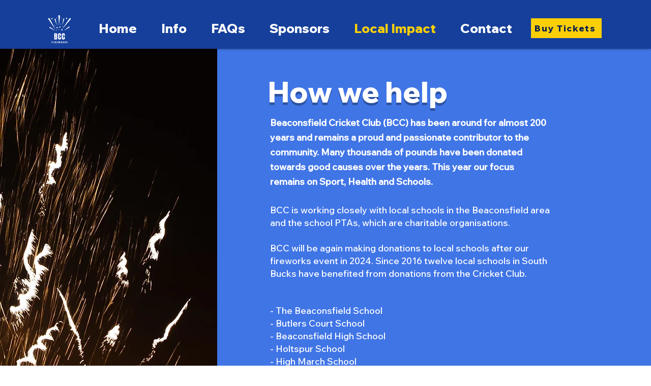

--- FILE ---
content_type: text/html; charset=UTF-8
request_url: https://www.beaconsfieldcricketclubfireworks.com/community
body_size: 126989
content:
<!DOCTYPE html>
<html lang="en">
<head>
  
  <meta charset='utf-8'>
  <meta name="viewport" content="width=device-width, initial-scale=1" id="wixDesktopViewport" />
  <meta http-equiv="X-UA-Compatible" content="IE=edge">
  <meta name="generator" content="Wix.com Website Builder"/>

  <link rel="icon" sizes="192x192" href="https://static.wixstatic.com/media/cb9159_db10240d5ead4a7aab53967f66068622%7Emv2.png/v1/fill/w_192%2Ch_192%2Clg_1%2Cusm_0.66_1.00_0.01/cb9159_db10240d5ead4a7aab53967f66068622%7Emv2.png" type="image/png"/>
  <link rel="shortcut icon" href="https://static.wixstatic.com/media/cb9159_db10240d5ead4a7aab53967f66068622%7Emv2.png/v1/fill/w_32%2Ch_32%2Clg_1%2Cusm_0.66_1.00_0.01/cb9159_db10240d5ead4a7aab53967f66068622%7Emv2.png" type="image/png"/>
  <link rel="apple-touch-icon" href="https://static.wixstatic.com/media/cb9159_db10240d5ead4a7aab53967f66068622%7Emv2.png/v1/fill/w_180%2Ch_180%2Clg_1%2Cusm_0.66_1.00_0.01/cb9159_db10240d5ead4a7aab53967f66068622%7Emv2.png" type="image/png"/>

  <!-- Safari Pinned Tab Icon -->
  <!-- <link rel="mask-icon" href="https://static.wixstatic.com/media/cb9159_db10240d5ead4a7aab53967f66068622%7Emv2.png/v1/fill/w_32%2Ch_32%2Clg_1%2Cusm_0.66_1.00_0.01/cb9159_db10240d5ead4a7aab53967f66068622%7Emv2.png"> -->

  <!-- Original trials -->
  


  <!-- Segmenter Polyfill -->
  <script>
    if (!window.Intl || !window.Intl.Segmenter) {
      (function() {
        var script = document.createElement('script');
        script.src = 'https://static.parastorage.com/unpkg/@formatjs/intl-segmenter@11.7.10/polyfill.iife.js';
        document.head.appendChild(script);
      })();
    }
  </script>

  <!-- Legacy Polyfills -->
  <script nomodule="" src="https://static.parastorage.com/unpkg/core-js-bundle@3.2.1/minified.js"></script>
  <script nomodule="" src="https://static.parastorage.com/unpkg/focus-within-polyfill@5.0.9/dist/focus-within-polyfill.js"></script>

  <!-- Performance API Polyfills -->
  <script>
  (function () {
    var noop = function noop() {};
    if ("performance" in window === false) {
      window.performance = {};
    }
    window.performance.mark = performance.mark || noop;
    window.performance.measure = performance.measure || noop;
    if ("now" in window.performance === false) {
      var nowOffset = Date.now();
      if (performance.timing && performance.timing.navigationStart) {
        nowOffset = performance.timing.navigationStart;
      }
      window.performance.now = function now() {
        return Date.now() - nowOffset;
      };
    }
  })();
  </script>

  <!-- Globals Definitions -->
  <script>
    (function () {
      var now = Date.now()
      window.initialTimestamps = {
        initialTimestamp: now,
        initialRequestTimestamp: Math.round(performance.timeOrigin ? performance.timeOrigin : now - performance.now())
      }

      window.thunderboltTag = "libs-releases-GA-local"
      window.thunderboltVersion = "1.16492.0"
    })();
  </script>

  <!-- Essential Viewer Model -->
  <script type="application/json" id="wix-essential-viewer-model">{"fleetConfig":{"fleetName":"wix-thunderbolt","type":"GA","code":0},"mode":{"qa":false,"enableTestApi":false,"debug":false,"ssrIndicator":false,"ssrOnly":false,"siteAssetsFallback":"enable","versionIndicator":false},"componentsLibrariesTopology":[{"artifactId":"editor-elements","namespace":"wixui","url":"https:\/\/static.parastorage.com\/services\/editor-elements\/1.14621.0"},{"artifactId":"editor-elements","namespace":"dsgnsys","url":"https:\/\/static.parastorage.com\/services\/editor-elements\/1.14621.0"}],"siteFeaturesConfigs":{"sessionManager":{"isRunningInDifferentSiteContext":false}},"language":{"userLanguage":"en"},"siteAssets":{"clientTopology":{"mediaRootUrl":"https:\/\/static.wixstatic.com","staticMediaUrl":"https:\/\/static.wixstatic.com\/media","moduleRepoUrl":"https:\/\/static.parastorage.com\/unpkg","fileRepoUrl":"https:\/\/static.parastorage.com\/services","viewerAppsUrl":"https:\/\/viewer-apps.parastorage.com","viewerAssetsUrl":"https:\/\/viewer-assets.parastorage.com","siteAssetsUrl":"https:\/\/siteassets.parastorage.com","pageJsonServerUrls":["https:\/\/pages.parastorage.com","https:\/\/staticorigin.wixstatic.com","https:\/\/www.beaconsfieldcricketclubfireworks.com","https:\/\/fallback.wix.com\/wix-html-editor-pages-webapp\/page"],"pathOfTBModulesInFileRepoForFallback":"wix-thunderbolt\/dist\/"}},"siteFeatures":["appMonitoring","assetsLoader","businessLogger","captcha","clickHandlerRegistrar","commonConfig","componentsLoader","componentsRegistry","consentPolicy","contentReflow","cyclicTabbing","domStore","environmentWixCodeSdk","environment","locationWixCodeSdk","mpaNavigation","navigationManager","navigationPhases","ooi","pages","panorama","renderer","reporter","router","scrollRestoration","seoWixCodeSdk","seo","sessionManager","siteMembersWixCodeSdk","siteMembers","siteScrollBlocker","siteWixCodeSdk","speculationRules","ssrCache","stores","structureApi","thunderboltInitializer","tpaCommons","translations","usedPlatformApis","warmupData","windowMessageRegistrar","windowWixCodeSdk","wixCustomElementComponent","wixEmbedsApi","componentsReact","platform"],"site":{"externalBaseUrl":"https:\/\/www.beaconsfieldcricketclubfireworks.com","isSEO":false},"media":{"staticMediaUrl":"https:\/\/static.wixstatic.com\/media","mediaRootUrl":"https:\/\/static.wixstatic.com\/","staticVideoUrl":"https:\/\/video.wixstatic.com\/"},"requestUrl":"https:\/\/www.beaconsfieldcricketclubfireworks.com\/community","rollout":{"siteAssetsVersionsRollout":false,"isDACRollout":0,"isTBRollout":false},"commonConfig":{"brand":"wix","host":"VIEWER","bsi":"","consentPolicy":{},"consentPolicyHeader":{},"siteRevision":"340","renderingFlow":"NONE","language":"en","locale":"en-gb"},"interactionSampleRatio":0.01,"dynamicModelUrl":"https:\/\/www.beaconsfieldcricketclubfireworks.com\/_api\/v2\/dynamicmodel","accessTokensUrl":"https:\/\/www.beaconsfieldcricketclubfireworks.com\/_api\/v1\/access-tokens","isExcludedFromSecurityExperiments":false,"experiments":{"specs.thunderbolt.hardenFetchAndXHR":true}}</script>
  <script>window.viewerModel = JSON.parse(document.getElementById('wix-essential-viewer-model').textContent)</script>

  <script>
    window.commonConfig = viewerModel.commonConfig
  </script>

  
  <!-- BEGIN handleAccessTokens bundle -->

  <script data-url="https://static.parastorage.com/services/wix-thunderbolt/dist/handleAccessTokens.inline.698ac2a0.bundle.min.js">(()=>{"use strict";function e(e){let{context:o,property:r,value:n,enumerable:i=!0}=e,l=e.get,c=e.set;if(!r||void 0===n&&!l&&!c)return new Error("property and value are required");let a=o||globalThis,s=a?.[r],u={};if(void 0!==n)u.value=n;else{if(l){let e=t(l);e&&(u.get=e)}if(c){let e=t(c);e&&(u.set=e)}}let p={...u,enumerable:i||!1,configurable:!1};void 0!==n&&(p.writable=!1);try{Object.defineProperty(a,r,p)}catch(e){return e instanceof TypeError?s:e}return s}function t(e,t){return"function"==typeof e?e:!0===e?.async&&"function"==typeof e.func?t?async function(t){return e.func(t)}:async function(){return e.func()}:"function"==typeof e?.func?e.func:void 0}try{e({property:"strictDefine",value:e})}catch{}try{e({property:"defineStrictObject",value:r})}catch{}try{e({property:"defineStrictMethod",value:n})}catch{}var o=["toString","toLocaleString","valueOf","constructor","prototype"];function r(t){let{context:n,property:l,propertiesToExclude:c=[],skipPrototype:a=!1,hardenPrototypePropertiesToExclude:s=[]}=t;if(!l)return new Error("property is required");let u=(n||globalThis)[l],p={},f=i(n,l);u&&("object"==typeof u||"function"==typeof u)&&Reflect.ownKeys(u).forEach(t=>{if(!c.includes(t)&&!o.includes(t)){let o=i(u,t);if(o&&(o.writable||o.configurable)){let{value:r,get:n,set:i,enumerable:l=!1}=o,c={};void 0!==r?c.value=r:n?c.get=n:i&&(c.set=i);try{let o=e({context:u,property:t,...c,enumerable:l});p[t]=o}catch(e){if(!(e instanceof TypeError))throw e;try{p[t]=o.value||o.get||o.set}catch{}}}}});let y={originalObject:u,originalProperties:p};if(!a&&void 0!==u?.prototype){let e=r({context:u,property:"prototype",propertiesToExclude:s,skipPrototype:!0});e instanceof Error||(y.originalPrototype=e?.originalObject,y.originalPrototypeProperties=e?.originalProperties)}return e({context:n,property:l,value:u,enumerable:f?.enumerable}),y}function n(t,o){let r=(o||globalThis)[t],n=i(o||globalThis,t);return r&&n&&(n.writable||n.configurable)?(Object.freeze(r),e({context:globalThis,property:t,value:r})):r}function i(e,t){if(e&&t)try{return Reflect.getOwnPropertyDescriptor(e,t)}catch{return}}function l(e){if("string"!=typeof e)return e;try{return decodeURIComponent(e).toLowerCase().trim()}catch{return e.toLowerCase().trim()}}function c(e,t){let o="";if("string"==typeof e)o=e.split("=")[0]?.trim()||"";else{if(!e||"string"!=typeof e.name)return!1;o=e.name}return t.has(l(o)||"")}function a(e,t){let o;return o="string"==typeof e?e.split(";").map(e=>e.trim()).filter(e=>e.length>0):e||[],o.filter(e=>!c(e,t))}var s=null;function u(){return null===s&&(s=typeof Document>"u"?void 0:Object.getOwnPropertyDescriptor(Document.prototype,"cookie")),s}function p(t,o){if(!globalThis?.cookieStore)return;let r=globalThis.cookieStore.get.bind(globalThis.cookieStore),n=globalThis.cookieStore.getAll.bind(globalThis.cookieStore),i=globalThis.cookieStore.set.bind(globalThis.cookieStore),l=globalThis.cookieStore.delete.bind(globalThis.cookieStore);return e({context:globalThis.CookieStore.prototype,property:"get",value:async function(e){return c(("string"==typeof e?e:e.name)||"",t)?null:r.call(this,e)},enumerable:!0}),e({context:globalThis.CookieStore.prototype,property:"getAll",value:async function(){return a(await n.apply(this,Array.from(arguments)),t)},enumerable:!0}),e({context:globalThis.CookieStore.prototype,property:"set",value:async function(){let e=Array.from(arguments);if(!c(1===e.length?e[0].name:e[0],t))return i.apply(this,e);o&&console.warn(o)},enumerable:!0}),e({context:globalThis.CookieStore.prototype,property:"delete",value:async function(){let e=Array.from(arguments);if(!c(1===e.length?e[0].name:e[0],t))return l.apply(this,e)},enumerable:!0}),e({context:globalThis.cookieStore,property:"prototype",value:globalThis.CookieStore.prototype,enumerable:!1}),e({context:globalThis,property:"cookieStore",value:globalThis.cookieStore,enumerable:!0}),{get:r,getAll:n,set:i,delete:l}}var f=["TextEncoder","TextDecoder","XMLHttpRequestEventTarget","EventTarget","URL","JSON","Reflect","Object","Array","Map","Set","WeakMap","WeakSet","Promise","Symbol","Error"],y=["addEventListener","removeEventListener","dispatchEvent","encodeURI","encodeURIComponent","decodeURI","decodeURIComponent"];const d=(e="",t="",o="/")=>`${e}=; ${t?`domain=${t};`:""} max-age=0; path=${o}; expires=Thu, 01 Jan 1970 00:00:01 GMT`,g="client-session-bind",b=[g,"client-binding","svSession","smSession","server-session-bind","wixSession2","wixSession3"].map(e=>e.toLowerCase()),{cookie:h}=function(t,o){let r=new Set(t);return e({context:document,property:"cookie",set:{func:e=>function(e,t,o,r){let n=u(),i=l(t.split(";")[0]||"")||"";[...o].every(e=>!i.startsWith(e.toLowerCase()))&&n?.set?n.set.call(e,t):r&&console.warn(r)}(document,e,r,o)},get:{func:()=>function(e,t){let o=u();if(!o?.get)throw new Error("Cookie descriptor or getter not available");return a(o.get.call(e),t).join("; ")}(document,r)},enumerable:!0}),{cookieStore:p(r,o),cookie:u()}}(b),m="tbReady",v="security_overrideGlobals",{experiments:w,siteFeaturesConfigs:T,accessTokensUrl:S}=window.viewerModel,k=S,x={},E=(()=>{const e=((e,t)=>{try{const o=t?t.get.call(document):document.cookie;return o.split(";").map(e=>e.trim()).filter(t=>t?.startsWith(e))[0]?.split("=")[1]}catch(e){return""}})(g,h);return(()=>{const e=d(g),t=d(g,location.hostname);h.set.call(document,e),h.set.call(document,t)})(),e})();E&&(x["client-binding"]=E);const C=fetch;addEventListener(m,function e(t){const{logger:o}=t.detail;try{window.tb.init({fetch:C,fetchHeaders:x})}catch(e){const t=new Error("TB003");o.meter(`${v}_${t.message}`,{paramsOverrides:{errorType:v,eventString:t.message}}),window?.viewerModel?.mode.debug&&console.error(e)}finally{removeEventListener(m,e)}}),w["specs.thunderbolt.hardenFetchAndXHR"]||(window.fetchDynamicModel=()=>T.sessionManager.isRunningInDifferentSiteContext?Promise.resolve({}):fetch(k,{credentials:"same-origin",headers:x}).then(function(e){if(!e.ok)throw new Error(`[${e.status}]${e.statusText}`);return e.json()}),window.dynamicModelPromise=window.fetchDynamicModel())})();
//# sourceMappingURL=https://static.parastorage.com/services/wix-thunderbolt/dist/handleAccessTokens.inline.698ac2a0.bundle.min.js.map</script>

<!-- END handleAccessTokens bundle -->

<!-- BEGIN overrideGlobals bundle -->

<script data-url="https://static.parastorage.com/services/wix-thunderbolt/dist/overrideGlobals.inline.ec13bfcf.bundle.min.js">(()=>{"use strict";function e(e){let{context:r,property:o,value:n,enumerable:i=!0}=e,c=e.get,a=e.set;if(!o||void 0===n&&!c&&!a)return new Error("property and value are required");let l=r||globalThis,u=l?.[o],s={};if(void 0!==n)s.value=n;else{if(c){let e=t(c);e&&(s.get=e)}if(a){let e=t(a);e&&(s.set=e)}}let p={...s,enumerable:i||!1,configurable:!1};void 0!==n&&(p.writable=!1);try{Object.defineProperty(l,o,p)}catch(e){return e instanceof TypeError?u:e}return u}function t(e,t){return"function"==typeof e?e:!0===e?.async&&"function"==typeof e.func?t?async function(t){return e.func(t)}:async function(){return e.func()}:"function"==typeof e?.func?e.func:void 0}try{e({property:"strictDefine",value:e})}catch{}try{e({property:"defineStrictObject",value:o})}catch{}try{e({property:"defineStrictMethod",value:n})}catch{}var r=["toString","toLocaleString","valueOf","constructor","prototype"];function o(t){let{context:n,property:c,propertiesToExclude:a=[],skipPrototype:l=!1,hardenPrototypePropertiesToExclude:u=[]}=t;if(!c)return new Error("property is required");let s=(n||globalThis)[c],p={},f=i(n,c);s&&("object"==typeof s||"function"==typeof s)&&Reflect.ownKeys(s).forEach(t=>{if(!a.includes(t)&&!r.includes(t)){let r=i(s,t);if(r&&(r.writable||r.configurable)){let{value:o,get:n,set:i,enumerable:c=!1}=r,a={};void 0!==o?a.value=o:n?a.get=n:i&&(a.set=i);try{let r=e({context:s,property:t,...a,enumerable:c});p[t]=r}catch(e){if(!(e instanceof TypeError))throw e;try{p[t]=r.value||r.get||r.set}catch{}}}}});let d={originalObject:s,originalProperties:p};if(!l&&void 0!==s?.prototype){let e=o({context:s,property:"prototype",propertiesToExclude:u,skipPrototype:!0});e instanceof Error||(d.originalPrototype=e?.originalObject,d.originalPrototypeProperties=e?.originalProperties)}return e({context:n,property:c,value:s,enumerable:f?.enumerable}),d}function n(t,r){let o=(r||globalThis)[t],n=i(r||globalThis,t);return o&&n&&(n.writable||n.configurable)?(Object.freeze(o),e({context:globalThis,property:t,value:o})):o}function i(e,t){if(e&&t)try{return Reflect.getOwnPropertyDescriptor(e,t)}catch{return}}function c(e){if("string"!=typeof e)return e;try{return decodeURIComponent(e).toLowerCase().trim()}catch{return e.toLowerCase().trim()}}function a(e,t){return e instanceof Headers?e.forEach((r,o)=>{l(o,t)||e.delete(o)}):Object.keys(e).forEach(r=>{l(r,t)||delete e[r]}),e}function l(e,t){return!t.has(c(e)||"")}function u(e,t){let r=!0,o=function(e){let t,r;if(globalThis.Request&&e instanceof Request)t=e.url;else{if("function"!=typeof e?.toString)throw new Error("Unsupported type for url");t=e.toString()}try{return new URL(t).pathname}catch{return r=t.replace(/#.+/gi,"").split("?").shift(),r.startsWith("/")?r:`/${r}`}}(e),n=c(o);return n&&t.some(e=>n.includes(e))&&(r=!1),r}function s(t,r,o){let n=fetch,i=XMLHttpRequest,c=new Set(r);function s(){let e=new i,r=e.open,n=e.setRequestHeader;return e.open=function(){let n=Array.from(arguments),i=n[1];if(n.length<2||u(i,t))return r.apply(e,n);throw new Error(o||`Request not allowed for path ${i}`)},e.setRequestHeader=function(t,r){l(decodeURIComponent(t),c)&&n.call(e,t,r)},e}return e({property:"fetch",value:function(){let e=function(e,t){return globalThis.Request&&e[0]instanceof Request&&e[0]?.headers?a(e[0].headers,t):e[1]?.headers&&a(e[1].headers,t),e}(arguments,c);return u(arguments[0],t)?n.apply(globalThis,Array.from(e)):new Promise((e,t)=>{t(new Error(o||`Request not allowed for path ${arguments[0]}`))})},enumerable:!0}),e({property:"XMLHttpRequest",value:s,enumerable:!0}),Object.keys(i).forEach(e=>{s[e]=i[e]}),{fetch:n,XMLHttpRequest:i}}var p=["TextEncoder","TextDecoder","XMLHttpRequestEventTarget","EventTarget","URL","JSON","Reflect","Object","Array","Map","Set","WeakMap","WeakSet","Promise","Symbol","Error"],f=["addEventListener","removeEventListener","dispatchEvent","encodeURI","encodeURIComponent","decodeURI","decodeURIComponent"];const d=function(){let t=globalThis.open,r=document.open;function o(e,r,o){let n="string"!=typeof e,i=t.call(window,e,r,o);return n||e&&function(e){return e.startsWith("//")&&/(?:[a-z0-9](?:[a-z0-9-]{0,61}[a-z0-9])?\.)+[a-z0-9][a-z0-9-]{0,61}[a-z0-9]/g.test(`${location.protocol}:${e}`)&&(e=`${location.protocol}${e}`),!e.startsWith("http")||new URL(e).hostname===location.hostname}(e)?{}:i}return e({property:"open",value:o,context:globalThis,enumerable:!0}),e({property:"open",value:function(e,t,n){return e?o(e,t,n):r.call(document,e||"",t||"",n||"")},context:document,enumerable:!0}),{open:t,documentOpen:r}},y=function(){let t=document.createElement,r=Element.prototype.setAttribute,o=Element.prototype.setAttributeNS;return e({property:"createElement",context:document,value:function(n,i){let a=t.call(document,n,i);if("iframe"===c(n)){e({property:"srcdoc",context:a,get:()=>"",set:()=>{console.warn("`srcdoc` is not allowed in iframe elements.")}});let t=function(e,t){"srcdoc"!==e.toLowerCase()?r.call(a,e,t):console.warn("`srcdoc` attribute is not allowed to be set.")},n=function(e,t,r){"srcdoc"!==t.toLowerCase()?o.call(a,e,t,r):console.warn("`srcdoc` attribute is not allowed to be set.")};a.setAttribute=t,a.setAttributeNS=n}return a},enumerable:!0}),{createElement:t,setAttribute:r,setAttributeNS:o}},m=["client-binding"],b=["/_api/v1/access-tokens","/_api/v2/dynamicmodel","/_api/one-app-session-web/v3/businesses"],h=function(){let t=setTimeout,r=setInterval;return o("setTimeout",0,globalThis),o("setInterval",0,globalThis),{setTimeout:t,setInterval:r};function o(t,r,o){let n=o||globalThis,i=n[t];if(!i||"function"!=typeof i)throw new Error(`Function ${t} not found or is not a function`);e({property:t,value:function(){let e=Array.from(arguments);if("string"!=typeof e[r])return i.apply(n,e);console.warn(`Calling ${t} with a String Argument at index ${r} is not allowed`)},context:o,enumerable:!0})}},v=function(){if(navigator&&"serviceWorker"in navigator){let t=navigator.serviceWorker.register;return e({context:navigator.serviceWorker,property:"register",value:function(){console.log("Service worker registration is not allowed")},enumerable:!0}),{register:t}}return{}};performance.mark("overrideGlobals started");const{isExcludedFromSecurityExperiments:g,experiments:w}=window.viewerModel,E=!g&&w["specs.thunderbolt.securityExperiments"];try{d(),E&&y(),w["specs.thunderbolt.hardenFetchAndXHR"]&&E&&s(b,m),v(),(e=>{let t=[],r=[];r=r.concat(["TextEncoder","TextDecoder"]),e&&(r=r.concat(["XMLHttpRequestEventTarget","EventTarget"])),r=r.concat(["URL","JSON"]),e&&(t=t.concat(["addEventListener","removeEventListener"])),t=t.concat(["encodeURI","encodeURIComponent","decodeURI","decodeURIComponent"]),r=r.concat(["String","Number"]),e&&r.push("Object"),r=r.concat(["Reflect"]),t.forEach(e=>{n(e),["addEventListener","removeEventListener"].includes(e)&&n(e,document)}),r.forEach(e=>{o({property:e})})})(E),E&&h()}catch(e){window?.viewerModel?.mode.debug&&console.error(e);const t=new Error("TB006");window.fedops?.reportError(t,"security_overrideGlobals"),window.Sentry?window.Sentry.captureException(t):globalThis.defineStrictProperty("sentryBuffer",[t],window,!1)}performance.mark("overrideGlobals ended")})();
//# sourceMappingURL=https://static.parastorage.com/services/wix-thunderbolt/dist/overrideGlobals.inline.ec13bfcf.bundle.min.js.map</script>

<!-- END overrideGlobals bundle -->


  
  <script>
    window.commonConfig = viewerModel.commonConfig

	
  </script>

  <!-- Initial CSS -->
  <style data-url="https://static.parastorage.com/services/wix-thunderbolt/dist/main.c00ad876.min.css">@keyframes slide-horizontal-new{0%{transform:translateX(100%)}}@keyframes slide-horizontal-old{80%{opacity:1}to{opacity:0;transform:translateX(-100%)}}@keyframes slide-vertical-new{0%{transform:translateY(-100%)}}@keyframes slide-vertical-old{80%{opacity:1}to{opacity:0;transform:translateY(100%)}}@keyframes out-in-new{0%{opacity:0}}@keyframes out-in-old{to{opacity:0}}:root:active-view-transition{view-transition-name:none}::view-transition{pointer-events:none}:root:active-view-transition::view-transition-new(page-group),:root:active-view-transition::view-transition-old(page-group){animation-duration:.6s;cursor:wait;pointer-events:all}:root:active-view-transition-type(SlideHorizontal)::view-transition-old(page-group){animation:slide-horizontal-old .6s cubic-bezier(.83,0,.17,1) forwards;mix-blend-mode:normal}:root:active-view-transition-type(SlideHorizontal)::view-transition-new(page-group){animation:slide-horizontal-new .6s cubic-bezier(.83,0,.17,1) backwards;mix-blend-mode:normal}:root:active-view-transition-type(SlideVertical)::view-transition-old(page-group){animation:slide-vertical-old .6s cubic-bezier(.83,0,.17,1) forwards;mix-blend-mode:normal}:root:active-view-transition-type(SlideVertical)::view-transition-new(page-group){animation:slide-vertical-new .6s cubic-bezier(.83,0,.17,1) backwards;mix-blend-mode:normal}:root:active-view-transition-type(OutIn)::view-transition-old(page-group){animation:out-in-old .35s cubic-bezier(.64,0,.78,0) forwards}:root:active-view-transition-type(OutIn)::view-transition-new(page-group){animation:out-in-new .35s cubic-bezier(.22,1,.36,1) .35s backwards}@media(prefers-reduced-motion:reduce){::view-transition-group(*),::view-transition-new(*),::view-transition-old(*){animation:none!important}}body,html{background:transparent;border:0;margin:0;outline:0;padding:0;vertical-align:baseline}body{--scrollbar-width:0px;font-family:Arial,Helvetica,sans-serif;font-size:10px}body,html{height:100%}body{overflow-x:auto;overflow-y:scroll}body:not(.responsive) #site-root{min-width:var(--site-width);width:100%}body:not([data-js-loaded]) [data-hide-prejs]{visibility:hidden}wix-interact-element{display:contents}#SITE_CONTAINER{position:relative}:root{--one-unit:1vw;--section-max-width:9999px;--spx-stopper-max:9999px;--spx-stopper-min:0px;--browser-zoom:1}@supports(-webkit-appearance:none) and (stroke-color:transparent){:root{--safari-sticky-fix:opacity;--experimental-safari-sticky-fix:translateZ(0)}}@supports(container-type:inline-size){:root{--one-unit:1cqw}}[id^=oldHoverBox-]{mix-blend-mode:plus-lighter;transition:opacity .5s ease,visibility .5s ease}[data-mesh-id$=inlineContent-gridContainer]:has(>[id^=oldHoverBox-]){isolation:isolate}</style>
<style data-url="https://static.parastorage.com/services/wix-thunderbolt/dist/main.renderer.9cb0985f.min.css">a,abbr,acronym,address,applet,b,big,blockquote,button,caption,center,cite,code,dd,del,dfn,div,dl,dt,em,fieldset,font,footer,form,h1,h2,h3,h4,h5,h6,header,i,iframe,img,ins,kbd,label,legend,li,nav,object,ol,p,pre,q,s,samp,section,small,span,strike,strong,sub,sup,table,tbody,td,tfoot,th,thead,title,tr,tt,u,ul,var{background:transparent;border:0;margin:0;outline:0;padding:0;vertical-align:baseline}input,select,textarea{box-sizing:border-box;font-family:Helvetica,Arial,sans-serif}ol,ul{list-style:none}blockquote,q{quotes:none}ins{text-decoration:none}del{text-decoration:line-through}table{border-collapse:collapse;border-spacing:0}a{cursor:pointer;text-decoration:none}.testStyles{overflow-y:hidden}.reset-button{-webkit-appearance:none;background:none;border:0;color:inherit;font:inherit;line-height:normal;outline:0;overflow:visible;padding:0;-webkit-user-select:none;-moz-user-select:none;-ms-user-select:none}:focus{outline:none}body.device-mobile-optimized:not(.disable-site-overflow){overflow-x:hidden;overflow-y:scroll}body.device-mobile-optimized:not(.responsive) #SITE_CONTAINER{margin-left:auto;margin-right:auto;overflow-x:visible;position:relative;width:320px}body.device-mobile-optimized:not(.responsive):not(.blockSiteScrolling) #SITE_CONTAINER{margin-top:0}body.device-mobile-optimized>*{max-width:100%!important}body.device-mobile-optimized #site-root{overflow-x:hidden;overflow-y:hidden}@supports(overflow:clip){body.device-mobile-optimized #site-root{overflow-x:clip;overflow-y:clip}}body.device-mobile-non-optimized #SITE_CONTAINER #site-root{overflow-x:clip;overflow-y:clip}body.device-mobile-non-optimized.fullScreenMode{background-color:#5f6360}body.device-mobile-non-optimized.fullScreenMode #MOBILE_ACTIONS_MENU,body.device-mobile-non-optimized.fullScreenMode #SITE_BACKGROUND,body.device-mobile-non-optimized.fullScreenMode #site-root,body.fullScreenMode #WIX_ADS{visibility:hidden}body.fullScreenMode{overflow-x:hidden!important;overflow-y:hidden!important}body.fullScreenMode.device-mobile-optimized #TINY_MENU{opacity:0;pointer-events:none}body.fullScreenMode-scrollable.device-mobile-optimized{overflow-x:hidden!important;overflow-y:auto!important}body.fullScreenMode-scrollable.device-mobile-optimized #masterPage,body.fullScreenMode-scrollable.device-mobile-optimized #site-root{overflow-x:hidden!important;overflow-y:hidden!important}body.fullScreenMode-scrollable.device-mobile-optimized #SITE_BACKGROUND,body.fullScreenMode-scrollable.device-mobile-optimized #masterPage{height:auto!important}body.fullScreenMode-scrollable.device-mobile-optimized #masterPage.mesh-layout{height:0!important}body.blockSiteScrolling,body.siteScrollingBlocked{position:fixed;width:100%}body.blockSiteScrolling #SITE_CONTAINER{margin-top:calc(var(--blocked-site-scroll-margin-top)*-1)}#site-root{margin:0 auto;min-height:100%;position:relative;top:var(--wix-ads-height)}#site-root img:not([src]){visibility:hidden}#site-root svg img:not([src]){visibility:visible}.auto-generated-link{color:inherit}#SCROLL_TO_BOTTOM,#SCROLL_TO_TOP{height:0}.has-click-trigger{cursor:pointer}.fullScreenOverlay{bottom:0;display:flex;justify-content:center;left:0;overflow-y:hidden;position:fixed;right:0;top:-60px;z-index:1005}.fullScreenOverlay>.fullScreenOverlayContent{bottom:0;left:0;margin:0 auto;overflow:hidden;position:absolute;right:0;top:60px;transform:translateZ(0)}[data-mesh-id$=centeredContent],[data-mesh-id$=form],[data-mesh-id$=inlineContent]{pointer-events:none;position:relative}[data-mesh-id$=-gridWrapper],[data-mesh-id$=-rotated-wrapper]{pointer-events:none}[data-mesh-id$=-gridContainer]>*,[data-mesh-id$=-rotated-wrapper]>*,[data-mesh-id$=inlineContent]>:not([data-mesh-id$=-gridContainer]){pointer-events:auto}.device-mobile-optimized #masterPage.mesh-layout #SOSP_CONTAINER_CUSTOM_ID{grid-area:2/1/3/2;-ms-grid-row:2;position:relative}#masterPage.mesh-layout{-ms-grid-rows:max-content max-content min-content max-content;-ms-grid-columns:100%;align-items:start;display:-ms-grid;display:grid;grid-template-columns:100%;grid-template-rows:max-content max-content min-content max-content;justify-content:stretch}#masterPage.mesh-layout #PAGES_CONTAINER,#masterPage.mesh-layout #SITE_FOOTER-placeholder,#masterPage.mesh-layout #SITE_FOOTER_WRAPPER,#masterPage.mesh-layout #SITE_HEADER-placeholder,#masterPage.mesh-layout #SITE_HEADER_WRAPPER,#masterPage.mesh-layout #SOSP_CONTAINER_CUSTOM_ID[data-state~=mobileView],#masterPage.mesh-layout #soapAfterPagesContainer,#masterPage.mesh-layout #soapBeforePagesContainer{-ms-grid-row-align:start;-ms-grid-column-align:start;-ms-grid-column:1}#masterPage.mesh-layout #SITE_HEADER-placeholder,#masterPage.mesh-layout #SITE_HEADER_WRAPPER{grid-area:1/1/2/2;-ms-grid-row:1}#masterPage.mesh-layout #PAGES_CONTAINER,#masterPage.mesh-layout #soapAfterPagesContainer,#masterPage.mesh-layout #soapBeforePagesContainer{grid-area:3/1/4/2;-ms-grid-row:3}#masterPage.mesh-layout #soapAfterPagesContainer,#masterPage.mesh-layout #soapBeforePagesContainer{width:100%}#masterPage.mesh-layout #PAGES_CONTAINER{align-self:stretch}#masterPage.mesh-layout main#PAGES_CONTAINER{display:block}#masterPage.mesh-layout #SITE_FOOTER-placeholder,#masterPage.mesh-layout #SITE_FOOTER_WRAPPER{grid-area:4/1/5/2;-ms-grid-row:4}#masterPage.mesh-layout #SITE_PAGES,#masterPage.mesh-layout [data-mesh-id=PAGES_CONTAINERcenteredContent],#masterPage.mesh-layout [data-mesh-id=PAGES_CONTAINERinlineContent]{height:100%}#masterPage.mesh-layout.desktop>*{width:100%}#masterPage.mesh-layout #PAGES_CONTAINER,#masterPage.mesh-layout #SITE_FOOTER,#masterPage.mesh-layout #SITE_FOOTER_WRAPPER,#masterPage.mesh-layout #SITE_HEADER,#masterPage.mesh-layout #SITE_HEADER_WRAPPER,#masterPage.mesh-layout #SITE_PAGES,#masterPage.mesh-layout #masterPageinlineContent{position:relative}#masterPage.mesh-layout #SITE_HEADER{grid-area:1/1/2/2}#masterPage.mesh-layout #SITE_FOOTER{grid-area:4/1/5/2}#masterPage.mesh-layout.overflow-x-clip #SITE_FOOTER,#masterPage.mesh-layout.overflow-x-clip #SITE_HEADER{overflow-x:clip}[data-z-counter]{z-index:0}[data-z-counter="0"]{z-index:auto}.wixSiteProperties{-webkit-font-smoothing:antialiased;-moz-osx-font-smoothing:grayscale}:root{--wst-button-color-fill-primary:rgb(var(--color_48));--wst-button-color-border-primary:rgb(var(--color_49));--wst-button-color-text-primary:rgb(var(--color_50));--wst-button-color-fill-primary-hover:rgb(var(--color_51));--wst-button-color-border-primary-hover:rgb(var(--color_52));--wst-button-color-text-primary-hover:rgb(var(--color_53));--wst-button-color-fill-primary-disabled:rgb(var(--color_54));--wst-button-color-border-primary-disabled:rgb(var(--color_55));--wst-button-color-text-primary-disabled:rgb(var(--color_56));--wst-button-color-fill-secondary:rgb(var(--color_57));--wst-button-color-border-secondary:rgb(var(--color_58));--wst-button-color-text-secondary:rgb(var(--color_59));--wst-button-color-fill-secondary-hover:rgb(var(--color_60));--wst-button-color-border-secondary-hover:rgb(var(--color_61));--wst-button-color-text-secondary-hover:rgb(var(--color_62));--wst-button-color-fill-secondary-disabled:rgb(var(--color_63));--wst-button-color-border-secondary-disabled:rgb(var(--color_64));--wst-button-color-text-secondary-disabled:rgb(var(--color_65));--wst-color-fill-base-1:rgb(var(--color_36));--wst-color-fill-base-2:rgb(var(--color_37));--wst-color-fill-base-shade-1:rgb(var(--color_38));--wst-color-fill-base-shade-2:rgb(var(--color_39));--wst-color-fill-base-shade-3:rgb(var(--color_40));--wst-color-fill-accent-1:rgb(var(--color_41));--wst-color-fill-accent-2:rgb(var(--color_42));--wst-color-fill-accent-3:rgb(var(--color_43));--wst-color-fill-accent-4:rgb(var(--color_44));--wst-color-fill-background-primary:rgb(var(--color_11));--wst-color-fill-background-secondary:rgb(var(--color_12));--wst-color-text-primary:rgb(var(--color_15));--wst-color-text-secondary:rgb(var(--color_14));--wst-color-action:rgb(var(--color_18));--wst-color-disabled:rgb(var(--color_39));--wst-color-title:rgb(var(--color_45));--wst-color-subtitle:rgb(var(--color_46));--wst-color-line:rgb(var(--color_47));--wst-font-style-h2:var(--font_2);--wst-font-style-h3:var(--font_3);--wst-font-style-h4:var(--font_4);--wst-font-style-h5:var(--font_5);--wst-font-style-h6:var(--font_6);--wst-font-style-body-large:var(--font_7);--wst-font-style-body-medium:var(--font_8);--wst-font-style-body-small:var(--font_9);--wst-font-style-body-x-small:var(--font_10);--wst-color-custom-1:rgb(var(--color_13));--wst-color-custom-2:rgb(var(--color_16));--wst-color-custom-3:rgb(var(--color_17));--wst-color-custom-4:rgb(var(--color_19));--wst-color-custom-5:rgb(var(--color_20));--wst-color-custom-6:rgb(var(--color_21));--wst-color-custom-7:rgb(var(--color_22));--wst-color-custom-8:rgb(var(--color_23));--wst-color-custom-9:rgb(var(--color_24));--wst-color-custom-10:rgb(var(--color_25));--wst-color-custom-11:rgb(var(--color_26));--wst-color-custom-12:rgb(var(--color_27));--wst-color-custom-13:rgb(var(--color_28));--wst-color-custom-14:rgb(var(--color_29));--wst-color-custom-15:rgb(var(--color_30));--wst-color-custom-16:rgb(var(--color_31));--wst-color-custom-17:rgb(var(--color_32));--wst-color-custom-18:rgb(var(--color_33));--wst-color-custom-19:rgb(var(--color_34));--wst-color-custom-20:rgb(var(--color_35))}.wix-presets-wrapper{display:contents}</style>

  <meta name="format-detection" content="telephone=no">
  <meta name="skype_toolbar" content="skype_toolbar_parser_compatible">
  
  

  

  
      <!--pageHtmlEmbeds.head start-->
      <script type="wix/htmlEmbeds" id="pageHtmlEmbeds.head start"></script>
    
      <script type="wix/htmlEmbeds" id="pageHtmlEmbeds.head end"></script>
      <!--pageHtmlEmbeds.head end-->
  

  <!-- head performance data start -->
  
  <!-- head performance data end -->
  

    


<meta http-equiv="X-Wix-Meta-Site-Id" content="725c5ef2-5338-449f-a3ff-c222994b4fb1">
<meta http-equiv="X-Wix-Application-Instance-Id" content="2e5e5b4b-dfe4-420e-8f31-63574df7a9f8">

    <meta http-equiv="X-Wix-Published-Version" content="340"/>



    <meta http-equiv="etag" content="bug"/>

<!-- render-head end -->

<style data-href="https://static.parastorage.com/services/editor-elements-library/dist/thunderbolt/rb_wixui.thunderbolt_bootstrap-classic.72e6a2a3.min.css">.PlZyDq{touch-action:manipulation}.uDW_Qe{align-items:center;box-sizing:border-box;display:flex;justify-content:var(--label-align);min-width:100%;text-align:initial;width:-moz-max-content;width:max-content}.uDW_Qe:before{max-width:var(--margin-start,0)}.uDW_Qe:after,.uDW_Qe:before{align-self:stretch;content:"";flex-grow:1}.uDW_Qe:after{max-width:var(--margin-end,0)}.FubTgk{height:100%}.FubTgk .uDW_Qe{border-radius:var(--corvid-border-radius,var(--rd,0));bottom:0;box-shadow:var(--shd,0 1px 4px rgba(0,0,0,.6));left:0;position:absolute;right:0;top:0;transition:var(--trans1,border-color .4s ease 0s,background-color .4s ease 0s)}.FubTgk .uDW_Qe:link,.FubTgk .uDW_Qe:visited{border-color:transparent}.FubTgk .l7_2fn{color:var(--corvid-color,rgb(var(--txt,var(--color_15,color_15))));font:var(--fnt,var(--font_5));margin:0;position:relative;transition:var(--trans2,color .4s ease 0s);white-space:nowrap}.FubTgk[aria-disabled=false] .uDW_Qe{background-color:var(--corvid-background-color,rgba(var(--bg,var(--color_17,color_17)),var(--alpha-bg,1)));border:solid var(--corvid-border-color,rgba(var(--brd,var(--color_15,color_15)),var(--alpha-brd,1))) var(--corvid-border-width,var(--brw,0));cursor:pointer!important}:host(.device-mobile-optimized) .FubTgk[aria-disabled=false]:active .uDW_Qe,body.device-mobile-optimized .FubTgk[aria-disabled=false]:active .uDW_Qe{background-color:var(--corvid-hover-background-color,rgba(var(--bgh,var(--color_18,color_18)),var(--alpha-bgh,1)));border-color:var(--corvid-hover-border-color,rgba(var(--brdh,var(--color_15,color_15)),var(--alpha-brdh,1)))}:host(.device-mobile-optimized) .FubTgk[aria-disabled=false]:active .l7_2fn,body.device-mobile-optimized .FubTgk[aria-disabled=false]:active .l7_2fn{color:var(--corvid-hover-color,rgb(var(--txth,var(--color_15,color_15))))}:host(:not(.device-mobile-optimized)) .FubTgk[aria-disabled=false]:hover .uDW_Qe,body:not(.device-mobile-optimized) .FubTgk[aria-disabled=false]:hover .uDW_Qe{background-color:var(--corvid-hover-background-color,rgba(var(--bgh,var(--color_18,color_18)),var(--alpha-bgh,1)));border-color:var(--corvid-hover-border-color,rgba(var(--brdh,var(--color_15,color_15)),var(--alpha-brdh,1)))}:host(:not(.device-mobile-optimized)) .FubTgk[aria-disabled=false]:hover .l7_2fn,body:not(.device-mobile-optimized) .FubTgk[aria-disabled=false]:hover .l7_2fn{color:var(--corvid-hover-color,rgb(var(--txth,var(--color_15,color_15))))}.FubTgk[aria-disabled=true] .uDW_Qe{background-color:var(--corvid-disabled-background-color,rgba(var(--bgd,204,204,204),var(--alpha-bgd,1)));border-color:var(--corvid-disabled-border-color,rgba(var(--brdd,204,204,204),var(--alpha-brdd,1)));border-style:solid;border-width:var(--corvid-border-width,var(--brw,0))}.FubTgk[aria-disabled=true] .l7_2fn{color:var(--corvid-disabled-color,rgb(var(--txtd,255,255,255)))}.uUxqWY{align-items:center;box-sizing:border-box;display:flex;justify-content:var(--label-align);min-width:100%;text-align:initial;width:-moz-max-content;width:max-content}.uUxqWY:before{max-width:var(--margin-start,0)}.uUxqWY:after,.uUxqWY:before{align-self:stretch;content:"";flex-grow:1}.uUxqWY:after{max-width:var(--margin-end,0)}.Vq4wYb[aria-disabled=false] .uUxqWY{cursor:pointer}:host(.device-mobile-optimized) .Vq4wYb[aria-disabled=false]:active .wJVzSK,body.device-mobile-optimized .Vq4wYb[aria-disabled=false]:active .wJVzSK{color:var(--corvid-hover-color,rgb(var(--txth,var(--color_15,color_15))));transition:var(--trans,color .4s ease 0s)}:host(:not(.device-mobile-optimized)) .Vq4wYb[aria-disabled=false]:hover .wJVzSK,body:not(.device-mobile-optimized) .Vq4wYb[aria-disabled=false]:hover .wJVzSK{color:var(--corvid-hover-color,rgb(var(--txth,var(--color_15,color_15))));transition:var(--trans,color .4s ease 0s)}.Vq4wYb .uUxqWY{bottom:0;left:0;position:absolute;right:0;top:0}.Vq4wYb .wJVzSK{color:var(--corvid-color,rgb(var(--txt,var(--color_15,color_15))));font:var(--fnt,var(--font_5));transition:var(--trans,color .4s ease 0s);white-space:nowrap}.Vq4wYb[aria-disabled=true] .wJVzSK{color:var(--corvid-disabled-color,rgb(var(--txtd,255,255,255)))}:host(:not(.device-mobile-optimized)) .CohWsy,body:not(.device-mobile-optimized) .CohWsy{display:flex}:host(:not(.device-mobile-optimized)) .V5AUxf,body:not(.device-mobile-optimized) .V5AUxf{-moz-column-gap:var(--margin);column-gap:var(--margin);direction:var(--direction);display:flex;margin:0 auto;position:relative;width:calc(100% - var(--padding)*2)}:host(:not(.device-mobile-optimized)) .V5AUxf>*,body:not(.device-mobile-optimized) .V5AUxf>*{direction:ltr;flex:var(--column-flex) 1 0%;left:0;margin-bottom:var(--padding);margin-top:var(--padding);min-width:0;position:relative;top:0}:host(.device-mobile-optimized) .V5AUxf,body.device-mobile-optimized .V5AUxf{display:block;padding-bottom:var(--padding-y);padding-left:var(--padding-x,0);padding-right:var(--padding-x,0);padding-top:var(--padding-y);position:relative}:host(.device-mobile-optimized) .V5AUxf>*,body.device-mobile-optimized .V5AUxf>*{margin-bottom:var(--margin);position:relative}:host(.device-mobile-optimized) .V5AUxf>:first-child,body.device-mobile-optimized .V5AUxf>:first-child{margin-top:var(--firstChildMarginTop,0)}:host(.device-mobile-optimized) .V5AUxf>:last-child,body.device-mobile-optimized .V5AUxf>:last-child{margin-bottom:var(--lastChildMarginBottom)}.LIhNy3{backface-visibility:hidden}.jhxvbR,.mtrorN{display:block;height:100%;width:100%}.jhxvbR img{max-width:var(--wix-img-max-width,100%)}.jhxvbR[data-animate-blur] img{filter:blur(9px);transition:filter .8s ease-in}.jhxvbR[data-animate-blur] img[data-load-done]{filter:none}.if7Vw2{height:100%;left:0;-webkit-mask-image:var(--mask-image,none);mask-image:var(--mask-image,none);-webkit-mask-position:var(--mask-position,0);mask-position:var(--mask-position,0);-webkit-mask-repeat:var(--mask-repeat,no-repeat);mask-repeat:var(--mask-repeat,no-repeat);-webkit-mask-size:var(--mask-size,100%);mask-size:var(--mask-size,100%);overflow:hidden;pointer-events:var(--fill-layer-background-media-pointer-events);position:absolute;top:0;width:100%}.if7Vw2.f0uTJH{clip:rect(0,auto,auto,0)}.if7Vw2 .i1tH8h{height:100%;position:absolute;top:0;width:100%}.if7Vw2 .DXi4PB{height:var(--fill-layer-image-height,100%);opacity:var(--fill-layer-image-opacity)}.if7Vw2 .DXi4PB img{height:100%;width:100%}@supports(-webkit-hyphens:none){.if7Vw2.f0uTJH{clip:auto;-webkit-clip-path:inset(0)}}.wG8dni{height:100%}.tcElKx{background-color:var(--bg-overlay-color);background-image:var(--bg-gradient);transition:var(--inherit-transition)}.ImALHf,.Ybjs9b{opacity:var(--fill-layer-video-opacity)}.UWmm3w{bottom:var(--media-padding-bottom);height:var(--media-padding-height);position:absolute;top:var(--media-padding-top);width:100%}.Yjj1af{transform:scale(var(--scale,1));transition:var(--transform-duration,transform 0s)}.ImALHf{height:100%;position:relative;width:100%}.KCM6zk{opacity:var(--fill-layer-video-opacity,var(--fill-layer-image-opacity,1))}.KCM6zk .DXi4PB,.KCM6zk .ImALHf,.KCM6zk .Ybjs9b{opacity:1}._uqPqy{clip-path:var(--fill-layer-clip)}._uqPqy,.eKyYhK{position:absolute;top:0}._uqPqy,.eKyYhK,.x0mqQS img{height:100%;width:100%}.pnCr6P{opacity:0}.blf7sp,.pnCr6P{position:absolute;top:0}.blf7sp{height:0;left:0;overflow:hidden;width:0}.rWP3Gv{left:0;pointer-events:var(--fill-layer-background-media-pointer-events);position:var(--fill-layer-background-media-position)}.Tr4n3d,.rWP3Gv,.wRqk6s{height:100%;top:0;width:100%}.wRqk6s{position:absolute}.Tr4n3d{background-color:var(--fill-layer-background-overlay-color);opacity:var(--fill-layer-background-overlay-blend-opacity-fallback,1);position:var(--fill-layer-background-overlay-position);transform:var(--fill-layer-background-overlay-transform)}@supports(mix-blend-mode:overlay){.Tr4n3d{mix-blend-mode:var(--fill-layer-background-overlay-blend-mode);opacity:var(--fill-layer-background-overlay-blend-opacity,1)}}.VXAmO2{--divider-pin-height__:min(1,calc(var(--divider-layers-pin-factor__) + 1));--divider-pin-layer-height__:var( --divider-layers-pin-factor__ );--divider-pin-border__:min(1,calc(var(--divider-layers-pin-factor__) / -1 + 1));height:calc(var(--divider-height__) + var(--divider-pin-height__)*var(--divider-layers-size__)*var(--divider-layers-y__))}.VXAmO2,.VXAmO2 .dy3w_9{left:0;position:absolute;width:100%}.VXAmO2 .dy3w_9{--divider-layer-i__:var(--divider-layer-i,0);background-position:left calc(50% + var(--divider-offset-x__) + var(--divider-layers-x__)*var(--divider-layer-i__)) bottom;background-repeat:repeat-x;border-bottom-style:solid;border-bottom-width:calc(var(--divider-pin-border__)*var(--divider-layer-i__)*var(--divider-layers-y__));height:calc(var(--divider-height__) + var(--divider-pin-layer-height__)*var(--divider-layer-i__)*var(--divider-layers-y__));opacity:calc(1 - var(--divider-layer-i__)/(var(--divider-layer-i__) + 1))}.UORcXs{--divider-height__:var(--divider-top-height,auto);--divider-offset-x__:var(--divider-top-offset-x,0px);--divider-layers-size__:var(--divider-top-layers-size,0);--divider-layers-y__:var(--divider-top-layers-y,0px);--divider-layers-x__:var(--divider-top-layers-x,0px);--divider-layers-pin-factor__:var(--divider-top-layers-pin-factor,0);border-top:var(--divider-top-padding,0) solid var(--divider-top-color,currentColor);opacity:var(--divider-top-opacity,1);top:0;transform:var(--divider-top-flip,scaleY(-1))}.UORcXs .dy3w_9{background-image:var(--divider-top-image,none);background-size:var(--divider-top-size,contain);border-color:var(--divider-top-color,currentColor);bottom:0;filter:var(--divider-top-filter,none)}.UORcXs .dy3w_9[data-divider-layer="1"]{display:var(--divider-top-layer-1-display,block)}.UORcXs .dy3w_9[data-divider-layer="2"]{display:var(--divider-top-layer-2-display,block)}.UORcXs .dy3w_9[data-divider-layer="3"]{display:var(--divider-top-layer-3-display,block)}.Io4VUz{--divider-height__:var(--divider-bottom-height,auto);--divider-offset-x__:var(--divider-bottom-offset-x,0px);--divider-layers-size__:var(--divider-bottom-layers-size,0);--divider-layers-y__:var(--divider-bottom-layers-y,0px);--divider-layers-x__:var(--divider-bottom-layers-x,0px);--divider-layers-pin-factor__:var(--divider-bottom-layers-pin-factor,0);border-bottom:var(--divider-bottom-padding,0) solid var(--divider-bottom-color,currentColor);bottom:0;opacity:var(--divider-bottom-opacity,1);transform:var(--divider-bottom-flip,none)}.Io4VUz .dy3w_9{background-image:var(--divider-bottom-image,none);background-size:var(--divider-bottom-size,contain);border-color:var(--divider-bottom-color,currentColor);bottom:0;filter:var(--divider-bottom-filter,none)}.Io4VUz .dy3w_9[data-divider-layer="1"]{display:var(--divider-bottom-layer-1-display,block)}.Io4VUz .dy3w_9[data-divider-layer="2"]{display:var(--divider-bottom-layer-2-display,block)}.Io4VUz .dy3w_9[data-divider-layer="3"]{display:var(--divider-bottom-layer-3-display,block)}.YzqVVZ{overflow:visible;position:relative}.mwF7X1{backface-visibility:hidden}.YGilLk{cursor:pointer}.Tj01hh{display:block}.MW5IWV,.Tj01hh{height:100%;width:100%}.MW5IWV{left:0;-webkit-mask-image:var(--mask-image,none);mask-image:var(--mask-image,none);-webkit-mask-position:var(--mask-position,0);mask-position:var(--mask-position,0);-webkit-mask-repeat:var(--mask-repeat,no-repeat);mask-repeat:var(--mask-repeat,no-repeat);-webkit-mask-size:var(--mask-size,100%);mask-size:var(--mask-size,100%);overflow:hidden;pointer-events:var(--fill-layer-background-media-pointer-events);position:absolute;top:0}.MW5IWV.N3eg0s{clip:rect(0,auto,auto,0)}.MW5IWV .Kv1aVt{height:100%;position:absolute;top:0;width:100%}.MW5IWV .dLPlxY{height:var(--fill-layer-image-height,100%);opacity:var(--fill-layer-image-opacity)}.MW5IWV .dLPlxY img{height:100%;width:100%}@supports(-webkit-hyphens:none){.MW5IWV.N3eg0s{clip:auto;-webkit-clip-path:inset(0)}}.VgO9Yg{height:100%}.LWbAav{background-color:var(--bg-overlay-color);background-image:var(--bg-gradient);transition:var(--inherit-transition)}.K_YxMd,.yK6aSC{opacity:var(--fill-layer-video-opacity)}.NGjcJN{bottom:var(--media-padding-bottom);height:var(--media-padding-height);position:absolute;top:var(--media-padding-top);width:100%}.mNGsUM{transform:scale(var(--scale,1));transition:var(--transform-duration,transform 0s)}.K_YxMd{height:100%;position:relative;width:100%}wix-media-canvas{display:block;height:100%}.I8xA4L{opacity:var(--fill-layer-video-opacity,var(--fill-layer-image-opacity,1))}.I8xA4L .K_YxMd,.I8xA4L .dLPlxY,.I8xA4L .yK6aSC{opacity:1}.bX9O_S{clip-path:var(--fill-layer-clip)}.Z_wCwr,.bX9O_S{position:absolute;top:0}.Jxk_UL img,.Z_wCwr,.bX9O_S{height:100%;width:100%}.K8MSra{opacity:0}.K8MSra,.YTb3b4{position:absolute;top:0}.YTb3b4{height:0;left:0;overflow:hidden;width:0}.SUz0WK{left:0;pointer-events:var(--fill-layer-background-media-pointer-events);position:var(--fill-layer-background-media-position)}.FNxOn5,.SUz0WK,.m4khSP{height:100%;top:0;width:100%}.FNxOn5{position:absolute}.m4khSP{background-color:var(--fill-layer-background-overlay-color);opacity:var(--fill-layer-background-overlay-blend-opacity-fallback,1);position:var(--fill-layer-background-overlay-position);transform:var(--fill-layer-background-overlay-transform)}@supports(mix-blend-mode:overlay){.m4khSP{mix-blend-mode:var(--fill-layer-background-overlay-blend-mode);opacity:var(--fill-layer-background-overlay-blend-opacity,1)}}._C0cVf{bottom:0;left:0;position:absolute;right:0;top:0;width:100%}.hFwGTD{transform:translateY(-100%);transition:.2s ease-in}.IQgXoP{transition:.2s}.Nr3Nid{opacity:0;transition:.2s ease-in}.Nr3Nid.l4oO6c{z-index:-1!important}.iQuoC4{opacity:1;transition:.2s}.CJF7A2{height:auto}.CJF7A2,.U4Bvut{position:relative;width:100%}:host(:not(.device-mobile-optimized)) .G5K6X8,body:not(.device-mobile-optimized) .G5K6X8{margin-left:calc((100% - var(--site-width))/2);width:var(--site-width)}.xU8fqS[data-focuscycled=active]{outline:1px solid transparent}.xU8fqS[data-focuscycled=active]:not(:focus-within){outline:2px solid transparent;transition:outline .01s ease}.xU8fqS ._4XcTfy{background-color:var(--screenwidth-corvid-background-color,rgba(var(--bg,var(--color_11,color_11)),var(--alpha-bg,1)));border-bottom:var(--brwb,0) solid var(--screenwidth-corvid-border-color,rgba(var(--brd,var(--color_15,color_15)),var(--alpha-brd,1)));border-top:var(--brwt,0) solid var(--screenwidth-corvid-border-color,rgba(var(--brd,var(--color_15,color_15)),var(--alpha-brd,1)));bottom:0;box-shadow:var(--shd,0 0 5px rgba(0,0,0,.7));left:0;position:absolute;right:0;top:0}.xU8fqS .gUbusX{background-color:rgba(var(--bgctr,var(--color_11,color_11)),var(--alpha-bgctr,1));border-radius:var(--rd,0);bottom:var(--brwb,0);top:var(--brwt,0)}.xU8fqS .G5K6X8,.xU8fqS .gUbusX{left:0;position:absolute;right:0}.xU8fqS .G5K6X8{bottom:0;top:0}:host(.device-mobile-optimized) .xU8fqS .G5K6X8,body.device-mobile-optimized .xU8fqS .G5K6X8{left:10px;right:10px}.SPY_vo{pointer-events:none}.BmZ5pC{min-height:calc(100vh - var(--wix-ads-height));min-width:var(--site-width);position:var(--bg-position);top:var(--wix-ads-height)}.BmZ5pC,.nTOEE9{height:100%;width:100%}.nTOEE9{overflow:hidden;position:relative}.nTOEE9.sqUyGm:hover{cursor:url([data-uri]),auto}.nTOEE9.C_JY0G:hover{cursor:url([data-uri]),auto}.RZQnmg{background-color:rgb(var(--color_11));border-radius:50%;bottom:12px;height:40px;opacity:0;pointer-events:none;position:absolute;right:12px;width:40px}.RZQnmg path{fill:rgb(var(--color_15))}.RZQnmg:focus{cursor:auto;opacity:1;pointer-events:auto}.rYiAuL{cursor:pointer}.gSXewE{height:0;left:0;overflow:hidden;top:0;width:0}.OJQ_3L,.gSXewE{position:absolute}.OJQ_3L{background-color:rgb(var(--color_11));border-radius:300px;bottom:0;cursor:pointer;height:40px;margin:16px 16px;opacity:0;pointer-events:none;right:0;width:40px}.OJQ_3L path{fill:rgb(var(--color_12))}.OJQ_3L:focus{cursor:auto;opacity:1;pointer-events:auto}.j7pOnl{box-sizing:border-box;height:100%;width:100%}.BI8PVQ{min-height:var(--image-min-height);min-width:var(--image-min-width)}.BI8PVQ img,img.BI8PVQ{filter:var(--filter-effect-svg-url);-webkit-mask-image:var(--mask-image,none);mask-image:var(--mask-image,none);-webkit-mask-position:var(--mask-position,0);mask-position:var(--mask-position,0);-webkit-mask-repeat:var(--mask-repeat,no-repeat);mask-repeat:var(--mask-repeat,no-repeat);-webkit-mask-size:var(--mask-size,100% 100%);mask-size:var(--mask-size,100% 100%);-o-object-position:var(--object-position);object-position:var(--object-position)}.MazNVa{left:var(--left,auto);position:var(--position-fixed,static);top:var(--top,auto);z-index:var(--z-index,auto)}.MazNVa .BI8PVQ img{box-shadow:0 0 0 #000;position:static;-webkit-user-select:none;-moz-user-select:none;-ms-user-select:none;user-select:none}.MazNVa .j7pOnl{display:block;overflow:hidden}.MazNVa .BI8PVQ{overflow:hidden}.c7cMWz{bottom:0;left:0;position:absolute;right:0;top:0}.FVGvCX{height:auto;position:relative;width:100%}body:not(.responsive) .zK7MhX{align-self:start;grid-area:1/1/1/1;height:100%;justify-self:stretch;left:0;position:relative}:host(:not(.device-mobile-optimized)) .c7cMWz,body:not(.device-mobile-optimized) .c7cMWz{margin-left:calc((100% - var(--site-width))/2);width:var(--site-width)}.fEm0Bo .c7cMWz{background-color:rgba(var(--bg,var(--color_11,color_11)),var(--alpha-bg,1));overflow:hidden}:host(.device-mobile-optimized) .c7cMWz,body.device-mobile-optimized .c7cMWz{left:10px;right:10px}.PFkO7r{bottom:0;left:0;position:absolute;right:0;top:0}.HT5ybB{height:auto;position:relative;width:100%}body:not(.responsive) .dBAkHi{align-self:start;grid-area:1/1/1/1;height:100%;justify-self:stretch;left:0;position:relative}:host(:not(.device-mobile-optimized)) .PFkO7r,body:not(.device-mobile-optimized) .PFkO7r{margin-left:calc((100% - var(--site-width))/2);width:var(--site-width)}:host(.device-mobile-optimized) .PFkO7r,body.device-mobile-optimized .PFkO7r{left:10px;right:10px}</style>
<style data-href="https://static.parastorage.com/services/editor-elements-library/dist/thunderbolt/rb_wixui.thunderbolt_bootstrap-responsive.5018a9e9.min.css">._pfxlW{clip-path:inset(50%);height:24px;position:absolute;width:24px}._pfxlW:active,._pfxlW:focus{clip-path:unset;right:0;top:50%;transform:translateY(-50%)}._pfxlW.RG3k61{transform:translateY(-50%) rotate(180deg)}.r4OX7l,.xTjc1A{box-sizing:border-box;height:100%;overflow:visible;position:relative;width:auto}.r4OX7l[data-state~=header] a,.r4OX7l[data-state~=header] div,[data-state~=header].xTjc1A a,[data-state~=header].xTjc1A div{cursor:default!important}.r4OX7l .UiHgGh,.xTjc1A .UiHgGh{display:inline-block;height:100%;width:100%}.xTjc1A{--display:inline-block;cursor:pointer;display:var(--display);font:var(--fnt,var(--font_1))}.xTjc1A .yRj2ms{padding:0 var(--pad,5px)}.xTjc1A .JS76Uv{color:rgb(var(--txt,var(--color_15,color_15)));display:inline-block;padding:0 10px;transition:var(--trans,color .4s ease 0s)}.xTjc1A[data-state~=drop]{display:block;width:100%}.xTjc1A[data-state~=drop] .JS76Uv{padding:0 .5em}.xTjc1A[data-state~=link]:hover .JS76Uv,.xTjc1A[data-state~=over] .JS76Uv{color:rgb(var(--txth,var(--color_14,color_14)));transition:var(--trans,color .4s ease 0s)}.xTjc1A[data-state~=selected] .JS76Uv{color:rgb(var(--txts,var(--color_14,color_14)));transition:var(--trans,color .4s ease 0s)}.NHM1d1{overflow-x:hidden}.NHM1d1 .R_TAzU{display:flex;flex-direction:column;height:100%;width:100%}.NHM1d1 .R_TAzU .aOF1ks{flex:1}.NHM1d1 .R_TAzU .y7qwii{height:calc(100% - (var(--menuTotalBordersY, 0px)));overflow:visible;white-space:nowrap;width:calc(100% - (var(--menuTotalBordersX, 0px)))}.NHM1d1 .R_TAzU .y7qwii .Tg1gOB,.NHM1d1 .R_TAzU .y7qwii .p90CkU{direction:var(--menu-direction);display:inline-block;text-align:var(--menu-align,var(--align))}.NHM1d1 .R_TAzU .y7qwii .mvZ3NH{display:block;width:100%}.NHM1d1 .h3jCPd{direction:var(--submenus-direction);display:block;opacity:1;text-align:var(--submenus-align,var(--align));z-index:99999}.NHM1d1 .h3jCPd .wkJ2fp{display:inherit;overflow:visible;visibility:inherit;white-space:nowrap;width:auto}.NHM1d1 .h3jCPd.DlGBN0{transition:visibility;transition-delay:.2s;visibility:visible}.NHM1d1 .h3jCPd .p90CkU{display:inline-block}.NHM1d1 .vh74Xw{display:none}.XwCBRN>nav{bottom:0;left:0;right:0;top:0}.XwCBRN .h3jCPd,.XwCBRN .y7qwii,.XwCBRN>nav{position:absolute}.XwCBRN .h3jCPd{margin-top:7px;visibility:hidden}.XwCBRN .h3jCPd[data-dropMode=dropUp]{margin-bottom:7px;margin-top:0}.XwCBRN .wkJ2fp{background-color:rgba(var(--bgDrop,var(--color_11,color_11)),var(--alpha-bgDrop,1));border-radius:var(--rd,0);box-shadow:var(--shd,0 1px 4px rgba(0,0,0,.6))}.P0dCOY .PJ4KCX{background-color:rgba(var(--bg,var(--color_11,color_11)),var(--alpha-bg,1));bottom:0;left:0;overflow:hidden;position:absolute;right:0;top:0}.xpmKd_{border-radius:var(--overflow-wrapper-border-radius)}</style>
<style data-href="https://static.parastorage.com/services/editor-elements-library/dist/thunderbolt/rb_wixui.thunderbolt[StylableButton_Default].e469137d.min.css">.StylableButton2545352419__root{-archetype:box;border:none;box-sizing:border-box;cursor:pointer;display:block;height:100%;min-height:10px;min-width:10px;padding:0;touch-action:manipulation;width:100%}.StylableButton2545352419__root[disabled]{pointer-events:none}.StylableButton2545352419__root:not(:hover):not([disabled]).StylableButton2545352419--hasBackgroundColor{background-color:var(--corvid-background-color)!important}.StylableButton2545352419__root:hover:not([disabled]).StylableButton2545352419--hasHoverBackgroundColor{background-color:var(--corvid-hover-background-color)!important}.StylableButton2545352419__root:not(:hover)[disabled].StylableButton2545352419--hasDisabledBackgroundColor{background-color:var(--corvid-disabled-background-color)!important}.StylableButton2545352419__root:not(:hover):not([disabled]).StylableButton2545352419--hasBorderColor{border-color:var(--corvid-border-color)!important}.StylableButton2545352419__root:hover:not([disabled]).StylableButton2545352419--hasHoverBorderColor{border-color:var(--corvid-hover-border-color)!important}.StylableButton2545352419__root:not(:hover)[disabled].StylableButton2545352419--hasDisabledBorderColor{border-color:var(--corvid-disabled-border-color)!important}.StylableButton2545352419__root.StylableButton2545352419--hasBorderRadius{border-radius:var(--corvid-border-radius)!important}.StylableButton2545352419__root.StylableButton2545352419--hasBorderWidth{border-width:var(--corvid-border-width)!important}.StylableButton2545352419__root:not(:hover):not([disabled]).StylableButton2545352419--hasColor,.StylableButton2545352419__root:not(:hover):not([disabled]).StylableButton2545352419--hasColor .StylableButton2545352419__label{color:var(--corvid-color)!important}.StylableButton2545352419__root:hover:not([disabled]).StylableButton2545352419--hasHoverColor,.StylableButton2545352419__root:hover:not([disabled]).StylableButton2545352419--hasHoverColor .StylableButton2545352419__label{color:var(--corvid-hover-color)!important}.StylableButton2545352419__root:not(:hover)[disabled].StylableButton2545352419--hasDisabledColor,.StylableButton2545352419__root:not(:hover)[disabled].StylableButton2545352419--hasDisabledColor .StylableButton2545352419__label{color:var(--corvid-disabled-color)!important}.StylableButton2545352419__link{-archetype:box;box-sizing:border-box;color:#000;text-decoration:none}.StylableButton2545352419__container{align-items:center;display:flex;flex-basis:auto;flex-direction:row;flex-grow:1;height:100%;justify-content:center;overflow:hidden;transition:all .2s ease,visibility 0s;width:100%}.StylableButton2545352419__label{-archetype:text;-controller-part-type:LayoutChildDisplayDropdown,LayoutFlexChildSpacing(first);max-width:100%;min-width:1.8em;overflow:hidden;text-align:center;text-overflow:ellipsis;transition:inherit;white-space:nowrap}.StylableButton2545352419__root.StylableButton2545352419--isMaxContent .StylableButton2545352419__label{text-overflow:unset}.StylableButton2545352419__root.StylableButton2545352419--isWrapText .StylableButton2545352419__label{min-width:10px;overflow-wrap:break-word;white-space:break-spaces;word-break:break-word}.StylableButton2545352419__icon{-archetype:icon;-controller-part-type:LayoutChildDisplayDropdown,LayoutFlexChildSpacing(last);flex-shrink:0;height:50px;min-width:1px;transition:inherit}.StylableButton2545352419__icon.StylableButton2545352419--override{display:block!important}.StylableButton2545352419__icon svg,.StylableButton2545352419__icon>span{display:flex;height:inherit;width:inherit}.StylableButton2545352419__root:not(:hover):not([disalbed]).StylableButton2545352419--hasIconColor .StylableButton2545352419__icon svg{fill:var(--corvid-icon-color)!important;stroke:var(--corvid-icon-color)!important}.StylableButton2545352419__root:hover:not([disabled]).StylableButton2545352419--hasHoverIconColor .StylableButton2545352419__icon svg{fill:var(--corvid-hover-icon-color)!important;stroke:var(--corvid-hover-icon-color)!important}.StylableButton2545352419__root:not(:hover)[disabled].StylableButton2545352419--hasDisabledIconColor .StylableButton2545352419__icon svg{fill:var(--corvid-disabled-icon-color)!important;stroke:var(--corvid-disabled-icon-color)!important}</style>
<style data-href="https://static.parastorage.com/services/editor-elements-library/dist/thunderbolt/rb_wixui.thunderbolt_bootstrap.a1b00b19.min.css">.cwL6XW{cursor:pointer}.sNF2R0{opacity:0}.hLoBV3{transition:opacity var(--transition-duration) cubic-bezier(.37,0,.63,1)}.Rdf41z,.hLoBV3{opacity:1}.ftlZWo{transition:opacity var(--transition-duration) cubic-bezier(.37,0,.63,1)}.ATGlOr,.ftlZWo{opacity:0}.KQSXD0{transition:opacity var(--transition-duration) cubic-bezier(.64,0,.78,0)}.KQSXD0,.pagQKE{opacity:1}._6zG5H{opacity:0;transition:opacity var(--transition-duration) cubic-bezier(.22,1,.36,1)}.BB49uC{transform:translateX(100%)}.j9xE1V{transition:transform var(--transition-duration) cubic-bezier(.87,0,.13,1)}.ICs7Rs,.j9xE1V{transform:translateX(0)}.DxijZJ{transition:transform var(--transition-duration) cubic-bezier(.87,0,.13,1)}.B5kjYq,.DxijZJ{transform:translateX(-100%)}.cJijIV{transition:transform var(--transition-duration) cubic-bezier(.87,0,.13,1)}.cJijIV,.hOxaWM{transform:translateX(0)}.T9p3fN{transform:translateX(100%);transition:transform var(--transition-duration) cubic-bezier(.87,0,.13,1)}.qDxYJm{transform:translateY(100%)}.aA9V0P{transition:transform var(--transition-duration) cubic-bezier(.87,0,.13,1)}.YPXPAS,.aA9V0P{transform:translateY(0)}.Xf2zsA{transition:transform var(--transition-duration) cubic-bezier(.87,0,.13,1)}.Xf2zsA,.y7Kt7s{transform:translateY(-100%)}.EeUgMu{transition:transform var(--transition-duration) cubic-bezier(.87,0,.13,1)}.EeUgMu,.fdHrtm{transform:translateY(0)}.WIFaG4{transform:translateY(100%);transition:transform var(--transition-duration) cubic-bezier(.87,0,.13,1)}body:not(.responsive) .JsJXaX{overflow-x:clip}:root:active-view-transition .JsJXaX{view-transition-name:page-group}.AnQkDU{display:grid;grid-template-columns:1fr;grid-template-rows:1fr;height:100%}.AnQkDU>div{align-self:stretch!important;grid-area:1/1/2/2;justify-self:stretch!important}.StylableButton2545352419__root{-archetype:box;border:none;box-sizing:border-box;cursor:pointer;display:block;height:100%;min-height:10px;min-width:10px;padding:0;touch-action:manipulation;width:100%}.StylableButton2545352419__root[disabled]{pointer-events:none}.StylableButton2545352419__root:not(:hover):not([disabled]).StylableButton2545352419--hasBackgroundColor{background-color:var(--corvid-background-color)!important}.StylableButton2545352419__root:hover:not([disabled]).StylableButton2545352419--hasHoverBackgroundColor{background-color:var(--corvid-hover-background-color)!important}.StylableButton2545352419__root:not(:hover)[disabled].StylableButton2545352419--hasDisabledBackgroundColor{background-color:var(--corvid-disabled-background-color)!important}.StylableButton2545352419__root:not(:hover):not([disabled]).StylableButton2545352419--hasBorderColor{border-color:var(--corvid-border-color)!important}.StylableButton2545352419__root:hover:not([disabled]).StylableButton2545352419--hasHoverBorderColor{border-color:var(--corvid-hover-border-color)!important}.StylableButton2545352419__root:not(:hover)[disabled].StylableButton2545352419--hasDisabledBorderColor{border-color:var(--corvid-disabled-border-color)!important}.StylableButton2545352419__root.StylableButton2545352419--hasBorderRadius{border-radius:var(--corvid-border-radius)!important}.StylableButton2545352419__root.StylableButton2545352419--hasBorderWidth{border-width:var(--corvid-border-width)!important}.StylableButton2545352419__root:not(:hover):not([disabled]).StylableButton2545352419--hasColor,.StylableButton2545352419__root:not(:hover):not([disabled]).StylableButton2545352419--hasColor .StylableButton2545352419__label{color:var(--corvid-color)!important}.StylableButton2545352419__root:hover:not([disabled]).StylableButton2545352419--hasHoverColor,.StylableButton2545352419__root:hover:not([disabled]).StylableButton2545352419--hasHoverColor .StylableButton2545352419__label{color:var(--corvid-hover-color)!important}.StylableButton2545352419__root:not(:hover)[disabled].StylableButton2545352419--hasDisabledColor,.StylableButton2545352419__root:not(:hover)[disabled].StylableButton2545352419--hasDisabledColor .StylableButton2545352419__label{color:var(--corvid-disabled-color)!important}.StylableButton2545352419__link{-archetype:box;box-sizing:border-box;color:#000;text-decoration:none}.StylableButton2545352419__container{align-items:center;display:flex;flex-basis:auto;flex-direction:row;flex-grow:1;height:100%;justify-content:center;overflow:hidden;transition:all .2s ease,visibility 0s;width:100%}.StylableButton2545352419__label{-archetype:text;-controller-part-type:LayoutChildDisplayDropdown,LayoutFlexChildSpacing(first);max-width:100%;min-width:1.8em;overflow:hidden;text-align:center;text-overflow:ellipsis;transition:inherit;white-space:nowrap}.StylableButton2545352419__root.StylableButton2545352419--isMaxContent .StylableButton2545352419__label{text-overflow:unset}.StylableButton2545352419__root.StylableButton2545352419--isWrapText .StylableButton2545352419__label{min-width:10px;overflow-wrap:break-word;white-space:break-spaces;word-break:break-word}.StylableButton2545352419__icon{-archetype:icon;-controller-part-type:LayoutChildDisplayDropdown,LayoutFlexChildSpacing(last);flex-shrink:0;height:50px;min-width:1px;transition:inherit}.StylableButton2545352419__icon.StylableButton2545352419--override{display:block!important}.StylableButton2545352419__icon svg,.StylableButton2545352419__icon>span{display:flex;height:inherit;width:inherit}.StylableButton2545352419__root:not(:hover):not([disalbed]).StylableButton2545352419--hasIconColor .StylableButton2545352419__icon svg{fill:var(--corvid-icon-color)!important;stroke:var(--corvid-icon-color)!important}.StylableButton2545352419__root:hover:not([disabled]).StylableButton2545352419--hasHoverIconColor .StylableButton2545352419__icon svg{fill:var(--corvid-hover-icon-color)!important;stroke:var(--corvid-hover-icon-color)!important}.StylableButton2545352419__root:not(:hover)[disabled].StylableButton2545352419--hasDisabledIconColor .StylableButton2545352419__icon svg{fill:var(--corvid-disabled-icon-color)!important;stroke:var(--corvid-disabled-icon-color)!important}.aeyn4z{bottom:0;left:0;position:absolute;right:0;top:0}.qQrFOK{cursor:pointer}.VDJedC{-webkit-tap-highlight-color:rgba(0,0,0,0);fill:var(--corvid-fill-color,var(--fill));fill-opacity:var(--fill-opacity);stroke:var(--corvid-stroke-color,var(--stroke));stroke-opacity:var(--stroke-opacity);stroke-width:var(--stroke-width);filter:var(--drop-shadow,none);opacity:var(--opacity);transform:var(--flip)}.VDJedC,.VDJedC svg{bottom:0;left:0;position:absolute;right:0;top:0}.VDJedC svg{height:var(--svg-calculated-height,100%);margin:auto;padding:var(--svg-calculated-padding,0);width:var(--svg-calculated-width,100%)}.VDJedC svg:not([data-type=ugc]){overflow:visible}.l4CAhn *{vector-effect:non-scaling-stroke}.Z_l5lU{-webkit-text-size-adjust:100%;-moz-text-size-adjust:100%;text-size-adjust:100%}ol.font_100,ul.font_100{color:#080808;font-family:"Arial, Helvetica, sans-serif",serif;font-size:10px;font-style:normal;font-variant:normal;font-weight:400;letter-spacing:normal;line-height:normal;margin:0;text-decoration:none}ol.font_100 li,ul.font_100 li{margin-bottom:12px}ol.wix-list-text-align,ul.wix-list-text-align{list-style-position:inside}ol.wix-list-text-align h1,ol.wix-list-text-align h2,ol.wix-list-text-align h3,ol.wix-list-text-align h4,ol.wix-list-text-align h5,ol.wix-list-text-align h6,ol.wix-list-text-align p,ul.wix-list-text-align h1,ul.wix-list-text-align h2,ul.wix-list-text-align h3,ul.wix-list-text-align h4,ul.wix-list-text-align h5,ul.wix-list-text-align h6,ul.wix-list-text-align p{display:inline}.HQSswv{cursor:pointer}.yi6otz{clip:rect(0 0 0 0);border:0;height:1px;margin:-1px;overflow:hidden;padding:0;position:absolute;width:1px}.zQ9jDz [data-attr-richtext-marker=true]{display:block}.zQ9jDz [data-attr-richtext-marker=true] table{border-collapse:collapse;margin:15px 0;width:100%}.zQ9jDz [data-attr-richtext-marker=true] table td{padding:12px;position:relative}.zQ9jDz [data-attr-richtext-marker=true] table td:after{border-bottom:1px solid currentColor;border-left:1px solid currentColor;bottom:0;content:"";left:0;opacity:.2;position:absolute;right:0;top:0}.zQ9jDz [data-attr-richtext-marker=true] table tr td:last-child:after{border-right:1px solid currentColor}.zQ9jDz [data-attr-richtext-marker=true] table tr:first-child td:after{border-top:1px solid currentColor}@supports(-webkit-appearance:none) and (stroke-color:transparent){.qvSjx3>*>:first-child{vertical-align:top}}@supports(-webkit-touch-callout:none){.qvSjx3>*>:first-child{vertical-align:top}}.LkZBpT :is(p,h1,h2,h3,h4,h5,h6,ul,ol,span[data-attr-richtext-marker],blockquote,div) [class$=rich-text__text],.LkZBpT :is(p,h1,h2,h3,h4,h5,h6,ul,ol,span[data-attr-richtext-marker],blockquote,div)[class$=rich-text__text]{color:var(--corvid-color,currentColor)}.LkZBpT :is(p,h1,h2,h3,h4,h5,h6,ul,ol,span[data-attr-richtext-marker],blockquote,div) span[style*=color]{color:var(--corvid-color,currentColor)!important}.Kbom4H{direction:var(--text-direction);min-height:var(--min-height);min-width:var(--min-width)}.Kbom4H .upNqi2{word-wrap:break-word;height:100%;overflow-wrap:break-word;position:relative;width:100%}.Kbom4H .upNqi2 ul{list-style:disc inside}.Kbom4H .upNqi2 li{margin-bottom:12px}.MMl86N blockquote,.MMl86N div,.MMl86N h1,.MMl86N h2,.MMl86N h3,.MMl86N h4,.MMl86N h5,.MMl86N h6,.MMl86N p{letter-spacing:normal;line-height:normal}.gYHZuN{min-height:var(--min-height);min-width:var(--min-width)}.gYHZuN .upNqi2{word-wrap:break-word;height:100%;overflow-wrap:break-word;position:relative;width:100%}.gYHZuN .upNqi2 ol,.gYHZuN .upNqi2 ul{letter-spacing:normal;line-height:normal;margin-inline-start:.5em;padding-inline-start:1.3em}.gYHZuN .upNqi2 ul{list-style-type:disc}.gYHZuN .upNqi2 ol{list-style-type:decimal}.gYHZuN .upNqi2 ol ul,.gYHZuN .upNqi2 ul ul{line-height:normal;list-style-type:circle}.gYHZuN .upNqi2 ol ol ul,.gYHZuN .upNqi2 ol ul ul,.gYHZuN .upNqi2 ul ol ul,.gYHZuN .upNqi2 ul ul ul{line-height:normal;list-style-type:square}.gYHZuN .upNqi2 li{font-style:inherit;font-weight:inherit;letter-spacing:normal;line-height:inherit}.gYHZuN .upNqi2 h1,.gYHZuN .upNqi2 h2,.gYHZuN .upNqi2 h3,.gYHZuN .upNqi2 h4,.gYHZuN .upNqi2 h5,.gYHZuN .upNqi2 h6,.gYHZuN .upNqi2 p{letter-spacing:normal;line-height:normal;margin-block:0;margin:0}.gYHZuN .upNqi2 a{color:inherit}.MMl86N,.ku3DBC{word-wrap:break-word;direction:var(--text-direction);min-height:var(--min-height);min-width:var(--min-width);mix-blend-mode:var(--blendMode,normal);overflow-wrap:break-word;pointer-events:none;text-align:start;text-shadow:var(--textOutline,0 0 transparent),var(--textShadow,0 0 transparent);text-transform:var(--textTransform,"none")}.MMl86N>*,.ku3DBC>*{pointer-events:auto}.MMl86N li,.ku3DBC li{font-style:inherit;font-weight:inherit;letter-spacing:normal;line-height:inherit}.MMl86N ol,.MMl86N ul,.ku3DBC ol,.ku3DBC ul{letter-spacing:normal;line-height:normal;margin-inline-end:0;margin-inline-start:.5em}.MMl86N:not(.Vq6kJx) ol,.MMl86N:not(.Vq6kJx) ul,.ku3DBC:not(.Vq6kJx) ol,.ku3DBC:not(.Vq6kJx) ul{padding-inline-end:0;padding-inline-start:1.3em}.MMl86N ul,.ku3DBC ul{list-style-type:disc}.MMl86N ol,.ku3DBC ol{list-style-type:decimal}.MMl86N ol ul,.MMl86N ul ul,.ku3DBC ol ul,.ku3DBC ul ul{list-style-type:circle}.MMl86N ol ol ul,.MMl86N ol ul ul,.MMl86N ul ol ul,.MMl86N ul ul ul,.ku3DBC ol ol ul,.ku3DBC ol ul ul,.ku3DBC ul ol ul,.ku3DBC ul ul ul{list-style-type:square}.MMl86N blockquote,.MMl86N div,.MMl86N h1,.MMl86N h2,.MMl86N h3,.MMl86N h4,.MMl86N h5,.MMl86N h6,.MMl86N p,.ku3DBC blockquote,.ku3DBC div,.ku3DBC h1,.ku3DBC h2,.ku3DBC h3,.ku3DBC h4,.ku3DBC h5,.ku3DBC h6,.ku3DBC p{margin-block:0;margin:0}.MMl86N a,.ku3DBC a{color:inherit}.Vq6kJx li{margin-inline-end:0;margin-inline-start:1.3em}.Vd6aQZ{overflow:hidden;padding:0;pointer-events:none;white-space:nowrap}.mHZSwn{display:none}.lvxhkV{bottom:0;left:0;position:absolute;right:0;top:0;width:100%}.QJjwEo{transform:translateY(-100%);transition:.2s ease-in}.kdBXfh{transition:.2s}.MP52zt{opacity:0;transition:.2s ease-in}.MP52zt.Bhu9m5{z-index:-1!important}.LVP8Wf{opacity:1;transition:.2s}.VrZrC0{height:auto}.VrZrC0,.cKxVkc{position:relative;width:100%}:host(:not(.device-mobile-optimized)) .vlM3HR,body:not(.device-mobile-optimized) .vlM3HR{margin-left:calc((100% - var(--site-width))/2);width:var(--site-width)}.AT7o0U[data-focuscycled=active]{outline:1px solid transparent}.AT7o0U[data-focuscycled=active]:not(:focus-within){outline:2px solid transparent;transition:outline .01s ease}.AT7o0U .vlM3HR{bottom:0;left:0;position:absolute;right:0;top:0}.Tj01hh,.jhxvbR{display:block;height:100%;width:100%}.jhxvbR img{max-width:var(--wix-img-max-width,100%)}.jhxvbR[data-animate-blur] img{filter:blur(9px);transition:filter .8s ease-in}.jhxvbR[data-animate-blur] img[data-load-done]{filter:none}.WzbAF8{direction:var(--direction)}.WzbAF8 .mpGTIt .O6KwRn{display:var(--item-display);height:var(--item-size);margin-block:var(--item-margin-block);margin-inline:var(--item-margin-inline);width:var(--item-size)}.WzbAF8 .mpGTIt .O6KwRn:last-child{margin-block:0;margin-inline:0}.WzbAF8 .mpGTIt .O6KwRn .oRtuWN{display:block}.WzbAF8 .mpGTIt .O6KwRn .oRtuWN .YaS0jR{height:var(--item-size);width:var(--item-size)}.WzbAF8 .mpGTIt{height:100%;position:absolute;white-space:nowrap;width:100%}:host(.device-mobile-optimized) .WzbAF8 .mpGTIt,body.device-mobile-optimized .WzbAF8 .mpGTIt{white-space:normal}.big2ZD{display:grid;grid-template-columns:1fr;grid-template-rows:1fr;height:calc(100% - var(--wix-ads-height));left:0;margin-top:var(--wix-ads-height);position:fixed;top:0;width:100%}.SHHiV9,.big2ZD{pointer-events:none;z-index:var(--pinned-layer-in-container,var(--above-all-in-container))}</style>
<style data-href="https://static.parastorage.com/services/editor-elements-library/dist/thunderbolt/rb_wixui.thunderbolt[TextInput].de084f5c.min.css">#SITE_CONTAINER.focus-ring-active.keyboard-tabbing-on .KvoMHf:focus{outline:2px solid #116dff;outline-offset:1px}.KvoMHf.ErucfC[type=number]::-webkit-inner-spin-button{-webkit-appearance:none;-moz-appearance:none;margin:0}.KvoMHf[disabled]{pointer-events:none}.MpKiNN{--display:flex;direction:var(--direction);display:var(--display);flex-direction:column;min-height:25px;position:relative;text-align:var(--align,start)}.MpKiNN .pUnTVX{height:var(--inputHeight);position:relative}.MpKiNN .eXvLsN{align-items:center;display:flex;font:var(--fntprefix,normal normal normal 16px/1.4em helvetica-w01-roman);justify-content:center;left:0;max-height:100%;min-height:100%;position:absolute;top:0;width:50px}.MpKiNN .KvoMHf,.MpKiNN .eXvLsN{color:var(--corvid-color,rgb(var(--txt,var(--color_15,color_15))))}.MpKiNN .KvoMHf{-webkit-appearance:none;-moz-appearance:none;background-color:var(--corvid-background-color,rgba(var(--bg,255,255,255),var(--alpha-bg,1)));border-color:var(--corvid-border-color,rgba(var(--brd,227,227,227),var(--alpha-brd,1)));border-radius:var(--corvid-border-radius,var(--rd,0));border-style:solid;border-width:var(--corvid-border-width,var(--brw,1px));box-shadow:var(--shd,0 0 0 transparent);box-sizing:border-box!important;direction:var(--inputDirection,"inherit");font:var(--fnt,var(--font_8));margin:0;max-width:100%;min-height:var(--inputHeight);padding:var(--textPadding);padding-inline-end:var(--textPadding_end);padding-inline-start:var(--textPadding_start);text-align:var(--inputAlign,"inherit");text-overflow:ellipsis;width:100%}.MpKiNN .KvoMHf[type=number]{-webkit-appearance:textfield;-moz-appearance:textfield;width:100%}.MpKiNN .KvoMHf::-moz-placeholder{color:rgb(var(--txt2,var(--color_15,color_15)))}.MpKiNN .KvoMHf:-ms-input-placeholder{color:rgb(var(--txt2,var(--color_15,color_15)))}.MpKiNN .KvoMHf::placeholder{color:rgb(var(--txt2,var(--color_15,color_15)))}.MpKiNN .KvoMHf:hover{background-color:rgba(var(--bgh,255,255,255),var(--alpha-bgh,1));border-color:rgba(var(--brdh,163,217,246),var(--alpha-brdh,1));border-style:solid;border-width:var(--brwh,1px)}.MpKiNN .KvoMHf:disabled{background-color:rgba(var(--bgd,204,204,204),var(--alpha-bgd,1));border-color:rgba(var(--brdd,163,217,246),var(--alpha-brdd,1));border-style:solid;border-width:var(--brwd,1px);color:rgb(var(--txtd,255,255,255))}.MpKiNN:not(.LyB02C) .KvoMHf:focus{background-color:rgba(var(--bgf,255,255,255),var(--alpha-bgf,1));border-color:rgba(var(--brdf,163,217,246),var(--alpha-brdf,1));border-style:solid;border-width:var(--brwf,1px)}.MpKiNN.LyB02C .KvoMHf:invalid{background-color:rgba(var(--bge,255,255,255),var(--alpha-bge,1));border-color:rgba(var(--brde,163,217,246),var(--alpha-brde,1));border-style:solid;border-width:var(--brwe,1px)}.MpKiNN.LyB02C .KvoMHf:not(:invalid):focus{background-color:rgba(var(--bgf,255,255,255),var(--alpha-bgf,1));border-color:rgba(var(--brdf,163,217,246),var(--alpha-brdf,1));border-style:solid;border-width:var(--brwf,1px)}.MpKiNN .wPeA6j{display:none}.MpKiNN.qzvPmW .wPeA6j{color:rgb(var(--txtlbl,var(--color_15,color_15)));direction:var(--labelDirection,inherit);display:inline-block;font:var(--fntlbl,var(--font_8));line-height:1;margin-bottom:var(--labelMarginBottom);padding-inline-end:var(--labelPadding_end);padding-inline-start:var(--labelPadding_start);text-align:var(--labelAlign,inherit);word-break:break-word}.MpKiNN.qzvPmW.lPl_oN .wPeA6j:after{color:rgba(var(--txtlblrq,0,0,0),var(--alpha-txtlblrq,0));content:" *";display:var(--requiredIndicationDisplay,none)}.ZXdXNL{--display:flex;direction:var(--direction);display:var(--display);flex-direction:column;justify-content:var(--align,start);text-align:var(--align,start)}.ZXdXNL .pUnTVX{display:flex;flex:1;flex-direction:column;position:relative}.ZXdXNL .eXvLsN{align-items:center;display:flex;font:var(--fntprefix,normal normal normal 16px/1.4em helvetica-w01-roman);justify-content:center;left:0;max-height:100%;position:absolute;top:0;width:50px}.ZXdXNL .KvoMHf,.ZXdXNL .eXvLsN{color:var(--corvid-color,rgb(var(--txt,var(--color_15,color_15))));min-height:100%}.ZXdXNL .KvoMHf{-webkit-appearance:none;-moz-appearance:none;background-color:var(--corvid-background-color,rgba(var(--bg,255,255,255),var(--alpha-bg,1)));border-color:var(--corvid-border-color,rgba(var(--brd,227,227,227),var(--alpha-brd,1)));border-radius:var(--corvid-border-radius,var(--rd,0));border-style:solid;border-width:var(--corvid-border-width,var(--brw,1px));box-shadow:var(--shd,0 0 0 transparent);box-sizing:border-box!important;direction:var(--inputDirection,"inherit");flex:1;font:var(--fnt,var(--font_8));margin:0;padding:var(--textPadding);padding-inline-end:var(--textPadding_end);padding-inline-start:var(--textPadding_start);text-align:var(--inputAlign,"inherit");text-overflow:ellipsis;width:100%}.ZXdXNL .KvoMHf[type=number]{-webkit-appearance:textfield;-moz-appearance:textfield}.ZXdXNL .KvoMHf::-moz-placeholder{color:rgb(var(--txt2,var(--color_15,color_15)))}.ZXdXNL .KvoMHf:-ms-input-placeholder{color:rgb(var(--txt2,var(--color_15,color_15)))}.ZXdXNL .KvoMHf::placeholder{color:rgb(var(--txt2,var(--color_15,color_15)))}.ZXdXNL .KvoMHf:hover{background-color:rgba(var(--bgh,255,255,255),var(--alpha-bgh,1));border-color:rgba(var(--brdh,163,217,246),var(--alpha-brdh,1));border-style:solid;border-width:var(--brwh,1px)}.ZXdXNL .KvoMHf:disabled{background-color:rgba(var(--bgd,204,204,204),var(--alpha-bgd,1));border-color:rgba(var(--brdd,163,217,246),var(--alpha-brdd,1));border-style:solid;border-width:var(--brwd,1px);color:rgb(var(--txtd,255,255,255))}.ZXdXNL:not(.LyB02C) .KvoMHf:focus{background-color:rgba(var(--bgf,255,255,255),var(--alpha-bgf,1));border-color:rgba(var(--brdf,163,217,246),var(--alpha-brdf,1));border-style:solid;border-width:var(--brwf,1px)}.ZXdXNL.LyB02C .KvoMHf:invalid{background-color:rgba(var(--bge,255,255,255),var(--alpha-bge,1));border-color:rgba(var(--brde,163,217,246),var(--alpha-brde,1));border-style:solid;border-width:var(--brwe,1px)}.ZXdXNL.LyB02C .KvoMHf:not(:invalid):focus{background-color:rgba(var(--bgf,255,255,255),var(--alpha-bgf,1));border-color:rgba(var(--brdf,163,217,246),var(--alpha-brdf,1));border-style:solid;border-width:var(--brwf,1px)}.ZXdXNL .wPeA6j{display:none}.ZXdXNL.qzvPmW .wPeA6j{color:rgb(var(--txtlbl,var(--color_15,color_15)));direction:var(--labelDirection,inherit);display:inline-block;font:var(--fntlbl,var(--font_8));line-height:1;margin-bottom:var(--labelMarginBottom);padding-inline-end:var(--labelPadding_end);padding-inline-start:var(--labelPadding_start);text-align:var(--labelAlign,inherit);word-break:break-word}.ZXdXNL.qzvPmW.lPl_oN .wPeA6j:after{color:rgba(var(--txtlblrq,0,0,0),var(--alpha-txtlblrq,0));content:" *";display:var(--requiredIndicationDisplay,none)}.wBdYEC{align-items:center;color:rgb(var(--errorTextColor,#ff4040));direction:var(--errorDirection);display:flex;flex-direction:row;gap:4px;justify-content:var(--errorAlign,inherit);padding:8px 0 0}.wBdYEC .cfVDAB{flex:none;flex-grow:0;order:0}.wBdYEC .YCipIB{display:inline-block;flex-grow:0;font:var(--errorTextFont,var(--font_8));line-height:1;order:1;word-break:break-word}</style>
<style data-href="https://static.parastorage.com/services/editor-elements-library/dist/thunderbolt/rb_wixui.thunderbolt[HeaderContainer_AfterScroll].c99a4206.min.css">.PVTOEq{bottom:0;left:0;position:absolute;right:0;top:0;width:100%}.JbQvCF{transform:translateY(-100%);transition:.2s ease-in}.LvGYRg{transition:.2s}._C88Up{opacity:0;transition:.2s ease-in}._C88Up.RLRBWe{z-index:-1!important}.DPp8M_{opacity:1;transition:.2s}.Ze1d3J{height:auto}.E2Gu_X,.Ze1d3J{position:relative;width:100%}:host(:not(.device-mobile-optimized)) .ql53Bl,body:not(.device-mobile-optimized) .ql53Bl{margin-left:calc((100% - var(--site-width))/2);width:var(--site-width)}.tcsOnZ[data-focuscycled=active]{outline:1px solid transparent}.tcsOnZ[data-focuscycled=active]:not(:focus-within){outline:2px solid transparent;transition:outline .01s ease}.tcsOnZ .PVTOEq{background-color:var(--screenwidth-corvid-background-color,rgba(var(--bg,var(--color_11,color_11)),var(--alpha-bg,1)));border-bottom:var(--brwb,0) solid var(--screenwidth-corvid-border-color,rgba(var(--brd,var(--color_15,color_15)),var(--alpha-brd,1)));border-top:var(--brwt,0) solid var(--screenwidth-corvid-border-color,rgba(var(--brd,var(--color_15,color_15)),var(--alpha-brd,1)));box-shadow:var(--shd,0 0 5px rgba(0,0,0,.5));transition:all .3s ease}.tcsOnZ .vkyGBO.PVTOEq{background-color:rgba(var(--bg-scrl,var(--color_11,color_11)),var(--alpha-bg-scrl,1));border-bottom:var(--brwb-scrl,0) solid var(--screenwidth-corvid-border-color,rgba(var(--brd-scrl,var(--color_15,color_15)),var(--alpha-brd-scrl,1)));border-top:var(--brwt-scrl,0) solid var(--screenwidth-corvid-border-color,rgba(var(--brd-scrl,var(--color_15,color_15)),var(--alpha-brd-scrl,1)));box-shadow:var(--shd-scrl,0 0 5px rgba(0,0,0,.5))}</style>
<style data-href="https://static.parastorage.com/services/editor-elements-library/dist/thunderbolt/rb_wixui.thunderbolt[FooterContainer_BevelScreen].ec4d1092.min.css">.uRmCGe{bottom:0;left:0;position:absolute;right:0;top:0;width:100%}.WL0EsN{transform:translateY(-100%);transition:.2s ease-in}.sidK5I{transition:.2s}.VvQjEF{opacity:0;transition:.2s ease-in}.VvQjEF.U7bXKO{z-index:-1!important}.LourDs{opacity:1;transition:.2s}.aVaKr8{height:auto}.aVaKr8,.duEYWW{position:relative;width:100%}:host(:not(.device-mobile-optimized)) .Na9Voo,body:not(.device-mobile-optimized) .Na9Voo{margin-left:calc((100% - var(--site-width))/2);width:var(--site-width)}.fDPYmu[data-focuscycled=active]{outline:1px solid transparent}.fDPYmu[data-focuscycled=active]:not(:focus-within){outline:2px solid transparent;transition:outline .01s ease}.fDPYmu .hqwWPY{background-color:var(--screenwidth-corvid-background-color,rgba(var(--bg,var(--color_11,color_11)),var(--alpha-bg,1)));background-image:url([data-uri]);background-repeat:repeat-x;border-bottom:var(--brwb,0) solid var(--screenwidth-corvid-border-color,rgba(var(--brd,var(--color_15,color_15)),var(--alpha-brd,1)));border-top:var(--brwt,0) solid var(--screenwidth-corvid-border-color,rgba(var(--brd,var(--color_15,color_15)),var(--alpha-brd,1)));bottom:0;box-shadow:var(--shd,inset 0 1px 1px hsla(0,0%,100%,.6),inset 0 -1px 1px rgba(0,0,0,.6),0 0 5px rgba(0,0,0,.6));top:0}.fDPYmu .Na9Voo,.fDPYmu .hqwWPY{left:0;position:absolute;right:0}.fDPYmu .Na9Voo{bottom:var(--brwb,0);top:var(--brwt,0)}:host(.device-mobile-optimized) .fDPYmu .Na9Voo,body.device-mobile-optimized .fDPYmu .Na9Voo{left:10px;right:10px}</style>
<style data-href="https://static.parastorage.com/services/editor-elements-library/dist/thunderbolt/rb_wixui.thunderbolt[StripColumnsContainer_Default].74034efe.min.css">:host(:not(.device-mobile-optimized)) .CohWsy,body:not(.device-mobile-optimized) .CohWsy{display:flex}:host(:not(.device-mobile-optimized)) .V5AUxf,body:not(.device-mobile-optimized) .V5AUxf{-moz-column-gap:var(--margin);column-gap:var(--margin);direction:var(--direction);display:flex;margin:0 auto;position:relative;width:calc(100% - var(--padding)*2)}:host(:not(.device-mobile-optimized)) .V5AUxf>*,body:not(.device-mobile-optimized) .V5AUxf>*{direction:ltr;flex:var(--column-flex) 1 0%;left:0;margin-bottom:var(--padding);margin-top:var(--padding);min-width:0;position:relative;top:0}:host(.device-mobile-optimized) .V5AUxf,body.device-mobile-optimized .V5AUxf{display:block;padding-bottom:var(--padding-y);padding-left:var(--padding-x,0);padding-right:var(--padding-x,0);padding-top:var(--padding-y);position:relative}:host(.device-mobile-optimized) .V5AUxf>*,body.device-mobile-optimized .V5AUxf>*{margin-bottom:var(--margin);position:relative}:host(.device-mobile-optimized) .V5AUxf>:first-child,body.device-mobile-optimized .V5AUxf>:first-child{margin-top:var(--firstChildMarginTop,0)}:host(.device-mobile-optimized) .V5AUxf>:last-child,body.device-mobile-optimized .V5AUxf>:last-child{margin-bottom:var(--lastChildMarginBottom)}.LIhNy3{backface-visibility:hidden}.jhxvbR,.mtrorN{display:block;height:100%;width:100%}.jhxvbR img{max-width:var(--wix-img-max-width,100%)}.jhxvbR[data-animate-blur] img{filter:blur(9px);transition:filter .8s ease-in}.jhxvbR[data-animate-blur] img[data-load-done]{filter:none}.if7Vw2{height:100%;left:0;-webkit-mask-image:var(--mask-image,none);mask-image:var(--mask-image,none);-webkit-mask-position:var(--mask-position,0);mask-position:var(--mask-position,0);-webkit-mask-repeat:var(--mask-repeat,no-repeat);mask-repeat:var(--mask-repeat,no-repeat);-webkit-mask-size:var(--mask-size,100%);mask-size:var(--mask-size,100%);overflow:hidden;pointer-events:var(--fill-layer-background-media-pointer-events);position:absolute;top:0;width:100%}.if7Vw2.f0uTJH{clip:rect(0,auto,auto,0)}.if7Vw2 .i1tH8h{height:100%;position:absolute;top:0;width:100%}.if7Vw2 .DXi4PB{height:var(--fill-layer-image-height,100%);opacity:var(--fill-layer-image-opacity)}.if7Vw2 .DXi4PB img{height:100%;width:100%}@supports(-webkit-hyphens:none){.if7Vw2.f0uTJH{clip:auto;-webkit-clip-path:inset(0)}}.wG8dni{height:100%}.tcElKx{background-color:var(--bg-overlay-color);background-image:var(--bg-gradient);transition:var(--inherit-transition)}.ImALHf,.Ybjs9b{opacity:var(--fill-layer-video-opacity)}.UWmm3w{bottom:var(--media-padding-bottom);height:var(--media-padding-height);position:absolute;top:var(--media-padding-top);width:100%}.Yjj1af{transform:scale(var(--scale,1));transition:var(--transform-duration,transform 0s)}.ImALHf{height:100%;position:relative;width:100%}wix-media-canvas{display:block;height:100%}.KCM6zk{opacity:var(--fill-layer-video-opacity,var(--fill-layer-image-opacity,1))}.KCM6zk .DXi4PB,.KCM6zk .ImALHf,.KCM6zk .Ybjs9b{opacity:1}._uqPqy{clip-path:var(--fill-layer-clip)}._uqPqy,.eKyYhK{position:absolute;top:0}._uqPqy,.eKyYhK,.x0mqQS img{height:100%;width:100%}.pnCr6P{opacity:0}.blf7sp,.pnCr6P{position:absolute;top:0}.blf7sp{height:0;left:0;overflow:hidden;width:0}.rWP3Gv{left:0;pointer-events:var(--fill-layer-background-media-pointer-events);position:var(--fill-layer-background-media-position)}.Tr4n3d,.rWP3Gv,.wRqk6s{height:100%;top:0;width:100%}.wRqk6s{position:absolute}.Tr4n3d{background-color:var(--fill-layer-background-overlay-color);opacity:var(--fill-layer-background-overlay-blend-opacity-fallback,1);position:var(--fill-layer-background-overlay-position);transform:var(--fill-layer-background-overlay-transform)}@supports(mix-blend-mode:overlay){.Tr4n3d{mix-blend-mode:var(--fill-layer-background-overlay-blend-mode);opacity:var(--fill-layer-background-overlay-blend-opacity,1)}}.VXAmO2{--divider-pin-height__:min(1,calc(var(--divider-layers-pin-factor__) + 1));--divider-pin-layer-height__:var( --divider-layers-pin-factor__ );--divider-pin-border__:min(1,calc(var(--divider-layers-pin-factor__) / -1 + 1));height:calc(var(--divider-height__) + var(--divider-pin-height__)*var(--divider-layers-size__)*var(--divider-layers-y__))}.VXAmO2,.VXAmO2 .dy3w_9{left:0;position:absolute;width:100%}.VXAmO2 .dy3w_9{--divider-layer-i__:var(--divider-layer-i,0);background-position:left calc(50% + var(--divider-offset-x__) + var(--divider-layers-x__)*var(--divider-layer-i__)) bottom;background-repeat:repeat-x;border-bottom-style:solid;border-bottom-width:calc(var(--divider-pin-border__)*var(--divider-layer-i__)*var(--divider-layers-y__));height:calc(var(--divider-height__) + var(--divider-pin-layer-height__)*var(--divider-layer-i__)*var(--divider-layers-y__));opacity:calc(1 - var(--divider-layer-i__)/(var(--divider-layer-i__) + 1))}.UORcXs{--divider-height__:var(--divider-top-height,auto);--divider-offset-x__:var(--divider-top-offset-x,0px);--divider-layers-size__:var(--divider-top-layers-size,0);--divider-layers-y__:var(--divider-top-layers-y,0px);--divider-layers-x__:var(--divider-top-layers-x,0px);--divider-layers-pin-factor__:var(--divider-top-layers-pin-factor,0);border-top:var(--divider-top-padding,0) solid var(--divider-top-color,currentColor);opacity:var(--divider-top-opacity,1);top:0;transform:var(--divider-top-flip,scaleY(-1))}.UORcXs .dy3w_9{background-image:var(--divider-top-image,none);background-size:var(--divider-top-size,contain);border-color:var(--divider-top-color,currentColor);bottom:0;filter:var(--divider-top-filter,none)}.UORcXs .dy3w_9[data-divider-layer="1"]{display:var(--divider-top-layer-1-display,block)}.UORcXs .dy3w_9[data-divider-layer="2"]{display:var(--divider-top-layer-2-display,block)}.UORcXs .dy3w_9[data-divider-layer="3"]{display:var(--divider-top-layer-3-display,block)}.Io4VUz{--divider-height__:var(--divider-bottom-height,auto);--divider-offset-x__:var(--divider-bottom-offset-x,0px);--divider-layers-size__:var(--divider-bottom-layers-size,0);--divider-layers-y__:var(--divider-bottom-layers-y,0px);--divider-layers-x__:var(--divider-bottom-layers-x,0px);--divider-layers-pin-factor__:var(--divider-bottom-layers-pin-factor,0);border-bottom:var(--divider-bottom-padding,0) solid var(--divider-bottom-color,currentColor);bottom:0;opacity:var(--divider-bottom-opacity,1);transform:var(--divider-bottom-flip,none)}.Io4VUz .dy3w_9{background-image:var(--divider-bottom-image,none);background-size:var(--divider-bottom-size,contain);border-color:var(--divider-bottom-color,currentColor);bottom:0;filter:var(--divider-bottom-filter,none)}.Io4VUz .dy3w_9[data-divider-layer="1"]{display:var(--divider-bottom-layer-1-display,block)}.Io4VUz .dy3w_9[data-divider-layer="2"]{display:var(--divider-bottom-layer-2-display,block)}.Io4VUz .dy3w_9[data-divider-layer="3"]{display:var(--divider-bottom-layer-3-display,block)}</style>
<style data-href="https://static.parastorage.com/services/editor-elements-library/dist/thunderbolt/rb_wixui.thunderbolt[AppWidget_Classic].4049eab0.min.css">@-moz-document url-prefix(){:invalid{box-shadow:none}:-moz-submit-invalid,:-moz-ui-invalid{box-shadow:none}}@keyframes kYZz2Z{0%{animation-timing-function:ease-out;transform:rotate(180deg)}45%{transform:rotate(198deg)}55%{transform:rotate(234deg)}to{transform:rotate(540deg)}}@keyframes wlf4P4{to{opacity:1;transform:rotate(115deg)}}.bkIuWA.xXaCpo{--display:flex;align-items:center;display:var(--display);justify-content:center}.d1WWt1{animation:kYZz2Z 1s linear infinite;height:72px;margin-left:-18px;overflow:hidden;position:absolute;transform-origin:100% 50%;width:36px}.d1WWt1:after,.d1WWt1:before{animation:wlf4P4 .5s linear infinite alternate;border:3px solid currentColor;border-color:currentColor transparent transparent currentColor;border-radius:50%;bottom:0;content:"";left:0;position:absolute;right:-100%;top:0;transform:rotate(-45deg)}.d1WWt1:before{color:#7fccf7}.d1WWt1:after{color:#3899ec;opacity:0}</style>
<style data-href="https://static.parastorage.com/services/editor-elements-library/dist/thunderbolt/rb_wixui.thunderbolt[FormContainer_FormContainerSkin].bbc5b359.min.css">.JVi7i2,.hrbzfT{background-color:var(--corvid-background-color,rgba(var(--bg,0,0,0),var(--alpha-bg,0)));border:solid var(--corvid-border-color,rgba(var(--brd,227,227,227),var(--alpha-brd,1))) var(--corvid-border-width,var(--brw,0));border-radius:var(--corvid-border-radius,var(--rd,0));box-shadow:var(--shd,0 0 0 transparent)}.d3n4V3{height:100%;left:-var(--corvid-border-width,var(--brw,0));position:absolute;top:-var(--corvid-border-width,var(--brw,0));width:100%}</style>
<style data-href="https://static.parastorage.com/services/editor-elements-library/dist/thunderbolt/rb_wixui.thunderbolt[SkipToContentButton].39deac6a.min.css">.LHrbPP{background:#fff;border-radius:24px;color:#116dff;cursor:pointer;font-family:Helvetica,Arial,メイリオ,meiryo,ヒラギノ角ゴ pro w3,hiragino kaku gothic pro,sans-serif;font-size:14px;height:0;left:50%;margin-left:-94px;opacity:0;padding:0 24px 0 24px;pointer-events:none;position:absolute;top:60px;width:0;z-index:9999}.LHrbPP:focus{border:2px solid;height:40px;opacity:1;pointer-events:auto;width:auto}</style>
<style data-href="https://static.parastorage.com/services/editor-elements-library/dist/thunderbolt/rb_wixui.thunderbolt[ClassicSection].6435d050.min.css">.MW5IWV{height:100%;left:0;-webkit-mask-image:var(--mask-image,none);mask-image:var(--mask-image,none);-webkit-mask-position:var(--mask-position,0);mask-position:var(--mask-position,0);-webkit-mask-repeat:var(--mask-repeat,no-repeat);mask-repeat:var(--mask-repeat,no-repeat);-webkit-mask-size:var(--mask-size,100%);mask-size:var(--mask-size,100%);overflow:hidden;pointer-events:var(--fill-layer-background-media-pointer-events);position:absolute;top:0;width:100%}.MW5IWV.N3eg0s{clip:rect(0,auto,auto,0)}.MW5IWV .Kv1aVt{height:100%;position:absolute;top:0;width:100%}.MW5IWV .dLPlxY{height:var(--fill-layer-image-height,100%);opacity:var(--fill-layer-image-opacity)}.MW5IWV .dLPlxY img{height:100%;width:100%}@supports(-webkit-hyphens:none){.MW5IWV.N3eg0s{clip:auto;-webkit-clip-path:inset(0)}}.VgO9Yg{height:100%}.LWbAav{background-color:var(--bg-overlay-color);background-image:var(--bg-gradient);transition:var(--inherit-transition)}.K_YxMd,.yK6aSC{opacity:var(--fill-layer-video-opacity)}.NGjcJN{bottom:var(--media-padding-bottom);height:var(--media-padding-height);position:absolute;top:var(--media-padding-top);width:100%}.mNGsUM{transform:scale(var(--scale,1));transition:var(--transform-duration,transform 0s)}.K_YxMd{height:100%;position:relative;width:100%}wix-media-canvas{display:block;height:100%}.I8xA4L{opacity:var(--fill-layer-video-opacity,var(--fill-layer-image-opacity,1))}.I8xA4L .K_YxMd,.I8xA4L .dLPlxY,.I8xA4L .yK6aSC{opacity:1}.Oqnisf{overflow:visible}.Oqnisf>.MW5IWV .LWbAav{background-color:var(--section-corvid-background-color,var(--bg-overlay-color))}.cM88eO{backface-visibility:hidden}.YtfWHd{left:0;top:0}.YtfWHd,.mj3xJ8{position:absolute}.mj3xJ8{clip:rect(0 0 0 0);background-color:#fff;border-radius:50%;bottom:3px;color:#000;display:grid;height:24px;outline:1px solid #000;place-items:center;pointer-events:none;right:3px;width:24px;z-index:9999}.mj3xJ8:active,.mj3xJ8:focus{clip:auto;pointer-events:auto}.Tj01hh,.jhxvbR{display:block;height:100%;width:100%}.jhxvbR img{max-width:var(--wix-img-max-width,100%)}.jhxvbR[data-animate-blur] img{filter:blur(9px);transition:filter .8s ease-in}.jhxvbR[data-animate-blur] img[data-load-done]{filter:none}.bX9O_S{clip-path:var(--fill-layer-clip)}.Z_wCwr,.bX9O_S{position:absolute;top:0}.Jxk_UL img,.Z_wCwr,.bX9O_S{height:100%;width:100%}.K8MSra{opacity:0}.K8MSra,.YTb3b4{position:absolute;top:0}.YTb3b4{height:0;left:0;overflow:hidden;width:0}.SUz0WK{left:0;pointer-events:var(--fill-layer-background-media-pointer-events);position:var(--fill-layer-background-media-position)}.FNxOn5,.SUz0WK,.m4khSP{height:100%;top:0;width:100%}.FNxOn5{position:absolute}.m4khSP{background-color:var(--fill-layer-background-overlay-color);opacity:var(--fill-layer-background-overlay-blend-opacity-fallback,1);position:var(--fill-layer-background-overlay-position);transform:var(--fill-layer-background-overlay-transform)}@supports(mix-blend-mode:overlay){.m4khSP{mix-blend-mode:var(--fill-layer-background-overlay-blend-mode);opacity:var(--fill-layer-background-overlay-blend-opacity,1)}}.dkukWC{--divider-pin-height__:min(1,calc(var(--divider-layers-pin-factor__) + 1));--divider-pin-layer-height__:var( --divider-layers-pin-factor__ );--divider-pin-border__:min(1,calc(var(--divider-layers-pin-factor__) / -1 + 1));height:calc(var(--divider-height__) + var(--divider-pin-height__)*var(--divider-layers-size__)*var(--divider-layers-y__))}.dkukWC,.dkukWC .FRCqDF{left:0;position:absolute;width:100%}.dkukWC .FRCqDF{--divider-layer-i__:var(--divider-layer-i,0);background-position:left calc(50% + var(--divider-offset-x__) + var(--divider-layers-x__)*var(--divider-layer-i__)) bottom;background-repeat:repeat-x;border-bottom-style:solid;border-bottom-width:calc(var(--divider-pin-border__)*var(--divider-layer-i__)*var(--divider-layers-y__));height:calc(var(--divider-height__) + var(--divider-pin-layer-height__)*var(--divider-layer-i__)*var(--divider-layers-y__));opacity:calc(1 - var(--divider-layer-i__)/(var(--divider-layer-i__) + 1))}.xnZvZH{--divider-height__:var(--divider-top-height,auto);--divider-offset-x__:var(--divider-top-offset-x,0px);--divider-layers-size__:var(--divider-top-layers-size,0);--divider-layers-y__:var(--divider-top-layers-y,0px);--divider-layers-x__:var(--divider-top-layers-x,0px);--divider-layers-pin-factor__:var(--divider-top-layers-pin-factor,0);border-top:var(--divider-top-padding,0) solid var(--divider-top-color,currentColor);opacity:var(--divider-top-opacity,1);top:0;transform:var(--divider-top-flip,scaleY(-1))}.xnZvZH .FRCqDF{background-image:var(--divider-top-image,none);background-size:var(--divider-top-size,contain);border-color:var(--divider-top-color,currentColor);bottom:0;filter:var(--divider-top-filter,none)}.xnZvZH .FRCqDF[data-divider-layer="1"]{display:var(--divider-top-layer-1-display,block)}.xnZvZH .FRCqDF[data-divider-layer="2"]{display:var(--divider-top-layer-2-display,block)}.xnZvZH .FRCqDF[data-divider-layer="3"]{display:var(--divider-top-layer-3-display,block)}.MBOSCN{--divider-height__:var(--divider-bottom-height,auto);--divider-offset-x__:var(--divider-bottom-offset-x,0px);--divider-layers-size__:var(--divider-bottom-layers-size,0);--divider-layers-y__:var(--divider-bottom-layers-y,0px);--divider-layers-x__:var(--divider-bottom-layers-x,0px);--divider-layers-pin-factor__:var(--divider-bottom-layers-pin-factor,0);border-bottom:var(--divider-bottom-padding,0) solid var(--divider-bottom-color,currentColor);bottom:0;opacity:var(--divider-bottom-opacity,1);transform:var(--divider-bottom-flip,none)}.MBOSCN .FRCqDF{background-image:var(--divider-bottom-image,none);background-size:var(--divider-bottom-size,contain);border-color:var(--divider-bottom-color,currentColor);bottom:0;filter:var(--divider-bottom-filter,none)}.MBOSCN .FRCqDF[data-divider-layer="1"]{display:var(--divider-bottom-layer-1-display,block)}.MBOSCN .FRCqDF[data-divider-layer="2"]{display:var(--divider-bottom-layer-2-display,block)}.MBOSCN .FRCqDF[data-divider-layer="3"]{display:var(--divider-bottom-layer-3-display,block)}</style>
<style data-href="https://static.parastorage.com/services/wix-thunderbolt/dist/Repeater_FluidColumns.287f6d9f.chunk.min.css">.GPmm8Z{direction:var(--direction);display:flex;flex-wrap:wrap;justify-content:var(--justify-content);margin-bottom:var(--margin-bottom);margin-top:var(--margin-top);margin-inline-end:var(--margin-inline-end);margin-inline-start:var(--margin-inline-start);pointer-events:auto;position:relative}.GPmm8Z>*{direction:ltr;margin:var(--item-margin)}.o6oDlF{margin:-50px calc(-1*var(--docked-margin));overflow:hidden;padding:50px var(--docked-margin);pointer-events:none}</style>
<style data-href="https://static.parastorage.com/services/wix-thunderbolt/dist/group_7.bae0ce0c.chunk.min.css">.TWFxr5{height:auto!important}.May50y{overflow:hidden!important}</style>
<title>Community </title>
  <meta name="description" content="Saturday 8th November 2025.  All profits this year will support Sport, Health and Schools in the Beaconsfield area."/>
  <link rel="canonical" href="https://www.beaconsfieldcricketclubfireworks.com/community"/>
  <meta property="og:title" content="Community "/>
  <meta property="og:description" content="Saturday 8th November 2025.  All profits this year will support Sport, Health and Schools in the Beaconsfield area."/>
  <meta property="og:image" content="https://static.wixstatic.com/media/cb9159_824ba6f004bf4cad8a299153490366c6%7Emv2.png/v1/fit/w_2500,h_1330,al_c/cb9159_824ba6f004bf4cad8a299153490366c6%7Emv2.png"/>
  <meta property="og:image:width" content="2500"/>
  <meta property="og:image:height" content="1330"/>
  <meta property="og:url" content="https://www.beaconsfieldcricketclubfireworks.com/community"/>
  <meta property="og:site_name" content="BCC Fireworks"/>
  <meta property="og:type" content="website"/>
  <meta name="fb_admins_meta_tag" content="beaconsfieldcc"/>
  <meta name="google-site-verification" content="CbU70TZGhrSVo-WWF7XW5cyznaMKwSVgIzfCR5SpJ4c"/>
  <meta property="fb:admins" content="beaconsfieldcc"/>
  <meta name="twitter:card" content="summary_large_image"/>
  <meta name="twitter:title" content="Community "/>
  <meta name="twitter:description" content="Saturday 8th November 2025.  All profits this year will support Sport, Health and Schools in the Beaconsfield area."/>
  <meta name="twitter:image" content="https://static.wixstatic.com/media/cb9159_824ba6f004bf4cad8a299153490366c6%7Emv2.png/v1/fit/w_2500,h_1330,al_c/cb9159_824ba6f004bf4cad8a299153490366c6%7Emv2.png"/>
<script type="speculationrules">{"prefetch":[{"tag":"mpa-prefetch-moderate","where":{"and":[{"href_matches":"/*"},{"not":{"href_matches":"/community"}}]},"eagerness":"moderate"}]}</script>
<!-- Loadable Component comp-lmx4axww -->

<!-- Loadable Component comp-lmx4axww -->
<script id="comp-lmx4axww__LOADABLE_REQUIRED_CHUNKS__" type="application/json">[]</script><script id="comp-lmx4axww__LOADABLE_REQUIRED_CHUNKS___ext" type="application/json">{"namedChunks":[]}</script>
<style id="css_masterPage">@font-face {font-family: 'madefor-display-extrabold'; font-style: normal; font-weight: 800; src: url('//static.parastorage.com/fonts/v2/26656ec7-c27d-4bdc-a9f4-6b498bbfad69/madefor-display.var.original.woff2') format('woff2-variations'), url('//static.parastorage.com/fonts/v2/6c81f819-42df-4872-baa6-04d3bfe74122/v1/madefor-display-extrabold.woff2') format('woff2'); unicode-range: U+0000, U+000D, U+0020-007E, U+00A0-00A5, U+00A7-00B4, U+00B6-0107, U+010A-0113, U+0116-011B, U+011E-0123, U+0126-012B, U+012E-0133, U+0136-013E, U+0141-0148, U+014A-014B, U+0150-0155, U+0158-015B, U+015E-016B, U+016E-017E, U+01A0-01A1, U+01AF-01B0, U+0218-021B, U+0237, U+02C6-02C7, U+02D8-02DD, U+0400-045F, U+0462-0463, U+0472-0475, U+0490-0491, U+1E24-1E25, U+1E36-1E37, U+1E80-1E85, U+1E9E, U+1EA0-1EF9, U+2000-200B, U+2010-2015, U+2018-201A, U+201C-201E, U+2020-2022, U+2026, U+2030, U+2039-203A, U+2044, U+2070, U+2074-2079, U+2080-2089, U+20AB-20AC, U+20B4, U+20B9-20BA, U+20BD, U+2116, U+2122, U+2190-2193, U+2212, U+25B2, U+25B6, U+25BC, U+25C0, U+FEFF;font-display: swap;
}@font-face {font-family: 'helveticaneuew01-75bold'; font-style: normal; font-weight: 400; src: url('//static.parastorage.com/fonts/v2/c63ff255-6436-4252-b871-832ac98bb82b/v1/helveticaneuew01-75bold.other.woff2') format('woff2'); unicode-range: U+02C7, U+2021, U+2030, U+E300-E305, U+E308;font-display: swap;
}
@font-face {font-family: 'helveticaneuew01-75bold'; font-style: normal; font-weight: 400; src: url('//static.parastorage.com/fonts/v2/c63ff255-6436-4252-b871-832ac98bb82b/v1/helveticaneuew01-75bold.latin-ext.woff2') format('woff2'); unicode-range: U+0160-0161, U+0178, U+017D-017E, U+0192, U+2020;font-display: swap;
}
@font-face {font-family: 'helveticaneuew01-75bold'; font-style: normal; font-weight: 400; src: url('//static.parastorage.com/fonts/v2/c63ff255-6436-4252-b871-832ac98bb82b/v1/helveticaneuew01-75bold.latin.woff2') format('woff2'); unicode-range: U+0000, U+000D, U+0020-007E, U+00A0-00FF, U+0131, U+0152-0153, U+02C6, U+02DA, U+02DC, U+2013-2014, U+2018-201A, U+201C-201E, U+2022, U+2026, U+2039-203A, U+2044, U+20AC, U+2122;font-display: swap;
}@font-face {font-family: 'helveticaneuew02-75bold'; font-style: normal; font-weight: 400; src: url('//static.parastorage.com/fonts/v2/1f0dde68-775d-48fd-b57c-6b3501cd0ee0/v1/helveticaneuew02-75bold.other.woff2') format('woff2'); unicode-range: U+02C7, U+02C9, U+02D8-02D9, U+02DB, U+02DD, U+2021, U+2030, U+2126, U+212E, U+E0D6, U+E300-E30D, U+F8FF, U+FB01-FB02;font-display: swap;
}
@font-face {font-family: 'helveticaneuew02-75bold'; font-style: normal; font-weight: 400; src: url('//static.parastorage.com/fonts/v2/1f0dde68-775d-48fd-b57c-6b3501cd0ee0/v1/helveticaneuew02-75bold.math.woff2') format('woff2'); unicode-range: U+0394, U+03A9, U+03BC, U+03C0, U+2202, U+2206, U+220F, U+2211, U+2219-221A, U+221E, U+222B, U+2248, U+2260, U+2264-2265, U+25CA;font-display: swap;
}
@font-face {font-family: 'helveticaneuew02-75bold'; font-style: normal; font-weight: 400; src: url('//static.parastorage.com/fonts/v2/1f0dde68-775d-48fd-b57c-6b3501cd0ee0/v1/helveticaneuew02-75bold.latin-ext.woff2') format('woff2'); unicode-range: U+0100-012B, U+012E-0130, U+0132-0137, U+0139-0149, U+014C-0151, U+0154-017E, U+0192, U+0218-021B, U+1E9E, U+2020, U+20B9-20BA, U+20BC-20BD, U+2113;font-display: swap;
}
@font-face {font-family: 'helveticaneuew02-75bold'; font-style: normal; font-weight: 400; src: url('//static.parastorage.com/fonts/v2/1f0dde68-775d-48fd-b57c-6b3501cd0ee0/v1/helveticaneuew02-75bold.latin.woff2') format('woff2'); unicode-range: U+0000, U+000D, U+0020-007E, U+00A0-00FF, U+0131, U+0152-0153, U+02C6, U+02DA, U+02DC, U+2013-2014, U+2018-201A, U+201C-201E, U+2022, U+2026, U+2039-203A, U+2044, U+20AC, U+2122, U+2212, U+2215;font-display: swap;
}@font-face {font-family: 'helveticaneuew10-75bold'; font-style: normal; font-weight: 400; src: url('//static.parastorage.com/fonts/v2/93fc8890-ee2b-4959-b6cd-953e06a565ad/v1/helveticaneuew10-75bold.other.woff2') format('woff2'); unicode-range: U+02C7, U+02C9, U+02D8-02D9, U+02DB, U+02DD, U+2010, U+2015, U+2021, U+2030, U+203D, U+2070, U+2075-208E, U+2105, U+2117, U+2126, U+212E, U+2153-2154, U+215B-215E, U+FB00-FB04;font-display: swap;
}
@font-face {font-family: 'helveticaneuew10-75bold'; font-style: normal; font-weight: 400; src: url('//static.parastorage.com/fonts/v2/93fc8890-ee2b-4959-b6cd-953e06a565ad/v1/helveticaneuew10-75bold.math.woff2') format('woff2'); unicode-range: U+2202, U+2206, U+220F, U+2211, U+2219-221A, U+221E, U+222B, U+2248, U+2260, U+2264-2265, U+25CA;font-display: swap;
}
@font-face {font-family: 'helveticaneuew10-75bold'; font-style: normal; font-weight: 400; src: url('//static.parastorage.com/fonts/v2/93fc8890-ee2b-4959-b6cd-953e06a565ad/v1/helveticaneuew10-75bold.cyrillic.woff2') format('woff2'); unicode-range: U+0400-045F, U+0490-0491, U+2116;font-display: swap;
}
@font-face {font-family: 'helveticaneuew10-75bold'; font-style: normal; font-weight: 400; src: url('//static.parastorage.com/fonts/v2/93fc8890-ee2b-4959-b6cd-953e06a565ad/v1/helveticaneuew10-75bold.greek.woff2') format('woff2'); unicode-range: U+0374-0375, U+037E, U+0384-038A, U+038C, U+038E-03A1, U+03A3-03CE;font-display: swap;
}
@font-face {font-family: 'helveticaneuew10-75bold'; font-style: normal; font-weight: 400; src: url('//static.parastorage.com/fonts/v2/93fc8890-ee2b-4959-b6cd-953e06a565ad/v1/helveticaneuew10-75bold.latin-ext.woff2') format('woff2'); unicode-range: U+0100-0130, U+0132-0151, U+0154-017E, U+0192, U+01FA-01FF, U+0218-021B, U+0237, U+1E80-1E85, U+1E9E, U+1EF2-1EF3, U+2020, U+20B9-20BA, U+20BD, U+2113;font-display: swap;
}
@font-face {font-family: 'helveticaneuew10-75bold'; font-style: normal; font-weight: 400; src: url('//static.parastorage.com/fonts/v2/93fc8890-ee2b-4959-b6cd-953e06a565ad/v1/helveticaneuew10-75bold.latin.woff2') format('woff2'); unicode-range: U+000D, U+0020-007E, U+00A0-00FF, U+0131, U+0152-0153, U+02C6, U+02DA, U+02DC, U+2013-2014, U+2018-201A, U+201C-201E, U+2022, U+2026, U+2039-203A, U+2044, U+2074, U+20AC, U+2122, U+2212, U+2215;font-display: swap;
}@font-face {font-family: 'din-next-w01-light'; font-style: normal; font-weight: 400; src: url('//static.parastorage.com/fonts/v2/eca8b0cd-45d8-43cf-aee7-ca462bc5497c/v1/din-next-w10-light.woff2') format('woff2'); unicode-range: U+0401-040C, U+040E-044F, U+0451-045C, U+045E-045F, U+0490-0491, U+2116;font-display: swap;
}
@font-face {font-family: 'din-next-w01-light'; font-style: normal; font-weight: 400; src: url('//static.parastorage.com/fonts/v2/eca8b0cd-45d8-43cf-aee7-ca462bc5497c/v1/din-next-w02-light.woff2') format('woff2'); unicode-range: U+000D, U+0100-010F, U+0111-0130, U+0132-0151, U+0154-015F, U+0162-0177, U+0179-017C, U+01FA-01FF, U+0218-021B, U+0237, U+02C9, U+02D8-02D9, U+02DB, U+02DD, U+0394, U+03A9, U+03C0, U+1E80-1E85, U+1EF2-1EF3, U+2070, U+2074-2079, U+2080-2089, U+2113, U+2126, U+212E, U+2153-2154, U+215B-215E, U+2202, U+2206, U+220F, U+2211-2212, U+2215, U+2219-221A, U+221E, U+222B, U+2248, U+2260, U+2264-2265, U+25CA, U+F8FF, U+FB00-FB04;font-display: swap;
}
@font-face {font-family: 'din-next-w01-light'; font-style: normal; font-weight: 400; src: url('//static.parastorage.com/fonts/v2/eca8b0cd-45d8-43cf-aee7-ca462bc5497c/v1/din-next-w01-light.woff2') format('woff2'); unicode-range: U+0020-007E, U+00A0-00FF, U+0110, U+0131, U+0152-0153, U+0160-0161, U+0178, U+017D-017E, U+0192, U+02C6-02C7, U+02DA, U+02DC, U+03BC, U+2013-2014, U+2018-201A, U+201C-201E, U+2020-2022, U+2026, U+2030, U+2039-203A, U+2044, U+20AC, U+2122;font-display: swap;
}@font-face {font-family: 'madefor-text-bold'; font-style: italic; font-weight: 700; src: url('//static.parastorage.com/fonts/v2/19247d19-0454-4de8-b907-b818135794bd/madefor-text.var.original.woff2') format('woff2-variations'), url('//static.parastorage.com/fonts/v2/75da2848-97d9-41cf-accf-3f221b33b291/v1/madefor-text-bold.woff2') format('woff2'); unicode-range: U+0000, U+000D, U+0020-007E, U+00A0-00A5, U+00A7-00B4, U+00B6-0107, U+010A-0113, U+0116-011B, U+011E-0123, U+0126-012B, U+012E-0133, U+0136-013E, U+0141-0148, U+014A-014B, U+0150-0155, U+0158-015B, U+015E-016B, U+016E-017E, U+0218-021B, U+0237, U+02C6-02C7, U+02D8-02DD, U+1E24-1E25, U+1E36-1E37, U+1E80-1E85, U+1E9E, U+1EF2-1EF3, U+2000-200B, U+2010-2015, U+2018-201A, U+201C-201E, U+2020-2022, U+2026, U+2030, U+2039-203A, U+2044, U+2070, U+2074-2079, U+2080-2089, U+20AC, U+20B9-20BA, U+20BD, U+2122, U+2190-2193, U+2212, U+25B2, U+25B6, U+25BC, U+25C0, U+FEFF;font-display: swap;
}
@font-face {font-family: 'madefor-text-bold'; font-style: normal; font-weight: 700; src: url('//static.parastorage.com/fonts/v2/f73e760d-c6b3-4659-9a8c-9ce1d76c1173/madefor-text.var.original.woff2') format('woff2-variations'), url('//static.parastorage.com/fonts/v2/e1e43510-79c8-4017-b833-3c8baaf5dcb6/v1/madefor-text-bold.woff2') format('woff2'); unicode-range: U+0000, U+000D, U+0020-007E, U+00A0-00A5, U+00A7-00B4, U+00B6-0107, U+010A-0113, U+0116-011B, U+011E-0123, U+0126-012B, U+012E-0133, U+0136-013E, U+0141-0148, U+014A-014B, U+0150-0155, U+0158-015B, U+015E-016B, U+016E-017E, U+01A0-01A1, U+01AF-01B0, U+0218-021B, U+0237, U+02C6-02C7, U+02D8-02DD, U+0400-045F, U+0462-0463, U+0472-0475, U+0490-0491, U+1E24-1E25, U+1E36-1E37, U+1E80-1E85, U+1E9E, U+1EA0-1EF9, U+2000-200B, U+2010-2015, U+2018-201A, U+201C-201E, U+2020-2022, U+2026, U+2030, U+2039-203A, U+2044, U+2070, U+2074-2079, U+2080-2089, U+20AB-20AC, U+20B4, U+20B9-20BA, U+20BD, U+2116, U+2122, U+2190-2193, U+2212, U+25B2, U+25B6, U+25BC, U+25C0, U+FEFF;font-display: swap;
}@font-face {font-family: 'helveticaneuew01-65medi'; font-style: normal; font-weight: 700; src: url('//static.parastorage.com/fonts/v2/7656dffe-e48a-4387-bcf9-cd96060a10ca/v1/helveticaneuew01-65medi.other.woff2') format('woff2'); unicode-range: U+02C7, U+2021, U+2030, U+E300-E305, U+E308;font-display: swap;
}
@font-face {font-family: 'helveticaneuew01-65medi'; font-style: normal; font-weight: 700; src: url('//static.parastorage.com/fonts/v2/7656dffe-e48a-4387-bcf9-cd96060a10ca/v1/helveticaneuew01-65medi.latin-ext.woff2') format('woff2'); unicode-range: U+0160-0161, U+0178, U+017D-017E, U+0192, U+2020;font-display: swap;
}
@font-face {font-family: 'helveticaneuew01-65medi'; font-style: normal; font-weight: 700; src: url('//static.parastorage.com/fonts/v2/7656dffe-e48a-4387-bcf9-cd96060a10ca/v1/helveticaneuew01-65medi.latin.woff2') format('woff2'); unicode-range: U+0000, U+000D, U+0020-007E, U+00A0-00FF, U+0131, U+0152-0153, U+02C6, U+02DA, U+02DC, U+2013-2014, U+2018-201A, U+201C-201E, U+2022, U+2026, U+2039-203A, U+20AC, U+2122;font-display: swap;
}@font-face {font-family: 'helveticaneuew02-65medi'; font-style: normal; font-weight: 700; src: url('//static.parastorage.com/fonts/v2/767cfde1-9b34-4617-9789-907f19f2ae93/v1/helveticaneuew02-65medi.other.woff2') format('woff2'); unicode-range: U+02C7, U+02C9, U+02D8-02D9, U+02DB, U+02DD, U+2021, U+2030, U+2126, U+212E, U+E0D6, U+E300-E30D, U+F8FF, U+FB01-FB02;font-display: swap;
}
@font-face {font-family: 'helveticaneuew02-65medi'; font-style: normal; font-weight: 700; src: url('//static.parastorage.com/fonts/v2/767cfde1-9b34-4617-9789-907f19f2ae93/v1/helveticaneuew02-65medi.math.woff2') format('woff2'); unicode-range: U+0394, U+03A9, U+03BC, U+03C0, U+2202, U+2206, U+220F, U+2211, U+2219-221A, U+221E, U+222B, U+2248, U+2260, U+2264-2265, U+25CA;font-display: swap;
}
@font-face {font-family: 'helveticaneuew02-65medi'; font-style: normal; font-weight: 700; src: url('//static.parastorage.com/fonts/v2/767cfde1-9b34-4617-9789-907f19f2ae93/v1/helveticaneuew02-65medi.latin-ext.woff2') format('woff2'); unicode-range: U+0100-012B, U+012E-0130, U+0132-0137, U+0139-0149, U+014C-0151, U+0154-017E, U+0192, U+0218-021B, U+1E9E, U+2020, U+20B9-20BA, U+20BC-20BD, U+2113;font-display: swap;
}
@font-face {font-family: 'helveticaneuew02-65medi'; font-style: normal; font-weight: 700; src: url('//static.parastorage.com/fonts/v2/767cfde1-9b34-4617-9789-907f19f2ae93/v1/helveticaneuew02-65medi.latin.woff2') format('woff2'); unicode-range: U+0000, U+000D, U+0020-007E, U+00A0-00FF, U+0131, U+0152-0153, U+02C6, U+02DA, U+02DC, U+2013-2014, U+2018-201A, U+201C-201E, U+2022, U+2026, U+2039-203A, U+2044, U+20AC, U+2122, U+2212, U+2215;font-display: swap;
}@font-face {font-family: 'helveticaneuew10-65medi'; font-style: normal; font-weight: 700; src: url('//static.parastorage.com/fonts/v2/6224d336-6e82-444d-8568-2a9861972c0a/v1/helveticaneuew10-65medi.other.woff2') format('woff2'); unicode-range: U+02C7, U+02C9, U+02D8-02D9, U+02DB, U+02DD, U+2010, U+2015, U+2021, U+2030, U+203D, U+2070, U+2075-208E, U+2105, U+2117, U+2126, U+212E, U+2153-2154, U+215B-215E, U+FB00-FB04;font-display: swap;
}
@font-face {font-family: 'helveticaneuew10-65medi'; font-style: normal; font-weight: 700; src: url('//static.parastorage.com/fonts/v2/6224d336-6e82-444d-8568-2a9861972c0a/v1/helveticaneuew10-65medi.math.woff2') format('woff2'); unicode-range: U+2202, U+2206, U+220F, U+2211, U+2219-221A, U+221E, U+222B, U+2248, U+2260, U+2264-2265, U+25CA;font-display: swap;
}
@font-face {font-family: 'helveticaneuew10-65medi'; font-style: normal; font-weight: 700; src: url('//static.parastorage.com/fonts/v2/6224d336-6e82-444d-8568-2a9861972c0a/v1/helveticaneuew10-65medi.cyrillic.woff2') format('woff2'); unicode-range: U+0400-045F, U+0490-0491, U+2116;font-display: swap;
}
@font-face {font-family: 'helveticaneuew10-65medi'; font-style: normal; font-weight: 700; src: url('//static.parastorage.com/fonts/v2/6224d336-6e82-444d-8568-2a9861972c0a/v1/helveticaneuew10-65medi.greek.woff2') format('woff2'); unicode-range: U+0374-0375, U+037E, U+0384-038A, U+038C, U+038E-03A1, U+03A3-03CE;font-display: swap;
}
@font-face {font-family: 'helveticaneuew10-65medi'; font-style: normal; font-weight: 700; src: url('//static.parastorage.com/fonts/v2/6224d336-6e82-444d-8568-2a9861972c0a/v1/helveticaneuew10-65medi.latin-ext.woff2') format('woff2'); unicode-range: U+0100-0130, U+0132-0151, U+0154-017E, U+0192, U+01FA-01FF, U+0218-021B, U+0237, U+1E80-1E85, U+1E9E, U+1EF2-1EF3, U+2020, U+20B9-20BA, U+20BD, U+2113;font-display: swap;
}
@font-face {font-family: 'helveticaneuew10-65medi'; font-style: normal; font-weight: 700; src: url('//static.parastorage.com/fonts/v2/6224d336-6e82-444d-8568-2a9861972c0a/v1/helveticaneuew10-65medi.latin.woff2') format('woff2'); unicode-range: U+000D, U+0020-007E, U+00A0-00FF, U+0131, U+0152-0153, U+02C6, U+02DA, U+02DC, U+2013-2014, U+2018-201A, U+201C-201E, U+2022, U+2026, U+2039-203A, U+2044, U+2074, U+20AC, U+2122, U+2212, U+2215;font-display: swap;
}@font-face {font-family: 'madefor-display-bold'; font-style: normal; font-weight: 700; src: url('//static.parastorage.com/fonts/v2/26656ec7-c27d-4bdc-a9f4-6b498bbfad69/madefor-display.var.original.woff2') format('woff2-variations'), url('//static.parastorage.com/fonts/v2/f7531dde-c39a-485c-a204-c09154e8d163/v1/madefor-display-bold.woff2') format('woff2'); unicode-range: U+0000, U+000D, U+0020-007E, U+00A0-00A5, U+00A7-00B4, U+00B6-0107, U+010A-0113, U+0116-011B, U+011E-0123, U+0126-012B, U+012E-0133, U+0136-013E, U+0141-0148, U+014A-014B, U+0150-0155, U+0158-015B, U+015E-016B, U+016E-017E, U+01A0-01A1, U+01AF-01B0, U+0218-021B, U+0237, U+02C6-02C7, U+02D8-02DD, U+0400-045F, U+0462-0463, U+0472-0475, U+0490-0491, U+1E24-1E25, U+1E36-1E37, U+1E80-1E85, U+1E9E, U+1EA0-1EF9, U+2000-200B, U+2010-2015, U+2018-201A, U+201C-201E, U+2020-2022, U+2026, U+2030, U+2039-203A, U+2044, U+2070, U+2074-2079, U+2080-2089, U+20AB-20AC, U+20B4, U+20B9-20BA, U+20BD, U+2116, U+2122, U+2190-2193, U+2212, U+25B2, U+25B6, U+25BC, U+25C0, U+FEFF;font-display: swap;
}@font-face {font-family: 'syne'; font-style: normal; font-weight: 400; src: url('//static.parastorage.com/tag-bundler/api/v1/fonts-cache/googlefont/woff2/s/syne/v22/8vIH7w4qzmVxm2NL9G78HEZnMg.woff2') format('woff2'); unicode-range: U+0370-0377, U+037A-037F, U+0384-038A, U+038C, U+038E-03A1, U+03A3-03FF;font-display: swap;
}
@font-face {font-family: 'syne'; font-style: normal; font-weight: 700; src: url('//static.parastorage.com/tag-bundler/api/v1/fonts-cache/googlefont/woff2/s/syne/v22/8vIH7w4qzmVxm2NL9G78HEZnMg.woff2') format('woff2'); unicode-range: U+0370-0377, U+037A-037F, U+0384-038A, U+038C, U+038E-03A1, U+03A3-03FF;font-display: swap;
}
@font-face {font-family: 'syne'; font-style: normal; font-weight: 400; src: url('//static.parastorage.com/tag-bundler/api/v1/fonts-cache/googlefont/woff2/s/syne/v22/8vIH7w4qzmVxm25L9G78HEZnMg.woff2') format('woff2'); unicode-range: U+0100-02AF, U+0304, U+0308, U+0329, U+1E00-1E9F, U+1EF2-1EFF, U+2020, U+20A0-20AB, U+20AD-20C0, U+2113, U+2C60-2C7F, U+A720-A7FF;font-display: swap;
}
@font-face {font-family: 'syne'; font-style: normal; font-weight: 700; src: url('//static.parastorage.com/tag-bundler/api/v1/fonts-cache/googlefont/woff2/s/syne/v22/8vIH7w4qzmVxm25L9G78HEZnMg.woff2') format('woff2'); unicode-range: U+0100-02AF, U+0304, U+0308, U+0329, U+1E00-1E9F, U+1EF2-1EFF, U+2020, U+20A0-20AB, U+20AD-20C0, U+2113, U+2C60-2C7F, U+A720-A7FF;font-display: swap;
}
@font-face {font-family: 'syne'; font-style: normal; font-weight: 400; src: url('//static.parastorage.com/tag-bundler/api/v1/fonts-cache/googlefont/woff2/s/syne/v22/8vIH7w4qzmVxm2BL9G78HEY.woff2') format('woff2'); unicode-range: U+0000-00FF, U+0131, U+0152-0153, U+02BB-02BC, U+02C6, U+02DA, U+02DC, U+0304, U+0308, U+0329, U+2000-206F, U+2074, U+20AC, U+2122, U+2191, U+2193, U+2212, U+2215, U+FEFF, U+FFFD;font-display: swap;
}
@font-face {font-family: 'syne'; font-style: normal; font-weight: 700; src: url('//static.parastorage.com/tag-bundler/api/v1/fonts-cache/googlefont/woff2/s/syne/v22/8vIH7w4qzmVxm2BL9G78HEY.woff2') format('woff2'); unicode-range: U+0000-00FF, U+0131, U+0152-0153, U+02BB-02BC, U+02C6, U+02DA, U+02DC, U+0304, U+0308, U+0329, U+2000-206F, U+2074, U+20AC, U+2122, U+2191, U+2193, U+2212, U+2215, U+FEFF, U+FFFD;font-display: swap;
}@font-face {font-family: 'madefor-text-mediumbold'; font-style: normal; font-weight: 530; src: url('//static.parastorage.com/fonts/v2/f73e760d-c6b3-4659-9a8c-9ce1d76c1173/madefor-text.var.original.woff2') format('woff2-variations'), url('//static.parastorage.com/fonts/v2/dbfbb677-95bd-4b2a-87fb-2ba3101a5f68/v1/madefor-text-mediumbold.woff2') format('woff2'); unicode-range: U+0000, U+000D, U+0020-007E, U+00A0-00A5, U+00A7-00B4, U+00B6-0107, U+010A-0113, U+0116-011B, U+011E-0123, U+0126-012B, U+012E-0133, U+0136-013E, U+0141-0148, U+014A-014B, U+0150-0155, U+0158-015B, U+015E-016B, U+016E-017E, U+01A0-01A1, U+01AF-01B0, U+0218-021B, U+0237, U+02C6-02C7, U+02D8-02DD, U+0400-045F, U+0462-0463, U+0472-0475, U+0490-0491, U+1E24-1E25, U+1E36-1E37, U+1E80-1E85, U+1E9E, U+1EA0-1EF9, U+2000-200B, U+2010-2015, U+2018-201A, U+201C-201E, U+2020-2022, U+2026, U+2030, U+2039-203A, U+2044, U+2070, U+2074-2079, U+2080-2089, U+20AB-20AC, U+20B4, U+20B9-20BA, U+20BD, U+2116, U+2122, U+2190-2193, U+2212, U+25B2, U+25B6, U+25BC, U+25C0, U+FEFF;font-display: swap;
}
@font-face {font-family: 'madefor-text-mediumbold'; font-style: italic; font-weight: 530; src: url('//static.parastorage.com/fonts/v2/19247d19-0454-4de8-b907-b818135794bd/madefor-text.var.original.woff2') format('woff2-variations'), url('//static.parastorage.com/fonts/v2/6d5055c2-7d2e-47e7-ba22-fb81f960dffb/v1/madefor-text-mediumbold.woff2') format('woff2'); unicode-range: U+0000, U+000D, U+0020-007E, U+00A0-00A5, U+00A7-00B4, U+00B6-0107, U+010A-0113, U+0116-011B, U+011E-0123, U+0126-012B, U+012E-0133, U+0136-013E, U+0141-0148, U+014A-014B, U+0150-0155, U+0158-015B, U+015E-016B, U+016E-017E, U+0218-021B, U+0237, U+02C6-02C7, U+02D8-02DD, U+1E24-1E25, U+1E36-1E37, U+1E80-1E85, U+1E9E, U+1EF2-1EF3, U+2000-200B, U+2010-2015, U+2018-201A, U+201C-201E, U+2020-2022, U+2026, U+2030, U+2039-203A, U+2044, U+2070, U+2074-2079, U+2080-2089, U+20AC, U+20B9-20BA, U+20BD, U+2122, U+2190-2193, U+2212, U+25B2, U+25B6, U+25BC, U+25C0, U+FEFF;font-display: swap;
}@font-face {font-family: 'helveticaneuew01-45ligh'; font-style: normal; font-weight: 400; src: url('//static.parastorage.com/fonts/v2/e333842f-0a84-43f9-9ab7-fb1093ba1628/v1/helveticaneuew01-45ligh.other.woff2') format('woff2'); unicode-range: U+02C7, U+2021, U+2030, U+E300-E305, U+E308;font-display: swap;
}
@font-face {font-family: 'helveticaneuew01-45ligh'; font-style: normal; font-weight: 400; src: url('//static.parastorage.com/fonts/v2/e333842f-0a84-43f9-9ab7-fb1093ba1628/v1/helveticaneuew01-45ligh.latin-ext.woff2') format('woff2'); unicode-range: U+0160-0161, U+0178, U+017D-017E, U+0192, U+2020;font-display: swap;
}
@font-face {font-family: 'helveticaneuew01-45ligh'; font-style: normal; font-weight: 400; src: url('//static.parastorage.com/fonts/v2/e333842f-0a84-43f9-9ab7-fb1093ba1628/v1/helveticaneuew01-45ligh.latin.woff2') format('woff2'); unicode-range: U+0000, U+000D, U+0020-007E, U+00A0-00FF, U+0131, U+0152-0153, U+02C6, U+02DA, U+02DC, U+2013-2014, U+2018-201A, U+201C-201E, U+2022, U+2026, U+2039-203A, U+2044, U+20AC, U+2122;font-display: swap;
}@font-face {font-family: 'helveticaneuew02-45ligh'; font-style: normal; font-weight: 400; src: url('//static.parastorage.com/fonts/v2/bcaffff6-40a1-4827-ace9-c65e93f5fb5f/v1/helveticaneuew02-45ligh.other.woff2') format('woff2'); unicode-range: U+02C7, U+02C9, U+02D8-02D9, U+02DB, U+02DD, U+2021, U+2030, U+2126, U+212E, U+E0D6, U+E300-E30D, U+F8FF, U+FB01-FB02;font-display: swap;
}
@font-face {font-family: 'helveticaneuew02-45ligh'; font-style: normal; font-weight: 400; src: url('//static.parastorage.com/fonts/v2/bcaffff6-40a1-4827-ace9-c65e93f5fb5f/v1/helveticaneuew02-45ligh.math.woff2') format('woff2'); unicode-range: U+0394, U+03A9, U+03BC, U+03C0, U+2202, U+2206, U+220F, U+2211, U+2219-221A, U+221E, U+222B, U+2248, U+2260, U+2264-2265, U+25CA;font-display: swap;
}
@font-face {font-family: 'helveticaneuew02-45ligh'; font-style: normal; font-weight: 400; src: url('//static.parastorage.com/fonts/v2/bcaffff6-40a1-4827-ace9-c65e93f5fb5f/v1/helveticaneuew02-45ligh.latin-ext.woff2') format('woff2'); unicode-range: U+0100-012B, U+012E-0130, U+0132-0137, U+0139-0149, U+014C-0151, U+0154-017E, U+0192, U+0218-021B, U+1E9E, U+2020, U+20B9-20BA, U+20BC-20BD, U+2113;font-display: swap;
}
@font-face {font-family: 'helveticaneuew02-45ligh'; font-style: normal; font-weight: 400; src: url('//static.parastorage.com/fonts/v2/bcaffff6-40a1-4827-ace9-c65e93f5fb5f/v1/helveticaneuew02-45ligh.latin.woff2') format('woff2'); unicode-range: U+0000, U+000D, U+0020-007E, U+00A0-00FF, U+0131, U+0152-0153, U+02C6, U+02DA, U+02DC, U+2013-2014, U+2018-201A, U+201C-201E, U+2022, U+2026, U+2039-203A, U+2044, U+20AC, U+2122, U+2212, U+2215;font-display: swap;
}@font-face {font-family: 'helveticaneuew10-45ligh'; font-style: normal; font-weight: 400; src: url('//static.parastorage.com/fonts/v2/68b86ae9-7ca0-48cc-b777-6559005a8f94/v1/helveticaneuew10-45ligh.other.woff2') format('woff2'); unicode-range: U+02C7, U+02C9, U+02D8-02D9, U+02DB, U+02DD, U+2010, U+2015, U+2021, U+2030, U+203D, U+2070, U+2075-208E, U+2105, U+2117, U+2126, U+212E, U+2153-2154, U+215B-215E, U+FB00-FB04;font-display: swap;
}
@font-face {font-family: 'helveticaneuew10-45ligh'; font-style: normal; font-weight: 400; src: url('//static.parastorage.com/fonts/v2/68b86ae9-7ca0-48cc-b777-6559005a8f94/v1/helveticaneuew10-45ligh.math.woff2') format('woff2'); unicode-range: U+2202, U+2206, U+220F, U+2211, U+2219-221A, U+221E, U+222B, U+2248, U+2260, U+2264-2265, U+25CA;font-display: swap;
}
@font-face {font-family: 'helveticaneuew10-45ligh'; font-style: normal; font-weight: 400; src: url('//static.parastorage.com/fonts/v2/68b86ae9-7ca0-48cc-b777-6559005a8f94/v1/helveticaneuew10-45ligh.cyrillic.woff2') format('woff2'); unicode-range: U+0400-045F, U+0490-0491, U+2116;font-display: swap;
}
@font-face {font-family: 'helveticaneuew10-45ligh'; font-style: normal; font-weight: 400; src: url('//static.parastorage.com/fonts/v2/68b86ae9-7ca0-48cc-b777-6559005a8f94/v1/helveticaneuew10-45ligh.greek.woff2') format('woff2'); unicode-range: U+0374-0375, U+037E, U+0384-038A, U+038C, U+038E-03A1, U+03A3-03CE;font-display: swap;
}
@font-face {font-family: 'helveticaneuew10-45ligh'; font-style: normal; font-weight: 400; src: url('//static.parastorage.com/fonts/v2/68b86ae9-7ca0-48cc-b777-6559005a8f94/v1/helveticaneuew10-45ligh.latin-ext.woff2') format('woff2'); unicode-range: U+0100-0130, U+0132-0151, U+0154-017E, U+0192, U+01FA-01FF, U+0218-021B, U+0237, U+1E80-1E85, U+1E9E, U+1EF2-1EF3, U+2020, U+20B9-20BA, U+20BD, U+2113;font-display: swap;
}
@font-face {font-family: 'helveticaneuew10-45ligh'; font-style: normal; font-weight: 400; src: url('//static.parastorage.com/fonts/v2/68b86ae9-7ca0-48cc-b777-6559005a8f94/v1/helveticaneuew10-45ligh.latin.woff2') format('woff2'); unicode-range: U+000D, U+0020-007E, U+00A0-00FF, U+0131, U+0152-0153, U+02C6, U+02DA, U+02DC, U+2013-2014, U+2018-201A, U+201C-201E, U+2022, U+2026, U+2039-203A, U+2044, U+2074, U+20AC, U+2122, U+2212, U+2215;font-display: swap;
}@font-face {font-family: 'questrial'; font-style: normal; font-weight: 400; src: url('//static.parastorage.com/tag-bundler/api/v1/fonts-cache/googlefont/woff2/s/questrial/v9/QdVUSTchPBm7nuUeVf70viFluW44JQ.woff2') format('woff2'); unicode-range: U+0000-00FF, U+0131, U+0152-0153, U+02BB-02BC, U+02C6, U+02DA, U+02DC, U+2000-206F, U+2074, U+20AC, U+2122, U+2191, U+2193, U+2212, U+2215, U+FEFF, U+FFFD;font-display: swap;
}@font-face {font-family: 'madefor-text-extrabold'; font-style: normal; font-weight: 800; src: url('//static.parastorage.com/fonts/v2/f73e760d-c6b3-4659-9a8c-9ce1d76c1173/madefor-text.var.original.woff2') format('woff2-variations'), url('//static.parastorage.com/fonts/v2/c6349a4d-d628-48c7-8f2a-8b99add6b7bd/v1/madefor-text-extrabold.woff2') format('woff2'); unicode-range: U+0000, U+000D, U+0020-007E, U+00A0-00A5, U+00A7-00B4, U+00B6-0107, U+010A-0113, U+0116-011B, U+011E-0123, U+0126-012B, U+012E-0133, U+0136-013E, U+0141-0148, U+014A-014B, U+0150-0155, U+0158-015B, U+015E-016B, U+016E-017E, U+01A0-01A1, U+01AF-01B0, U+0218-021B, U+0237, U+02C6-02C7, U+02D8-02DD, U+0400-045F, U+0462-0463, U+0472-0475, U+0490-0491, U+1E24-1E25, U+1E36-1E37, U+1E80-1E85, U+1E9E, U+1EA0-1EF9, U+2000-200B, U+2010-2015, U+2018-201A, U+201C-201E, U+2020-2022, U+2026, U+2030, U+2039-203A, U+2044, U+2070, U+2074-2079, U+2080-2089, U+20AB-20AC, U+20B4, U+20B9-20BA, U+20BD, U+2116, U+2122, U+2190-2193, U+2212, U+25B2, U+25B6, U+25BC, U+25C0, U+FEFF;font-display: swap;
}
@font-face {font-family: 'madefor-text-extrabold'; font-style: italic; font-weight: 800; src: url('//static.parastorage.com/fonts/v2/19247d19-0454-4de8-b907-b818135794bd/madefor-text.var.original.woff2') format('woff2-variations'), url('//static.parastorage.com/fonts/v2/d08f2ee4-824f-4858-b578-fd18a522eefa/v1/madefor-text-extrabold.woff2') format('woff2'); unicode-range: U+0000, U+000D, U+0020-007E, U+00A0-00A5, U+00A7-00B4, U+00B6-0107, U+010A-0113, U+0116-011B, U+011E-0123, U+0126-012B, U+012E-0133, U+0136-013E, U+0141-0148, U+014A-014B, U+0150-0155, U+0158-015B, U+015E-016B, U+016E-017E, U+0218-021B, U+0237, U+02C6-02C7, U+02D8-02DD, U+1E24-1E25, U+1E36-1E37, U+1E80-1E85, U+1E9E, U+1EF2-1EF3, U+2000-200B, U+2010-2015, U+2018-201A, U+201C-201E, U+2020-2022, U+2026, U+2030, U+2039-203A, U+2044, U+2070, U+2074-2079, U+2080-2089, U+20AC, U+20B9-20BA, U+20BD, U+2122, U+2190-2193, U+2212, U+25B2, U+25B6, U+25BC, U+25C0, U+FEFF;font-display: swap;
}@font-face {font-family: 'helvetica-w01-roman'; font-style: normal; font-weight: 400; src: url('//static.parastorage.com/fonts/v2/2af1bf48-e783-4da8-9fa0-599dde29f2d5/v1/helvetica-lt-w10-roman.woff2') format('woff2'); unicode-range: U+0000, U+000D, U+0020-007E, U+00A0, U+00A4, U+00A6-00A7, U+00A9, U+00AB-00AE, U+00B0-00B1, U+00B5-00B7, U+00BB, U+0401-040C, U+040E-044F, U+0451-045C, U+045E-045F, U+0490-0491, U+2013-2014, U+2018-201A, U+201C-201E, U+2020-2022, U+2026, U+2030, U+2039-203A, U+20AC, U+2116, U+2122;font-display: swap;
}
@font-face {font-family: 'helvetica-w01-roman'; font-style: normal; font-weight: 400; src: url('//static.parastorage.com/fonts/v2/2af1bf48-e783-4da8-9fa0-599dde29f2d5/v1/helvetica-w02-roman.woff2') format('woff2'); unicode-range: U+000D, U+0020-007E, U+00A0-012B, U+012E-0137, U+0139-0149, U+014C-017E, U+0192, U+0218-021B, U+0237, U+02C6-02C7, U+02C9, U+02D8-02DD, U+0394, U+03A9, U+03BC, U+03C0, U+2013-2014, U+2018-201A, U+201C-201E, U+2020-2022, U+2026, U+2030, U+2039-203A, U+2044, U+20AC, U+2113, U+2122, U+2126, U+212E, U+2202, U+2206, U+220F, U+2211-2212, U+2215, U+2219-221A, U+221E, U+222B, U+2248, U+2260, U+2264-2265, U+25CA, U+E301-E304, U+E306-E30D, U+FB01-FB02;font-display: swap;
}
@font-face {font-family: 'helvetica-w01-roman'; font-style: normal; font-weight: 400; src: url('//static.parastorage.com/fonts/v2/2af1bf48-e783-4da8-9fa0-599dde29f2d5/v1/helvetica-w01-roman.woff2') format('woff2'); unicode-range: U+0000, U+000D, U+0020-007E, U+00A0-012B, U+012E-0137, U+0139-0149, U+014C-017E, U+0192, U+0218-021B, U+0237, U+02C6-02C7, U+02C9, U+02D8-02DD, U+0394, U+03A9, U+03BC, U+03C0, U+0401-040C, U+040E-044F, U+0451-045C, U+045E-045F, U+0462-0463, U+0472-0475, U+0490-0491, U+04D9, U+1E9E, U+2013-2014, U+2018-201A, U+201C-201E, U+2020-2022, U+2026, U+2030, U+2039-203A, U+2044, U+20AC, U+20B9-20BA, U+20BC-20BD, U+2113, U+2116, U+2122, U+2126, U+212E, U+2202, U+2206, U+220F, U+2211-2212, U+2215, U+2219-221A, U+221E, U+222B, U+2248, U+2260, U+2264-2265, U+25CA, U+E300-E30D, U+F6C5, U+F6C9-F6D8, U+F8FF, U+FB01-FB02;font-display: swap;
}@font-face {font-family: 'poppins-semibold'; font-style: normal; font-weight: 700; src: url('//static.parastorage.com/tag-bundler/api/v1/fonts-cache/googlefont/woff2/s/poppins/v5/aDjpMND83pDErGXlVEr-Sfk_vArhqVIZ0nv9q090hN8.woff2') format('woff2');font-display: swap;
}
@font-face {font-family: 'poppins-semibold'; font-style: italic; font-weight: 700; src: url('//static.parastorage.com/tag-bundler/api/v1/fonts-cache/googlefont/woff2/s/poppins/v5/c4FPK8_hIFKoX59qcGwdChUOjZSKWg4xBWp_C_qQx0o.woff2') format('woff2');font-display: swap;
}
@font-face {font-family: 'poppins-semibold'; font-style: italic; font-weight: 400; src: url('//static.parastorage.com/tag-bundler/api/v1/fonts-cache/googlefont/woff2/s/poppins/v5/RbebACOccNN-5ixkDIVLjRUOjZSKWg4xBWp_C_qQx0o.woff2') format('woff2');font-display: swap;
}
@font-face {font-family: 'poppins-semibold'; font-style: normal; font-weight: 400; src: url('//static.parastorage.com/tag-bundler/api/v1/fonts-cache/googlefont/woff2/s/poppins/v5/9VWMTeb5jtXkNoTv949Npfk_vArhqVIZ0nv9q090hN8.woff2') format('woff2');font-display: swap;
}@font-face {font-family: 'poppins'; font-style: italic; font-weight: 700; src: url('//static.parastorage.com/tag-bundler/api/v1/fonts-cache/googlefont/woff2/s/poppins/v21/pxiDyp8kv8JHgFVrJJLmy15VGdeOYktMqlap.woff2') format('woff2'); unicode-range: U+0100-02AF, U+0304, U+0308, U+0329, U+1E00-1E9F, U+1EF2-1EFF, U+2020, U+20A0-20AB, U+20AD-20C0, U+2113, U+2C60-2C7F, U+A720-A7FF;font-display: swap;
}
@font-face {font-family: 'poppins'; font-style: italic; font-weight: 400; src: url('//static.parastorage.com/tag-bundler/api/v1/fonts-cache/googlefont/woff2/s/poppins/v21/pxiGyp8kv8JHgFVrJJLufntAOvWDSHFF.woff2') format('woff2'); unicode-range: U+0100-02AF, U+0304, U+0308, U+0329, U+1E00-1E9F, U+1EF2-1EFF, U+2020, U+20A0-20AB, U+20AD-20C0, U+2113, U+2C60-2C7F, U+A720-A7FF;font-display: swap;
}
@font-face {font-family: 'poppins'; font-style: normal; font-weight: 400; src: url('//static.parastorage.com/tag-bundler/api/v1/fonts-cache/googlefont/woff2/s/poppins/v21/pxiEyp8kv8JHgFVrJJnecnFHGPezSQ.woff2') format('woff2'); unicode-range: U+0100-02AF, U+0304, U+0308, U+0329, U+1E00-1E9F, U+1EF2-1EFF, U+2020, U+20A0-20AB, U+20AD-20C0, U+2113, U+2C60-2C7F, U+A720-A7FF;font-display: swap;
}
@font-face {font-family: 'poppins'; font-style: normal; font-weight: 700; src: url('//static.parastorage.com/tag-bundler/api/v1/fonts-cache/googlefont/woff2/s/poppins/v21/pxiByp8kv8JHgFVrLCz7Z1JlFd2JQEl8qw.woff2') format('woff2'); unicode-range: U+0100-02AF, U+0304, U+0308, U+0329, U+1E00-1E9F, U+1EF2-1EFF, U+2020, U+20A0-20AB, U+20AD-20C0, U+2113, U+2C60-2C7F, U+A720-A7FF;font-display: swap;
}
@font-face {font-family: 'poppins'; font-style: italic; font-weight: 700; src: url('//static.parastorage.com/tag-bundler/api/v1/fonts-cache/googlefont/woff2/s/poppins/v21/pxiDyp8kv8JHgFVrJJLmy15VF9eOYktMqg.woff2') format('woff2'); unicode-range: U+0000-00FF, U+0131, U+0152-0153, U+02BB-02BC, U+02C6, U+02DA, U+02DC, U+0304, U+0308, U+0329, U+2000-206F, U+2074, U+20AC, U+2122, U+2191, U+2193, U+2212, U+2215, U+FEFF, U+FFFD;font-display: swap;
}
@font-face {font-family: 'poppins'; font-style: italic; font-weight: 400; src: url('//static.parastorage.com/tag-bundler/api/v1/fonts-cache/googlefont/woff2/s/poppins/v21/pxiGyp8kv8JHgFVrJJLucHtAOvWDSA.woff2') format('woff2'); unicode-range: U+0000-00FF, U+0131, U+0152-0153, U+02BB-02BC, U+02C6, U+02DA, U+02DC, U+0304, U+0308, U+0329, U+2000-206F, U+2074, U+20AC, U+2122, U+2191, U+2193, U+2212, U+2215, U+FEFF, U+FFFD;font-display: swap;
}
@font-face {font-family: 'poppins'; font-style: normal; font-weight: 400; src: url('//static.parastorage.com/tag-bundler/api/v1/fonts-cache/googlefont/woff2/s/poppins/v21/pxiEyp8kv8JHgFVrJJfecnFHGPc.woff2') format('woff2'); unicode-range: U+0000-00FF, U+0131, U+0152-0153, U+02BB-02BC, U+02C6, U+02DA, U+02DC, U+0304, U+0308, U+0329, U+2000-206F, U+2074, U+20AC, U+2122, U+2191, U+2193, U+2212, U+2215, U+FEFF, U+FFFD;font-display: swap;
}
@font-face {font-family: 'poppins'; font-style: normal; font-weight: 700; src: url('//static.parastorage.com/tag-bundler/api/v1/fonts-cache/googlefont/woff2/s/poppins/v21/pxiByp8kv8JHgFVrLCz7Z1xlFd2JQEk.woff2') format('woff2'); unicode-range: U+0000-00FF, U+0131, U+0152-0153, U+02BB-02BC, U+02C6, U+02DA, U+02DC, U+0304, U+0308, U+0329, U+2000-206F, U+2074, U+20AC, U+2122, U+2191, U+2193, U+2212, U+2215, U+FEFF, U+FFFD;font-display: swap;
}#masterPage:not(.landingPage) #PAGES_CONTAINER{margin-top:0px;margin-bottom:0px;}#masterPage.landingPage #SITE_HEADER{display:none;}#masterPage.landingPage #SITE_FOOTER{display:none;}#masterPage.landingPage #SITE_HEADER-placeholder{display:none;}#masterPage.landingPage #SITE_FOOTER-placeholder{display:none;}#SITE_CONTAINER.focus-ring-active :not(.has-custom-focus):not(.ignore-focus):not([tabindex="-1"]):focus, #SITE_CONTAINER.focus-ring-active :not(.has-custom-focus):not(.ignore-focus):not([tabindex="-1"]):focus ~ .wixSdkShowFocusOnSibling{--focus-ring-box-shadow:0 0 0 2px #116dff;box-shadow:var(--focus-ring-box-shadow) !important;z-index:1;}.has-inner-focus-ring{--focus-ring-box-shadow:0 0 0 2px #116dff !important;}#masterPage{left:0;margin-left:0;width:100%;min-width:0;}#PAGES_CONTAINER{--pinned-layer-in-container:50;--above-all-in-container:49;}#SITE_HEADER{z-index:calc(var(--pinned-layers-in-page, 0) + 51);--above-all-in-container:10000;}#SITE_FOOTER{--pinned-layer-in-container:52;--above-all-in-container:49;}:root,:host, .spxThemeOverride, .max-width-container, #root{--color_0:255,255,255;--color_1:255,255,255;--color_2:0,0,0;--color_3:237,28,36;--color_4:0,136,203;--color_5:255,203,5;--color_6:114,114,114;--color_7:176,176,176;--color_8:255,255,255;--color_9:114,114,114;--color_10:176,176,176;--color_11:64,117,230;--color_12:146,164,205;--color_13:102,126,179;--color_14:21,63,154;--color_15:11,32,77;--color_16:252,170,170;--color_17:249,128,127;--color_18:246,6,5;--color_19:164,4,3;--color_20:82,2,2;--color_21:180,196,230;--color_22:146,164,205;--color_23:102,126,179;--color_24:21,63,154;--color_25:11,32,77;--color_26:197,207,230;--color_27:160,174,204;--color_28:102,126,179;--color_29:68,84,119;--color_30:34,42,60;--color_31:254,239,171;--color_32:252,230,130;--color_33:251,207,7;--color_34:167,138,5;--color_35:84,69,2;--color_36:64,117,230;--color_37:11,32,77;--color_38:146,164,205;--color_39:102,126,179;--color_40:21,63,154;--color_41:246,6,5;--color_42:251,207,7;--color_43:160,174,204;--color_44:164,4,3;--color_45:11,32,77;--color_46:11,32,77;--color_47:21,63,154;--color_48:246,6,5;--color_49:246,6,5;--color_50:64,117,230;--color_51:64,117,230;--color_52:246,6,5;--color_53:246,6,5;--color_54:102,126,179;--color_55:102,126,179;--color_56:64,117,230;--color_57:64,117,230;--color_58:246,6,5;--color_59:246,6,5;--color_60:246,6,5;--color_61:246,6,5;--color_62:64,117,230;--color_63:64,117,230;--color_64:102,126,179;--color_65:102,126,179;--font_0:normal normal normal 45px/1.4em madefor-display-extrabold,helveticaneuew01-75bold,helveticaneuew02-75bold,helveticaneuew10-75bold,sans-serif;--font_1:normal normal normal 16px/1.4em din-next-w01-light,sans-serif;--font_2:normal normal normal 35px/1.4em madefor-text-bold,helveticaneuew01-65medi,helveticaneuew02-65medi,helveticaneuew10-65medi,sans-serif;--font_3:normal normal normal 122px/1.4em madefor-display-bold,helveticaneuew01-65medi,helveticaneuew02-65medi,helveticaneuew10-65medi,sans-serif;--font_4:normal normal normal 25px/1.4em syne,sans-serif;--font_5:normal normal normal 18px/1.4em syne,sans-serif;--font_6:normal normal normal 97px/1.4em syne,sans-serif;--font_7:normal normal normal 17px/1.4em madefor-text-mediumbold,helveticaneuew01-45ligh,helveticaneuew02-45ligh,helveticaneuew10-45ligh,sans-serif;--font_8:normal normal normal 16px/1.4em madefor-text-mediumbold,helveticaneuew01-45ligh,helveticaneuew02-45ligh,helveticaneuew10-45ligh,sans-serif;--font_9:normal normal normal 13px/1.4em questrial,sans-serif;--font_10:normal normal normal 12px/1.4em din-next-w01-light,sans-serif;--wix-ads-height:0px;--sticky-offset:0px;--wix-ads-top-height:0px;--site-width:980px;--above-all-z-index:100000;--portals-z-index:100001;--wix-opt-in-direction:ltr;-webkit-font-smoothing:antialiased;-moz-osx-font-smoothing:grayscale;--minViewportSize:320;--maxViewportSize:1920;--theme-spx-ratio:1px;--full-viewport:100 * var(--one-unit) * var(--browser-zoom);--scaling-factor:clamp(var(--spx-stopper-min), var(--full-viewport), min(var(--spx-stopper-max), var(--section-max-width)));--customScaleViewportLimit:clamp(var(--minViewportSize) * 1px, var(--full-viewport), min(var(--section-max-width), var(--maxViewportSize) * 1px));}.font_0{font:var(--font_0);color:rgb(var(--color_45));letter-spacing:0em;}.font_1{font:var(--font_1);color:rgb(var(--color_14));letter-spacing:0em;}.font_2{font:var(--font_2);color:rgb(var(--color_45));letter-spacing:0em;}.font_3{font:var(--font_3);color:rgb(var(--color_45));letter-spacing:0em;}.font_4{font:var(--font_4);color:rgb(var(--color_45));letter-spacing:0em;}.font_5{font:var(--font_5);color:rgb(var(--color_45));letter-spacing:0em;}.font_6{font:var(--font_6);color:rgb(var(--color_45));letter-spacing:0em;}.font_7{font:var(--font_7);color:rgb(var(--color_15));letter-spacing:0em;}.font_8{font:var(--font_8);color:rgb(var(--color_15));letter-spacing:0em;}.font_9{font:var(--font_9);color:rgb(var(--color_41));letter-spacing:0em;}.font_10{font:var(--font_10);color:rgb(var(--color_14));letter-spacing:0em;}.color_0{color:rgb(var(--color_0));}.color_1{color:rgb(var(--color_1));}.color_2{color:rgb(var(--color_2));}.color_3{color:rgb(var(--color_3));}.color_4{color:rgb(var(--color_4));}.color_5{color:rgb(var(--color_5));}.color_6{color:rgb(var(--color_6));}.color_7{color:rgb(var(--color_7));}.color_8{color:rgb(var(--color_8));}.color_9{color:rgb(var(--color_9));}.color_10{color:rgb(var(--color_10));}.color_11{color:rgb(var(--color_11));}.color_12{color:rgb(var(--color_12));}.color_13{color:rgb(var(--color_13));}.color_14{color:rgb(var(--color_14));}.color_15{color:rgb(var(--color_15));}.color_16{color:rgb(var(--color_16));}.color_17{color:rgb(var(--color_17));}.color_18{color:rgb(var(--color_18));}.color_19{color:rgb(var(--color_19));}.color_20{color:rgb(var(--color_20));}.color_21{color:rgb(var(--color_21));}.color_22{color:rgb(var(--color_22));}.color_23{color:rgb(var(--color_23));}.color_24{color:rgb(var(--color_24));}.color_25{color:rgb(var(--color_25));}.color_26{color:rgb(var(--color_26));}.color_27{color:rgb(var(--color_27));}.color_28{color:rgb(var(--color_28));}.color_29{color:rgb(var(--color_29));}.color_30{color:rgb(var(--color_30));}.color_31{color:rgb(var(--color_31));}.color_32{color:rgb(var(--color_32));}.color_33{color:rgb(var(--color_33));}.color_34{color:rgb(var(--color_34));}.color_35{color:rgb(var(--color_35));}.color_36{color:rgb(var(--color_36));}.color_37{color:rgb(var(--color_37));}.color_38{color:rgb(var(--color_38));}.color_39{color:rgb(var(--color_39));}.color_40{color:rgb(var(--color_40));}.color_41{color:rgb(var(--color_41));}.color_42{color:rgb(var(--color_42));}.color_43{color:rgb(var(--color_43));}.color_44{color:rgb(var(--color_44));}.color_45{color:rgb(var(--color_45));}.color_46{color:rgb(var(--color_46));}.color_47{color:rgb(var(--color_47));}.color_48{color:rgb(var(--color_48));}.color_49{color:rgb(var(--color_49));}.color_50{color:rgb(var(--color_50));}.color_51{color:rgb(var(--color_51));}.color_52{color:rgb(var(--color_52));}.color_53{color:rgb(var(--color_53));}.color_54{color:rgb(var(--color_54));}.color_55{color:rgb(var(--color_55));}.color_56{color:rgb(var(--color_56));}.color_57{color:rgb(var(--color_57));}.color_58{color:rgb(var(--color_58));}.color_59{color:rgb(var(--color_59));}.color_60{color:rgb(var(--color_60));}.color_61{color:rgb(var(--color_61));}.color_62{color:rgb(var(--color_62));}.color_63{color:rgb(var(--color_63));}.color_64{color:rgb(var(--color_64));}.color_65{color:rgb(var(--color_65));}.backcolor_0{background-color:rgb(var(--color_0));}.backcolor_1{background-color:rgb(var(--color_1));}.backcolor_2{background-color:rgb(var(--color_2));}.backcolor_3{background-color:rgb(var(--color_3));}.backcolor_4{background-color:rgb(var(--color_4));}.backcolor_5{background-color:rgb(var(--color_5));}.backcolor_6{background-color:rgb(var(--color_6));}.backcolor_7{background-color:rgb(var(--color_7));}.backcolor_8{background-color:rgb(var(--color_8));}.backcolor_9{background-color:rgb(var(--color_9));}.backcolor_10{background-color:rgb(var(--color_10));}.backcolor_11{background-color:rgb(var(--color_11));}.backcolor_12{background-color:rgb(var(--color_12));}.backcolor_13{background-color:rgb(var(--color_13));}.backcolor_14{background-color:rgb(var(--color_14));}.backcolor_15{background-color:rgb(var(--color_15));}.backcolor_16{background-color:rgb(var(--color_16));}.backcolor_17{background-color:rgb(var(--color_17));}.backcolor_18{background-color:rgb(var(--color_18));}.backcolor_19{background-color:rgb(var(--color_19));}.backcolor_20{background-color:rgb(var(--color_20));}.backcolor_21{background-color:rgb(var(--color_21));}.backcolor_22{background-color:rgb(var(--color_22));}.backcolor_23{background-color:rgb(var(--color_23));}.backcolor_24{background-color:rgb(var(--color_24));}.backcolor_25{background-color:rgb(var(--color_25));}.backcolor_26{background-color:rgb(var(--color_26));}.backcolor_27{background-color:rgb(var(--color_27));}.backcolor_28{background-color:rgb(var(--color_28));}.backcolor_29{background-color:rgb(var(--color_29));}.backcolor_30{background-color:rgb(var(--color_30));}.backcolor_31{background-color:rgb(var(--color_31));}.backcolor_32{background-color:rgb(var(--color_32));}.backcolor_33{background-color:rgb(var(--color_33));}.backcolor_34{background-color:rgb(var(--color_34));}.backcolor_35{background-color:rgb(var(--color_35));}.backcolor_36{background-color:rgb(var(--color_36));}.backcolor_37{background-color:rgb(var(--color_37));}.backcolor_38{background-color:rgb(var(--color_38));}.backcolor_39{background-color:rgb(var(--color_39));}.backcolor_40{background-color:rgb(var(--color_40));}.backcolor_41{background-color:rgb(var(--color_41));}.backcolor_42{background-color:rgb(var(--color_42));}.backcolor_43{background-color:rgb(var(--color_43));}.backcolor_44{background-color:rgb(var(--color_44));}.backcolor_45{background-color:rgb(var(--color_45));}.backcolor_46{background-color:rgb(var(--color_46));}.backcolor_47{background-color:rgb(var(--color_47));}.backcolor_48{background-color:rgb(var(--color_48));}.backcolor_49{background-color:rgb(var(--color_49));}.backcolor_50{background-color:rgb(var(--color_50));}.backcolor_51{background-color:rgb(var(--color_51));}.backcolor_52{background-color:rgb(var(--color_52));}.backcolor_53{background-color:rgb(var(--color_53));}.backcolor_54{background-color:rgb(var(--color_54));}.backcolor_55{background-color:rgb(var(--color_55));}.backcolor_56{background-color:rgb(var(--color_56));}.backcolor_57{background-color:rgb(var(--color_57));}.backcolor_58{background-color:rgb(var(--color_58));}.backcolor_59{background-color:rgb(var(--color_59));}.backcolor_60{background-color:rgb(var(--color_60));}.backcolor_61{background-color:rgb(var(--color_61));}.backcolor_62{background-color:rgb(var(--color_62));}.backcolor_63{background-color:rgb(var(--color_63));}.backcolor_64{background-color:rgb(var(--color_64));}.backcolor_65{background-color:rgb(var(--color_65));}#PAGES_CONTAINER{left:0;margin-left:0;width:100%;min-width:0;}#SITE_PAGES{left:0;margin-left:0;width:100%;min-width:0;}#SITE_PAGES{--transition-duration:0ms;}#masterPage:not(.landingPage){--top-offset:var(--header-height);--header-height:96px;}#masterPage.landingPage{--top-offset:0px;}#SITE_HEADER{--bg:var(--color_40);--brwt:0px;--brd:160,160,159;--brwb:0px;--shd:0.00px 0.00px 5px 0px rgba(0, 0, 0, 0.5);--bg-scrl:var(--color_24);--brwt-scrl:0px;--brd-scrl:var(--color_37);--brwb-scrl:0px;--shd-scrl:0 0 5px rgba(0, 0, 0, 0.5);--rd:0px 0px 0px 0px;--alpha-brd:0.99;--alpha-bg:1;--backdrop-filter:none;--alpha-brd-scrl:1;--alpha-bg-scrl:1;}#SITE_HEADER{left:0;margin-left:0;width:100%;min-width:0;}[data-mesh-id=SITE_HEADERinlineContent]{height:auto;width:100%;}[data-mesh-id=SITE_HEADERinlineContent-gridContainer]{position:static;display:grid;height:auto;width:100%;min-height:auto;grid-template-rows:1fr;grid-template-columns:100%;}[data-mesh-id=SITE_HEADERinlineContent-gridContainer] > [id="comp-lmx8kq8t"], [data-mesh-id=SITE_HEADERinlineContent-gridContainer] > wix-interact-element > [id="comp-lmx8kq8t"]{position:relative;margin:25px 0px 5px calc((100% - 980px) * 0.5);left:-66px;grid-area:1 / 1 / 2 / 2;justify-self:start;align-self:start;}[data-mesh-id=SITE_HEADERinlineContent-gridContainer] > [id="comp-jwexq7n7"], [data-mesh-id=SITE_HEADERinlineContent-gridContainer] > wix-interact-element > [id="comp-jwexq7n7"]{position:relative;margin:36px 0px 21px calc((100% - 980px) * 0.5);left:20px;grid-area:1 / 1 / 2 / 2;justify-self:start;align-self:start;}[data-mesh-id=SITE_HEADERinlineContent-gridContainer] > [id="comp-lkegc97c"], [data-mesh-id=SITE_HEADERinlineContent-gridContainer] > wix-interact-element > [id="comp-lkegc97c"]{position:relative;margin:36px 0px 21px calc((100% - 980px) * 0.5);left:894px;grid-area:1 / 1 / 2 / 2;justify-self:start;align-self:start;}#SITE_HEADER{--bg-overlay-color:rgb(var(--color_40));--bg-gradient:none;--shc-mutated-brightness:11,32,77;position:sticky !important;top:var(--wix-ads-height);}#comp-lmx8kq8t{--contentPaddingLeft:0px;--contentPaddingRight:0px;--contentPaddingTop:0px;--contentPaddingBottom:0px;}#comp-lmx8kq8t{width:66px;height:66px;}#comp-lmx8kq8t{--height:66px;--width:66px;}#comp-jwexq7n7{--menuTotalBordersX:0px;--menuTotalBordersY:15px;--bgDrop:var(--color_11);--rd:0px;--shd:none;--fnt:normal normal normal 25px/1.4em madefor-display-extrabold,helveticaneuew01-75bold,helveticaneuew02-75bold,helveticaneuew10-75bold,sans-serif;--pad:5px;--txt:255,255,255;--alpha-txt:1;--trans:color 0.4s ease 0s;--txth:var(--color_42);--alpha-txth:1;--txts:var(--color_42);--alpha-txts:1;--alpha-bgDrop:1;--boxShadowToggleOn-shd:none;}#comp-jwexq7n7{width:860px;height:39px;}#comp-jwexq7n7{--menuTotalBordersY:15px;--menuTotalBordersX:0px;--submenus-direction:inherit;--menu-direction:inherit;--align:center;--menu-align:inherit;--submenus-align:inherit;}/* END STYLABLE DIRECTIVE RULES */

#comp-lkegc97c .style-lm3x3anw__root{
    -st-extends: StylableButton;
    transition: all 0.2s ease, visibility 0s;
    background: #FBCF07
}

/* START STYLABLE DIRECTIVE RULES */

#comp-lkegc97c .style-lm3x3anw__root:hover{
    border: 1px solid #0B204D;
    background: #4075E6
}

#comp-lkegc97c .style-lm3x3anw__root:hover .StylableButton2545352419__label{
    color: #0B204D
}

#comp-lkegc97c .style-lm3x3anw__root:disabled{
    background: #E2E2E2
}

#comp-lkegc97c .style-lm3x3anw__root:disabled .StylableButton2545352419__label{
    color: #8F8F8F
}

#comp-lkegc97c .style-lm3x3anw__root:disabled .StylableButton2545352419__icon{
    fill: #8F8F8F
}

#comp-lkegc97c .style-lm3x3anw__root .StylableButton2545352419__container{
    transition: inherit
}

#comp-lkegc97c .style-lm3x3anw__root .StylableButton2545352419__label{
    transition: inherit;
    margin: 0px 4px 0px 0px;
    letter-spacing: 0.1em;
    color: #0B204D;
    text-shadow: none; font-family: madefor-display-extrabold,helveticaneuew01-75bold,helveticaneuew02-75bold,helveticaneuew10-75bold,sans-serif; font-size: 45px; font-weight: normal; font-style: normal;
    font-size: 17px;
    display: initial
}

#comp-lkegc97c .style-lm3x3anw__root .StylableButton2545352419__icon{
    transition: inherit;
    width: 10px;
    height: 10px;
    margin: 0px 0px 0px 4px;
    fill: #4075E6;
    display: none
}

#comp-lkegc97c .style-lm3x3anw__root:hover .StylableButton2545352419__icon{
    fill: #0B204D
}#comp-lkegc97c{width:139px;height:39px;}#SITE_FOOTER{--shd:none;--bg:var(--color_40);--brwt:0px;--brd:var(--color_37);--brwb:0px;--rd:0px 0px 0px 0px;--alpha-brd:1;--alpha-bg:1;--backdrop-filter:none;--boxShadowToggleOn-shd:none;}#SITE_FOOTER{left:0;margin-left:0;width:100%;min-width:0;}[data-mesh-id=SITE_FOOTERinlineContent]{height:auto;width:100%;}[data-mesh-id=SITE_FOOTERinlineContent-gridContainer]{position:static;display:grid;height:auto;width:100%;min-height:auto;grid-template-rows:repeat(2, min-content) 1fr;grid-template-columns:100%;}[data-mesh-id=SITE_FOOTERinlineContent-gridContainer] > [id="comp-jwexohiq"], [data-mesh-id=SITE_FOOTERinlineContent-gridContainer] > wix-interact-element > [id="comp-jwexohiq"]{position:relative;margin:0px 0px 9px calc((100% - 980px) * 0.5);left:0px;grid-area:1 / 1 / 2 / 2;justify-self:start;align-self:start;}[data-mesh-id=SITE_FOOTERinlineContent-gridContainer] > [id="comp-jwf163qn"], [data-mesh-id=SITE_FOOTERinlineContent-gridContainer] > wix-interact-element > [id="comp-jwf163qn"]{position:relative;margin:0px 0px 4px calc((100% - 980px) * 0.5);left:157px;grid-area:2 / 1 / 3 / 2;justify-self:start;align-self:start;}[data-mesh-id=SITE_FOOTERinlineContent-gridContainer] > [id="comp-lkehvdqi"], [data-mesh-id=SITE_FOOTERinlineContent-gridContainer] > wix-interact-element > [id="comp-lkehvdqi"]{position:relative;margin:0px 0px 18px calc((100% - 980px) * 0.5);left:438px;grid-area:3 / 1 / 4 / 2;justify-self:start;align-self:start;}#SITE_FOOTER{--shc-mutated-brightness:11,32,77;--bg-overlay-color:rgb(var(--color_40));--bg-gradient:none;}#comp-jwexohiq{left:0;margin-left:0;width:100%;min-width:980px;}[data-mesh-id=comp-jwexohjqinlineContent]{height:auto;width:100%;}[data-mesh-id=comp-jwexohjqinlineContent-gridContainer]{position:static;display:grid;height:auto;width:100%;min-height:auto;grid-template-rows:min-content 1fr;grid-template-columns:100%;}[data-mesh-id=comp-jwexohjqinlineContent-gridContainer] > [id="comp-jyidd8iy"], [data-mesh-id=comp-jwexohjqinlineContent-gridContainer] > wix-interact-element > [id="comp-jyidd8iy"]{position:relative;margin:7px 0px 9px calc((100% - 460px) * 0.5);left:2px;grid-area:1 / 1 / 2 / 2;justify-self:start;align-self:start;}[data-mesh-id=comp-jwexohjqinlineContent-gridContainer] > [id="comp-jyidd8hq"], [data-mesh-id=comp-jwexohjqinlineContent-gridContainer] > wix-interact-element > [id="comp-jyidd8hq"]{position:relative;margin:0px 0px 70px calc((100% - 460px) * 0.5);left:2px;grid-area:2 / 1 / 3 / 2;justify-self:start;align-self:start;}[data-mesh-id=comp-jwezh5cjinlineContent]{height:auto;width:100%;position:static;min-height:482px;}[data-mesh-id=comp-jyiddwr9inlineContent]{height:auto;width:100%;}[data-mesh-id=comp-jyiddwr9inlineContent-gridContainer]{position:static;display:grid;height:auto;width:100%;min-height:482px;grid-template-rows:min-content 1fr;grid-template-columns:100%;}[data-mesh-id=comp-jyiddwr9inlineContent-gridContainer] > [id="comp-jyidd8jb"], [data-mesh-id=comp-jyiddwr9inlineContent-gridContainer] > wix-interact-element > [id="comp-jyidd8jb"]{position:relative;margin:7px 0px 39px calc((100% - 461px) * 0.5);left:3px;grid-area:1 / 1 / 2 / 2;justify-self:start;align-self:start;}[data-mesh-id=comp-jyiddwr9inlineContent-gridContainer] > [id="comp-jyidd8j8"], [data-mesh-id=comp-jyiddwr9inlineContent-gridContainer] > wix-interact-element > [id="comp-jyidd8j8"]{position:relative;margin:0px 0px 10px calc((100% - 461px) * 0.5);left:3px;grid-area:2 / 1 / 3 / 2;justify-self:start;align-self:start;}#comp-jwexohiq{--bg-overlay-color:transparent;--bg-gradient:none;--padding:0px;--margin:0px;min-width:980px;--firstChildMarginTop:-1px;--lastChildMarginBottom:-1px;--direction:ltr;}#comp-jwexohjq{width:460px;}#comp-jwexohjq{--bg-overlay-color:rgb(var(--color_40));--bg-gradient:none;width:100%;--column-width:460px;--column-flex:460;}#comp-jyidd8iy{--backgroundColor:0,0,0;--alpha-backgroundColor:0;--blendMode:normal;--textShadow:0px 0px transparent;--textOutline:0px 0px transparent;}#comp-jyidd8iy{width:456px;height:auto;}#comp-jyidd8iy{--text-direction:var(--wix-opt-in-direction);}#comp-jyidd8hq{width:456px;}[data-mesh-id=comp-jyidd8hqinlineContent]{height:auto;width:456px;}[data-mesh-id=comp-jyidd8hqinlineContent-gridContainer]{position:static;display:grid;height:auto;width:100%;min-height:auto;grid-template-rows:1fr;grid-template-columns:100%;}[data-mesh-id=comp-jyidd8hqinlineContent-gridContainer] > [id="comp-jyidd8hs"], [data-mesh-id=comp-jyidd8hqinlineContent-gridContainer] > wix-interact-element > [id="comp-jyidd8hs"]{position:relative;margin:0px 0px 0px 0;left:0px;grid-area:1 / 1 / 2 / 2;justify-self:start;align-self:start;}#comp-jyidd8hs{--rd:0px;--shd:none;--bg:255,255,255;--brd:227,227,227;--alpha-brd:1;--brw:0px;--alpha-bg:1;--boxShadowToggleOn-shd:none;}#comp-jyidd8hs{width:456px;}[data-mesh-id=comp-jyidd8hsinlineContent]{height:auto;width:456px;}[data-mesh-id=comp-jyidd8hsinlineContent-gridContainer]{position:static;display:grid;height:auto;width:100%;min-height:auto;grid-template-rows:repeat(4, min-content) 1fr;grid-template-columns:100%;}[data-mesh-id=comp-jyidd8hsinlineContent-gridContainer] > [id="comp-jyidd8ir"], [data-mesh-id=comp-jyidd8hsinlineContent-gridContainer] > wix-interact-element > [id="comp-jyidd8ir"]{position:relative;margin:18px 0px 40px 0;left:10px;grid-area:1 / 1 / 2 / 2;justify-self:start;align-self:start;}[data-mesh-id=comp-jyidd8hsinlineContent-gridContainer] > [id="comp-jyidd8i1"], [data-mesh-id=comp-jyidd8hsinlineContent-gridContainer] > wix-interact-element > [id="comp-jyidd8i1"]{position:relative;margin:18px 0px 40px 0;left:235px;grid-area:1 / 1 / 2 / 2;justify-self:start;align-self:start;}[data-mesh-id=comp-jyidd8hsinlineContent-gridContainer] > [id="comp-jyidd8i8"], [data-mesh-id=comp-jyidd8hsinlineContent-gridContainer] > wix-interact-element > [id="comp-jyidd8i8"]{position:relative;margin:0px 0px 32px 0;left:10px;grid-area:2 / 1 / 3 / 2;justify-self:start;align-self:start;}[data-mesh-id=comp-jyidd8hsinlineContent-gridContainer] > [id="comp-loizbtey"], [data-mesh-id=comp-jyidd8hsinlineContent-gridContainer] > wix-interact-element > [id="comp-loizbtey"]{position:relative;margin:0px 0px 7px 0;left:10px;grid-area:3 / 1 / 4 / 2;justify-self:start;align-self:start;}[data-mesh-id=comp-jyidd8hsinlineContent-gridContainer] > [id="comp-jyidd8ie"], [data-mesh-id=comp-jyidd8hsinlineContent-gridContainer] > wix-interact-element > [id="comp-jyidd8ie"]{position:relative;margin:0px 0px 0 0;left:113px;grid-area:4 / 1 / 5 / 2;justify-self:start;align-self:start;}[data-mesh-id=comp-jyidd8hsinlineContent-gridContainer] > [id="comp-jyidd8ik"], [data-mesh-id=comp-jyidd8hsinlineContent-gridContainer] > wix-interact-element > [id="comp-jyidd8ik"]{position:relative;margin:0px 0px 0px 0;left:0px;grid-area:5 / 1 / 6 / 2;justify-self:start;align-self:start;}#comp-jyidd8ir{--errorTextColor:255,64,64;--alpha-errorTextColor:1;--errorTextFont:var(--font_8);--shd:-3.54px 3.54px 0px 1px rgba(255,218,228,1);--rd:0px;--fnt:normal normal normal 17px/1.4em questrial,sans-serif;--brw:2px;--bg:255,255,255;--txt:0,0,0;--alpha-txt:1;--brd:0,0,0;--txt2:0,0,0;--alpha-txt2:1;--brwh:2px;--bgh:var(--color_36);--brdh:0,0,0;--brwf:2px;--bgf:var(--color_36);--brdf:245,169,189;--brwe:2px;--bge:var(--color_36);--brde:255,64,64;--trns:opacity 0.5s ease 0s, border 0.5s ease 0s, color 0.5s ease 0s;--bgd:255,255,255;--txtd:219,219,219;--alpha-txtd:1;--brwd:1px;--brdd:219,219,219;--alpha-brdd:1;--fntlbl:normal normal normal 22px/1.4em madefor-display-extrabold,helveticaneuew01-75bold,helveticaneuew02-75bold,helveticaneuew10-75bold,sans-serif;--txtlbl:0,0,0;--alpha-txtlbl:1;--txtlblrq:0,0,0;--alpha-txtlblrq:1;--fntprefix:normal normal normal 16px/1.4em helvetica-w01-roman,sans-serif;--alpha-bg:1;--alpha-bgd:1;--alpha-bge:0.85;--alpha-bgf:1;--alpha-bgh:1;--alpha-brd:1;--alpha-brde:1;--alpha-brdf:0.5;--alpha-brdh:1;--alpha-btn_brd:0.55;--btn_brd:var(--color_37);--btn_brw:1;--btn_fnt:var(--font_8);--fnt2:var(--font_8);--txt-placeholder:var(--color_40);--alpha-txt-placeholder:1;}#comp-jyidd8ir{width:196px;height:66px;}#comp-jyidd8ir{--fnt:normal normal normal 17px/1.4em questrial,sans-serif;--fntlbl:normal normal normal 22px/1.4em madefor-display-extrabold,helveticaneuew01-75bold,helveticaneuew02-75bold,helveticaneuew10-75bold,sans-serif;--direction:var(--wix-opt-in-direction, ltr);--align:start;--labelDirection:inherit;--inputDirection:inherit;--errorDirection:inherit;--requiredIndicationDisplay:inline;--labelMarginBottom:9px;--textPadding:3px;--textPadding_start:2px;--textPadding_end:3px;--labelPadding_start:0px;--labelPadding_end:20px;height:auto;--inputHeight:35px;}#comp-jyidd8i1{--errorTextColor:255,64,64;--alpha-errorTextColor:1;--errorTextFont:var(--font_8);--shd:-3.54px 3.54px 0px 1px rgba(255,218,228,1);--rd:0px;--fnt:normal normal normal 17px/1.4em questrial,sans-serif;--brw:2px;--bg:255,255,255;--txt:0,0,0;--alpha-txt:1;--brd:0,0,0;--txt2:0,0,0;--alpha-txt2:1;--brwh:2px;--bgh:var(--color_36);--brdh:0,0,0;--brwf:2px;--bgf:var(--color_36);--brdf:245,169,189;--brwe:2px;--bge:var(--color_36);--brde:255,64,64;--trns:opacity 0.5s ease 0s, border 0.5s ease 0s, color 0.5s ease 0s;--bgd:255,255,255;--txtd:219,219,219;--alpha-txtd:1;--brwd:1px;--brdd:219,219,219;--alpha-brdd:1;--fntlbl:normal normal normal 22px/1.4em madefor-display-extrabold,helveticaneuew01-75bold,helveticaneuew02-75bold,helveticaneuew10-75bold,sans-serif;--txtlbl:0,0,0;--alpha-txtlbl:1;--txtlblrq:0,0,0;--alpha-txtlblrq:1;--fntprefix:normal normal normal 16px/1.4em helvetica-w01-roman,sans-serif;--alpha-bg:1;--alpha-bgd:1;--alpha-bge:0.85;--alpha-bgf:1;--alpha-bgh:1;--alpha-brd:1;--alpha-brde:1;--alpha-brdf:0.5;--alpha-brdh:1;--alpha-btn_brd:0.55;--btn_brd:var(--color_37);--btn_brw:1;--btn_fnt:var(--font_8);--fnt2:var(--font_8);--txt-placeholder:var(--color_40);--alpha-txt-placeholder:1;}#comp-jyidd8i1{width:210px;height:66px;}#comp-jyidd8i1{--fnt:normal normal normal 17px/1.4em questrial,sans-serif;--fntlbl:normal normal normal 22px/1.4em madefor-display-extrabold,helveticaneuew01-75bold,helveticaneuew02-75bold,helveticaneuew10-75bold,sans-serif;--direction:var(--wix-opt-in-direction, ltr);--align:start;--labelDirection:inherit;--inputDirection:inherit;--errorDirection:inherit;--requiredIndicationDisplay:inline;--labelMarginBottom:9px;--textPadding:3px;--textPadding_start:2px;--textPadding_end:3px;--labelPadding_start:0px;--labelPadding_end:20px;height:auto;--inputHeight:35px;}#comp-jyidd8i8{--errorTextColor:255,64,64;--alpha-errorTextColor:1;--errorTextFont:var(--font_8);--shd:-3.54px 3.54px 0px 1px rgba(255,218,228,1);--rd:0px;--fnt:normal normal normal 17px/1.4em questrial,sans-serif;--brw:2px;--bg:255,255,255;--txt:0,0,0;--alpha-txt:1;--brd:0,0,0;--txt2:0,0,0;--alpha-txt2:1;--brwh:2px;--bgh:var(--color_36);--brdh:0,0,0;--brwf:2px;--bgf:var(--color_36);--brdf:245,169,189;--brwe:2px;--bge:var(--color_36);--brde:255,64,64;--trns:opacity 0.5s ease 0s, border 0.5s ease 0s, color 0.5s ease 0s;--bgd:255,255,255;--txtd:219,219,219;--alpha-txtd:1;--brwd:1px;--brdd:219,219,219;--alpha-brdd:1;--fntlbl:normal normal normal 22px/1.4em madefor-display-extrabold,helveticaneuew01-75bold,helveticaneuew02-75bold,helveticaneuew10-75bold,sans-serif;--txtlbl:0,0,0;--alpha-txtlbl:1;--txtlblrq:0,0,0;--alpha-txtlblrq:1;--fntprefix:normal normal normal 16px/1.4em helvetica-w01-roman,sans-serif;--alpha-bg:1;--alpha-bgd:1;--alpha-bge:0.85;--alpha-bgf:1;--alpha-bgh:1;--alpha-brd:1;--alpha-brde:1;--alpha-brdf:0.5;--alpha-brdh:1;--alpha-btn_brd:0.55;--btn_brd:var(--color_37);--btn_brw:1;--btn_fnt:var(--font_8);--fnt2:var(--font_8);--txt-placeholder:var(--color_40);--alpha-txt-placeholder:1;}#comp-jyidd8i8{width:196px;height:63px;}#comp-jyidd8i8{--fnt:normal normal normal 17px/1.4em questrial,sans-serif;--fntlbl:normal normal normal 22px/1.4em madefor-display-extrabold,helveticaneuew01-75bold,helveticaneuew02-75bold,helveticaneuew10-75bold,sans-serif;--direction:var(--wix-opt-in-direction, ltr);--align:start;--labelDirection:inherit;--inputDirection:inherit;--errorDirection:inherit;--requiredIndicationDisplay:inline;--labelMarginBottom:9px;--textPadding:3px;--textPadding_start:2px;--textPadding_end:3px;--labelPadding_start:0px;--labelPadding_end:20px;height:auto;--inputHeight:32px;}#comp-loizbtey{--errorTextColor:255,64,64;--alpha-errorTextColor:1;--errorTextFont:var(--font_8);--shd:-3.54px 3.54px 0px 1px rgba(255,218,228,1);--rd:0px;--fnt:normal normal normal 17px/1.4em questrial,sans-serif;--brw:2px;--bg:255,255,255;--txt:0,0,0;--alpha-txt:1;--brd:0,0,0;--txt2:0,0,0;--alpha-txt2:1;--brwh:2px;--bgh:var(--color_36);--brdh:0,0,0;--brwf:2px;--bgf:var(--color_36);--brdf:245,169,189;--brwe:2px;--bge:var(--color_36);--brde:255,64,64;--trns:opacity 0.5s ease 0s, border 0.5s ease 0s, color 0.5s ease 0s;--bgd:255,255,255;--txtd:219,219,219;--alpha-txtd:1;--brwd:1px;--brdd:219,219,219;--alpha-brdd:1;--fntlbl:normal normal normal 22px/1.4em madefor-display-extrabold,helveticaneuew01-75bold,helveticaneuew02-75bold,helveticaneuew10-75bold,sans-serif;--txtlbl:0,0,0;--alpha-txtlbl:1;--txtlblrq:0,0,0;--alpha-txtlblrq:1;--fntprefix:normal normal normal 16px/1.4em helvetica-w01-roman,sans-serif;--alpha-bg:1;--alpha-bgd:1;--alpha-bge:0.85;--alpha-bgf:1;--alpha-bgh:1;--alpha-brd:1;--alpha-brde:1;--alpha-brdf:0.5;--alpha-brdh:1;--alpha-btn_brd:0.55;--btn_brd:var(--color_37);--btn_brw:1;--btn_fnt:var(--font_8);--fnt2:var(--font_8);--txt-placeholder:var(--color_40);--alpha-txt-placeholder:1;}#comp-loizbtey{width:435px;height:66px;}#comp-loizbtey{--fnt:normal normal normal 17px/1.4em questrial,sans-serif;--fntlbl:normal normal normal 22px/1.4em madefor-display-extrabold,helveticaneuew01-75bold,helveticaneuew02-75bold,helveticaneuew10-75bold,sans-serif;--direction:var(--wix-opt-in-direction, ltr);--align:start;--labelDirection:inherit;--inputDirection:inherit;--errorDirection:inherit;--requiredIndicationDisplay:inline;--labelMarginBottom:9px;--textPadding:3px;--textPadding_start:2px;--textPadding_end:3px;--labelPadding_start:0px;--labelPadding_end:20px;height:auto;--inputHeight:35px;}#comp-jyidd8ie{--rd:0px;--trans1:border-color 0.4s ease 0s, background-color 0.4s ease 0s;--shd:none;--fnt:normal normal normal 15px/1.4em poppins-semibold,poppins,sans-serif;--trans2:color 0.4s ease 0s;--txt:0,0,0;--brw:0px;--bg:var(--color_42);--brd:var(--color_40);--bgh:255,218,228;--brdh:var(--color_38);--txth:0,0,0;--bgd:204,204,204;--alpha-bgd:1;--brdd:204,204,204;--alpha-brdd:1;--txtd:255,255,255;--alpha-txtd:1;--alpha-bg:1;--alpha-bgh:1;--alpha-brd:1;--alpha-brdh:0;--alpha-txt:1;--alpha-txth:1;--boxShadowToggleOn-shd:none;}#comp-jyidd8ie{width:210px;height:39px;}#comp-jyidd8ie{--shc-mutated-brightness:126,104,4;--margin-start:0px;--margin-end:0px;--fnt:normal normal normal 15px/1.4em poppins-semibold,poppins,sans-serif;direction:var(--wix-opt-in-direction, ltr);--label-align:center;--label-text-align:center;}#comp-jyidd8ik{--backgroundColor:0,0,0;--alpha-backgroundColor:0;--blendMode:normal;--textShadow:0px 0px transparent;--textOutline:0px 0px transparent;}#comp-jyidd8ik{width:456px;height:auto;}#comp-jyidd8ik{--min-height:12px;--text-direction:var(--wix-opt-in-direction);}#comp-jwezh5cj{width:59px;}#comp-jwezh5cj{--bg-overlay-color:rgb(var(--color_40));--bg-gradient:none;width:100%;--column-width:59px;--column-flex:59;}#comp-jyiddwr9{width:461px;}#comp-jyiddwr9{--bg-overlay-color:rgb(var(--color_40));--bg-gradient:none;width:100%;--column-width:461px;--column-flex:461;}#comp-jyidd8jb{--backgroundColor:0,0,0;--alpha-backgroundColor:0;--blendMode:normal;--textShadow:0px 0px transparent;--textOutline:0px 0px transparent;}#comp-jyidd8jb{width:456px;height:auto;}#comp-jyidd8jb{--text-direction:var(--wix-opt-in-direction);}#comp-jyidd8j8{--backgroundColor:0,0,0;--alpha-backgroundColor:0;--blendMode:normal;--textShadow:0px 0px transparent;--textOutline:0px 0px transparent;}#comp-jyidd8j8{width:457px;height:auto;}#comp-jyidd8j8{--text-direction:var(--wix-opt-in-direction);}#comp-jwf163qn{--backgroundColor:0,0,0;--alpha-backgroundColor:0;--blendMode:normal;--textShadow:0px 0px transparent;--textOutline:0px 0px transparent;}#comp-jwf163qn{width:662px;height:auto;}#comp-jwf163qn{--text-direction:var(--wix-opt-in-direction);}#comp-lkehvdqi{width:137px;height:39px;}#comp-lkehvdqi{--item-size:39px;--item-margin-block:0;--item-margin-inline:0px 10px;--item-display:inline-block;--direction:var(--wix-opt-in-direction, ltr);width:137px;height:39px;}</style>
<style id="css_obei1">@font-face {font-family: 'questrial'; font-style: normal; font-weight: 400; src: url('//static.parastorage.com/tag-bundler/api/v1/fonts-cache/googlefont/woff2/s/questrial/v9/QdVUSTchPBm7nuUeVf70viFluW44JQ.woff2') format('woff2'); unicode-range: U+0000-00FF, U+0131, U+0152-0153, U+02BB-02BC, U+02C6, U+02DA, U+02DC, U+2000-206F, U+2074, U+20AC, U+2122, U+2191, U+2193, U+2212, U+2215, U+FEFF, U+FFFD;font-display: swap;
}@font-face {font-family: 'avenir-lt-w01_85-heavy1475544'; font-style: normal; font-weight: 400; src: url('//static.parastorage.com/fonts/v2/74290729-59ae-4129-87d0-2eec3974dce1/v1/avenir-lt-w05_85-heavy.woff2') format('woff2'); unicode-range: U+0100-012B, U+012E-0130, U+0132-0137, U+0139-0149, U+014C-0151, U+0154-015F, U+0162-0177, U+0179-017C, U+0218-021B, U+02C9, U+02D8-02D9, U+02DB, U+02DD, U+0394, U+03A9, U+03BC, U+03C0, U+1E9E, U+20B9-20BA, U+20BC-20BD, U+2113, U+2126, U+212E, U+2202, U+2206, U+220F, U+2211-2212, U+2215, U+2219-221A, U+221E, U+222B, U+2248, U+2260, U+2264-2265, U+25CA, U+F8FF, U+FB01-FB02;font-display: swap;
}
@font-face {font-family: 'avenir-lt-w01_85-heavy1475544'; font-style: normal; font-weight: 400; src: url('//static.parastorage.com/fonts/v2/74290729-59ae-4129-87d0-2eec3974dce1/v1/avenir-lt-w01_85-heavy1475544.woff2') format('woff2'); unicode-range: U+0000, U+000D, U+0020-007E, U+00A0-00FF, U+0131, U+0152-0153, U+0160-0161, U+0178, U+017D-017E, U+0192, U+0237, U+02C6-02C7, U+02DA, U+02DC, U+2013-2014, U+2018-201A, U+201C-201E, U+2020-2022, U+2026, U+2030, U+2039-203A, U+2044, U+20AC, U+2122;font-display: swap;
}@font-face {font-family: 'avenir-lt-w01_35-light1475496'; font-style: normal; font-weight: 400; src: url('//static.parastorage.com/fonts/v2/af36905f-3c92-4ef9-b0c1-f91432f16ac1/v1/avenir-lt-w05_35-light.woff2') format('woff2'); unicode-range: U+0100-012B, U+012E-0130, U+0132-0137, U+0139-0149, U+014C-0151, U+0154-015F, U+0162-0177, U+0179-017C, U+0218-021B, U+02C9, U+02D8-02D9, U+02DB, U+02DD, U+0394, U+03A9, U+03BC, U+03C0, U+1E9E, U+20B9-20BA, U+20BC-20BD, U+2113, U+2126, U+212E, U+2202, U+2206, U+220F, U+2211-2212, U+2215, U+2219-221A, U+221E, U+222B, U+2248, U+2260, U+2264-2265, U+25CA, U+F8FF, U+FB01-FB02;font-display: swap;
}
@font-face {font-family: 'avenir-lt-w01_35-light1475496'; font-style: normal; font-weight: 400; src: url('//static.parastorage.com/fonts/v2/af36905f-3c92-4ef9-b0c1-f91432f16ac1/v1/avenir-lt-w01_35-light1475496.woff2') format('woff2'); unicode-range: U+0000, U+000D, U+0020-007E, U+00A0-00FF, U+0131, U+0152-0153, U+0160-0161, U+0178, U+017D-017E, U+0192, U+0237, U+02C6-02C7, U+02DA, U+02DC, U+2013-2014, U+2018-201A, U+201C-201E, U+2020-2022, U+2026, U+2030, U+2039-203A, U+2044, U+20AC, U+2122;font-display: swap;
}@font-face {font-family: 'madefor-text-mediumbold'; font-style: normal; font-weight: 530; src: url('//static.parastorage.com/fonts/v2/f73e760d-c6b3-4659-9a8c-9ce1d76c1173/madefor-text.var.original.woff2') format('woff2-variations'), url('//static.parastorage.com/fonts/v2/dbfbb677-95bd-4b2a-87fb-2ba3101a5f68/v1/madefor-text-mediumbold.woff2') format('woff2'); unicode-range: U+0000, U+000D, U+0020-007E, U+00A0-00A5, U+00A7-00B4, U+00B6-0107, U+010A-0113, U+0116-011B, U+011E-0123, U+0126-012B, U+012E-0133, U+0136-013E, U+0141-0148, U+014A-014B, U+0150-0155, U+0158-015B, U+015E-016B, U+016E-017E, U+01A0-01A1, U+01AF-01B0, U+0218-021B, U+0237, U+02C6-02C7, U+02D8-02DD, U+0400-045F, U+0462-0463, U+0472-0475, U+0490-0491, U+1E24-1E25, U+1E36-1E37, U+1E80-1E85, U+1E9E, U+1EA0-1EF9, U+2000-200B, U+2010-2015, U+2018-201A, U+201C-201E, U+2020-2022, U+2026, U+2030, U+2039-203A, U+2044, U+2070, U+2074-2079, U+2080-2089, U+20AB-20AC, U+20B4, U+20B9-20BA, U+20BD, U+2116, U+2122, U+2190-2193, U+2212, U+25B2, U+25B6, U+25BC, U+25C0, U+FEFF;font-display: swap;
}
@font-face {font-family: 'madefor-text-mediumbold'; font-style: italic; font-weight: 530; src: url('//static.parastorage.com/fonts/v2/19247d19-0454-4de8-b907-b818135794bd/madefor-text.var.original.woff2') format('woff2-variations'), url('//static.parastorage.com/fonts/v2/6d5055c2-7d2e-47e7-ba22-fb81f960dffb/v1/madefor-text-mediumbold.woff2') format('woff2'); unicode-range: U+0000, U+000D, U+0020-007E, U+00A0-00A5, U+00A7-00B4, U+00B6-0107, U+010A-0113, U+0116-011B, U+011E-0123, U+0126-012B, U+012E-0133, U+0136-013E, U+0141-0148, U+014A-014B, U+0150-0155, U+0158-015B, U+015E-016B, U+016E-017E, U+0218-021B, U+0237, U+02C6-02C7, U+02D8-02DD, U+1E24-1E25, U+1E36-1E37, U+1E80-1E85, U+1E9E, U+1EF2-1EF3, U+2000-200B, U+2010-2015, U+2018-201A, U+201C-201E, U+2020-2022, U+2026, U+2030, U+2039-203A, U+2044, U+2070, U+2074-2079, U+2080-2089, U+20AC, U+20B9-20BA, U+20BD, U+2122, U+2190-2193, U+2212, U+25B2, U+25B6, U+25BC, U+25C0, U+FEFF;font-display: swap;
}@font-face {font-family: 'helveticaneuew01-45ligh'; font-style: normal; font-weight: 400; src: url('//static.parastorage.com/fonts/v2/e333842f-0a84-43f9-9ab7-fb1093ba1628/v1/helveticaneuew01-45ligh.other.woff2') format('woff2'); unicode-range: U+02C7, U+2021, U+2030, U+E300-E305, U+E308;font-display: swap;
}
@font-face {font-family: 'helveticaneuew01-45ligh'; font-style: normal; font-weight: 400; src: url('//static.parastorage.com/fonts/v2/e333842f-0a84-43f9-9ab7-fb1093ba1628/v1/helveticaneuew01-45ligh.latin-ext.woff2') format('woff2'); unicode-range: U+0160-0161, U+0178, U+017D-017E, U+0192, U+2020;font-display: swap;
}
@font-face {font-family: 'helveticaneuew01-45ligh'; font-style: normal; font-weight: 400; src: url('//static.parastorage.com/fonts/v2/e333842f-0a84-43f9-9ab7-fb1093ba1628/v1/helveticaneuew01-45ligh.latin.woff2') format('woff2'); unicode-range: U+0000, U+000D, U+0020-007E, U+00A0-00FF, U+0131, U+0152-0153, U+02C6, U+02DA, U+02DC, U+2013-2014, U+2018-201A, U+201C-201E, U+2022, U+2026, U+2039-203A, U+2044, U+20AC, U+2122;font-display: swap;
}@font-face {font-family: 'helveticaneuew02-45ligh'; font-style: normal; font-weight: 400; src: url('//static.parastorage.com/fonts/v2/bcaffff6-40a1-4827-ace9-c65e93f5fb5f/v1/helveticaneuew02-45ligh.other.woff2') format('woff2'); unicode-range: U+02C7, U+02C9, U+02D8-02D9, U+02DB, U+02DD, U+2021, U+2030, U+2126, U+212E, U+E0D6, U+E300-E30D, U+F8FF, U+FB01-FB02;font-display: swap;
}
@font-face {font-family: 'helveticaneuew02-45ligh'; font-style: normal; font-weight: 400; src: url('//static.parastorage.com/fonts/v2/bcaffff6-40a1-4827-ace9-c65e93f5fb5f/v1/helveticaneuew02-45ligh.math.woff2') format('woff2'); unicode-range: U+0394, U+03A9, U+03BC, U+03C0, U+2202, U+2206, U+220F, U+2211, U+2219-221A, U+221E, U+222B, U+2248, U+2260, U+2264-2265, U+25CA;font-display: swap;
}
@font-face {font-family: 'helveticaneuew02-45ligh'; font-style: normal; font-weight: 400; src: url('//static.parastorage.com/fonts/v2/bcaffff6-40a1-4827-ace9-c65e93f5fb5f/v1/helveticaneuew02-45ligh.latin-ext.woff2') format('woff2'); unicode-range: U+0100-012B, U+012E-0130, U+0132-0137, U+0139-0149, U+014C-0151, U+0154-017E, U+0192, U+0218-021B, U+1E9E, U+2020, U+20B9-20BA, U+20BC-20BD, U+2113;font-display: swap;
}
@font-face {font-family: 'helveticaneuew02-45ligh'; font-style: normal; font-weight: 400; src: url('//static.parastorage.com/fonts/v2/bcaffff6-40a1-4827-ace9-c65e93f5fb5f/v1/helveticaneuew02-45ligh.latin.woff2') format('woff2'); unicode-range: U+0000, U+000D, U+0020-007E, U+00A0-00FF, U+0131, U+0152-0153, U+02C6, U+02DA, U+02DC, U+2013-2014, U+2018-201A, U+201C-201E, U+2022, U+2026, U+2039-203A, U+2044, U+20AC, U+2122, U+2212, U+2215;font-display: swap;
}@font-face {font-family: 'helveticaneuew10-45ligh'; font-style: normal; font-weight: 400; src: url('//static.parastorage.com/fonts/v2/68b86ae9-7ca0-48cc-b777-6559005a8f94/v1/helveticaneuew10-45ligh.other.woff2') format('woff2'); unicode-range: U+02C7, U+02C9, U+02D8-02D9, U+02DB, U+02DD, U+2010, U+2015, U+2021, U+2030, U+203D, U+2070, U+2075-208E, U+2105, U+2117, U+2126, U+212E, U+2153-2154, U+215B-215E, U+FB00-FB04;font-display: swap;
}
@font-face {font-family: 'helveticaneuew10-45ligh'; font-style: normal; font-weight: 400; src: url('//static.parastorage.com/fonts/v2/68b86ae9-7ca0-48cc-b777-6559005a8f94/v1/helveticaneuew10-45ligh.math.woff2') format('woff2'); unicode-range: U+2202, U+2206, U+220F, U+2211, U+2219-221A, U+221E, U+222B, U+2248, U+2260, U+2264-2265, U+25CA;font-display: swap;
}
@font-face {font-family: 'helveticaneuew10-45ligh'; font-style: normal; font-weight: 400; src: url('//static.parastorage.com/fonts/v2/68b86ae9-7ca0-48cc-b777-6559005a8f94/v1/helveticaneuew10-45ligh.cyrillic.woff2') format('woff2'); unicode-range: U+0400-045F, U+0490-0491, U+2116;font-display: swap;
}
@font-face {font-family: 'helveticaneuew10-45ligh'; font-style: normal; font-weight: 400; src: url('//static.parastorage.com/fonts/v2/68b86ae9-7ca0-48cc-b777-6559005a8f94/v1/helveticaneuew10-45ligh.greek.woff2') format('woff2'); unicode-range: U+0374-0375, U+037E, U+0384-038A, U+038C, U+038E-03A1, U+03A3-03CE;font-display: swap;
}
@font-face {font-family: 'helveticaneuew10-45ligh'; font-style: normal; font-weight: 400; src: url('//static.parastorage.com/fonts/v2/68b86ae9-7ca0-48cc-b777-6559005a8f94/v1/helveticaneuew10-45ligh.latin-ext.woff2') format('woff2'); unicode-range: U+0100-0130, U+0132-0151, U+0154-017E, U+0192, U+01FA-01FF, U+0218-021B, U+0237, U+1E80-1E85, U+1E9E, U+1EF2-1EF3, U+2020, U+20B9-20BA, U+20BD, U+2113;font-display: swap;
}
@font-face {font-family: 'helveticaneuew10-45ligh'; font-style: normal; font-weight: 400; src: url('//static.parastorage.com/fonts/v2/68b86ae9-7ca0-48cc-b777-6559005a8f94/v1/helveticaneuew10-45ligh.latin.woff2') format('woff2'); unicode-range: U+000D, U+0020-007E, U+00A0-00FF, U+0131, U+0152-0153, U+02C6, U+02DA, U+02DC, U+2013-2014, U+2018-201A, U+201C-201E, U+2022, U+2026, U+2039-203A, U+2044, U+2074, U+20AC, U+2122, U+2212, U+2215;font-display: swap;
}@font-face {font-family: 'madefor-text-bold'; font-style: italic; font-weight: 700; src: url('//static.parastorage.com/fonts/v2/19247d19-0454-4de8-b907-b818135794bd/madefor-text.var.original.woff2') format('woff2-variations'), url('//static.parastorage.com/fonts/v2/75da2848-97d9-41cf-accf-3f221b33b291/v1/madefor-text-bold.woff2') format('woff2'); unicode-range: U+0000, U+000D, U+0020-007E, U+00A0-00A5, U+00A7-00B4, U+00B6-0107, U+010A-0113, U+0116-011B, U+011E-0123, U+0126-012B, U+012E-0133, U+0136-013E, U+0141-0148, U+014A-014B, U+0150-0155, U+0158-015B, U+015E-016B, U+016E-017E, U+0218-021B, U+0237, U+02C6-02C7, U+02D8-02DD, U+1E24-1E25, U+1E36-1E37, U+1E80-1E85, U+1E9E, U+1EF2-1EF3, U+2000-200B, U+2010-2015, U+2018-201A, U+201C-201E, U+2020-2022, U+2026, U+2030, U+2039-203A, U+2044, U+2070, U+2074-2079, U+2080-2089, U+20AC, U+20B9-20BA, U+20BD, U+2122, U+2190-2193, U+2212, U+25B2, U+25B6, U+25BC, U+25C0, U+FEFF;font-display: swap;
}
@font-face {font-family: 'madefor-text-bold'; font-style: normal; font-weight: 700; src: url('//static.parastorage.com/fonts/v2/f73e760d-c6b3-4659-9a8c-9ce1d76c1173/madefor-text.var.original.woff2') format('woff2-variations'), url('//static.parastorage.com/fonts/v2/e1e43510-79c8-4017-b833-3c8baaf5dcb6/v1/madefor-text-bold.woff2') format('woff2'); unicode-range: U+0000, U+000D, U+0020-007E, U+00A0-00A5, U+00A7-00B4, U+00B6-0107, U+010A-0113, U+0116-011B, U+011E-0123, U+0126-012B, U+012E-0133, U+0136-013E, U+0141-0148, U+014A-014B, U+0150-0155, U+0158-015B, U+015E-016B, U+016E-017E, U+01A0-01A1, U+01AF-01B0, U+0218-021B, U+0237, U+02C6-02C7, U+02D8-02DD, U+0400-045F, U+0462-0463, U+0472-0475, U+0490-0491, U+1E24-1E25, U+1E36-1E37, U+1E80-1E85, U+1E9E, U+1EA0-1EF9, U+2000-200B, U+2010-2015, U+2018-201A, U+201C-201E, U+2020-2022, U+2026, U+2030, U+2039-203A, U+2044, U+2070, U+2074-2079, U+2080-2089, U+20AB-20AC, U+20B4, U+20B9-20BA, U+20BD, U+2116, U+2122, U+2190-2193, U+2212, U+25B2, U+25B6, U+25BC, U+25C0, U+FEFF;font-display: swap;
}@font-face {font-family: 'helveticaneuew01-65medi'; font-style: normal; font-weight: 700; src: url('//static.parastorage.com/fonts/v2/7656dffe-e48a-4387-bcf9-cd96060a10ca/v1/helveticaneuew01-65medi.other.woff2') format('woff2'); unicode-range: U+02C7, U+2021, U+2030, U+E300-E305, U+E308;font-display: swap;
}
@font-face {font-family: 'helveticaneuew01-65medi'; font-style: normal; font-weight: 700; src: url('//static.parastorage.com/fonts/v2/7656dffe-e48a-4387-bcf9-cd96060a10ca/v1/helveticaneuew01-65medi.latin-ext.woff2') format('woff2'); unicode-range: U+0160-0161, U+0178, U+017D-017E, U+0192, U+2020;font-display: swap;
}
@font-face {font-family: 'helveticaneuew01-65medi'; font-style: normal; font-weight: 700; src: url('//static.parastorage.com/fonts/v2/7656dffe-e48a-4387-bcf9-cd96060a10ca/v1/helveticaneuew01-65medi.latin.woff2') format('woff2'); unicode-range: U+0000, U+000D, U+0020-007E, U+00A0-00FF, U+0131, U+0152-0153, U+02C6, U+02DA, U+02DC, U+2013-2014, U+2018-201A, U+201C-201E, U+2022, U+2026, U+2039-203A, U+20AC, U+2122;font-display: swap;
}@font-face {font-family: 'helveticaneuew02-65medi'; font-style: normal; font-weight: 700; src: url('//static.parastorage.com/fonts/v2/767cfde1-9b34-4617-9789-907f19f2ae93/v1/helveticaneuew02-65medi.other.woff2') format('woff2'); unicode-range: U+02C7, U+02C9, U+02D8-02D9, U+02DB, U+02DD, U+2021, U+2030, U+2126, U+212E, U+E0D6, U+E300-E30D, U+F8FF, U+FB01-FB02;font-display: swap;
}
@font-face {font-family: 'helveticaneuew02-65medi'; font-style: normal; font-weight: 700; src: url('//static.parastorage.com/fonts/v2/767cfde1-9b34-4617-9789-907f19f2ae93/v1/helveticaneuew02-65medi.math.woff2') format('woff2'); unicode-range: U+0394, U+03A9, U+03BC, U+03C0, U+2202, U+2206, U+220F, U+2211, U+2219-221A, U+221E, U+222B, U+2248, U+2260, U+2264-2265, U+25CA;font-display: swap;
}
@font-face {font-family: 'helveticaneuew02-65medi'; font-style: normal; font-weight: 700; src: url('//static.parastorage.com/fonts/v2/767cfde1-9b34-4617-9789-907f19f2ae93/v1/helveticaneuew02-65medi.latin-ext.woff2') format('woff2'); unicode-range: U+0100-012B, U+012E-0130, U+0132-0137, U+0139-0149, U+014C-0151, U+0154-017E, U+0192, U+0218-021B, U+1E9E, U+2020, U+20B9-20BA, U+20BC-20BD, U+2113;font-display: swap;
}
@font-face {font-family: 'helveticaneuew02-65medi'; font-style: normal; font-weight: 700; src: url('//static.parastorage.com/fonts/v2/767cfde1-9b34-4617-9789-907f19f2ae93/v1/helveticaneuew02-65medi.latin.woff2') format('woff2'); unicode-range: U+0000, U+000D, U+0020-007E, U+00A0-00FF, U+0131, U+0152-0153, U+02C6, U+02DA, U+02DC, U+2013-2014, U+2018-201A, U+201C-201E, U+2022, U+2026, U+2039-203A, U+2044, U+20AC, U+2122, U+2212, U+2215;font-display: swap;
}@font-face {font-family: 'helveticaneuew10-65medi'; font-style: normal; font-weight: 700; src: url('//static.parastorage.com/fonts/v2/6224d336-6e82-444d-8568-2a9861972c0a/v1/helveticaneuew10-65medi.other.woff2') format('woff2'); unicode-range: U+02C7, U+02C9, U+02D8-02D9, U+02DB, U+02DD, U+2010, U+2015, U+2021, U+2030, U+203D, U+2070, U+2075-208E, U+2105, U+2117, U+2126, U+212E, U+2153-2154, U+215B-215E, U+FB00-FB04;font-display: swap;
}
@font-face {font-family: 'helveticaneuew10-65medi'; font-style: normal; font-weight: 700; src: url('//static.parastorage.com/fonts/v2/6224d336-6e82-444d-8568-2a9861972c0a/v1/helveticaneuew10-65medi.math.woff2') format('woff2'); unicode-range: U+2202, U+2206, U+220F, U+2211, U+2219-221A, U+221E, U+222B, U+2248, U+2260, U+2264-2265, U+25CA;font-display: swap;
}
@font-face {font-family: 'helveticaneuew10-65medi'; font-style: normal; font-weight: 700; src: url('//static.parastorage.com/fonts/v2/6224d336-6e82-444d-8568-2a9861972c0a/v1/helveticaneuew10-65medi.cyrillic.woff2') format('woff2'); unicode-range: U+0400-045F, U+0490-0491, U+2116;font-display: swap;
}
@font-face {font-family: 'helveticaneuew10-65medi'; font-style: normal; font-weight: 700; src: url('//static.parastorage.com/fonts/v2/6224d336-6e82-444d-8568-2a9861972c0a/v1/helveticaneuew10-65medi.greek.woff2') format('woff2'); unicode-range: U+0374-0375, U+037E, U+0384-038A, U+038C, U+038E-03A1, U+03A3-03CE;font-display: swap;
}
@font-face {font-family: 'helveticaneuew10-65medi'; font-style: normal; font-weight: 700; src: url('//static.parastorage.com/fonts/v2/6224d336-6e82-444d-8568-2a9861972c0a/v1/helveticaneuew10-65medi.latin-ext.woff2') format('woff2'); unicode-range: U+0100-0130, U+0132-0151, U+0154-017E, U+0192, U+01FA-01FF, U+0218-021B, U+0237, U+1E80-1E85, U+1E9E, U+1EF2-1EF3, U+2020, U+20B9-20BA, U+20BD, U+2113;font-display: swap;
}
@font-face {font-family: 'helveticaneuew10-65medi'; font-style: normal; font-weight: 700; src: url('//static.parastorage.com/fonts/v2/6224d336-6e82-444d-8568-2a9861972c0a/v1/helveticaneuew10-65medi.latin.woff2') format('woff2'); unicode-range: U+000D, U+0020-007E, U+00A0-00FF, U+0131, U+0152-0153, U+02C6, U+02DA, U+02DC, U+2013-2014, U+2018-201A, U+201C-201E, U+2022, U+2026, U+2039-203A, U+2044, U+2074, U+20AC, U+2122, U+2212, U+2215;font-display: swap;
}@font-face {font-family: 'syne'; font-style: normal; font-weight: 400; src: url('//static.parastorage.com/tag-bundler/api/v1/fonts-cache/googlefont/woff2/s/syne/v22/8vIH7w4qzmVxm2NL9G78HEZnMg.woff2') format('woff2'); unicode-range: U+0370-0377, U+037A-037F, U+0384-038A, U+038C, U+038E-03A1, U+03A3-03FF;font-display: swap;
}
@font-face {font-family: 'syne'; font-style: normal; font-weight: 700; src: url('//static.parastorage.com/tag-bundler/api/v1/fonts-cache/googlefont/woff2/s/syne/v22/8vIH7w4qzmVxm2NL9G78HEZnMg.woff2') format('woff2'); unicode-range: U+0370-0377, U+037A-037F, U+0384-038A, U+038C, U+038E-03A1, U+03A3-03FF;font-display: swap;
}
@font-face {font-family: 'syne'; font-style: normal; font-weight: 400; src: url('//static.parastorage.com/tag-bundler/api/v1/fonts-cache/googlefont/woff2/s/syne/v22/8vIH7w4qzmVxm25L9G78HEZnMg.woff2') format('woff2'); unicode-range: U+0100-02AF, U+0304, U+0308, U+0329, U+1E00-1E9F, U+1EF2-1EFF, U+2020, U+20A0-20AB, U+20AD-20C0, U+2113, U+2C60-2C7F, U+A720-A7FF;font-display: swap;
}
@font-face {font-family: 'syne'; font-style: normal; font-weight: 700; src: url('//static.parastorage.com/tag-bundler/api/v1/fonts-cache/googlefont/woff2/s/syne/v22/8vIH7w4qzmVxm25L9G78HEZnMg.woff2') format('woff2'); unicode-range: U+0100-02AF, U+0304, U+0308, U+0329, U+1E00-1E9F, U+1EF2-1EFF, U+2020, U+20A0-20AB, U+20AD-20C0, U+2113, U+2C60-2C7F, U+A720-A7FF;font-display: swap;
}
@font-face {font-family: 'syne'; font-style: normal; font-weight: 400; src: url('//static.parastorage.com/tag-bundler/api/v1/fonts-cache/googlefont/woff2/s/syne/v22/8vIH7w4qzmVxm2BL9G78HEY.woff2') format('woff2'); unicode-range: U+0000-00FF, U+0131, U+0152-0153, U+02BB-02BC, U+02C6, U+02DA, U+02DC, U+0304, U+0308, U+0329, U+2000-206F, U+2074, U+20AC, U+2122, U+2191, U+2193, U+2212, U+2215, U+FEFF, U+FFFD;font-display: swap;
}
@font-face {font-family: 'syne'; font-style: normal; font-weight: 700; src: url('//static.parastorage.com/tag-bundler/api/v1/fonts-cache/googlefont/woff2/s/syne/v22/8vIH7w4qzmVxm2BL9G78HEY.woff2') format('woff2'); unicode-range: U+0000-00FF, U+0131, U+0152-0153, U+02BB-02BC, U+02C6, U+02DA, U+02DC, U+0304, U+0308, U+0329, U+2000-206F, U+2074, U+20AC, U+2122, U+2191, U+2193, U+2212, U+2215, U+FEFF, U+FFFD;font-display: swap;
}@font-face {font-family: 'madefor-display-bold'; font-style: normal; font-weight: 700; src: url('//static.parastorage.com/fonts/v2/26656ec7-c27d-4bdc-a9f4-6b498bbfad69/madefor-display.var.original.woff2') format('woff2-variations'), url('//static.parastorage.com/fonts/v2/f7531dde-c39a-485c-a204-c09154e8d163/v1/madefor-display-bold.woff2') format('woff2'); unicode-range: U+0000, U+000D, U+0020-007E, U+00A0-00A5, U+00A7-00B4, U+00B6-0107, U+010A-0113, U+0116-011B, U+011E-0123, U+0126-012B, U+012E-0133, U+0136-013E, U+0141-0148, U+014A-014B, U+0150-0155, U+0158-015B, U+015E-016B, U+016E-017E, U+01A0-01A1, U+01AF-01B0, U+0218-021B, U+0237, U+02C6-02C7, U+02D8-02DD, U+0400-045F, U+0462-0463, U+0472-0475, U+0490-0491, U+1E24-1E25, U+1E36-1E37, U+1E80-1E85, U+1E9E, U+1EA0-1EF9, U+2000-200B, U+2010-2015, U+2018-201A, U+201C-201E, U+2020-2022, U+2026, U+2030, U+2039-203A, U+2044, U+2070, U+2074-2079, U+2080-2089, U+20AB-20AC, U+20B4, U+20B9-20BA, U+20BD, U+2116, U+2122, U+2190-2193, U+2212, U+25B2, U+25B6, U+25BC, U+25C0, U+FEFF;font-display: swap;
}@font-face {font-family: 'madefor-text-extrabold'; font-style: normal; font-weight: 800; src: url('//static.parastorage.com/fonts/v2/f73e760d-c6b3-4659-9a8c-9ce1d76c1173/madefor-text.var.original.woff2') format('woff2-variations'), url('//static.parastorage.com/fonts/v2/c6349a4d-d628-48c7-8f2a-8b99add6b7bd/v1/madefor-text-extrabold.woff2') format('woff2'); unicode-range: U+0000, U+000D, U+0020-007E, U+00A0-00A5, U+00A7-00B4, U+00B6-0107, U+010A-0113, U+0116-011B, U+011E-0123, U+0126-012B, U+012E-0133, U+0136-013E, U+0141-0148, U+014A-014B, U+0150-0155, U+0158-015B, U+015E-016B, U+016E-017E, U+01A0-01A1, U+01AF-01B0, U+0218-021B, U+0237, U+02C6-02C7, U+02D8-02DD, U+0400-045F, U+0462-0463, U+0472-0475, U+0490-0491, U+1E24-1E25, U+1E36-1E37, U+1E80-1E85, U+1E9E, U+1EA0-1EF9, U+2000-200B, U+2010-2015, U+2018-201A, U+201C-201E, U+2020-2022, U+2026, U+2030, U+2039-203A, U+2044, U+2070, U+2074-2079, U+2080-2089, U+20AB-20AC, U+20B4, U+20B9-20BA, U+20BD, U+2116, U+2122, U+2190-2193, U+2212, U+25B2, U+25B6, U+25BC, U+25C0, U+FEFF;font-display: swap;
}
@font-face {font-family: 'madefor-text-extrabold'; font-style: italic; font-weight: 800; src: url('//static.parastorage.com/fonts/v2/19247d19-0454-4de8-b907-b818135794bd/madefor-text.var.original.woff2') format('woff2-variations'), url('//static.parastorage.com/fonts/v2/d08f2ee4-824f-4858-b578-fd18a522eefa/v1/madefor-text-extrabold.woff2') format('woff2'); unicode-range: U+0000, U+000D, U+0020-007E, U+00A0-00A5, U+00A7-00B4, U+00B6-0107, U+010A-0113, U+0116-011B, U+011E-0123, U+0126-012B, U+012E-0133, U+0136-013E, U+0141-0148, U+014A-014B, U+0150-0155, U+0158-015B, U+015E-016B, U+016E-017E, U+0218-021B, U+0237, U+02C6-02C7, U+02D8-02DD, U+1E24-1E25, U+1E36-1E37, U+1E80-1E85, U+1E9E, U+1EF2-1EF3, U+2000-200B, U+2010-2015, U+2018-201A, U+201C-201E, U+2020-2022, U+2026, U+2030, U+2039-203A, U+2044, U+2070, U+2074-2079, U+2080-2089, U+20AC, U+20B9-20BA, U+20BD, U+2122, U+2190-2193, U+2212, U+25B2, U+25B6, U+25BC, U+25C0, U+FEFF;font-display: swap;
}@font-face {font-family: 'helveticaneuew01-75bold'; font-style: normal; font-weight: 400; src: url('//static.parastorage.com/fonts/v2/c63ff255-6436-4252-b871-832ac98bb82b/v1/helveticaneuew01-75bold.other.woff2') format('woff2'); unicode-range: U+02C7, U+2021, U+2030, U+E300-E305, U+E308;font-display: swap;
}
@font-face {font-family: 'helveticaneuew01-75bold'; font-style: normal; font-weight: 400; src: url('//static.parastorage.com/fonts/v2/c63ff255-6436-4252-b871-832ac98bb82b/v1/helveticaneuew01-75bold.latin-ext.woff2') format('woff2'); unicode-range: U+0160-0161, U+0178, U+017D-017E, U+0192, U+2020;font-display: swap;
}
@font-face {font-family: 'helveticaneuew01-75bold'; font-style: normal; font-weight: 400; src: url('//static.parastorage.com/fonts/v2/c63ff255-6436-4252-b871-832ac98bb82b/v1/helveticaneuew01-75bold.latin.woff2') format('woff2'); unicode-range: U+0000, U+000D, U+0020-007E, U+00A0-00FF, U+0131, U+0152-0153, U+02C6, U+02DA, U+02DC, U+2013-2014, U+2018-201A, U+201C-201E, U+2022, U+2026, U+2039-203A, U+2044, U+20AC, U+2122;font-display: swap;
}@font-face {font-family: 'helveticaneuew02-75bold'; font-style: normal; font-weight: 400; src: url('//static.parastorage.com/fonts/v2/1f0dde68-775d-48fd-b57c-6b3501cd0ee0/v1/helveticaneuew02-75bold.other.woff2') format('woff2'); unicode-range: U+02C7, U+02C9, U+02D8-02D9, U+02DB, U+02DD, U+2021, U+2030, U+2126, U+212E, U+E0D6, U+E300-E30D, U+F8FF, U+FB01-FB02;font-display: swap;
}
@font-face {font-family: 'helveticaneuew02-75bold'; font-style: normal; font-weight: 400; src: url('//static.parastorage.com/fonts/v2/1f0dde68-775d-48fd-b57c-6b3501cd0ee0/v1/helveticaneuew02-75bold.math.woff2') format('woff2'); unicode-range: U+0394, U+03A9, U+03BC, U+03C0, U+2202, U+2206, U+220F, U+2211, U+2219-221A, U+221E, U+222B, U+2248, U+2260, U+2264-2265, U+25CA;font-display: swap;
}
@font-face {font-family: 'helveticaneuew02-75bold'; font-style: normal; font-weight: 400; src: url('//static.parastorage.com/fonts/v2/1f0dde68-775d-48fd-b57c-6b3501cd0ee0/v1/helveticaneuew02-75bold.latin-ext.woff2') format('woff2'); unicode-range: U+0100-012B, U+012E-0130, U+0132-0137, U+0139-0149, U+014C-0151, U+0154-017E, U+0192, U+0218-021B, U+1E9E, U+2020, U+20B9-20BA, U+20BC-20BD, U+2113;font-display: swap;
}
@font-face {font-family: 'helveticaneuew02-75bold'; font-style: normal; font-weight: 400; src: url('//static.parastorage.com/fonts/v2/1f0dde68-775d-48fd-b57c-6b3501cd0ee0/v1/helveticaneuew02-75bold.latin.woff2') format('woff2'); unicode-range: U+0000, U+000D, U+0020-007E, U+00A0-00FF, U+0131, U+0152-0153, U+02C6, U+02DA, U+02DC, U+2013-2014, U+2018-201A, U+201C-201E, U+2022, U+2026, U+2039-203A, U+2044, U+20AC, U+2122, U+2212, U+2215;font-display: swap;
}@font-face {font-family: 'helveticaneuew10-75bold'; font-style: normal; font-weight: 400; src: url('//static.parastorage.com/fonts/v2/93fc8890-ee2b-4959-b6cd-953e06a565ad/v1/helveticaneuew10-75bold.other.woff2') format('woff2'); unicode-range: U+02C7, U+02C9, U+02D8-02D9, U+02DB, U+02DD, U+2010, U+2015, U+2021, U+2030, U+203D, U+2070, U+2075-208E, U+2105, U+2117, U+2126, U+212E, U+2153-2154, U+215B-215E, U+FB00-FB04;font-display: swap;
}
@font-face {font-family: 'helveticaneuew10-75bold'; font-style: normal; font-weight: 400; src: url('//static.parastorage.com/fonts/v2/93fc8890-ee2b-4959-b6cd-953e06a565ad/v1/helveticaneuew10-75bold.math.woff2') format('woff2'); unicode-range: U+2202, U+2206, U+220F, U+2211, U+2219-221A, U+221E, U+222B, U+2248, U+2260, U+2264-2265, U+25CA;font-display: swap;
}
@font-face {font-family: 'helveticaneuew10-75bold'; font-style: normal; font-weight: 400; src: url('//static.parastorage.com/fonts/v2/93fc8890-ee2b-4959-b6cd-953e06a565ad/v1/helveticaneuew10-75bold.cyrillic.woff2') format('woff2'); unicode-range: U+0400-045F, U+0490-0491, U+2116;font-display: swap;
}
@font-face {font-family: 'helveticaneuew10-75bold'; font-style: normal; font-weight: 400; src: url('//static.parastorage.com/fonts/v2/93fc8890-ee2b-4959-b6cd-953e06a565ad/v1/helveticaneuew10-75bold.greek.woff2') format('woff2'); unicode-range: U+0374-0375, U+037E, U+0384-038A, U+038C, U+038E-03A1, U+03A3-03CE;font-display: swap;
}
@font-face {font-family: 'helveticaneuew10-75bold'; font-style: normal; font-weight: 400; src: url('//static.parastorage.com/fonts/v2/93fc8890-ee2b-4959-b6cd-953e06a565ad/v1/helveticaneuew10-75bold.latin-ext.woff2') format('woff2'); unicode-range: U+0100-0130, U+0132-0151, U+0154-017E, U+0192, U+01FA-01FF, U+0218-021B, U+0237, U+1E80-1E85, U+1E9E, U+1EF2-1EF3, U+2020, U+20B9-20BA, U+20BD, U+2113;font-display: swap;
}
@font-face {font-family: 'helveticaneuew10-75bold'; font-style: normal; font-weight: 400; src: url('//static.parastorage.com/fonts/v2/93fc8890-ee2b-4959-b6cd-953e06a565ad/v1/helveticaneuew10-75bold.latin.woff2') format('woff2'); unicode-range: U+000D, U+0020-007E, U+00A0-00FF, U+0131, U+0152-0153, U+02C6, U+02DA, U+02DC, U+2013-2014, U+2018-201A, U+201C-201E, U+2022, U+2026, U+2039-203A, U+2044, U+2074, U+20AC, U+2122, U+2212, U+2215;font-display: swap;
}#obei1{left:0;margin-left:0;width:100%;min-width:0;}#masterPage{--pinned-layers-in-page:0;}[data-mesh-id=Containerobei1inlineContent]{height:auto;width:100%;}[data-mesh-id=Containerobei1inlineContent-gridContainer]{position:static;display:grid;height:auto;width:100%;min-height:40px;grid-template-rows:repeat(2, min-content) 1fr;grid-template-columns:100%;padding-bottom:0px;box-sizing:border-box;}[data-mesh-id=Containerobei1inlineContent-gridContainer] > [id="comp-lmx4uccr"], [data-mesh-id=Containerobei1inlineContent-gridContainer] > wix-interact-element > [id="comp-lmx4uccr"]{position:relative;margin:0px 0px 0 calc((100% - 980px) * 0.5);left:0px;grid-area:1 / 1 / 2 / 2;justify-self:start;align-self:start;}[data-mesh-id=Containerobei1inlineContent-gridContainer] > [id="comp-lmx4axwt"], [data-mesh-id=Containerobei1inlineContent-gridContainer] > wix-interact-element > [id="comp-lmx4axwt"]{position:relative;margin:0px 0px 1px calc((100% - 980px) * 0.5);left:0px;grid-area:2 / 1 / 3 / 2;justify-self:start;align-self:start;}[data-mesh-id=Containerobei1inlineContent-gridContainer] > [id="comp-lmx3s7rq4"], [data-mesh-id=Containerobei1inlineContent-gridContainer] > wix-interact-element > [id="comp-lmx3s7rq4"]{position:relative;margin:0px 0px 0 calc((100% - 980px) * 0.5);left:0px;grid-area:3 / 1 / 4 / 2;justify-self:start;align-self:start;}#comp-lmx4uccr{left:0;margin-left:0;width:100%;min-width:0;}[data-mesh-id=comp-lmx4uccrinlineContent]{height:auto;width:100%;}[data-mesh-id=comp-lmx4uccrinlineContent-gridContainer]{position:static;display:grid;height:auto;width:100%;min-height:auto;grid-template-rows:1fr;grid-template-columns:100%;}[data-mesh-id=comp-lmx4uccrinlineContent-gridContainer] > [id="comp-lmx4ucdi"], [data-mesh-id=comp-lmx4uccrinlineContent-gridContainer] > wix-interact-element > [id="comp-lmx4ucdi"]{position:relative;margin:0px 0px 10px calc((100% - 980px) * 0.5);left:0px;grid-area:1 / 1 / 2 / 2;justify-self:start;align-self:start;}#comp-lmx4ucdi{left:0;margin-left:0;width:100%;min-width:980px;}[data-mesh-id=comp-lmx4ucdkinlineContent]{height:auto;width:100%;position:static;min-height:848px;}[data-mesh-id=comp-lmx4ucdl1inlineContent]{height:auto;width:100%;}[data-mesh-id=comp-lmx4ucdl1inlineContent-gridContainer]{position:static;display:grid;height:auto;width:100%;min-height:auto;grid-template-rows:repeat(2, min-content) 1fr;grid-template-columns:100%;}[data-mesh-id=comp-lmx4ucdl1inlineContent-gridContainer] > [id="comp-lmx4ucdm1"], [data-mesh-id=comp-lmx4ucdl1inlineContent-gridContainer] > wix-interact-element > [id="comp-lmx4ucdm1"]{position:relative;margin:46px 0px 7px calc((100% - 653px) * 0.5);left:0px;grid-area:1 / 1 / 2 / 2;justify-self:start;align-self:start;}[data-mesh-id=comp-lmx4ucdl1inlineContent-gridContainer] > [id="comp-lmx4ucdm8"], [data-mesh-id=comp-lmx4ucdl1inlineContent-gridContainer] > wix-interact-element > [id="comp-lmx4ucdm8"]{position:relative;margin:0px 0px 48px calc((100% - 653px) * 0.5);left:4px;grid-area:2 / 1 / 3 / 2;justify-self:start;align-self:start;}[data-mesh-id=comp-lmx4ucdl1inlineContent-gridContainer] > [id="comp-lmx4ucdp"], [data-mesh-id=comp-lmx4ucdl1inlineContent-gridContainer] > wix-interact-element > [id="comp-lmx4ucdp"]{position:relative;margin:0px 0px 42px calc((100% - 653px) * 0.5);left:4px;grid-area:3 / 1 / 4 / 2;justify-self:start;align-self:start;}#comp-lmx4ucdk{width:327px;}#comp-lmx4ucdl1{width:653px;}#comp-lmx4ucdm1{--backgroundColor:0,0,0;--alpha-backgroundColor:0;--blendMode:normal;--textShadow:0px 0px transparent;--textOutline:0px 0px transparent;}#comp-lmx4ucdm1{width:600px;height:auto;}#comp-lmx4ucdm8{--backgroundColor:0,0,0;--alpha-backgroundColor:0;--blendMode:normal;--textShadow:0px 0px transparent;--textOutline:0px 0px transparent;}#comp-lmx4ucdm8{width:550px;height:auto;}#comp-lmx4ucdp{--backgroundColor:0,0,0;--alpha-backgroundColor:0;--blendMode:normal;--textShadow:0px 0px transparent;--textOutline:0px 0px transparent;}#comp-lmx4ucdp{width:276px;height:auto;}#comp-lmx4axwt{left:0;margin-left:0;width:100%;min-width:0;}[data-mesh-id=comp-lmx4axwtinlineContent]{height:auto;width:100%;}[data-mesh-id=comp-lmx4axwtinlineContent-gridContainer]{position:static;display:grid;height:auto;width:100%;min-height:auto;grid-template-rows:1fr;grid-template-columns:100%;}[data-mesh-id=comp-lmx4axwtinlineContent-gridContainer] > [id="comp-lmx4axww"], [data-mesh-id=comp-lmx4axwtinlineContent-gridContainer] > wix-interact-element > [id="comp-lmx4axww"]{position:relative;margin:9px 0 24px 0;left:0;grid-area:1 / 1 / 2 / 2;justify-self:stretch;align-self:start;}#comp-lmx4axww{width:100%;left:0;margin-left:0;min-width:initial;height:565px;}@media (prefers-reduced-motion: no-preference) {#comp-lmx3s7rq4 [data-motion-part="BG_LAYER comp-lmx3s7rq4"]{overflow:clip;}}#comp-lmx3s7rq4{left:0;margin-left:0;width:100%;min-width:0;}[data-mesh-id=comp-lmx3s7rq4inlineContent]{height:auto;width:100%;}[data-mesh-id=comp-lmx3s7rq4inlineContent-gridContainer]{position:static;display:grid;height:auto;width:100%;min-height:auto;grid-template-rows:1fr;grid-template-columns:100%;}[data-mesh-id=comp-lmx3s7rq4inlineContent-gridContainer] > [id="comp-lmx3s7rr3"], [data-mesh-id=comp-lmx3s7rq4inlineContent-gridContainer] > wix-interact-element > [id="comp-lmx3s7rr3"]{position:relative;margin:52px 0 10px 0;left:0;grid-area:1 / 1 / 2 / 2;justify-self:stretch;align-self:start;}#comp-lmx3s7rr3{--brw:0px;--brd:50,65,88;--bg:61,155,233;--rd:0px;--shd:none;--gradient:none;--alpha-bg:0;--alpha-brd:0;--boxShadowToggleOn-shd:none;--bg-gradient:none;}#comp-lmx3s7rr3{width:100%;left:0;margin-left:0;min-width:initial;}[id^="comp-lmx3s7rr9__"]{width:649px;}[data-mesh-id^="comp-lmx3s7rr9__"][data-mesh-id$="inlineContent"]{height:auto;width:100%;}[data-mesh-id^="comp-lmx3s7rr9__"][data-mesh-id$="inlineContent-gridContainer"]{position:static;display:grid;height:auto;width:100%;min-height:auto;grid-template-rows:repeat(3, min-content) 1fr;grid-template-columns:100%;}[data-mesh-id^=comp-lmx3s7rr9__] > [id^="comp-lmx3s7rt3__"], [data-mesh-id^=comp-lmx3s7rr9__] > wix-interact-element > [id^="comp-lmx3s7rt3__"]{position:relative;margin:0px 0px 0px 0;left:0px;grid-area:1 / 1 / 5 / 2;justify-self:start;align-self:start;}[data-mesh-id^=comp-lmx3s7rr9__] > [id^="comp-lmx3s7ru1__"], [data-mesh-id^=comp-lmx3s7rr9__] > wix-interact-element > [id^="comp-lmx3s7ru1__"]{position:relative;margin:75px 0px 10px 0;left:335px;grid-area:1 / 1 / 2 / 2;justify-self:start;align-self:start;}[data-mesh-id^=comp-lmx3s7rr9__] > [id^="comp-lmx3s7ru8__"], [data-mesh-id^=comp-lmx3s7rr9__] > wix-interact-element > [id^="comp-lmx3s7ru8__"]{position:relative;margin:0px 0px 26px 0;left:335px;grid-area:3 / 1 / 4 / 2;justify-self:start;align-self:start;}[data-mesh-id=comp-lmx3s7rr9inlineContent-wedge-3]{visibility:hidden;height:216px;width:0;grid-area:1 / 1 / 3 / 2;}[id^="comp-lmx3s7rt3__"]{--contentPaddingLeft:0px;--contentPaddingRight:0px;--contentPaddingTop:0px;--contentPaddingBottom:0px;}[id^="comp-lmx3s7rt3__"]{width:310px;height:282px;}[id^="comp-lmx3s7ru1__"]{--backgroundColor:0,0,0;--alpha-backgroundColor:0;--blendMode:normal;--textShadow:0px 0px transparent;--textOutline:0px 0px transparent;}[id^="comp-lmx3s7ru1__"]{width:293px;height:auto;}[id^="comp-lmx3s7ru8__"]{width:142px;height:40px;}</style>
<style id="stylableCss_obei1">/* END STYLABLE DIRECTIVE RULES */

[id^="comp-lmx3s7ru8__"] .style-ln73wboe__root{-st-extends: StylableButton;transition: all 0.2s ease, visibility 0s;padding: 0px;padding-left: 10px;padding-right: 10px;background: #FBCF07}

/* START STYLABLE DIRECTIVE RULES */

[id^="comp-lmx3s7ru8__"] .style-ln73wboe__root:hover{background: #4075E6;border: 1px solid #F60605}

[id^="comp-lmx3s7ru8__"] .style-ln73wboe__root:hover .StylableButton2545352419__label{
    color: #F60605}

[id^="comp-lmx3s7ru8__"] .style-ln73wboe__root:disabled{background: #E2E2E2}

[id^="comp-lmx3s7ru8__"] .style-ln73wboe__root:disabled .StylableButton2545352419__label{color: #8F8F8F}

[id^="comp-lmx3s7ru8__"] .style-ln73wboe__root:disabled .StylableButton2545352419__icon{fill: #8F8F8F}

[id^="comp-lmx3s7ru8__"] .style-ln73wboe__root .StylableButton2545352419__container{transition: inherit}

[id^="comp-lmx3s7ru8__"] .style-ln73wboe__root .StylableButton2545352419__label{transition: inherit;letter-spacing: 0em;margin: 0px 4px 0px 0px;display: inherited;text-shadow: none;font-weight: normal;font-style: normal;font-size: 14px;font-family: madefor-text-extrabold,helveticaneuew01-75bold,helveticaneuew02-75bold,helveticaneuew10-75bold,sans-serif;color: #153F9A}

[id^="comp-lmx3s7ru8__"] .style-ln73wboe__root .StylableButton2545352419__icon{transition: inherit;fill: #FFFFFF;width: 10px;height: 10px;margin: 0px 0px 0px 4px;display: none}

[id^="comp-lmx3s7ru8__"] .style-ln73wboe__root:hover .StylableButton2545352419__icon{fill: #000000}</style>
<style id="compCssMappers_obei1">#obei1{width:auto;min-height:40px;}#pageBackground_obei1{--bg-position:absolute;--bg-overlay-color:rgb(var(--color_24));--bg-gradient:none;}#comp-lmx4uccr{--bg-overlay-color:rgb(var(--color_11));--bg-gradient:none;min-width:980px;}#comp-lmx4ucdi{--bg-overlay-color:transparent;--bg-gradient:none;--padding:0px;--margin:0px;min-width:980px;--firstChildMarginTop:-1px;--lastChildMarginBottom:-1px;--direction:ltr;}#comp-lmx4ucdk{--fill-layer-image-opacity:1;--bg-overlay-color:rgb(var(--color_12));--bg-gradient:none;width:100%;--column-width:327px;--column-flex:327;}#comp-lmx4ucdl1{--bg-overlay-color:transparent;--bg-gradient:none;width:100%;--column-width:653px;--column-flex:653;}#comp-lmx4ucdm1{--text-direction:var(--wix-opt-in-direction);}#comp-lmx4ucdm8{--text-direction:var(--wix-opt-in-direction);}#comp-lmx4ucdp{--text-direction:var(--wix-opt-in-direction);}#comp-lmx4axwt{--bg-overlay-color:rgb(var(--color_12));--bg-gradient:none;min-width:980px;}#comp-lmx3s7rq4{--bg-overlay-color:rgb(var(--color_40));--bg-gradient:none;min-width:980px;}#comp-lmx3s7rr3{--direction:var(--wix-opt-in-direction);--justify-content:center;--item-margin:20px 20px;--margin-top:-20px;--margin-bottom:-20px;--margin-inline-start:-20px;--margin-inline-end:-20px;--docked-margin:0px;}[id^="comp-lmx3s7rr9__"]{--scale:1;--bg-overlay-color:rgb(255, 255, 255);--bg-gradient:none;border-width:0 0 0 0;border-style:solid solid solid solid;border-color:rgba(237, 240, 242, 1) rgba(237, 240, 242, 1) rgba(237, 240, 242, 1) rgba(237, 240, 242, 1);border-radius:0 0 0 0;overflow:clip;transform:translateZ(0);margin:-0px;}[id^="comp-lmx3s7rt3__"]{--height:282px;--width:310px;}[id="comp-lmx3s7rt3__item-kicx9rji"]{--height:282px;--width:310px;--mask-image:url("data:image/svg+xml,%3Csvg preserveAspectRatio='none' data-bbox='20 20 160 160' viewBox='20 20 160 160' height='200' width='200' xmlns='http://www.w3.org/2000/svg' data-type='shape'%3E%3Cg%3E%3Cpath d='M180 20v160H20V20h160z'/%3E%3C/g%3E%3C/svg%3E%0A");--mask-position:0% 0%;--mask-size:100% 100%;--mask-repeat:no-repeat;}[id^="comp-lmx3s7ru1__"]{--text-direction:var(--wix-opt-in-direction);}</style>

</head>
<body class='' >
<script type="text/javascript">
    var bodyCacheable = true;
    
    var exclusionReason = {"shouldRender":true,"forced":false};
    var ssrInfo = {"cacheExclusionReason":"","renderBodyTime":967,"renderTimeStamp":1763154226563}
</script>







    <!--pageHtmlEmbeds.bodyStart start-->
    <script type="wix/htmlEmbeds" id="pageHtmlEmbeds.bodyStart start"></script>
    
    <script type="wix/htmlEmbeds" id="pageHtmlEmbeds.bodyStart end"></script>
    <!--pageHtmlEmbeds.bodyStart end-->




<script id="wix-first-paint">
    if (window.ResizeObserver &&
        (!window.PerformanceObserver || !PerformanceObserver.supportedEntryTypes || PerformanceObserver.supportedEntryTypes.indexOf('paint') === -1)) {
        new ResizeObserver(function (entries, observer) {
            entries.some(function (entry) {
                var contentRect = entry.contentRect;
                if (contentRect.width > 0 && contentRect.height > 0) {
                    requestAnimationFrame(function (now) {
                        window.wixFirstPaint = now;
                        dispatchEvent(new CustomEvent('wixFirstPaint'));
                    });
                    observer.disconnect();
                    return true;
                }
            });
        }).observe(document.body);
    }
</script>









    <!-- domStoreHtml -->
    <svg data-dom-store style="display:none"><defs id="dom-store-defs"></defs></svg>
    

<div id="SITE_CONTAINER"><style id="STYLE_OVERRIDES_ID">#comp-jyidd8ik{visibility:hidden !important;}</style><div id="main_MF" class="main_MF"><div id="SCROLL_TO_TOP" class="Vd6aQZ ignore-focus SCROLL_TO_TOP" role="region" tabindex="-1" aria-label="top of page"><span class="mHZSwn">top of page</span></div><div id="BACKGROUND_GROUP" class="BACKGROUND_GROUP"><div id="pageBackground_obei1" data-media-height-override-type="" data-media-position-override="false" class="pageBackground_obei1 BmZ5pC"><div id="bgLayers_pageBackground_obei1" data-hook="bgLayers" data-motion-part="BG_LAYER pageBackground_obei1" class="MW5IWV"><div data-testid="colorUnderlay" class="LWbAav Kv1aVt"></div><div id="bgMedia_pageBackground_obei1" data-motion-part="BG_MEDIA pageBackground_obei1" class="VgO9Yg"></div></div></div></div><div id="site-root" class="site-root"><div id="masterPage" class="mesh-layout masterPage css-editing-scope"><header id="SITE_HEADER" class="tcsOnZ SITE_HEADER wixui-header" tabindex="-1"><div class="PVTOEq"></div><div><div><div data-mesh-id="SITE_HEADERinlineContent" data-testid="inline-content" class=""><div data-mesh-id="SITE_HEADERinlineContent-gridContainer" data-testid="mesh-container-content"><!--$--><div id="comp-lmx8kq8t" class="MazNVa comp-lmx8kq8t wixui-image"><div data-testid="linkElement" class="j7pOnl"><img fetchpriority="high" sizes="66px" srcSet="https://static.wixstatic.com/media/cb9159_6d408bb5f0e741eda0059976dd2cc0da~mv2.png/v1/fill/w_66,h_66,al_c,q_85,usm_0.66_1.00_0.01,enc_avif,quality_auto/BCC%20logo%20(1).png 1x, https://static.wixstatic.com/media/cb9159_6d408bb5f0e741eda0059976dd2cc0da~mv2.png/v1/fill/w_132,h_132,al_c,q_85,usm_0.66_1.00_0.01,enc_avif,quality_auto/BCC%20logo%20(1).png 2x" id="img_comp-lmx8kq8t" src="https://static.wixstatic.com/media/cb9159_6d408bb5f0e741eda0059976dd2cc0da~mv2.png/v1/fill/w_66,h_66,al_c,q_85,usm_0.66_1.00_0.01,enc_avif,quality_auto/BCC%20logo%20(1).png" alt="BCC logo (1).png" style="object-fit:cover" class="BI8PVQ Tj01hh" width="66" height="66"/></div></div><!--/$--><!--$--><wix-dropdown-menu id="comp-jwexq7n7" class="XwCBRN NHM1d1 comp-jwexq7n7 wixui-dropdown-menu hidden-during-prewarmup" tabIndex="-1" dir="ltr" data-stretch-buttons-to-menu-width="true" data-same-width-buttons="false" data-num-items="6" data-menuborder-y="0" data-menubtn-border="0" data-ribbon-els="0" data-label-pad="0" data-ribbon-extra="0" data-dropalign="center"><nav class="R_TAzU" id="comp-jwexq7n7navContainer" aria-label="Site"><ul class="y7qwii" id="comp-jwexq7n7itemsContainer" style="text-align:center" data-marginallchildren="true"><li id="comp-jwexq7n70" data-direction="ltr" data-listposition="left" data-data-id="bmi23nr" data-state="menu false  link" data-index="0" class="Tg1gOB wixui-dropdown-menu__item xTjc1A"><a data-testid="linkElement" href="https://www.beaconsfieldcricketclubfireworks.com" target="_self" class="UiHgGh"><div class="yRj2ms"><div class=""><p class="JS76Uv" id="comp-jwexq7n70label">Home</p></div></div></a></li><li id="comp-jwexq7n71" data-direction="ltr" data-listposition="center" data-data-id="dataItem-lmx0cvbw" data-state="menu false  link" data-index="1" class="Tg1gOB wixui-dropdown-menu__item xTjc1A"><a data-testid="linkElement" href="https://www.beaconsfieldcricketclubfireworks.com/info" target="_self" class="UiHgGh"><div class="yRj2ms"><div class=""><p class="JS76Uv" id="comp-jwexq7n71label">Info</p></div></div></a></li><li id="comp-jwexq7n72" data-direction="ltr" data-listposition="center" data-data-id="dataItem-lm0weyf6" data-state="menu false  link" data-index="2" class="Tg1gOB wixui-dropdown-menu__item xTjc1A"><a data-testid="linkElement" href="https://www.beaconsfieldcricketclubfireworks.com/faqs" target="_self" class="UiHgGh"><div class="yRj2ms"><div class=""><p class="JS76Uv" id="comp-jwexq7n72label">FAQs</p></div></div></a></li><li id="comp-jwexq7n73" data-direction="ltr" data-listposition="center" data-data-id="dataItem-jwhpg81w" data-state="menu false  link" data-index="3" class="Tg1gOB wixui-dropdown-menu__item xTjc1A"><a data-testid="linkElement" data-anchor="anchors-lkeiwpu34" href="https://www.beaconsfieldcricketclubfireworks.com" target="_self" class="UiHgGh"><div class="yRj2ms"><div class=""><p class="JS76Uv" id="comp-jwexq7n73label">Sponsors</p></div></div></a></li><li id="comp-jwexq7n74" data-direction="ltr" data-listposition="center" data-data-id="dataItem-lmx3s7qh" data-state="menu selected  link" data-index="4" class="Tg1gOB wixui-dropdown-menu__item xTjc1A"><a data-testid="linkElement" href="https://www.beaconsfieldcricketclubfireworks.com/community" target="_self" class="UiHgGh" aria-current="page"><div class="yRj2ms"><div class=""><p class="JS76Uv" id="comp-jwexq7n74label">Local Impact</p></div></div></a></li><li id="comp-jwexq7n75" data-direction="ltr" data-listposition="right" data-data-id="dataItem-lk5w4xri" data-state="menu false  link" data-index="5" class="Tg1gOB wixui-dropdown-menu__item xTjc1A"><a data-testid="linkElement" href="https://www.beaconsfieldcricketclubfireworks.com/contact" target="_self" class="UiHgGh"><div class="yRj2ms"><div class=""><p class="JS76Uv" id="comp-jwexq7n75label">Contact</p></div></div></a></li><li id="comp-jwexq7n7__more__" data-direction="ltr" data-listposition="right" data-state="menu false  header" data-index="__more__" data-dropdown="false" class="p90CkU xTjc1A"><div data-testid="linkElement" class="UiHgGh" tabindex="0" aria-haspopup="true"><div class="yRj2ms"><div class=""><p class="JS76Uv" id="comp-jwexq7n7__more__label">More...</p></div></div></div></li></ul><div class="h3jCPd" id="comp-jwexq7n7dropWrapper" data-dropalign="center" data-dropdown-shown="false"><ul class="wkJ2fp wixui-dropdown-menu__submenu" id="comp-jwexq7n7moreContainer"></ul></div><div style="display:none" id="comp-jwexq7n7navContainer-hiddenA11ySubMenuIndication">Use tab to navigate through the menu items.</div></nav></wix-dropdown-menu><!--/$--><!--$--><div id="comp-lkegc97c" class="comp-lkegc97c" data-semantic-classname="button"><a data-testid="linkElement" href="https://www.beaconsfieldcricketclubfireworks.com/tickets" target="_blank" rel="noreferrer noopener" class="StylableButton2545352419__root style-lm3x3anw__root wixui-button StylableButton2545352419__link" aria-label="Buy Tickets "><span class="StylableButton2545352419__container"><span class="StylableButton2545352419__label wixui-button__label" data-testid="stylablebutton-label">Buy Tickets </span><span class="StylableButton2545352419__icon wixui-button__icon" aria-hidden="true" data-testid="stylablebutton-icon"><span><svg data-bbox="13.05 2.55 33.878 54.8" xmlns="http://www.w3.org/2000/svg" viewBox="0 0 60 60">
    <g>
        <path d="M46.5 28.9L20.6 3c-.6-.6-1.6-.6-2.2 0l-4.8 4.8c-.6.6-.6 1.6 0 2.2l19.8 20-19.9 19.9c-.6.6-.6 1.6 0 2.2l4.8 4.8c.6.6 1.6.6 2.2 0l21-21 4.8-4.8c.8-.6.8-1.6.2-2.2z"/>
    </g>
</svg>
</span></span></span></a></div><!--/$--></div></div></div></div></header><main id="PAGES_CONTAINER" class="PAGES_CONTAINER" tabindex="-1" data-main-content="true"><div id="SITE_PAGES" class="JsJXaX SITE_PAGES"><div id="obei1" class="dBAkHi obei1"><div class="PFkO7r wixui-page" data-testid="page-bg"></div><div class="HT5ybB"><!--$--><div id="Containerobei1" class="Containerobei1 SPY_vo"><div data-mesh-id="Containerobei1inlineContent" data-testid="inline-content" class=""><div data-mesh-id="Containerobei1inlineContent-gridContainer" data-testid="mesh-container-content"><!--$--><section id="comp-lmx4uccr" tabindex="-1" class="Oqnisf comp-lmx4uccr wixui-section" data-block-level-container="ClassicSection"><div id="bgLayers_comp-lmx4uccr" data-hook="bgLayers" data-motion-part="BG_LAYER comp-lmx4uccr" class="MW5IWV"><div data-testid="colorUnderlay" class="LWbAav Kv1aVt"></div><div id="bgMedia_comp-lmx4uccr" data-motion-part="BG_MEDIA comp-lmx4uccr" class="VgO9Yg"></div></div><div data-mesh-id="comp-lmx4uccrinlineContent" data-testid="inline-content" class=""><div data-mesh-id="comp-lmx4uccrinlineContent-gridContainer" data-testid="mesh-container-content"><!--$--><section id="comp-lmx4ucdi" class="comp-lmx4ucdi CohWsy wixui-column-strip"><div id="bgLayers_comp-lmx4ucdi" data-hook="bgLayers" data-motion-part="BG_LAYER comp-lmx4ucdi" class="if7Vw2"><div data-testid="colorUnderlay" class="tcElKx i1tH8h"></div><div id="bgMedia_comp-lmx4ucdi" data-motion-part="BG_MEDIA comp-lmx4ucdi" class="wG8dni"></div></div><div data-testid="columns" class="V5AUxf"><!--$--><div id="comp-lmx4ucdk" class="comp-lmx4ucdk YzqVVZ wixui-column-strip__column"><div id="bgLayers_comp-lmx4ucdk" data-hook="bgLayers" data-motion-part="BG_LAYER comp-lmx4ucdk" class="MW5IWV"><div data-testid="colorUnderlay" class="LWbAav Kv1aVt"></div><div id="bgMedia_comp-lmx4ucdk" data-motion-part="BG_MEDIA comp-lmx4ucdk" class="VgO9Yg"><wow-image id="img_comp-lmx4ucdk" class="jhxvbR Kv1aVt dLPlxY mNGsUM bgImage" data-image-info="{&quot;containerId&quot;:&quot;comp-lmx4ucdk&quot;,&quot;alignType&quot;:&quot;center&quot;,&quot;displayMode&quot;:&quot;fill&quot;,&quot;targetWidth&quot;:327,&quot;targetHeight&quot;:848,&quot;isLQIP&quot;:true,&quot;encoding&quot;:&quot;AVIF&quot;,&quot;imageData&quot;:{&quot;width&quot;:1280,&quot;height&quot;:890,&quot;uri&quot;:&quot;cb9159_df011bfd6337461dab5bf362635a55c5~mv2.jpg&quot;,&quot;name&quot;:&quot;&quot;,&quot;displayMode&quot;:&quot;fill&quot;}}" data-motion-part="BG_IMG comp-lmx4ucdk" data-bg-effect-name="" data-has-ssr-src="true"><img src="https://static.wixstatic.com/media/cb9159_df011bfd6337461dab5bf362635a55c5~mv2.jpg/v1/fill/w_82,h_57,al_c,q_80,usm_0.66_1.00_0.01,blur_2,enc_avif,quality_auto/cb9159_df011bfd6337461dab5bf362635a55c5~mv2.jpg" alt="fireworksdancing.JPG" style="width:100%;height:100%;object-fit:cover;object-position:50% 50%" width="327" height="848"/></wow-image></div></div><div data-mesh-id="comp-lmx4ucdkinlineContent" data-testid="inline-content" class=""><div data-mesh-id="comp-lmx4ucdkinlineContent-gridContainer" data-testid="mesh-container-content"></div></div></div><!--/$--><!--$--><div id="comp-lmx4ucdl1" class="comp-lmx4ucdl1 YzqVVZ wixui-column-strip__column"><div id="bgLayers_comp-lmx4ucdl1" data-hook="bgLayers" data-motion-part="BG_LAYER comp-lmx4ucdl1" class="MW5IWV"><div data-testid="colorUnderlay" class="LWbAav Kv1aVt"></div><div id="bgMedia_comp-lmx4ucdl1" data-motion-part="BG_MEDIA comp-lmx4ucdl1" class="VgO9Yg"></div></div><div data-mesh-id="comp-lmx4ucdl1inlineContent" data-testid="inline-content" class=""><div data-mesh-id="comp-lmx4ucdl1inlineContent-gridContainer" data-testid="mesh-container-content"><!--$--><div id="comp-lmx4ucdm1" class="Z_l5lU ku3DBC zQ9jDz qvSjx3 Vq6kJx comp-lmx4ucdm1 wixui-rich-text" data-testid="richTextElement"><h2 class="font_0 wixui-rich-text__text" style="font-size:56px;"><span style="color:#FFFFFF;" class="wixui-rich-text__text"><span style="text-shadow:rgba(0, 0, 0, 0.298039) 0px 5px 0px;" class="wixui-rich-text__text"><span style="font-size:56px;" class="wixui-rich-text__text">How we help&nbsp;</span></span></span></h2></div><!--/$--><!--$--><div id="comp-lmx4ucdm8" class="Z_l5lU ku3DBC zQ9jDz qvSjx3 Vq6kJx comp-lmx4ucdm8 wixui-rich-text" data-testid="richTextElement"><p class="font_6 wixui-rich-text__text" style="font-size:20px;"><span style="color:#FFFFFF;" class="wixui-rich-text__text"><span style="font-style:normal;" class="wixui-rich-text__text"><span style="font-family:madefor-text-mediumbold,helveticaneuew01-45ligh,helveticaneuew02-45ligh,helveticaneuew10-45ligh,sans-serif;" class="wixui-rich-text__text"><span style="font-size:18px;" class="wixui-rich-text__text"><span style="font-weight:bold;" class="wixui-rich-text__text">Beaconsfield Cricket Club (BCC) has been around for almost 200 years and remains a proud and passionate contributor to the community. Many thousands of pounds have been donated towards good causes over the years. This year our focus remains on Sport, Health and Schools.</span></span></span></span></span></p>

<p class="font_6 wixui-rich-text__text" style="font-size:20px;"><span style="color:#FFFFFF;" class="wixui-rich-text__text"><span style="font-style:normal;" class="wixui-rich-text__text"><span style="font-family:madefor-text-mediumbold,helveticaneuew01-45ligh,helveticaneuew02-45ligh,helveticaneuew10-45ligh,sans-serif;" class="wixui-rich-text__text"><span style="font-size:18px;" class="wixui-rich-text__text"><span style="font-weight:bold;" class="wixui-rich-text__text"><span class="wixui-rich-text__text">​</span></span></span></span></span></span></p>

<p class="font_8 wixui-rich-text__text" style="font-size:18px;"><span style="color:#FFFFFF;" class="wixui-rich-text__text"><span style="font-size:18px;" class="wixui-rich-text__text">BCC is working closely with local schools in the Beaconsfield area and the school PTAs, which are charitable organisations.</span></span></p>

<p class="font_8 wixui-rich-text__text" style="font-size:18px;">&nbsp;</p>

<p class="font_8 wixui-rich-text__text" style="font-size:18px;"><span style="color:#FFFFFF;" class="wixui-rich-text__text"><span style="font-size:18px;" class="wixui-rich-text__text">BCC will be again making donations to local schools after our fireworks event in 2024. Since 2016 twelve local schools in South Bucks have benefited from donations from the Cricket Club.</span></span></p></div><!--/$--><!--$--><div id="comp-lmx4ucdp" class="Z_l5lU ku3DBC zQ9jDz qvSjx3 Vq6kJx comp-lmx4ucdp wixui-rich-text" data-testid="richTextElement"><p class="font_8 wixui-rich-text__text" style="font-size:18px;"><span style="color:#FFFFFF;" class="wixui-rich-text__text"><span style="font-size:18px;" class="wixui-rich-text__text">- The Beaconsfield School</span></span></p>

<p class="font_8 wixui-rich-text__text" style="font-size:18px;"><span style="color:#FFFFFF;" class="wixui-rich-text__text"><span style="font-size:18px;" class="wixui-rich-text__text">- Butlers Court School</span></span></p>

<p class="font_8 wixui-rich-text__text" style="font-size:18px;"><span style="color:#FFFFFF;" class="wixui-rich-text__text"><span style="font-size:18px;" class="wixui-rich-text__text">- Beaconsfield High School</span></span></p>

<p class="font_8 wixui-rich-text__text" style="font-size:18px;"><span style="color:#FFFFFF;" class="wixui-rich-text__text"><span style="font-size:18px;" class="wixui-rich-text__text">- Holtspur School</span></span></p>

<p class="font_8 wixui-rich-text__text" style="font-size:18px;"><span style="color:#FFFFFF;" class="wixui-rich-text__text"><span style="font-size:18px;" class="wixui-rich-text__text">- High March School</span></span></p>

<p class="font_8 wixui-rich-text__text" style="font-size:18px;"><span style="color:#FFFFFF;" class="wixui-rich-text__text"><span style="font-size:18px;" class="wixui-rich-text__text">- Davenies School</span></span></p>

<p class="font_8 wixui-rich-text__text" style="font-size:18px;"><span style="color:#FFFFFF;" class="wixui-rich-text__text"><span style="font-size:18px;" class="wixui-rich-text__text">- Thorpe House School</span></span></p>

<p class="font_8 wixui-rich-text__text" style="font-size:18px;"><span style="color:#FFFFFF;" class="wixui-rich-text__text"><span style="font-size:18px;" class="wixui-rich-text__text">- John Hampden School</span></span></p>

<p class="font_8 wixui-rich-text__text" style="font-size:18px;"><span style="color:#FFFFFF;" class="wixui-rich-text__text"><span style="font-size:18px;" class="wixui-rich-text__text">- The Royal Grammar School</span></span></p>

<p class="font_8 wixui-rich-text__text" style="font-size:18px;"><span style="color:#FFFFFF;" class="wixui-rich-text__text"><span style="font-size:18px;" class="wixui-rich-text__text">- Alfriston School</span></span></p>

<p class="font_8 wixui-rich-text__text" style="font-size:18px;"><span style="color:#FFFFFF;" class="wixui-rich-text__text"><span style="font-size:18px;" class="wixui-rich-text__text">- St Mary&#39;s School</span></span></p>

<p class="font_8 wixui-rich-text__text" style="font-size:18px;"><span style="color:#FFFFFF;" class="wixui-rich-text__text"><span style="font-size:18px;" class="wixui-rich-text__text">- The 4th Beaconsfield Scouts</span></span></p></div><!--/$--></div></div></div><!--/$--></div></section><!--/$--></div></div></section><!--/$--><!--$--><section id="comp-lmx4axwt" tabindex="-1" class="Oqnisf comp-lmx4axwt wixui-section" data-block-level-container="ClassicSection"><div id="bgLayers_comp-lmx4axwt" data-hook="bgLayers" data-motion-part="BG_LAYER comp-lmx4axwt" class="MW5IWV"><div data-testid="colorUnderlay" class="LWbAav Kv1aVt"></div><div id="bgMedia_comp-lmx4axwt" data-motion-part="BG_MEDIA comp-lmx4axwt" class="VgO9Yg"></div></div><div data-mesh-id="comp-lmx4axwtinlineContent" data-testid="inline-content" class=""><div data-mesh-id="comp-lmx4axwtinlineContent-gridContainer" data-testid="mesh-container-content"><!--$--><div id="comp-lmx4axww" class="TWFxr5  "><div class="comp-lmx4axww"><style>.comp-lmx4axww {
            --wix-color-1: 64,117,230;
--wix-color-2: 146,164,205;
--wix-color-3: 102,126,179;
--wix-color-4: 21,63,154;
--wix-color-5: 11,32,77;
--wix-color-6: 252,170,170;
--wix-color-7: 249,128,127;
--wix-color-8: 246,6,5;
--wix-color-9: 164,4,3;
--wix-color-10: 82,2,2;
--wix-color-11: 180,196,230;
--wix-color-12: 146,164,205;
--wix-color-13: 102,126,179;
--wix-color-14: 21,63,154;
--wix-color-15: 11,32,77;
--wix-color-16: 197,207,230;
--wix-color-17: 160,174,204;
--wix-color-18: 102,126,179;
--wix-color-19: 68,84,119;
--wix-color-20: 34,42,60;
--wix-color-21: 254,239,171;
--wix-color-22: 252,230,130;
--wix-color-23: 251,207,7;
--wix-color-24: 167,138,5;
--wix-color-25: 84,69,2;
--wix-color-26: 64,117,230;
--wix-color-27: 11,32,77;
--wix-color-28: 146,164,205;
--wix-color-29: 102,126,179;
--wix-color-30: 21,63,154;
--wix-color-31: 246,6,5;
--wix-color-32: 251,207,7;
--wix-color-33: 160,174,204;
--wix-color-34: 164,4,3;
--wix-color-35: 11,32,77;
--wix-color-36: 11,32,77;
--wix-color-37: 21,63,154;
--wix-color-38: 246,6,5;
--wix-color-39: 246,6,5;
--wix-color-40: 64,117,230;
--wix-color-41: 64,117,230;
--wix-color-42: 246,6,5;
--wix-color-43: 246,6,5;
--wix-color-44: 102,126,179;
--wix-color-45: 102,126,179;
--wix-color-46: 64,117,230;
--wix-color-47: 64,117,230;
--wix-color-48: 246,6,5;
--wix-color-49: 246,6,5;
--wix-color-50: 246,6,5;
--wix-color-51: 246,6,5;
--wix-color-52: 64,117,230;
--wix-color-53: 64,117,230;
--wix-color-54: 102,126,179;
--wix-color-55: 102,126,179;
--wix-font-Title: normal normal normal 45px/1.4em madefor-display-extrabold,helveticaneuew01-75bold,helveticaneuew02-75bold,helveticaneuew10-75bold,sans-serif;
--wix-font-Title-style: normal;
--wix-font-Title-variant: normal;
--wix-font-Title-weight: normal;
--wix-font-Title-size: 45px;
--wix-font-Title-line-height: 1.4em;
--wix-font-Title-family: madefor-display-extrabold,helveticaneuew01-75bold,helveticaneuew02-75bold,helveticaneuew10-75bold,sans-serif;
--wix-font-Title-text-decoration: none;
--wix-font-Menu: normal normal normal 16px/1.4em din-next-w01-light,sans-serif;
--wix-font-Menu-style: normal;
--wix-font-Menu-variant: normal;
--wix-font-Menu-weight: normal;
--wix-font-Menu-size: 16px;
--wix-font-Menu-line-height: 1.4em;
--wix-font-Menu-family: din-next-w01-light,sans-serif;
--wix-font-Menu-text-decoration: none;
--wix-font-Page-title: normal normal normal 35px/1.4em madefor-text-bold,helveticaneuew01-65medi,helveticaneuew02-65medi,helveticaneuew10-65medi,sans-serif;
--wix-font-Page-title-style: normal;
--wix-font-Page-title-variant: normal;
--wix-font-Page-title-weight: normal;
--wix-font-Page-title-size: 35px;
--wix-font-Page-title-line-height: 1.4em;
--wix-font-Page-title-family: madefor-text-bold,helveticaneuew01-65medi,helveticaneuew02-65medi,helveticaneuew10-65medi,sans-serif;
--wix-font-Page-title-text-decoration: none;
--wix-font-Heading-XL: normal normal normal 122px/1.4em madefor-display-bold,helveticaneuew01-65medi,helveticaneuew02-65medi,helveticaneuew10-65medi,sans-serif;
--wix-font-Heading-XL-style: normal;
--wix-font-Heading-XL-variant: normal;
--wix-font-Heading-XL-weight: normal;
--wix-font-Heading-XL-size: 122px;
--wix-font-Heading-XL-line-height: 1.4em;
--wix-font-Heading-XL-family: madefor-display-bold,helveticaneuew01-65medi,helveticaneuew02-65medi,helveticaneuew10-65medi,sans-serif;
--wix-font-Heading-XL-text-decoration: none;
--wix-font-Heading-L: normal normal normal 25px/1.4em syne,sans-serif;
--wix-font-Heading-L-style: normal;
--wix-font-Heading-L-variant: normal;
--wix-font-Heading-L-weight: normal;
--wix-font-Heading-L-size: 25px;
--wix-font-Heading-L-line-height: 1.4em;
--wix-font-Heading-L-family: syne,sans-serif;
--wix-font-Heading-L-text-decoration: none;
--wix-font-Heading-M: normal normal normal 18px/1.4em syne,sans-serif;
--wix-font-Heading-M-style: normal;
--wix-font-Heading-M-variant: normal;
--wix-font-Heading-M-weight: normal;
--wix-font-Heading-M-size: 18px;
--wix-font-Heading-M-line-height: 1.4em;
--wix-font-Heading-M-family: syne,sans-serif;
--wix-font-Heading-M-text-decoration: none;
--wix-font-Heading-S: normal normal normal 97px/1.4em syne,sans-serif;
--wix-font-Heading-S-style: normal;
--wix-font-Heading-S-variant: normal;
--wix-font-Heading-S-weight: normal;
--wix-font-Heading-S-size: 97px;
--wix-font-Heading-S-line-height: 1.4em;
--wix-font-Heading-S-family: syne,sans-serif;
--wix-font-Heading-S-text-decoration: none;
--wix-font-Body-L: normal normal normal 17px/1.4em madefor-text-mediumbold,helveticaneuew01-45ligh,helveticaneuew02-45ligh,helveticaneuew10-45ligh,sans-serif;
--wix-font-Body-L-style: normal;
--wix-font-Body-L-variant: normal;
--wix-font-Body-L-weight: normal;
--wix-font-Body-L-size: 17px;
--wix-font-Body-L-line-height: 1.4em;
--wix-font-Body-L-family: madefor-text-mediumbold,helveticaneuew01-45ligh,helveticaneuew02-45ligh,helveticaneuew10-45ligh,sans-serif;
--wix-font-Body-L-text-decoration: none;
--wix-font-Body-M: normal normal normal 16px/1.4em madefor-text-mediumbold,helveticaneuew01-45ligh,helveticaneuew02-45ligh,helveticaneuew10-45ligh,sans-serif;
--wix-font-Body-M-style: normal;
--wix-font-Body-M-variant: normal;
--wix-font-Body-M-weight: normal;
--wix-font-Body-M-size: 16px;
--wix-font-Body-M-line-height: 1.4em;
--wix-font-Body-M-family: madefor-text-mediumbold,helveticaneuew01-45ligh,helveticaneuew02-45ligh,helveticaneuew10-45ligh,sans-serif;
--wix-font-Body-M-text-decoration: none;
--wix-font-Body-S: normal normal normal 13px/1.4em questrial,sans-serif;
--wix-font-Body-S-style: normal;
--wix-font-Body-S-variant: normal;
--wix-font-Body-S-weight: normal;
--wix-font-Body-S-size: 13px;
--wix-font-Body-S-line-height: 1.4em;
--wix-font-Body-S-family: questrial,sans-serif;
--wix-font-Body-S-text-decoration: none;
--wix-font-Body-XS: normal normal normal 12px/1.4em din-next-w01-light,sans-serif;
--wix-font-Body-XS-style: normal;
--wix-font-Body-XS-variant: normal;
--wix-font-Body-XS-weight: normal;
--wix-font-Body-XS-size: 12px;
--wix-font-Body-XS-line-height: 1.4em;
--wix-font-Body-XS-family: din-next-w01-light,sans-serif;
--wix-font-Body-XS-text-decoration: none;
--wix-font-LIGHT: normal normal normal 12px/1.4em HelveticaNeueW01-45Ligh;
--wix-font-LIGHT-style: normal;
--wix-font-LIGHT-variant: normal;
--wix-font-LIGHT-weight: normal;
--wix-font-LIGHT-size: 12px;
--wix-font-LIGHT-line-height: 1.4em;
--wix-font-LIGHT-family: HelveticaNeueW01-45Ligh;
--wix-font-LIGHT-text-decoration: none;
--wix-font-MEDIUM: normal normal normal 12px/1.4em HelveticaNeueW01-55Roma;
--wix-font-MEDIUM-style: normal;
--wix-font-MEDIUM-variant: normal;
--wix-font-MEDIUM-weight: normal;
--wix-font-MEDIUM-size: 12px;
--wix-font-MEDIUM-line-height: 1.4em;
--wix-font-MEDIUM-family: HelveticaNeueW01-55Roma;
--wix-font-MEDIUM-text-decoration: none;
--wix-font-STRONG: normal normal normal 12px/1.4em HelveticaNeueW01-65Medi;
--wix-font-STRONG-style: normal;
--wix-font-STRONG-variant: normal;
--wix-font-STRONG-weight: normal;
--wix-font-STRONG-size: 12px;
--wix-font-STRONG-line-height: 1.4em;
--wix-font-STRONG-family: HelveticaNeueW01-65Medi;
--wix-font-STRONG-text-decoration: none;
            --wix-direction: ltr;
--newItemsDetails: 1;
--gallerySliderImageRatio: 3;
--gridStyle: 1;
--previewHover: 0;
--gallerySize: 45;
--te-padding-slider: 30;
--newItemsLocation: 0;
--collageDensity: 100;
--loveCounter: 1;
--galleryLayout: 1;
--galleryVerticalAlign: 1;
--arrowsVerticalPosition: 0;
--galleryHorizontalAlign: 1;
--thumbnailSpacings: 10;
--imageResize: 0;
--designedPresetId: -1;
--m_designedPresetId: -1;
--m_galleryLayout: 2;
--itemClick: 2;
--textFont: normal normal normal 20px/1.4em madefor-text-mediumbold,helveticaneuew01-45ligh,helveticaneuew02-45ligh,helveticaneuew10-45ligh,sans-serif;
--itemIconColor: 255,255,255;
--itemIconColor-rgb: 255,255,255;
--itemIconColor-opacity: 1;
--titleColorExpand: 0,0,0;
--titleColorExpand-rgb: 0,0,0;
--titleColorExpand-opacity: 1;
--loadMoreButtonFontColor: 0,0,0;
--loadMoreButtonFontColor-rgb: 0,0,0;
--loadMoreButtonFontColor-opacity: 1;
--itemDescriptionFontColor: 255,255,255;
--itemDescriptionFontColor-rgb: 255,255,255;
--itemDescriptionFontColor-opacity: 1;
--arrowsContainerBackgroundColor: 0,0,0;
--arrowsContainerBackgroundColor-rgb: 0,0,0;
--arrowsContainerBackgroundColor-opacity: 1;
--customButtonBorderColor: 255,255,255;
--customButtonBorderColor-rgb: 255,255,255;
--customButtonBorderColor-opacity: 1;
--textBoxFillColor: 232,230,230;
--textBoxFillColor-rgb: 232,230,230;
--textBoxFillColor-opacity: 1;
--itemOpacity: 117,117,117;
--itemOpacity-rgb: 117,117,117;
--itemOpacity-opacity: 1;
--loadMoreButtonColor: 255,255,255;
--loadMoreButtonColor-rgb: 255,255,255;
--loadMoreButtonColor-opacity: 1;
--loadMoreButtonBorderColor: 0,0,0;
--loadMoreButtonBorderColor-rgb: 0,0,0;
--loadMoreButtonBorderColor-opacity: 1;
--customButtonFontColor: 255,255,255;
--customButtonFontColor-rgb: 255,255,255;
--customButtonFontColor-opacity: 1;
--imageLoadingColor: 232,230,230;
--imageLoadingColor-rgb: 232,230,230;
--imageLoadingColor-opacity: 1;
--externalCustomButtonBorderColor: 0,0,0;
--externalCustomButtonBorderColor-rgb: 0,0,0;
--externalCustomButtonBorderColor-opacity: 1;
--itemShadowOpacityAndColor: 0,0,0;
--itemShadowOpacityAndColor-rgb: 0,0,0;
--itemShadowOpacityAndColor-opacity: 1;
--externalCustomButtonColor: 246,6,5;
--externalCustomButtonColor-rgb: 246,6,5;
--externalCustomButtonColor-opacity: 1;
--itemFontColorSlideshow: 0,0,0;
--itemFontColorSlideshow-rgb: 0,0,0;
--itemFontColorSlideshow-opacity: 1;
--itemFontColor: 255,255,255;
--itemFontColor-rgb: 255,255,255;
--itemFontColor-opacity: 1;
--arrowsColor: 255,255,255;
--arrowsColor-rgb: 255,255,255;
--arrowsColor-opacity: 1;
--itemBorderColor: 0,0,0;
--itemBorderColor-rgb: 0,0,0;
--itemBorderColor-opacity: 1;
--itemIconColorSlideshow: 0,0,0;
--itemIconColorSlideshow-rgb: 0,0,0;
--itemIconColorSlideshow-opacity: 1;
--foreColor: 232,230,230;
--foreColor-rgb: 232,230,230;
--foreColor-opacity: 1;
--bgColorExpand: 255,255,255;
--bgColorExpand-rgb: 255,255,255;
--bgColorExpand-opacity: 1;
--textBoxBorderColor: 0,0,0;
--textBoxBorderColor-rgb: 0,0,0;
--textBoxBorderColor-opacity: 1;
--customButtonFontColorForHover: 0,0,0;
--customButtonFontColorForHover-rgb: 0,0,0;
--customButtonFontColorForHover-opacity: 1;
--customButtonColor: 255,255,255;
--customButtonColor-rgb: 255,255,255;
--customButtonColor-opacity: 1;
--descriptionColorExpand: 0,0,0;
--descriptionColorExpand-rgb: 0,0,0;
--descriptionColorExpand-opacity: 1;
--actionsColorExpand: 0,0,0;
--actionsColorExpand-rgb: 0,0,0;
--actionsColorExpand-opacity: 1;
--oneColorAnimationColor: 255,255,255;
--oneColorAnimationColor-rgb: 255,255,255;
--oneColorAnimationColor-opacity: 1;
--backColor: 232,230,230;
--backColor-rgb: 232,230,230;
--backColor-opacity: 1;
--itemDescriptionFontColorSlideshow: 0,0,0;
--itemDescriptionFontColorSlideshow-rgb: 0,0,0;
--itemDescriptionFontColorSlideshow-opacity: 1;
--te-background-color-picker: 249,128,127;
--te-background-color-picker-rgb: 249,128,127;
--te-background-color-picker-opacity: 1;
--overlayGradientColor2: 255,255,255;
--overlayGradientColor2-rgb: 255,255,255;
--overlayGradientColor2-opacity: 1;
--overlayGradientColor1: 255,255,255;
--overlayGradientColor1-rgb: 255,255,255;
--overlayGradientColor1-opacity: 1;
--m_overlayGradientColor1: 255,255,255;
--m_overlayGradientColor1-rgb: 255,255,255;
--m_overlayGradientColor1-opacity: 1;
--m_overlayGradientColor2: 255,255,255;
--m_overlayGradientColor2-rgb: 255,255,255;
--m_overlayGradientColor2-opacity: 1;
--m_itemOpacity: 117,117,117;
--m_itemOpacity-rgb: 117,117,117;
--m_itemOpacity-opacity: 1;
--m_itemIconColorSlideshow: 0,0,0;
--m_itemIconColorSlideshow-rgb: 0,0,0;
--m_itemIconColorSlideshow-opacity: 1;
--m_itemIconColor: 255,255,255;
--m_itemIconColor-rgb: 255,255,255;
--m_itemIconColor-opacity: 1;
--m_arrowsColor: 255,255,255;
--m_arrowsColor-rgb: 255,255,255;
--m_arrowsColor-opacity: 1;
--m_itemFontColor: 255,255,255;
--m_itemFontColor-rgb: 255,255,255;
--m_itemFontColor-opacity: 1;
--m_itemFontColorSlideshow: 0,0,0;
--m_itemFontColorSlideshow-rgb: 0,0,0;
--m_itemFontColorSlideshow-opacity: 1;
--m_itemDescriptionFontColor: 255,255,255;
--m_itemDescriptionFontColor-rgb: 255,255,255;
--m_itemDescriptionFontColor-opacity: 1;
--m_itemDescriptionFontColorSlideshow: 0,0,0;
--m_itemDescriptionFontColorSlideshow-rgb: 0,0,0;
--m_itemDescriptionFontColorSlideshow-opacity: 1;
--m_customButtonFontColorForHover: 0,0,0;
--m_customButtonFontColorForHover-rgb: 0,0,0;
--m_customButtonFontColorForHover-opacity: 1;
--m_externalCustomButtonColor: 246,6,5;
--m_externalCustomButtonColor-rgb: 246,6,5;
--m_externalCustomButtonColor-opacity: 1;
--m_externalCustomButtonBorderColor: 0,0,0;
--m_externalCustomButtonBorderColor-rgb: 0,0,0;
--m_externalCustomButtonBorderColor-opacity: 1;
--m_customButtonFontColor: 255,255,255;
--m_customButtonFontColor-rgb: 255,255,255;
--m_customButtonFontColor-opacity: 1;
--m_customButtonColor: 255,255,255;
--m_customButtonColor-rgb: 255,255,255;
--m_customButtonColor-opacity: 1;
--m_customButtonBorderColor: 255,255,255;
--m_customButtonBorderColor-rgb: 255,255,255;
--m_customButtonBorderColor-opacity: 1;
--m_loadMoreButtonFontColor: 0,0,0;
--m_loadMoreButtonFontColor-rgb: 0,0,0;
--m_loadMoreButtonFontColor-opacity: 1;
--m_loadMoreButtonColor: 255,255,255;
--m_loadMoreButtonColor-rgb: 255,255,255;
--m_loadMoreButtonColor-opacity: 1;
--m_loadMoreButtonBorderColor: 0,0,0;
--m_loadMoreButtonBorderColor-rgb: 0,0,0;
--m_loadMoreButtonBorderColor-opacity: 1;
--m_arrowsContainerBackgroundColor: 0,0,0;
--m_arrowsContainerBackgroundColor-rgb: 0,0,0;
--m_arrowsContainerBackgroundColor-opacity: 1;
--m_itemBorderColor: 0,0,0;
--m_itemBorderColor-rgb: 0,0,0;
--m_itemBorderColor-opacity: 1;
--m_itemShadowOpacityAndColor: 0,0,0;
--m_itemShadowOpacityAndColor-rgb: 0,0,0;
--m_itemShadowOpacityAndColor-opacity: 1;
--m_oneColorAnimationColor: 255,255,255;
--m_oneColorAnimationColor-rgb: 255,255,255;
--m_oneColorAnimationColor-opacity: 1;
--backgroundColor: 102,126,179;
--backgroundColor-rgb: 102,126,179;
--backgroundColor-opacity: 1;
--textColor: 11,32,77;
--textColor-rgb: 11,32,77;
--textColor-opacity: 1;
--customButtonFontForHover: normal normal normal 15px/18px questrial,sans-serif;
--customButtonFontForHover-style: normal;
--customButtonFontForHover-variant: normal;
--customButtonFontForHover-weight: normal;
--customButtonFontForHover-size: 15px;
--customButtonFontForHover-line-height: 18px;
--customButtonFontForHover-family: questrial,sans-serif;
--customButtonFontForHover-text-decoration: none;
--text-editor-font: normal normal normal 30px/37px avenir-lt-w01_85-heavy1475544,sans-serif;
--text-editor-font-style: normal;
--text-editor-font-variant: normal;
--text-editor-font-weight: normal;
--text-editor-font-size: 30px;
--text-editor-font-line-height: 37px;
--text-editor-font-family: avenir-lt-w01_85-heavy1475544,sans-serif;
--text-editor-font-text-decoration: none;
--itemDescriptionFont: normal normal normal 15px/18px avenir-lt-w01_35-light1475496,sans-serif;
--itemDescriptionFont-style: normal;
--itemDescriptionFont-variant: normal;
--itemDescriptionFont-weight: normal;
--itemDescriptionFont-size: 15px;
--itemDescriptionFont-line-height: 18px;
--itemDescriptionFont-family: avenir-lt-w01_35-light1475496,sans-serif;
--itemDescriptionFont-text-decoration: none;
--customButtonFont: normal normal normal 15px/18px questrial,sans-serif;
--customButtonFont-style: normal;
--customButtonFont-variant: normal;
--customButtonFont-weight: normal;
--customButtonFont-size: 15px;
--customButtonFont-line-height: 18px;
--customButtonFont-family: questrial,sans-serif;
--customButtonFont-text-decoration: none;
--text-editor-font-1499936284098: normal normal normal 40px/50px avenir-lt-w01_35-light1475496,sans-serif;
--text-editor-font-1499936284098-style: normal;
--text-editor-font-1499936284098-variant: normal;
--text-editor-font-1499936284098-weight: normal;
--text-editor-font-1499936284098-size: 40px;
--text-editor-font-1499936284098-line-height: 50px;
--text-editor-font-1499936284098-family: avenir-lt-w01_35-light1475496,sans-serif;
--text-editor-font-1499936284098-text-decoration: none;
--loadMoreButtonFont: normal normal normal 16px/1.4em madefor-text-mediumbold,helveticaneuew01-45ligh,helveticaneuew02-45ligh,helveticaneuew10-45ligh,sans-serif;
--loadMoreButtonFont-style: normal;
--loadMoreButtonFont-variant: normal;
--loadMoreButtonFont-weight: normal;
--loadMoreButtonFont-size: 16px;
--loadMoreButtonFont-line-height: 1.4em;
--loadMoreButtonFont-family: madefor-text-mediumbold,helveticaneuew01-45ligh,helveticaneuew02-45ligh,helveticaneuew10-45ligh,sans-serif;
--loadMoreButtonFont-text-decoration: none;
--itemFontSlideshow: normal normal normal 22px/27px avenir-lt-w01_85-heavy1475544,sans-serif;
--itemFontSlideshow-style: normal;
--itemFontSlideshow-variant: normal;
--itemFontSlideshow-weight: normal;
--itemFontSlideshow-size: 22px;
--itemFontSlideshow-line-height: 27px;
--itemFontSlideshow-family: avenir-lt-w01_85-heavy1475544,sans-serif;
--itemFontSlideshow-text-decoration: none;
--titleFontExpand: normal normal normal 35px/1.4em madefor-text-bold,helveticaneuew01-65medi,helveticaneuew02-65medi,helveticaneuew10-65medi,sans-serif;
--titleFontExpand-style: normal;
--titleFontExpand-variant: normal;
--titleFontExpand-weight: normal;
--titleFontExpand-size: 35px;
--titleFontExpand-line-height: 1.4em;
--titleFontExpand-family: madefor-text-bold,helveticaneuew01-65medi,helveticaneuew02-65medi,helveticaneuew10-65medi,sans-serif;
--titleFontExpand-text-decoration: none;
--itemDescriptionFontSlideshow: normal normal normal 15px/18px avenir-lt-w01_35-light1475496,sans-serif;
--itemDescriptionFontSlideshow-style: normal;
--itemDescriptionFontSlideshow-variant: normal;
--itemDescriptionFontSlideshow-weight: normal;
--itemDescriptionFontSlideshow-size: 15px;
--itemDescriptionFontSlideshow-line-height: 18px;
--itemDescriptionFontSlideshow-family: avenir-lt-w01_35-light1475496,sans-serif;
--itemDescriptionFontSlideshow-text-decoration: none;
--descriptionFontExpand: normal normal normal 16px/1.4em madefor-text-mediumbold,helveticaneuew01-45ligh,helveticaneuew02-45ligh,helveticaneuew10-45ligh,sans-serif;
--descriptionFontExpand-style: normal;
--descriptionFontExpand-variant: normal;
--descriptionFontExpand-weight: normal;
--descriptionFontExpand-size: 16px;
--descriptionFontExpand-line-height: 1.4em;
--descriptionFontExpand-family: madefor-text-mediumbold,helveticaneuew01-45ligh,helveticaneuew02-45ligh,helveticaneuew10-45ligh,sans-serif;
--descriptionFontExpand-text-decoration: none;
--itemFont: normal normal normal 97px/1.4em syne,sans-serif;
--itemFont-style: normal;
--itemFont-variant: normal;
--itemFont-weight: normal;
--itemFont-size: 97px;
--itemFont-line-height: 1.4em;
--itemFont-family: syne,sans-serif;
--itemFont-text-decoration: none;
--m_itemFont: normal normal normal 97px/121px syne,sans-serif;
--m_itemFont-style: normal;
--m_itemFont-variant: normal;
--m_itemFont-weight: normal;
--m_itemFont-size: 97px;
--m_itemFont-line-height: 121px;
--m_itemFont-family: syne,sans-serif;
--m_itemFont-text-decoration: none;
--m_itemFontSlideshow: normal normal normal 22px/27px avenir-lt-w01_85-heavy1475544,sans-serif;
--m_itemFontSlideshow-style: normal;
--m_itemFontSlideshow-variant: normal;
--m_itemFontSlideshow-weight: normal;
--m_itemFontSlideshow-size: 22px;
--m_itemFontSlideshow-line-height: 27px;
--m_itemFontSlideshow-family: avenir-lt-w01_85-heavy1475544,sans-serif;
--m_itemFontSlideshow-text-decoration: none;
--m_itemDescriptionFont: normal normal normal 15px/18px avenir-lt-w01_35-light1475496,sans-serif;
--m_itemDescriptionFont-style: normal;
--m_itemDescriptionFont-variant: normal;
--m_itemDescriptionFont-weight: normal;
--m_itemDescriptionFont-size: 15px;
--m_itemDescriptionFont-line-height: 18px;
--m_itemDescriptionFont-family: avenir-lt-w01_35-light1475496,sans-serif;
--m_itemDescriptionFont-text-decoration: none;
--m_itemDescriptionFontSlideshow: normal normal normal 15px/18px avenir-lt-w01_35-light1475496,sans-serif;
--m_itemDescriptionFontSlideshow-style: normal;
--m_itemDescriptionFontSlideshow-variant: normal;
--m_itemDescriptionFontSlideshow-weight: normal;
--m_itemDescriptionFontSlideshow-size: 15px;
--m_itemDescriptionFontSlideshow-line-height: 18px;
--m_itemDescriptionFontSlideshow-family: avenir-lt-w01_35-light1475496,sans-serif;
--m_itemDescriptionFontSlideshow-text-decoration: none;
--m_customButtonFontForHover: normal normal normal 15px/18px questrial,sans-serif;
--m_customButtonFontForHover-style: normal;
--m_customButtonFontForHover-variant: normal;
--m_customButtonFontForHover-weight: normal;
--m_customButtonFontForHover-size: 15px;
--m_customButtonFontForHover-line-height: 18px;
--m_customButtonFontForHover-family: questrial,sans-serif;
--m_customButtonFontForHover-text-decoration: none;
--m_customButtonFont: normal normal normal 15px/18px questrial,sans-serif;
--m_customButtonFont-style: normal;
--m_customButtonFont-variant: normal;
--m_customButtonFont-weight: normal;
--m_customButtonFont-size: 15px;
--m_customButtonFont-line-height: 18px;
--m_customButtonFont-family: questrial,sans-serif;
--m_customButtonFont-text-decoration: none;
--m_loadMoreButtonFont: normal normal normal 16px/20px madefor-text-mediumbold,helveticaneuew01-45ligh,helveticaneuew02-45ligh,helveticaneuew10-45ligh,sans-serif;
--m_loadMoreButtonFont-style: normal;
--m_loadMoreButtonFont-variant: normal;
--m_loadMoreButtonFont-weight: normal;
--m_loadMoreButtonFont-size: 16px;
--m_loadMoreButtonFont-line-height: 20px;
--m_loadMoreButtonFont-family: madefor-text-mediumbold,helveticaneuew01-45ligh,helveticaneuew02-45ligh,helveticaneuew10-45ligh,sans-serif;
--m_loadMoreButtonFont-text-decoration: none;
--textFont-style: normal;
--textFont-variant: normal;
--textFont-weight: normal;
--textFont-size: 20px;
--textFont-line-height: 1.4em;
--textFont-family: madefor-text-mediumbold,helveticaneuew01-45ligh,helveticaneuew02-45ligh,helveticaneuew10-45ligh,sans-serif;
--textFont-text-decoration: none;
        }</style><style>

 .s__514oxQ.oY2_tRb--madefor{--wbu-font-stack:var(--wix-font-stack);--wbu-font-weight-regular:var(--wix-font-weight-regular);--wbu-font-weight-medium:var(--wix-font-weight-medium);--wbu-font-weight-bold:var(--wix-font-weight-bold)}
 .syjDhab{--wbu-color-blue-0:#0F2CCF;--wbu-color-blue-100:#2F5DFF;--wbu-color-blue-200:#597DFF;--wbu-color-blue-300:#ACBEFF;--wbu-color-blue-400:#D5DFFF;--wbu-color-blue-500:#EAEFFF;--wbu-color-blue-600:#F5F7FF;--wbu-color-black-0:#151414;--wbu-color-black-100:#383838;--wbu-color-black-200:#525150;--wbu-color-black-300:#767574;--wbu-color-black-400:#A8A6A5;--wbu-color-black-500:#E0DFDF;--wbu-color-black-600:#F1F0EF;--wbu-color-red-0:#9C2426;--wbu-color-red-100:#DF3336;--wbu-color-red-200:#E55C5E;--wbu-color-red-300:#ED8F90;--wbu-color-red-400:#F4B8B9;--wbu-color-red-500:#F9D6D7;--wbu-color-red-600:#FCEBEB;--wbu-color-green-0:#0D4F3D;--wbu-color-green-100:#4B916D;--wbu-color-green-200:#97C693;--wbu-color-green-300:#BDE2A7;--wbu-color-green-400:#DAF3C0;--wbu-color-green-500:#EFFAE5;--wbu-color-green-600:#F1F5ED;--wbu-color-yellow-0:#D49341;--wbu-color-yellow-100:#F9AD4D;--wbu-color-yellow-200:#FABD71;--wbu-color-yellow-300:#FCD29D;--wbu-color-yellow-400:#FDEAD2;--wbu-color-yellow-500:#FEF3E5;--wbu-color-yellow-600:#FEF6ED;--wbu-color-orange-0:#AE3E09;--wbu-color-orange-100:#FF8044;--wbu-color-orange-200:#FE9361;--wbu-color-orange-300:#FDA77F;--wbu-color-orange-400:#FBCFBB;--wbu-color-orange-500:#FBE3D9;--wbu-color-orange-600:#FDF1EC;--wbu-color-purple-0:#5000AA;--wbu-color-purple-100:#7200F3;--wbu-color-purple-200:#8B2DF5;--wbu-color-purple-300:#BE89F9;--wbu-color-purple-400:#D7B7FB;--wbu-color-purple-500:#F1E5FE;--wbu-color-purple-600:#F8F2FF;--wbu-color-ai-0:#4D3DD0;--wbu-color-ai-100:#5A48F5;--wbu-color-ai-200:#7B6DF7;--wbu-color-ai-300:#A59BFA;--wbu-color-ai-400:#D6D1FC;--wbu-color-ai-500:#E7E4FE;--wbu-color-ai-600:#EEECFE;--wbu-heading-font-stack:'Madefor Display', 'Helvetica Neue', Helvetica, Arial, '\E3\192\A1\E3\201A\A4\E3\192\AA\E3\201A\AA', 'meiryo', '\E3\192\2019\E3\192\A9\E3\201A\AE\E3\192\17D\E8\A7\2019\E3\201A\B4  pro w3', 'hiragino kaku gothic pro', sans-serif;--wbu-text-tiny-size:10px;--wbu-text-tiny-line-height:12px;--wbu-text-small-size:12px;--wbu-text-small-line-height:12px;--wbu-text-medium-size:14px;--wbu-text-medium-line-height:16px;--wbu-text-large-size:16px;--wbu-text-large-line-height:18px;--wbu-heading-h1-font-size:32px;--wbu-heading-h1-line-height:40px;--wbu-heading-h1-letter-spacing:-0.5px;--wbu-heading-h1-font-weight:400;--wbu-heading-h2-font-size:24px;--wbu-heading-h2-line-height:32px;--wbu-heading-h2-letter-spacing:-0.5px;--wbu-heading-h2-font-weight:500;--wbu-heading-h3-font-size:16px;--wbu-heading-h3-line-height:24px;--wbu-heading-h3-letter-spacing:-0.5px;--wbu-heading-h3-font-weight:700;--wbu-heading-h4-font-size:14px;--wbu-heading-h4-line-height:18px;--wbu-heading-h4-letter-spacing:0px;--wbu-heading-h4-font-weight:500;--wbu-heading-h5-font-size:12px;--wbu-heading-h5-line-height:18px;--wbu-heading-h5-letter-spacing:0px;--wbu-heading-h5-font-weight:600}



 .s__1Rytdd.oH6LYyn--madefor{--wbu-font-stack:var(--wix-font-stack);--wbu-font-weight-regular:var(--wix-font-weight-regular);--wbu-font-weight-medium:var(--wix-font-weight-medium);--wbu-font-weight-bold:var(--wix-font-weight-bold)} .nav-arrows-container .custom-nav-arrows svg{width:100%;height:100%}







 .fullscreen-focus-lock {
  height: 100%;
}

 .pro-gallery-stop-scroll-for-fullscreen{overflow-y:hidden}div.pro-gallery-parent-container .show-more-container i.show-more:hover{opacity:1}div.pro-gallery-parent-container .show-more-container button.show-more{border-style:solid}div.pro-gallery-parent-container .show-more-container button.show-more:hover{opacity:1}div.pro-gallery-parent-container .show-more-container.pro-gallery-mobile-indicator i.show-more:hover{opacity:1}div.pro-gallery-parent-container .show-more-container.pro-gallery-mobile-indicator button.show-more{border-style:solid}div.pro-gallery-parent-container .show-more-container.pro-gallery-mobile-indicator button.show-more:hover{opacity:1} .pro-gallery.inline-styles .gallery-item-container .gallery-item-wrapper .gallery-item.gallery-item-video i{background:none !important;font-size:26px} .pro-gallery.inline-styles .gallery-item-container .gallery-item-wrapper .gallery-item.gallery-item-video i.gallery-item-video-play-triangle{z-index:12} .pro-gallery.inline-styles .gallery-item-container .gallery-item-wrapper .gallery-item.gallery-item-video i.gallery-item-video-play-background{z-index:11} .pro-gallery.inline-styles .gallery-item-container .gallery-item-wrapper .gallery-slideshow-info i:not(.pro-gallery-loved):not(.info-element-loved):hover, .pro-gallery.inline-styles .gallery-item-container .gallery-item-wrapper .gallery-slideshow-info button:not(.pro-gallery-loved):not(.info-element-loved):hover, .pro-gallery.inline-styles .gallery-item-container .gallery-item-wrapper .gallery-slideshow-info a:hover, .pro-gallery.inline-styles .gallery-item-container .gallery-item-wrapper .gallery-item-hover i:not(.pro-gallery-loved):not(.info-element-loved):hover, .pro-gallery.inline-styles .gallery-item-container .gallery-item-wrapper .gallery-item-hover button:not(.pro-gallery-loved):not(.info-element-loved):hover, .pro-gallery.inline-styles .gallery-item-container .gallery-item-wrapper .gallery-item-hover a:hover{opacity:.7} .pro-gallery.inline-styles .gallery-item-container .gallery-item-wrapper .gallery-slideshow-info .gallery-item-title, .pro-gallery.inline-styles .gallery-item-container .gallery-item-wrapper .gallery-slideshow-info .info-element-title{font-size:22px} .pro-gallery.inline-styles .gallery-item-container .gallery-item-wrapper .gallery-item-hover .custom-button-wrapper button, .pro-gallery.inline-styles .gallery-item-container .gallery-item-wrapper .gallery-item-hover .info-element-custom-button-wrapper button{opacity:1;background:rgba(0,0,0,0);border-style:solid} .pro-gallery.inline-styles .gallery-item-container:not(.invert-hover) .gallery-item-hover.default.force-hover:before, .pro-gallery.inline-styles .gallery-item-container:not(.invert-hover):hover .gallery-item-hover.default:not(.hide-hover):before{opacity:.6} .pro-gallery.inline-styles .gallery-item-container.invert-hover .gallery-item-hover.default.force-hover:before, .pro-gallery.inline-styles .gallery-item-container.invert-hover:hover .gallery-item-hover.default:not(.hide-hover):before{opacity:1} .pro-gallery.inline-styles .gallery-item-container .gallery-item-bottom-info .gallery-item-description, .pro-gallery.inline-styles .gallery-item-container .gallery-item-bottom-info .info-element-description, .pro-gallery.inline-styles .gallery-item-container .gallery-item-top-info .gallery-item-description, .pro-gallery.inline-styles .gallery-item-container .gallery-item-top-info .info-element-description, .pro-gallery.inline-styles .gallery-item-container .gallery-item-left-info .gallery-item-description, .pro-gallery.inline-styles .gallery-item-container .gallery-item-left-info .info-element-description, .pro-gallery.inline-styles .gallery-item-container .gallery-item-right-info .gallery-item-description, .pro-gallery.inline-styles .gallery-item-container .gallery-item-right-info .info-element-description, .pro-gallery.inline-styles .gallery-item-container .gallery-slideshow-info .gallery-item-description, .pro-gallery.inline-styles .gallery-item-container .gallery-slideshow-info .info-element-description{font-size:15px} .pro-gallery.inline-styles .gallery-item-container.pro-gallery-mobile-indicator .gallery-item-wrapper .gallery-item.gallery-item-video i{font-size:26px} .pro-gallery.inline-styles .gallery-item-container.pro-gallery-mobile-indicator .gallery-item-wrapper .gallery-item.gallery-item-video i.gallery-item-video-play-triangle{z-index:12} .pro-gallery.inline-styles .gallery-item-container.pro-gallery-mobile-indicator .gallery-item-wrapper .gallery-item.gallery-item-video i.gallery-item-video-play-background{z-index:11} .pro-gallery.inline-styles .gallery-item-container.pro-gallery-mobile-indicator .gallery-item-wrapper .gallery-slideshow-info i:not(.pro-gallery-loved):not(.info-element-loved):hover, .pro-gallery.inline-styles .gallery-item-container.pro-gallery-mobile-indicator .gallery-item-wrapper .gallery-slideshow-info button:not(.pro-gallery-loved):not(.info-element-loved):hover, .pro-gallery.inline-styles .gallery-item-container.pro-gallery-mobile-indicator .gallery-item-wrapper .gallery-slideshow-info a:hover, .pro-gallery.inline-styles .gallery-item-container.pro-gallery-mobile-indicator .gallery-item-wrapper .gallery-item-hover i:not(.pro-gallery-loved):not(.info-element-loved):hover, .pro-gallery.inline-styles .gallery-item-container.pro-gallery-mobile-indicator .gallery-item-wrapper .gallery-item-hover button:not(.pro-gallery-loved):not(.info-element-loved):hover, .pro-gallery.inline-styles .gallery-item-container.pro-gallery-mobile-indicator .gallery-item-wrapper .gallery-item-hover a:hover{opacity:.7} .pro-gallery.inline-styles .gallery-item-container.pro-gallery-mobile-indicator .gallery-item-wrapper .gallery-slideshow-info .gallery-item-title, .pro-gallery.inline-styles .gallery-item-container.pro-gallery-mobile-indicator .gallery-item-wrapper .gallery-slideshow-info .info-element-title{font-size:22px} .pro-gallery.inline-styles .gallery-item-container.pro-gallery-mobile-indicator .gallery-item-wrapper .gallery-item-hover .custom-button-wrapper button, .pro-gallery.inline-styles .gallery-item-container.pro-gallery-mobile-indicator .gallery-item-wrapper .gallery-item-hover .info-element-custom-button-wrapper button{opacity:1;background:rgba(0,0,0,0);border-style:solid} .pro-gallery.inline-styles .gallery-item-container.pro-gallery-mobile-indicator:not(.invert-hover) .gallery-item-hover.default.force-hover:before, .pro-gallery.inline-styles .gallery-item-container.pro-gallery-mobile-indicator:not(.invert-hover):hover .gallery-item-hover.default:not(.hide-hover):before{opacity:.6} .pro-gallery.inline-styles .gallery-item-container.pro-gallery-mobile-indicator.invert-hover .gallery-item-hover.default.force-hover:before, .pro-gallery.inline-styles .gallery-item-container.pro-gallery-mobile-indicator.invert-hover:hover .gallery-item-hover.default:not(.hide-hover):before{opacity:1} .pro-gallery.inline-styles .gallery-item-container.pro-gallery-mobile-indicator .gallery-item-bottom-info .gallery-item-description, .pro-gallery.inline-styles .gallery-item-container.pro-gallery-mobile-indicator .gallery-item-bottom-info .info-element-description, .pro-gallery.inline-styles .gallery-item-container.pro-gallery-mobile-indicator .gallery-item-top-info .gallery-item-description, .pro-gallery.inline-styles .gallery-item-container.pro-gallery-mobile-indicator .gallery-item-top-info .info-element-description, .pro-gallery.inline-styles .gallery-item-container.pro-gallery-mobile-indicator .gallery-item-left-info .gallery-item-description, .pro-gallery.inline-styles .gallery-item-container.pro-gallery-mobile-indicator .gallery-item-left-info .info-element-description, .pro-gallery.inline-styles .gallery-item-container.pro-gallery-mobile-indicator .gallery-item-right-info .gallery-item-description, .pro-gallery.inline-styles .gallery-item-container.pro-gallery-mobile-indicator .gallery-item-right-info .info-element-description, .pro-gallery.inline-styles .gallery-item-container.pro-gallery-mobile-indicator .gallery-slideshow-info .gallery-item-description, .pro-gallery.inline-styles .gallery-item-container.pro-gallery-mobile-indicator .gallery-slideshow-info .info-element-description{font-size:15px} .pro-fullscreen-wrapper #fullscreen-view.fullscreen-bright.pro-fullscreen-inline-styles .fullscreen-side-bar-description:after, .pro-fullscreen-wrapper #fullscreen-view.fullscreen-bright.pro-fullscreen-inline-styles .fullscreen-side-bar-description .fullscreen-side-bar-description-line:after, .pro-fullscreen-wrapper #fullscreen-view.fullscreen-bright.pro-fullscreen-inline-styles .fullscreen-side-bar-exif:after, .pro-fullscreen-wrapper #fullscreen-view.fullscreen-bright.pro-fullscreen-inline-styles .fullscreen-side-bar-link:after, .pro-fullscreen-wrapper #fullscreen-view.fullscreen-bright.pro-fullscreen-inline-styles .fullscreen-bottom-link:after{opacity:.3} .pro-fullscreen-wrapper #fullscreen-view.fullscreen-bright.pro-fullscreen-inline-styles .fullscreen-icon.fullscreen-cart-icon{background:inherit !important} .pro-fullscreen-wrapper #fullscreen-view.fullscreen-bright.pro-fullscreen-inline-styles .fullscreen-icon.fullscreen-social-love-store.pro-gallery-loved{color:#e03939 !important} .pro-fullscreen-wrapper #fullscreen-view.fullscreen-bright.pro-fullscreen-inline-styles .fullscreen-icon.fullscreen-social-love.pro-gallery-loved{color:#e03939 !important} .social-share-wrapper{position:fixed;top:0;bottom:0;left:0;right:0;z-index:200005} .social-share-wrapper .mobile-social-share-screen{position:absolute;top:0;height:100%;width:100%;z-index:-1;background-color:rgba(0,0,0,0)} .social-share-wrapper .mobile-social-share-screen.mobile-social-share-screen-visible{z-index:200005;background-color:rgba(0,0,0,.6);transition:background-color .3s ease} .social-share-wrapper .mobile-social-share-screen .mobile-social-share-background{height:calc(100% - 150px);touch-action:none} .social-share-wrapper .mobile-social-share-screen .mobile-social-share-tab{position:absolute;bottom:0px;width:100%;height:150px;box-sizing:border-box;background-color:#fff;margin-bottom:-150px;display:flex;justify-content:center;align-items:center;transition:all .4s ease} .social-share-wrapper .mobile-social-share-screen .mobile-social-share-tab.mobile-social-share-tab-visible{margin-bottom:0px} .social-share-wrapper .mobile-social-share-screen .mobile-social-share-tab .social-share-items-container{display:flex;flex-direction:column;justify-content:center;align-items:center;width:100%} .social-share-wrapper .mobile-social-share-screen .mobile-social-share-tab .social-share-items-container .social-share-items-list{display:flex;justify-content:space-between;width:220px} .social-share-wrapper .mobile-social-share-screen .mobile-social-share-tab .social-share-items-container .social-share-items-list .social-share-icon{height:16px;width:16px} .social-share-wrapper .mobile-social-share-screen .mobile-social-share-tab .social-share-items-container .social-share-copylink-container{height:32px;margin-top:20px} .social-share-wrapper .mobile-social-share-screen .mobile-social-share-tab .social-share-items-container .social-share-copylink-container .social-share-copylink-input{width:200px;font-size:11px;padding:2px 4px} .social-share-wrapper .mobile-social-share-screen .mobile-social-share-tab .social-share-items-container .social-share-copylink-container .social-share-copylink-button{width:40px} .social-share-wrapper .mobile-social-share-screen .mobile-social-share-tab .social-share-items-container .social-share-copylink-container .social-share-copylink-button .social-share-copylink-icon{height:16px;width:16px} .social-share-wrapper .desktop-social-share-screen{position:fixed;top:0;left:0;height:100%;width:100%;z-index:-1;background-color:rgba(0,0,0,0);display:flex;justify-content:center;align-items:center} .social-share-wrapper .desktop-social-share-screen.desktop-social-share-screen-visible{z-index:200005;background-color:rgba(0,0,0,.6);transition:all .4s ease} .social-share-wrapper .desktop-social-share-screen .desktop-social-share-background{position:fixed;height:100%;width:100%} .social-share-wrapper .desktop-social-share-screen .desktop-social-share-popup{position:relative;width:580px;height:250px;box-sizing:border-box;background-color:#fff;display:flex;justify-content:center;align-items:center;margin-bottom:-100px;opacity:0;transition:all .4s ease} .social-share-wrapper .desktop-social-share-screen .desktop-social-share-popup.desktop-social-share-popup-visible{margin-bottom:0px;opacity:1} .social-share-wrapper .desktop-social-share-screen .desktop-social-share-popup .desktop-social-share-popup-close-button{position:absolute;top:24px;right:24px;cursor:pointer} .social-share-wrapper .desktop-social-share-screen .desktop-social-share-popup .desktop-social-share-popup-close-button:focus{border-radius:7px;box-shadow:inset 0 0 1px 3px #116dff} .social-share-wrapper .desktop-social-share-screen .desktop-social-share-popup .social-share-items-container{display:flex;flex-direction:column;justify-content:center;align-items:center;width:100%} .social-share-wrapper .desktop-social-share-screen .desktop-social-share-popup .social-share-items-container .social-share-items-list{display:flex;justify-content:space-between;width:280px} .social-share-wrapper .desktop-social-share-screen .desktop-social-share-popup .social-share-items-container .social-share-items-list .social-share-icon{height:24px;width:24px;transition:color .2s ease} .social-share-wrapper .social-share-item{position:relative} .social-share-wrapper .social-share-item .social-share-button{opacity:1;transition:opacity .2s ease;cursor:pointer} .social-share-wrapper .social-share-item .social-share-button:focus{border-radius:7px;box-shadow:inset 0 0 1px 3px #116dff} .social-share-wrapper .social-share-item .social-share-button:hover{opacity:.65} .social-share-wrapper .social-share-item .social-share-button:active{opacity:1} .social-share-wrapper .social-share-copylink-container{display:flex;margin-top:25px;height:40px} .social-share-wrapper .social-share-copylink-container .social-share-copylink-input{border:1px solid #000;padding:2px 8px;height:100%;width:260px} .social-share-wrapper .social-share-copylink-container .social-share-copylink-button{width:50px;height:100%;background-color:#000;color:#fff;cursor:pointer;transition:background-color .1s ease} .social-share-wrapper .social-share-copylink-container .social-share-copylink-button:focus{border-radius:7px;box-shadow:inset 0 0 1px 3px #116dff} .social-share-wrapper .social-share-copylink-container .social-share-copylink-button:hover{background-color:rgba(0,0,0,.65)} .social-share-wrapper .social-share-copylink-container .social-share-copylink-button .social-share-copylink-icon{margin-top:2px}div.pro-gallery .gallery-item-container.main-color-on-hover:not(.hide-hover) .gallery-item-content .gallery-item{transition:opacity .4s ease !important}div.pro-gallery .gallery-item-container.main-color-on-hover:not(.hide-hover).simulate-hover .gallery-item-content .gallery-item,div.pro-gallery .gallery-item-container.main-color-on-hover:not(.hide-hover):hover .gallery-item-content .gallery-item{opacity:0}div.pro-gallery .gallery-item-container.zoom-in-on-hover:not(.hide-hover) .gallery-item-hover:not(.hide-hover),div.pro-gallery .gallery-item-container.zoom-in-on-hover:not(.hide-hover) .gallery-item-content,div.pro-gallery .gallery-item-container.zoom-in-on-hover:not(.hide-hover) .hover-info-element{transition:transform 2.2s cubic-bezier(0.14, 0.4, 0.09, 0.99) !important}div.pro-gallery .gallery-item-container.zoom-in-on-hover:not(.hide-hover).simulate-hover .gallery-item-content,div.pro-gallery .gallery-item-container.zoom-in-on-hover:not(.hide-hover):hover .gallery-item-content{transform:scale(1.1)}div.pro-gallery .gallery-item-container.zoom-in-on-hover:not(.hide-hover).simulate-hover .gallery-item-hover:not(.hide-hover),div.pro-gallery .gallery-item-container.zoom-in-on-hover:not(.hide-hover):hover .gallery-item-hover:not(.hide-hover){transform:scale(1.11)}div.pro-gallery .gallery-item-container.zoom-in-on-hover:not(.hide-hover).simulate-hover .gallery-item-hover:not(.hide-hover) .hover-info-element,div.pro-gallery .gallery-item-container.zoom-in-on-hover:not(.hide-hover):hover .gallery-item-hover:not(.hide-hover) .hover-info-element{transform:scale(0.9009)}div.pro-gallery .gallery-item-container.blur-on-hover:not(.hide-hover) .gallery-item-content{transition:filter .4s linear !important}div.pro-gallery .gallery-item-container.blur-on-hover:not(.hide-hover).simulate-hover .gallery-item-content .gallery-item,div.pro-gallery .gallery-item-container.blur-on-hover:not(.hide-hover):hover .gallery-item-content .gallery-item{filter:blur(6px)}div.pro-gallery .gallery-item-container.grayscale-on-hover:not(.hide-hover) .gallery-item-content{transition:filter .6s ease !important}div.pro-gallery .gallery-item-container.grayscale-on-hover:not(.hide-hover).simulate-hover .gallery-item-content,div.pro-gallery .gallery-item-container.grayscale-on-hover:not(.hide-hover):hover .gallery-item-content{filter:grayscale(1)}div.pro-gallery .gallery-item-container.shrink-on-hover:not(.hide-hover){transition:background-color .4s ease !important}div.pro-gallery .gallery-item-container.shrink-on-hover:not(.hide-hover) .gallery-item-content,div.pro-gallery .gallery-item-container.shrink-on-hover:not(.hide-hover) .gallery-item-hover:not(.hide-hover){transition:transform .4s ease !important}div.pro-gallery .gallery-item-container.shrink-on-hover:not(.hide-hover).simulate-hover,div.pro-gallery .gallery-item-container.shrink-on-hover:not(.hide-hover):hover{background-color:rgba(0,0,0,0) !important}div.pro-gallery .gallery-item-container.shrink-on-hover:not(.hide-hover).simulate-hover .gallery-item-content,div.pro-gallery .gallery-item-container.shrink-on-hover:not(.hide-hover):hover .gallery-item-content{transform:scale(0.985)}div.pro-gallery .gallery-item-container.shrink-on-hover:not(.hide-hover).simulate-hover .gallery-item-hover:not(.hide-hover),div.pro-gallery .gallery-item-container.shrink-on-hover:not(.hide-hover):hover .gallery-item-hover:not(.hide-hover){transform:scale(0.985)}div.pro-gallery .gallery-item-container.invert-on-hover:not(.hide-hover) .gallery-item-content{transition:filter .6s ease !important}div.pro-gallery .gallery-item-container.invert-on-hover:not(.hide-hover).simulate-hover .gallery-item-content,div.pro-gallery .gallery-item-container.invert-on-hover:not(.hide-hover):hover .gallery-item-content{filter:invert(1)}div.pro-gallery .gallery-item-container.color-in-on-hover .gallery-item-content{filter:grayscale(1);transition:filter .6s ease !important}div.pro-gallery .gallery-item-container.color-in-on-hover.simulate-hover:not(.hide-hover) .gallery-item-content,div.pro-gallery .gallery-item-container.color-in-on-hover:hover:not(.hide-hover) .gallery-item-content{filter:grayscale(0)}div.pro-gallery .gallery-item-container.darkened-on-hover .gallery-item-content{filter:brightness(1);transition:filter .6s ease !important}div.pro-gallery .gallery-item-container.darkened-on-hover.simulate-hover:not(.hide-hover) .gallery-item-content,div.pro-gallery .gallery-item-container.darkened-on-hover:hover:not(.hide-hover) .gallery-item-content{filter:brightness(0.7)}div.pro-gallery .gallery-item-container:not(.invert-hover) .gallery-item-hover{transition:none}div.pro-gallery .gallery-item-container:not(.invert-hover) .gallery-item-hover:before{opacity:0}div.pro-gallery .gallery-item-container:not(.invert-hover) .gallery-item-hover .gallery-item-hover-inner{opacity:0}div.pro-gallery .gallery-item-container:not(.invert-hover) .gallery-item-hover.force-hover,div.pro-gallery .gallery-item-container:not(.invert-hover):hover .gallery-item-hover:not(.hide-hover){transition:none}div.pro-gallery .gallery-item-container:not(.invert-hover) .gallery-item-hover.force-hover:before,div.pro-gallery .gallery-item-container:not(.invert-hover):hover .gallery-item-hover:not(.hide-hover):before{opacity:1;background:rgba(8,8,8,.75)}div.pro-gallery .gallery-item-container:not(.invert-hover) .gallery-item-hover.force-hover .gallery-item-hover-inner,div.pro-gallery .gallery-item-container:not(.invert-hover) .gallery-item-hover.force-hover .info-member:not(.hidden),div.pro-gallery .gallery-item-container:not(.invert-hover):hover .gallery-item-hover:not(.hide-hover) .gallery-item-hover-inner,div.pro-gallery .gallery-item-container:not(.invert-hover):hover .gallery-item-hover:not(.hide-hover) .info-member:not(.hidden){opacity:1 !important}div.pro-gallery .gallery-item-container:not(.invert-hover).hover-animation-fade-in .gallery-item-hover{transition:filter .4s ease,opacity .4s ease !important}div.pro-gallery .gallery-item-container:not(.invert-hover).hover-animation-fade-in .gallery-item-hover:before{transition:filter .4s ease,opacity .4s ease !important;filter:opacity(0)}div.pro-gallery .gallery-item-container:not(.invert-hover).hover-animation-fade-in .gallery-item-hover .gallery-item-hover-inner,div.pro-gallery .gallery-item-container:not(.invert-hover).hover-animation-fade-in .gallery-item-hover .info-member:not(.hidden){transition:opacity .4s ease}div.pro-gallery .gallery-item-container:not(.invert-hover).hover-animation-fade-in .gallery-item-hover.force-hover:before,div.pro-gallery .gallery-item-container:not(.invert-hover).hover-animation-fade-in:hover .gallery-item-hover:not(.hide-hover):before{filter:opacity(1)}div.pro-gallery .gallery-item-container:not(.invert-hover).hover-animation-expand .gallery-item-hover{transition:transform .4s ease,filter .2s ease,opacity .2s ease !important}div.pro-gallery .gallery-item-container:not(.invert-hover).hover-animation-expand .gallery-item-hover:before{transition:transform .4s ease,filter .2s ease,opacity .2s ease !important;transform:scale(0.9);filter:opacity(0)}div.pro-gallery .gallery-item-container:not(.invert-hover).hover-animation-expand .gallery-item-hover .gallery-item-hover-inner,div.pro-gallery .gallery-item-container:not(.invert-hover).hover-animation-expand .gallery-item-hover .info-member:not(.hidden){transition:opacity .2s ease}div.pro-gallery .gallery-item-container:not(.invert-hover).hover-animation-expand .gallery-item-hover.force-hover:before,div.pro-gallery .gallery-item-container:not(.invert-hover).hover-animation-expand:hover .gallery-item-hover:not(.hide-hover):before{transform:scale(1);filter:opacity(1)}div.pro-gallery .gallery-item-container:not(.invert-hover).hover-animation-slide-up .gallery-item-hover{transition:transform .4s cubic-bezier(0.3, 0.13, 0.12, 1),filter .5s ease,opacity .5s ease !important}div.pro-gallery .gallery-item-container:not(.invert-hover).hover-animation-slide-up .gallery-item-hover:before{transition:transform .4s cubic-bezier(0.3, 0.13, 0.12, 1),filter .5s ease,opacity .5s ease !important;transform:translateY(100%);filter:opacity(0)}div.pro-gallery .gallery-item-container:not(.invert-hover).hover-animation-slide-up .gallery-item-hover .gallery-item-hover-inner,div.pro-gallery .gallery-item-container:not(.invert-hover).hover-animation-slide-up .gallery-item-hover .info-member:not(.hidden){transition:opacity .4s ease}div.pro-gallery .gallery-item-container:not(.invert-hover).hover-animation-slide-up .gallery-item-hover.force-hover:before,div.pro-gallery .gallery-item-container:not(.invert-hover).hover-animation-slide-up:hover .gallery-item-hover:not(.hide-hover):before{transform:translateY(0);filter:opacity(1)}div.pro-gallery .gallery-item-container:not(.invert-hover).hover-animation-slide-right .gallery-item-hover{transition:transform .4s cubic-bezier(0.3, 0.13, 0.12, 1),filter .5s ease,opacity .5s ease !important}div.pro-gallery .gallery-item-container:not(.invert-hover).hover-animation-slide-right .gallery-item-hover:before{transition:transform .4s cubic-bezier(0.3, 0.13, 0.12, 1),filter .5s ease,opacity .5s ease !important;transform:translateX(-100%);filter:opacity(0)}div.pro-gallery .gallery-item-container:not(.invert-hover).hover-animation-slide-right .gallery-item-hover .gallery-item-hover-inner,div.pro-gallery .gallery-item-container:not(.invert-hover).hover-animation-slide-right .gallery-item-hover .info-member:not(.hidden){transition:opacity .4s ease}div.pro-gallery .gallery-item-container:not(.invert-hover).hover-animation-slide-right .gallery-item-hover.force-hover:before,div.pro-gallery .gallery-item-container:not(.invert-hover).hover-animation-slide-right:hover .gallery-item-hover:not(.hide-hover):before{transform:translateX(0);filter:opacity(1)}div.pro-gallery .gallery-item-container:not(.invert-hover).hover-animation-slide-left .gallery-item-hover{transition:transform .4s cubic-bezier(0.3, 0.13, 0.12, 1),filter .5s ease,opacity .5s ease !important}div.pro-gallery .gallery-item-container:not(.invert-hover).hover-animation-slide-left .gallery-item-hover:before{transition:transform .4s cubic-bezier(0.3, 0.13, 0.12, 1),filter .5s ease,opacity .5s ease !important;transform:translateX(100%);filter:opacity(0)}div.pro-gallery .gallery-item-container:not(.invert-hover).hover-animation-slide-left .gallery-item-hover .gallery-item-hover-inner,div.pro-gallery .gallery-item-container:not(.invert-hover).hover-animation-slide-left .gallery-item-hover .info-member:not(.hidden){transition:opacity .4s ease}div.pro-gallery .gallery-item-container:not(.invert-hover).hover-animation-slide-left .gallery-item-hover.force-hover:before,div.pro-gallery .gallery-item-container:not(.invert-hover).hover-animation-slide-left:hover .gallery-item-hover:not(.hide-hover):before{transform:translateX(0);filter:opacity(1)}div.pro-gallery .gallery-item-container:not(.invert-hover).hover-animation-slide-down .gallery-item-hover{transition:transform .4s cubic-bezier(0.3, 0.13, 0.12, 1),filter .5s ease,opacity .5s ease !important}div.pro-gallery .gallery-item-container:not(.invert-hover).hover-animation-slide-down .gallery-item-hover:before{transition:transform .4s cubic-bezier(0.3, 0.13, 0.12, 1),filter .5s ease,opacity .5s ease !important;transform:translateY(-100%);filter:opacity(0)}div.pro-gallery .gallery-item-container:not(.invert-hover).hover-animation-slide-down .gallery-item-hover .gallery-item-hover-inner,div.pro-gallery .gallery-item-container:not(.invert-hover).hover-animation-slide-down .gallery-item-hover .info-member:not(.hidden){transition:opacity .4s ease}div.pro-gallery .gallery-item-container:not(.invert-hover).hover-animation-slide-down .gallery-item-hover.force-hover:before,div.pro-gallery .gallery-item-container:not(.invert-hover).hover-animation-slide-down:hover .gallery-item-hover:not(.hide-hover):before{transform:translateY(0);filter:opacity(1)}div.pro-gallery .gallery-item-container.invert-hover .gallery-item-hover{transition:none}div.pro-gallery .gallery-item-container.invert-hover .gallery-item-hover:before{opacity:1;background:rgba(8,8,8,.75)}div.pro-gallery .gallery-item-container.invert-hover .gallery-item-hover .gallery-item-hover-inner{opacity:1}div.pro-gallery .gallery-item-container.invert-hover .gallery-item-hover .gallery-item-hover-inner,div.pro-gallery .gallery-item-container.invert-hover .gallery-item-hover .info-member:not(.hidden){opacity:1 !important}div.pro-gallery .gallery-item-container.invert-hover .gallery-item-hover.force-hover,div.pro-gallery .gallery-item-container.invert-hover:hover .gallery-item-hover:not(.hide-hover){transition:none}div.pro-gallery .gallery-item-container.invert-hover .gallery-item-hover.force-hover:before,div.pro-gallery .gallery-item-container.invert-hover:hover .gallery-item-hover:not(.hide-hover):before{opacity:0}div.pro-gallery .gallery-item-container.invert-hover .gallery-item-hover.force-hover .gallery-item-hover-inner,div.pro-gallery .gallery-item-container.invert-hover .gallery-item-hover.force-hover .info-member:not(.hidden),div.pro-gallery .gallery-item-container.invert-hover:hover .gallery-item-hover:not(.hide-hover) .gallery-item-hover-inner,div.pro-gallery .gallery-item-container.invert-hover:hover .gallery-item-hover:not(.hide-hover) .info-member:not(.hidden){opacity:0 !important}div.pro-gallery .gallery-item-container.invert-hover.hover-animation-fade-in .gallery-item-hover{transition:filter .4s ease,opacity .4s ease !important}div.pro-gallery .gallery-item-container.invert-hover.hover-animation-fade-in .gallery-item-hover:before{transition:filter .4s ease,opacity .4s ease !important;filter:opacity(1)}div.pro-gallery .gallery-item-container.invert-hover.hover-animation-fade-in .gallery-item-hover .gallery-item-hover-inner,div.pro-gallery .gallery-item-container.invert-hover.hover-animation-fade-in .gallery-item-hover .info-member:not(.hidden){transition:opacity .4s ease}div.pro-gallery .gallery-item-container.invert-hover.hover-animation-fade-in .gallery-item-hover.force-hover:before,div.pro-gallery .gallery-item-container.invert-hover.hover-animation-fade-in:hover .gallery-item-hover:not(.hide-hover):before{filter:opacity(0)}div.pro-gallery .gallery-item-container.invert-hover.hover-animation-expand .gallery-item-hover{transition:transform .4s ease,filter .2s ease,opacity .2s ease !important}div.pro-gallery .gallery-item-container.invert-hover.hover-animation-expand .gallery-item-hover:before{transition:transform .4s ease,filter .2s ease,opacity .2s ease !important;transform:scale(1);filter:opacity(1)}div.pro-gallery .gallery-item-container.invert-hover.hover-animation-expand .gallery-item-hover .gallery-item-hover-inner,div.pro-gallery .gallery-item-container.invert-hover.hover-animation-expand .gallery-item-hover .info-member:not(.hidden){transition:opacity .2s ease}div.pro-gallery .gallery-item-container.invert-hover.hover-animation-expand .gallery-item-hover.force-hover:before,div.pro-gallery .gallery-item-container.invert-hover.hover-animation-expand:hover .gallery-item-hover:not(.hide-hover):before{transform:scale(0.9);filter:opacity(0)}div.pro-gallery .gallery-item-container.invert-hover.hover-animation-slide-up .gallery-item-hover{transition:transform .4s cubic-bezier(0.3, 0.13, 0.12, 1),filter .5s ease,opacity .5s ease !important}div.pro-gallery .gallery-item-container.invert-hover.hover-animation-slide-up .gallery-item-hover:before{transition:transform .4s cubic-bezier(0.3, 0.13, 0.12, 1),filter .5s ease,opacity .5s ease !important;transform:translateY(0);filter:opacity(1)}div.pro-gallery .gallery-item-container.invert-hover.hover-animation-slide-up .gallery-item-hover .gallery-item-hover-inner,div.pro-gallery .gallery-item-container.invert-hover.hover-animation-slide-up .gallery-item-hover .info-member:not(.hidden){transition:opacity .4s ease}div.pro-gallery .gallery-item-container.invert-hover.hover-animation-slide-up .gallery-item-hover.force-hover:before,div.pro-gallery .gallery-item-container.invert-hover.hover-animation-slide-up:hover .gallery-item-hover:not(.hide-hover):before{transform:translateY(100%);filter:opacity(0)}div.pro-gallery .gallery-item-container.invert-hover.hover-animation-slide-right .gallery-item-hover{transition:transform .4s cubic-bezier(0.3, 0.13, 0.12, 1),filter .5s ease,opacity .5s ease !important}div.pro-gallery .gallery-item-container.invert-hover.hover-animation-slide-right .gallery-item-hover:before{transition:transform .4s cubic-bezier(0.3, 0.13, 0.12, 1),filter .5s ease,opacity .5s ease !important;transform:translateX(0);filter:opacity(1)}div.pro-gallery .gallery-item-container.invert-hover.hover-animation-slide-right .gallery-item-hover .gallery-item-hover-inner,div.pro-gallery .gallery-item-container.invert-hover.hover-animation-slide-right .gallery-item-hover .info-member:not(.hidden){transition:opacity .4s ease}div.pro-gallery .gallery-item-container.invert-hover.hover-animation-slide-right .gallery-item-hover.force-hover:before,div.pro-gallery .gallery-item-container.invert-hover.hover-animation-slide-right:hover .gallery-item-hover:not(.hide-hover):before{transform:translateX(-100%);filter:opacity(0)}div.pro-gallery .gallery-item-container.invert-hover.hover-animation-slide-left .gallery-item-hover{transition:transform .4s cubic-bezier(0.3, 0.13, 0.12, 1),filter .5s ease,opacity .5s ease !important}div.pro-gallery .gallery-item-container.invert-hover.hover-animation-slide-left .gallery-item-hover:before{transition:transform .4s cubic-bezier(0.3, 0.13, 0.12, 1),filter .5s ease,opacity .5s ease !important;transform:translateX(100%);filter:opacity(1)}div.pro-gallery .gallery-item-container.invert-hover.hover-animation-slide-left .gallery-item-hover .gallery-item-hover-inner,div.pro-gallery .gallery-item-container.invert-hover.hover-animation-slide-left .gallery-item-hover .info-member:not(.hidden){transition:opacity .4s ease}div.pro-gallery .gallery-item-container.invert-hover.hover-animation-slide-left .gallery-item-hover.force-hover:before,div.pro-gallery .gallery-item-container.invert-hover.hover-animation-slide-left:hover .gallery-item-hover:not(.hide-hover):before{transform:translateX(0);filter:opacity(0)}div.pro-gallery .gallery-item-container.invert-hover.hover-animation-slide-down .gallery-item-hover{transition:transform .4s cubic-bezier(0.3, 0.13, 0.12, 1),filter .5s ease,opacity .5s ease !important}div.pro-gallery .gallery-item-container.invert-hover.hover-animation-slide-down .gallery-item-hover:before{transition:transform .4s cubic-bezier(0.3, 0.13, 0.12, 1),filter .5s ease,opacity .5s ease !important;transform:translateY(-100%);filter:opacity(1)}div.pro-gallery .gallery-item-container.invert-hover.hover-animation-slide-down .gallery-item-hover .gallery-item-hover-inner,div.pro-gallery .gallery-item-container.invert-hover.hover-animation-slide-down .gallery-item-hover .info-member:not(.hidden){transition:opacity .4s ease}div.pro-gallery .gallery-item-container.invert-hover.hover-animation-slide-down .gallery-item-hover.force-hover:before,div.pro-gallery .gallery-item-container.invert-hover.hover-animation-slide-down:hover .gallery-item-hover:not(.hide-hover):before{transform:translateY(0);filter:opacity(0)} .animation-slide{transition:width .4s ease,height .4s ease,top .4s ease,left .4s ease} .item-with-secondary-media-container .secondary-media-item.hide{opacity:0} .item-with-secondary-media-container .secondary-media-item.show{opacity:1} *[data-collapsed=true] .pro-gallery-parent-container .gallery-item, *[data-hidden=true] .pro-gallery-parent-container .gallery-item{background-image:none !important}html.pro-gallery{width:100%;height:auto}body.pro-gallery{transition:opacity 2s ease} #gallery-loader{position:fixed;top:50%} .show-more-container{text-align:center;line-height:138px} .show-more-container i.show-more{color:#5d5d61;font-size:40px;cursor:pointer;margin-top:-3px} .show-more-container button.show-more{display:inline-block;padding:11px 29px;border-radius:0;border:2px solid #5d5d61;font-family:"HelveticaNeueW01-45Ligh","HelveticaNeueW02-45Ligh","HelveticaNeueW10-45Ligh",sans-serif;font-size:12px;color:#5d5d61;background:rgba(0,0,0,0);cursor:pointer} .show-more-container button.show-more:hover{background:rgba(0,0,0,.1)} .more-items-loader{display:block;width:100%;text-align:center;line-height:50px;font-size:30px;color:#116dff} .version-header{color:#e03939;text-align:left;font-family:"Consolas",monospace;font-size:13px;position:absolute;top:0;left:0;width:320px;height:100px;line-height:30px;background:hsla(0,0%,100%,.8);z-index:100} .auto-slideshow-button{margin-top:19px;padding:5px;height:28px;width:20px;left:auto;z-index:1;position:absolute;display:flex;text-align:center;cursor:pointer;opacity:.9} .auto-slideshow-counter{margin-top:24px;left:auto;z-index:1;position:absolute;display:flex;text-align:center;opacity:.9;font-size:15px;line-height:normal}@keyframes fadeIn{from{opacity:0}to{opacity:1}} .mouse-cursor{display:flex;width:100%;position:absolute} .nav-arrows-container{left:auto;position:absolute;display:flex;text-align:center;cursor:pointer;opacity:.9;align-items:center;background:rgba(0,0,0,0);border:none;justify-content:center} .nav-arrows-container.follow-mouse-cursor{position:relative;cursor:none} .nav-arrows-container:hover{opacity:1} .nav-arrows-container.drop-shadow svg{filter:drop-shadow(0px 1px 0.15px #B2B2B2)} .nav-arrows-container .slideshow-arrow{flex-shrink:0} .nav-arrows-container:focus:not(:focus-visible){--focus-ring-box-shadow: none !important;outline:none !important;box-shadow:none !important} .arrow-portal-container span{animation:fadeIn .1s ease-in-out;position:fixed;transition:top 50ms,left 50ms;display:flex;align-items:center;justify-content:center}div.gallery-slideshow div.pro-gallery,div.gallery-slideshow .gallery-column{box-sizing:content-box !important}div.gallery-slideshow .gallery-group,div.gallery-slideshow .gallery-item-container,div.gallery-slideshow .gallery-item-wrapper{overflow:visible !important}div.gallery-slideshow.streched .gallery-slideshow-info{padding-left:50px !important;padding-right:50px !important}@media(max-width: 500px){div.gallery-slideshow div.pro-gallery .gallery-slideshow-info{padding-left:20px;padding-right:20px}}div.gallery-slideshow div.pro-gallery .gallery-item-container .gallery-slideshow-info{position:absolute;padding-top:0px;bottom:-220px;height:220px;width:100%;box-sizing:border-box;display:flex;z-index:15} .gallery-thumbnails div.pro-gallery .gallery-item-container .gallery-item-wrapper .gallery-item-hover{padding:30px 60px} .gallery-slider div.pro-gallery .gallery-item-container .gallery-item-wrapper .gallery-item-hover{padding:30px 10px 50px} .gallery-columns div.pro-gallery .gallery-item-container .gallery-item-wrapper .gallery-item-hover{padding:30px}div.pro-gallery{width:100%;height:100%;overflow:hidden;backface-visibility:hidden;position:relative}div.pro-gallery .gallery-column{float:left;overflow:hidden;position:relative;transform-style:preserve-3d;backface-visibility:hidden}div.pro-gallery .gallery-column .gallery-left-padding{display:inline-block;height:100%}div.pro-gallery .gallery-column .gallery-top-padding{display:block;width:100%}div.pro-gallery .gallery-group{float:left;overflow:hidden;position:relative;transform-style:preserve-3d;backface-visibility:hidden;box-sizing:border-box;padding:0;font-family:"HelveticaNeueW01-45Ligh","HelveticaNeueW02-45Ligh","HelveticaNeueW10-45Ligh",sans-serif;font-size:11px}div.pro-gallery .gallery-group.debug.gallery-group-gone{background:#cdcdd0}div.pro-gallery .gallery-group.debug.gallery-group-visible{background:#c1f0c1}div.pro-gallery .gallery-group.debug.gallery-group-hidden{background:#f99}div.pro-gallery .gallery-item-container{position:absolute;display:inline-block;vertical-align:top;border:none;padding:0;border-radius:0;box-sizing:border-box;overflow:hidden;transform-style:preserve-3d;backface-visibility:hidden;outline:none;text-decoration:none;color:inherit;will-change:top,left,width,height;box-sizing:border-box;font-family:"HelveticaNeueW01-45Ligh","HelveticaNeueW02-45Ligh","HelveticaNeueW10-45Ligh",sans-serif;font-size:11px;cursor:default;scroll-snap-align:center}div.pro-gallery .gallery-item-container .item-action{width:1px;height:1px;overflow:hidden;position:absolute;pointer-events:none;z-index:-1}div.pro-gallery .gallery-item-container .item-action:focus{--focus-ring-box-shadow: none !important;outline:none !important;box-shadow:none !important}div.pro-gallery .gallery-item-container:hover .gallery-item-common-info{cursor:pointer}div.pro-gallery .gallery-item-container:hover .gallery-item-common-info button{text-decoration:underline;cursor:pointer}div.pro-gallery .gallery-item-container.visible{transform:translate3d(0, 0, 0)}div.pro-gallery .gallery-item-container.clickable{cursor:pointer}div.pro-gallery .gallery-item-container .gallery-item-wrapper{position:relative;width:100%;height:100%;overflow:hidden}div.pro-gallery .gallery-item-container .gallery-item-wrapper .item-with-secondary-media-container .secondary-media-item{position:absolute;z-index:1;width:100%;height:100%;top:0;left:0}div.pro-gallery .gallery-item-container .gallery-item-wrapper .item-with-secondary-media-container .secondary-media-item .gallery-item{-o-object-fit:cover;object-fit:cover}div.pro-gallery .gallery-item-container .gallery-item-wrapper .item-with-secondary-media-container .secondary-media-item .text-item>div{width:100% !important;height:100% !important}div.pro-gallery .gallery-item-container .gallery-item-wrapper.transparent,div.pro-gallery .gallery-item-container .gallery-item-wrapper.cube-type-fit{background:rgba(0,0,0,0)}div.pro-gallery .gallery-item-container .gallery-item-wrapper .gallery-item-preload{display:none}div.pro-gallery .gallery-item-container .gallery-item-wrapper.cube-type-fit .gallery-item{background:rgba(0,0,0,0);-o-object-fit:contain;object-fit:contain}div.pro-gallery .gallery-item-container .gallery-item-wrapper .gallery-item{-o-object-fit:cover;object-fit:cover;position:absolute;top:0;left:0;width:100%;height:100%;margin:0;overflow:hidden;border-radius:0}div.pro-gallery .gallery-item-container .gallery-item-wrapper .gallery-item.text-item{box-sizing:border-box;/*! autoprefixer: ignore next */-webkit-font-smoothing:antialiased;white-space:initial}div.pro-gallery .gallery-item-container .gallery-item-wrapper .gallery-item.text-item .te-pro-gallery-text-item{line-height:normal !important;letter-spacing:normal !important}div.pro-gallery .gallery-item-container .gallery-item-wrapper .gallery-item.text-item>div{background:initial !important;box-sizing:border-box}div.pro-gallery .gallery-item-container .gallery-item-wrapper .gallery-item.text-item p,div.pro-gallery .gallery-item-container .gallery-item-wrapper .gallery-item.text-item span,div.pro-gallery .gallery-item-container .gallery-item-wrapper .gallery-item.text-item div,div.pro-gallery .gallery-item-container .gallery-item-wrapper .gallery-item.text-item h1,div.pro-gallery .gallery-item-container .gallery-item-wrapper .gallery-item.text-item h2,div.pro-gallery .gallery-item-container .gallery-item-wrapper .gallery-item.text-item h3,div.pro-gallery .gallery-item-container .gallery-item-wrapper .gallery-item.text-item h4,div.pro-gallery .gallery-item-container .gallery-item-wrapper .gallery-item.text-item h5,div.pro-gallery .gallery-item-container .gallery-item-wrapper .gallery-item.text-item h6,div.pro-gallery .gallery-item-container .gallery-item-wrapper .gallery-item.text-item i{margin:0;padding:0}div.pro-gallery .gallery-item-container .gallery-item-wrapper .gallery-item .pro-circle-preloader{top:50%;left:50%;height:30px;width:15px;z-index:-1;opacity:.4}div.pro-gallery .gallery-item-container .gallery-item-wrapper .gallery-item img.gallery--placeholder-item{width:100% !important;height:100% !important;-o-object-fit:cover;object-fit:cover;-o-object-position:center;object-position:center}div.pro-gallery .gallery-item-container .gallery-item-wrapper .gallery-item.gallery-item-loaded{background-color:rgba(0,0,0,0);opacity:1 !important;animation:none !important}div.pro-gallery .gallery-item-container .gallery-item-wrapper .gallery-item.gallery-item-loaded.image-item:after{display:none !important}div.pro-gallery .gallery-item-container .gallery-item-wrapper .gallery-item.gallery-item-loaded~.pro-circle-preloader{display:none}div.pro-gallery .gallery-item-container .gallery-item-wrapper .gallery-item.error{opacity:0 !important}div.pro-gallery .gallery-item-container .gallery-item-wrapper .gallery-item.gallery-item-preloaded{background-size:cover;background-repeat:no-repeat;background-position:center center}div.pro-gallery .gallery-item-container .gallery-item-wrapper .gallery-item.gallery-item-preloaded.grid-fit{background-size:contain}div.pro-gallery .gallery-item-container .gallery-item-wrapper .gallery-item.gallery-item-video{overflow:hidden;text-align:center}div.pro-gallery .gallery-item-container .gallery-item-wrapper .gallery-item.gallery-item-video iframe{left:0;top:0}div.pro-gallery .gallery-item-container .gallery-item-wrapper .gallery-item.gallery-item-video.playing button,div.pro-gallery .gallery-item-container .gallery-item-wrapper .gallery-item.gallery-item-video.playing i{display:none}div.pro-gallery .gallery-item-container .gallery-item-wrapper .gallery-item.gallery-item-video.playedOnce~.image-item{pointer-events:none;opacity:0;transition:opacity .2s ease}div.pro-gallery .gallery-item-container .gallery-item-wrapper .gallery-item.gallery-item-video button,div.pro-gallery .gallery-item-container .gallery-item-wrapper .gallery-item.gallery-item-video i{display:inline-block;text-rendering:auto;/*! autoprefixer: ignore next */-webkit-font-smoothing:antialiased;position:absolute;z-index:11;top:50%;left:50%;height:60px;text-align:center;margin:-30px 0 0 -30px;background:#080808;color:#fff;border-radius:50px;opacity:.7}div.pro-gallery .gallery-item-container .gallery-item-wrapper .gallery-item.gallery-item-video button.play-triangle,div.pro-gallery .gallery-item-container .gallery-item-wrapper .gallery-item.gallery-item-video i.play-triangle{opacity:1}div.pro-gallery .gallery-item-container .gallery-item-wrapper .gallery-item.gallery-item-video button.play-triangle,div.pro-gallery .gallery-item-container .gallery-item-wrapper .gallery-item.gallery-item-video button.play-background,div.pro-gallery .gallery-item-container .gallery-item-wrapper .gallery-item.gallery-item-video i.play-triangle,div.pro-gallery .gallery-item-container .gallery-item-wrapper .gallery-item.gallery-item-video i.play-background{font-size:26px}div.pro-gallery .gallery-item-container .gallery-item-wrapper .gallery-item.gallery-item-video button:hover,div.pro-gallery .gallery-item-container .gallery-item-wrapper .gallery-item.gallery-item-video i:hover{opacity:.9}div.pro-gallery .gallery-item-container .gallery-item-wrapper .gallery-item.gallery-item-video button:before,div.pro-gallery .gallery-item-container .gallery-item-wrapper .gallery-item.gallery-item-video i:before{font-size:2.3em;opacity:1}div.pro-gallery .gallery-item-container .gallery-item-wrapper .gallery-item-info{position:absolute;bottom:-220px;height:220px;width:100%;box-sizing:border-box;display:flex;z-index:15}div.pro-gallery .gallery-item-container .gallery-item-wrapper .gallery-item-info>div{height:100%;width:100%}div.pro-gallery .gallery-item-container .gallery-item-wrapper .gallery-item-hover{white-space:initial;position:absolute;top:0;left:0;width:100%;height:100%;margin:0;box-sizing:border-box;border-radius:0;z-index:15;overflow:hidden}div.pro-gallery .gallery-item-container .gallery-item-wrapper .gallery-item-hover .gallery-item-hover-inner{height:100%}div.pro-gallery .gallery-item-container .gallery-item-wrapper .gallery-item-hover.no-hover-bg:before{opacity:0 !important}div.pro-gallery .gallery-item-container .gallery-item-wrapper .gallery-item-hover:before{content:" ";position:absolute;top:0;left:0;width:100%;height:100%;margin:0;box-sizing:border-box;z-index:-1}div.pro-gallery .gallery-item-container .gallery-item-common-info{box-sizing:border-box;cursor:pointer}div.pro-gallery.one-row{white-space:nowrap;float:left}div.pro-gallery.one-row .gallery-column{width:100%;float:none;white-space:nowrap}div.pro-gallery.one-row .gallery-column .gallery-group{display:inline-block;float:none}div.pro-gallery.one-row.slider .gallery-column{overflow-x:scroll}div.pro-gallery.one-row.slider .gallery-column.scroll-snap{-ms-scroll-snap-type:x mandatory;scroll-snap-type:x mandatory}div.pro-gallery.one-row .gallery-horizontal-scroll-inner{position:relative;will-change:transform}div.pro-gallery.thumbnails-gallery{overflow:hidden;float:left}div.pro-gallery.thumbnails-gallery .galleryColumn{position:relative;overflow:visible}div.pro-gallery.thumbnails-gallery .thumbnailItem{position:absolute;background-color:#fff;background-size:cover;background-position:center;overflow-y:inherit;border-radius:0px;cursor:pointer}div.pro-gallery.thumbnails-gallery .thumbnailItem.pro-gallery-highlight::after{content:"";display:block;height:100%;position:absolute;top:0;left:0;width:100%;background-color:hsla(0,0%,100%,.6)}@media(max-width: 500px){div.pro-gallery.thumbnails-gallery{overflow:visible}}div.pro-gallery *:focus{box-shadow:none}div.pro-gallery.accessible i:focus,div.pro-gallery.accessible button:not(.nav-arrows-container,.has-custom-focus):focus{box-shadow:inset 0 0 0 1px #fff,inset 0 0 1px 4px #116dff}div.pro-gallery.accessible i:focus:not(:focus-visible),div.pro-gallery.accessible button:not(.nav-arrows-container,.has-custom-focus):focus:not(:focus-visible){box-shadow:none !important}div.pro-gallery.accessible .gallery-item-hover i:focus,div.pro-gallery.accessible .gallery-item-hover button:focus{box-shadow:none}div.pro-gallery.accessible .gallery-item-container:has(.item-action:focus)::after{content:" ";width:100%;height:100%;position:absolute;top:0;left:0;box-shadow:inset 0 0 1px 2px #116dff,inset 0 0 7px 0 #fff,inset 0 0 10px -5px #116dff;pointer-events:none;border-radius:inherit;z-index:15}div.pro-gallery.accessible .pro-gallery-thumbnails-highlighted::before{box-shadow:inset 0 0 1px 2px #116dff,inset 0 0 7px 0 #fff,inset 0 0 10px -5px #116dff}div.pro-gallery.accessible .pro-gallery-thumbnails-highlighted::after{content:" ";width:100%;height:100%;position:absolute;top:0;left:0;box-shadow:inset 0 0 1px 2px #116dff,inset 0 0 7px 0 #fff,0 0 10px -5px #116dff;pointer-events:none;border-radius:inherit}div.pro-gallery .hide-scrollbars{-ms-overflow-style:none;overflow:-moz-scrollbars-none;scrollbar-width:none}div.pro-gallery .hide-scrollbars::-webkit-scrollbar,div.pro-gallery .hide-scrollbars ::-webkit-scrollbar{width:0 !important;height:0 !important}div.pro-gallery .rtl{direction:rtl}div.pro-gallery .ltr{direction:ltr} .sr-only.out-of-view-component{position:absolute;width:1px;height:1px;padding:0;margin:-1px;overflow:hidden;clip-path:circle(0%);border:0} .screen-logs{word-wrap:break-word;background:#fff;width:280px;font-size:10px} .fade{display:block;transition:opacity 600ms ease} .fade-visible{opacity:1} .fade-hidden{opacity:0} .deck-before{display:block;z-index:1;transition:transform 600ms ease;transform:translateX(-100%)} .deck-before-rtl{display:block;z-index:1;transition:transform 600ms ease;transform:translateX(100%)} .deck-current{display:block;z-index:0;transition:transform 600ms ease;transform:translateX(0)} .deck-current .override{transition:transform 600ms ease,opacity .1s ease 200ms !important} .deck-after{display:block;transition:opacity .2s ease 600ms;z-index:-1;opacity:0} .deck-after .override{transition:opacity .1s ease 0s !important} .disabled-transition{transition:none !important}@keyframes changing_background{0%{background-color:rgba(241,241,241,.2)}50%{background-color:rgba(241,241,241,.8)}100%{background-color:rgba(241,241,241,.2)}} .pro-gallery-parent-container.gallery-slideshow [data-hook=group-view]::before{content:"";position:absolute;scroll-snap-align:center;top:var(--group-top);left:var(--group-left);width:var(--group-width);right:var(--group-right);height:1px;pointer-events:none} .pro-gallery-parent-container:not(.gallery-slideshow) [data-hook=group-view] .item-link-wrapper::before{content:"";position:absolute;scroll-snap-align:center;top:var(--group-top);left:var(--group-left);width:var(--group-width);right:var(--group-right);height:1px;pointer-events:none} .gallery-item-container{scroll-snap-align:none !important} .gallery-slideshow .gallery-item-container:not(.clickable) a{cursor:default} .slideshow-info-element-inner{box-sizing:border-box;padding-top:24px;height:100%;width:100%} .slideshow-info-element-inner .info-element-text{flex-grow:1;padding:0;margin-bottom:25px;display:flex;flex-direction:column} .slideshow-info-element-inner .info-element-text>div{width:100%} .slideshow-info-element-inner .info-element-text .info-element-title{white-space:normal;font-family:"HelveticaNeueW01-Thin","HelveticaNeueW02-Thin","HelveticaNeueW10-35Thin",sans-serif;line-height:32px;font-size:21px;height:auto;color:#2b5672;display:block;/*! autoprefixer: ignore next */-webkit-box-orient:vertical;transition:opacity .4s ease;text-overflow:ellipsis} .slideshow-info-element-inner .info-element-text .info-element-description{font-family:"HelveticaNeueW01-Thin","HelveticaNeueW02-Thin","HelveticaNeueW10-35Thin",sans-serif;line-height:25px;font-size:15px;height:auto;color:#2b5672;overflow:hidden;display:block;/*! autoprefixer: ignore next */-webkit-box-orient:vertical;transition:opacity .4s ease;white-space:nowrap;text-overflow:ellipsis} .slideshow-info-element-inner .info-element-text .info-element-description>span{white-space:normal} .slideshow-info-element-inner .info-element-text .info-member.hide{display:none} .slideshow-info-element-inner .info-element-text .info-element-custom-button-wrapper{display:flex;justify-content:center;color:#fff} .slideshow-info-element-inner .info-element-text .info-element-custom-button-wrapper button{display:block;overflow:hidden;white-space:nowrap;text-overflow:ellipsis;font-size:15px;line-height:25px;height:45px;min-width:190px;padding:0 15px;position:relative;z-index:10;cursor:pointer;outline:none;border-style:solid;text-decoration:none} .slideshow-info-element-inner .info-element-text .info-element-custom-button-wrapper button .overlay{display:none} .slideshow-info-element-inner .info-element-text .info-element-custom-button-wrapper button:hover{opacity:1 !important} .slideshow-info-element-inner .info-element-text .info-element-custom-button-wrapper button:hover .overlay{display:block;background:hsla(0,0%,100%,.1);width:100%;height:100%;position:absolute;top:0;left:0} .slideshow-info-element-inner .info-element-social{height:auto;position:static;display:flex;flex-direction:row;margin:0;overflow:visible;z-index:16;transition:opacity .4s ease} .slideshow-info-element-inner .info-element-social.populated-item{margin-bottom:24px} .slideshow-info-element-inner .info-element-social:hover .info-element-social-share-box{width:0 !important} .slideshow-info-element-inner .info-element-social.info-align-center{justify-content:center} .slideshow-info-element-inner .info-element-social.info-align-center .info-element-social-share{position:relative} .slideshow-info-element-inner .info-element-social.info-align-center .info-element-social-share .info-element-social-share-box{position:absolute;left:-25px;padding-left:25px !important;margin-right:0 !important} .slideshow-info-element-inner .info-element-social.info-align-right{flex-direction:row-reverse} .slideshow-info-element-inner .info-element-social.info-align-right .info-element-social-share{flex-direction:row-reverse} .slideshow-info-element-inner .info-element-social.info-align-right .info-element-social-share:hover .info-element-social-share-box{margin-right:40px !important} .slideshow-info-element-inner .info-element-social .info-element-social-button{margin:0 15px;display:inline-flex;font-size:19px;color:#2b5672;cursor:pointer} .slideshow-info-element-inner .info-element-social .info-element-social-button:hover:not(.info-element-loved){opacity:.7} .slideshow-info-element-inner .info-element-social .info-element-social-button.info-element-social-comments{font-size:15px;border:none;background:rgba(0,0,0,0);padding:0;display:flex;-moz-column-gap:7px;column-gap:7px;align-items:center;padding:5px;margin:-5px} .slideshow-info-element-inner .info-element-social .info-element-social-button.info-element-social-comments .info-element-social-comments-icon{fill:#2b5672} .slideshow-info-element-inner .info-element-social .info-element-social-button.info-element-social-comments .info-element-social-comments-count{color:#2b5672;font-family:"HelveticaNeueW01-UltLt","HelveticaNeueW02-UltLt","HelveticaNeueW10-25UltL",sans-serif;font-style:normal;line-height:15px;font-size:15px;letter-spacing:1px} .slideshow-info-element-inner .info-element-social .info-element-social-button.info-element-social-love{font-size:15px;border:none;background:rgba(0,0,0,0);padding:0} .slideshow-info-element-inner .info-element-social .info-element-social-button.info-element-social-love button, .slideshow-info-element-inner .info-element-social .info-element-social-button.info-element-social-love i{float:left;display:inline-block;border:none;background:rgba(0,0,0,0);text-decoration:none;cursor:pointer} .slideshow-info-element-inner .info-element-social .info-element-social-button.info-element-social-love .info-element-social-love-count{color:#2b5672;font-family:"HelveticaNeueW01-UltLt","HelveticaNeueW02-UltLt","HelveticaNeueW10-25UltL",sans-serif;font-style:normal;float:left;margin-top:2px;display:inline-block;padding-left:9px;letter-spacing:1px} .slideshow-info-element-inner .info-element-social .info-element-social-share{flex-direction:row;outline:none} .slideshow-info-element-inner .info-element-social .info-element-social-share:hover .info-element-social-share-box{width:210px !important;outline:none} .slideshow-info-element-inner .info-element-social .info-element-social-share .info-element-social-share-box{width:0;transition:width .3s;overflow:hidden;margin-left:25px !important;margin-right:25px !important;display:inline-block;height:30px;max-width:300px;z-index:16;font-size:12px;transform:none !important} .slideshow-info-element-inner .info-element-social .info-element-social-share .info-element-social-share-box.hovered{width:210px !important;outline:none} .slideshow-info-element-inner .info-element-social .info-element-social-share .info-element-social-share-box.opened{width:210px !important;outline:none} .slideshow-info-element-inner .info-element-social .info-element-social-share .info-element-social-share-box button, .slideshow-info-element-inner .info-element-social .info-element-social-share .info-element-social-share-box i{display:inline-block;font-size:15px;color:#2b5672;cursor:pointer;width:30px;height:30px;line-height:14px;text-align:center;margin:0 6px;float:left;text-decoration:none;background:rgba(0,0,0,0);border:none} .slideshow-info-element-inner .info-element-social .info-element-social-share .info-element-social-share-box button:hover, .slideshow-info-element-inner .info-element-social .info-element-social-share .info-element-social-share-box i:hover{opacity:.7} .slideshow-info-element-inner .info-element-social .info-element-social-share .info-element-social-share-box button.twitter-share, .slideshow-info-element-inner .info-element-social .info-element-social-share .info-element-social-share-box i.twitter-share{font-size:13px} .slideshow-info-element-inner .info-element-social .info-element-social-share .info-element-social-share-box button.email-share, .slideshow-info-element-inner .info-element-social .info-element-social-share .info-element-social-share-box i.email-share{font-size:13px} .gallery-item-common-info.gallery-item-bottom-info{box-sizing:border-box;padding-top:24px;height:100%;width:100%;padding-top:0} .gallery-item-common-info.gallery-item-bottom-info .info-element-text{flex-grow:1;padding:0;margin-bottom:25px;display:flex;flex-direction:column} .gallery-item-common-info.gallery-item-bottom-info .info-element-text>div{width:100%} .gallery-item-common-info.gallery-item-bottom-info .info-element-text .info-element-title{white-space:normal;font-family:"HelveticaNeueW01-Thin","HelveticaNeueW02-Thin","HelveticaNeueW10-35Thin",sans-serif;line-height:32px;font-size:21px;height:auto;color:#2b5672;display:block;/*! autoprefixer: ignore next */-webkit-box-orient:vertical;transition:opacity .4s ease;text-overflow:ellipsis} .gallery-item-common-info.gallery-item-bottom-info .info-element-text .info-element-description{font-family:"HelveticaNeueW01-Thin","HelveticaNeueW02-Thin","HelveticaNeueW10-35Thin",sans-serif;line-height:25px;font-size:15px;height:auto;color:#2b5672;overflow:hidden;display:block;/*! autoprefixer: ignore next */-webkit-box-orient:vertical;transition:opacity .4s ease;white-space:nowrap;text-overflow:ellipsis} .gallery-item-common-info.gallery-item-bottom-info .info-element-text .info-element-description>span{white-space:normal} .gallery-item-common-info.gallery-item-bottom-info .info-element-text .info-member.hide{display:none} .gallery-item-common-info.gallery-item-bottom-info .info-element-text .info-element-custom-button-wrapper{display:flex;justify-content:center;color:#fff} .gallery-item-common-info.gallery-item-bottom-info .info-element-text .info-element-custom-button-wrapper button{display:block;overflow:hidden;white-space:nowrap;text-overflow:ellipsis;font-size:15px;line-height:25px;height:45px;min-width:190px;padding:0 15px;position:relative;z-index:10;cursor:pointer;outline:none;border-style:solid;text-decoration:none} .gallery-item-common-info.gallery-item-bottom-info .info-element-text .info-element-custom-button-wrapper button .overlay{display:none} .gallery-item-common-info.gallery-item-bottom-info .info-element-text .info-element-custom-button-wrapper button:hover{opacity:1 !important} .gallery-item-common-info.gallery-item-bottom-info .info-element-text .info-element-custom-button-wrapper button:hover .overlay{display:block;background:hsla(0,0%,100%,.1);width:100%;height:100%;position:absolute;top:0;left:0} .gallery-item-common-info.gallery-item-bottom-info .info-element-social{height:auto;position:static;display:flex;flex-direction:row;margin:0;overflow:visible;z-index:16;transition:opacity .4s ease} .gallery-item-common-info.gallery-item-bottom-info .info-element-social.populated-item{margin-bottom:24px} .gallery-item-common-info.gallery-item-bottom-info .info-element-social:hover .info-element-social-share-box{width:0 !important} .gallery-item-common-info.gallery-item-bottom-info .info-element-social.info-align-center{justify-content:center} .gallery-item-common-info.gallery-item-bottom-info .info-element-social.info-align-center .info-element-social-share{position:relative} .gallery-item-common-info.gallery-item-bottom-info .info-element-social.info-align-center .info-element-social-share .info-element-social-share-box{position:absolute;left:-25px;padding-left:25px !important;margin-right:0 !important} .gallery-item-common-info.gallery-item-bottom-info .info-element-social.info-align-right{flex-direction:row-reverse} .gallery-item-common-info.gallery-item-bottom-info .info-element-social.info-align-right .info-element-social-share{flex-direction:row-reverse} .gallery-item-common-info.gallery-item-bottom-info .info-element-social.info-align-right .info-element-social-share:hover .info-element-social-share-box{margin-right:40px !important} .gallery-item-common-info.gallery-item-bottom-info .info-element-social .info-element-social-button{margin:0 15px;display:inline-flex;font-size:19px;color:#2b5672;cursor:pointer} .gallery-item-common-info.gallery-item-bottom-info .info-element-social .info-element-social-button:hover:not(.info-element-loved){opacity:.7} .gallery-item-common-info.gallery-item-bottom-info .info-element-social .info-element-social-button.info-element-social-comments{font-size:15px;border:none;background:rgba(0,0,0,0);padding:0;display:flex;-moz-column-gap:7px;column-gap:7px;align-items:center;padding:5px;margin:-5px} .gallery-item-common-info.gallery-item-bottom-info .info-element-social .info-element-social-button.info-element-social-comments .info-element-social-comments-icon{fill:#2b5672} .gallery-item-common-info.gallery-item-bottom-info .info-element-social .info-element-social-button.info-element-social-comments .info-element-social-comments-count{color:#2b5672;font-family:"HelveticaNeueW01-UltLt","HelveticaNeueW02-UltLt","HelveticaNeueW10-25UltL",sans-serif;font-style:normal;line-height:15px;font-size:15px;letter-spacing:1px} .gallery-item-common-info.gallery-item-bottom-info .info-element-social .info-element-social-button.info-element-social-love{font-size:15px;border:none;background:rgba(0,0,0,0);padding:0} .gallery-item-common-info.gallery-item-bottom-info .info-element-social .info-element-social-button.info-element-social-love button, .gallery-item-common-info.gallery-item-bottom-info .info-element-social .info-element-social-button.info-element-social-love i{float:left;display:inline-block;border:none;background:rgba(0,0,0,0);text-decoration:none;cursor:pointer} .gallery-item-common-info.gallery-item-bottom-info .info-element-social .info-element-social-button.info-element-social-love .info-element-social-love-count{color:#2b5672;font-family:"HelveticaNeueW01-UltLt","HelveticaNeueW02-UltLt","HelveticaNeueW10-25UltL",sans-serif;font-style:normal;float:left;margin-top:2px;display:inline-block;padding-left:9px;letter-spacing:1px} .gallery-item-common-info.gallery-item-bottom-info .info-element-social .info-element-social-share{flex-direction:row;outline:none} .gallery-item-common-info.gallery-item-bottom-info .info-element-social .info-element-social-share:hover .info-element-social-share-box{width:210px !important;outline:none} .gallery-item-common-info.gallery-item-bottom-info .info-element-social .info-element-social-share .info-element-social-share-box{width:0;transition:width .3s;overflow:hidden;margin-left:25px !important;margin-right:25px !important;display:inline-block;height:30px;max-width:300px;z-index:16;font-size:12px;transform:none !important} .gallery-item-common-info.gallery-item-bottom-info .info-element-social .info-element-social-share .info-element-social-share-box.hovered{width:210px !important;outline:none} .gallery-item-common-info.gallery-item-bottom-info .info-element-social .info-element-social-share .info-element-social-share-box.opened{width:210px !important;outline:none} .gallery-item-common-info.gallery-item-bottom-info .info-element-social .info-element-social-share .info-element-social-share-box button, .gallery-item-common-info.gallery-item-bottom-info .info-element-social .info-element-social-share .info-element-social-share-box i{display:inline-block;font-size:15px;color:#2b5672;cursor:pointer;width:30px;height:30px;line-height:14px;text-align:center;margin:0 6px;float:left;text-decoration:none;background:rgba(0,0,0,0);border:none} .gallery-item-common-info.gallery-item-bottom-info .info-element-social .info-element-social-share .info-element-social-share-box button:hover, .gallery-item-common-info.gallery-item-bottom-info .info-element-social .info-element-social-share .info-element-social-share-box i:hover{opacity:.7} .gallery-item-common-info.gallery-item-bottom-info .info-element-social .info-element-social-share .info-element-social-share-box button.twitter-share, .gallery-item-common-info.gallery-item-bottom-info .info-element-social .info-element-social-share .info-element-social-share-box i.twitter-share{font-size:13px} .gallery-item-common-info.gallery-item-bottom-info .info-element-social .info-element-social-share .info-element-social-share-box button.email-share, .gallery-item-common-info.gallery-item-bottom-info .info-element-social .info-element-social-share .info-element-social-share-box i.email-share{font-size:13px} .gallery-slideshow div.pro-gallery .slideshow-info-element-inner{box-sizing:border-box;padding-top:24px;height:100%;width:100%} .gallery-slideshow div.pro-gallery .slideshow-info-element-inner .info-element-text{flex-grow:1;padding:0;margin-bottom:25px;display:flex;flex-direction:column} .gallery-slideshow div.pro-gallery .slideshow-info-element-inner .info-element-text>div{width:100%} .gallery-slideshow div.pro-gallery .slideshow-info-element-inner .info-element-text .info-element-title{white-space:normal;font-family:"HelveticaNeueW01-Thin","HelveticaNeueW02-Thin","HelveticaNeueW10-35Thin",sans-serif;line-height:32px;font-size:21px;height:auto;color:#2b5672;display:block;/*! autoprefixer: ignore next */-webkit-box-orient:vertical;transition:opacity .4s ease;text-overflow:ellipsis} .gallery-slideshow div.pro-gallery .slideshow-info-element-inner .info-element-text .info-element-description{font-family:"HelveticaNeueW01-Thin","HelveticaNeueW02-Thin","HelveticaNeueW10-35Thin",sans-serif;line-height:25px;font-size:15px;height:auto;color:#2b5672;overflow:hidden;display:block;/*! autoprefixer: ignore next */-webkit-box-orient:vertical;transition:opacity .4s ease;white-space:nowrap;text-overflow:ellipsis} .gallery-slideshow div.pro-gallery .slideshow-info-element-inner .info-element-text .info-element-description>span{white-space:normal} .gallery-slideshow div.pro-gallery .slideshow-info-element-inner .info-element-text .info-member.hide{display:none} .gallery-slideshow div.pro-gallery .slideshow-info-element-inner .info-element-text .info-element-custom-button-wrapper{display:flex;justify-content:center;color:#fff} .gallery-slideshow div.pro-gallery .slideshow-info-element-inner .info-element-text .info-element-custom-button-wrapper button{display:block;overflow:hidden;white-space:nowrap;text-overflow:ellipsis;font-size:15px;line-height:25px;height:45px;min-width:190px;padding:0 15px;position:relative;z-index:10;cursor:pointer;outline:none;border-style:solid;text-decoration:none} .gallery-slideshow div.pro-gallery .slideshow-info-element-inner .info-element-text .info-element-custom-button-wrapper button .overlay{display:none} .gallery-slideshow div.pro-gallery .slideshow-info-element-inner .info-element-text .info-element-custom-button-wrapper button:hover{opacity:1 !important} .gallery-slideshow div.pro-gallery .slideshow-info-element-inner .info-element-text .info-element-custom-button-wrapper button:hover .overlay{display:block;background:hsla(0,0%,100%,.1);width:100%;height:100%;position:absolute;top:0;left:0} .gallery-slideshow div.pro-gallery .slideshow-info-element-inner .info-element-social{height:auto;position:static;display:flex;flex-direction:row;margin:0;overflow:visible;z-index:16;transition:opacity .4s ease} .gallery-slideshow div.pro-gallery .slideshow-info-element-inner .info-element-social.populated-item{margin-bottom:24px} .gallery-slideshow div.pro-gallery .slideshow-info-element-inner .info-element-social:hover .info-element-social-share-box{width:0 !important} .gallery-slideshow div.pro-gallery .slideshow-info-element-inner .info-element-social.info-align-center{justify-content:center} .gallery-slideshow div.pro-gallery .slideshow-info-element-inner .info-element-social.info-align-center .info-element-social-share{position:relative} .gallery-slideshow div.pro-gallery .slideshow-info-element-inner .info-element-social.info-align-center .info-element-social-share .info-element-social-share-box{position:absolute;left:-25px;padding-left:25px !important;margin-right:0 !important} .gallery-slideshow div.pro-gallery .slideshow-info-element-inner .info-element-social.info-align-right{flex-direction:row-reverse} .gallery-slideshow div.pro-gallery .slideshow-info-element-inner .info-element-social.info-align-right .info-element-social-share{flex-direction:row-reverse} .gallery-slideshow div.pro-gallery .slideshow-info-element-inner .info-element-social.info-align-right .info-element-social-share:hover .info-element-social-share-box{margin-right:40px !important} .gallery-slideshow div.pro-gallery .slideshow-info-element-inner .info-element-social .info-element-social-button{margin:0 15px;display:inline-flex;font-size:19px;color:#2b5672;cursor:pointer} .gallery-slideshow div.pro-gallery .slideshow-info-element-inner .info-element-social .info-element-social-button:hover:not(.info-element-loved){opacity:.7} .gallery-slideshow div.pro-gallery .slideshow-info-element-inner .info-element-social .info-element-social-button.info-element-social-comments{font-size:15px;border:none;background:rgba(0,0,0,0);padding:0;display:flex;-moz-column-gap:7px;column-gap:7px;align-items:center;padding:5px;margin:-5px} .gallery-slideshow div.pro-gallery .slideshow-info-element-inner .info-element-social .info-element-social-button.info-element-social-comments .info-element-social-comments-icon{fill:#2b5672} .gallery-slideshow div.pro-gallery .slideshow-info-element-inner .info-element-social .info-element-social-button.info-element-social-comments .info-element-social-comments-count{color:#2b5672;font-family:"HelveticaNeueW01-UltLt","HelveticaNeueW02-UltLt","HelveticaNeueW10-25UltL",sans-serif;font-style:normal;line-height:15px;font-size:15px;letter-spacing:1px} .gallery-slideshow div.pro-gallery .slideshow-info-element-inner .info-element-social .info-element-social-button.info-element-social-love{font-size:15px;border:none;background:rgba(0,0,0,0);padding:0} .gallery-slideshow div.pro-gallery .slideshow-info-element-inner .info-element-social .info-element-social-button.info-element-social-love button, .gallery-slideshow div.pro-gallery .slideshow-info-element-inner .info-element-social .info-element-social-button.info-element-social-love i{float:left;display:inline-block;border:none;background:rgba(0,0,0,0);text-decoration:none;cursor:pointer} .gallery-slideshow div.pro-gallery .slideshow-info-element-inner .info-element-social .info-element-social-button.info-element-social-love .info-element-social-love-count{color:#2b5672;font-family:"HelveticaNeueW01-UltLt","HelveticaNeueW02-UltLt","HelveticaNeueW10-25UltL",sans-serif;font-style:normal;float:left;margin-top:2px;display:inline-block;padding-left:9px;letter-spacing:1px} .gallery-slideshow div.pro-gallery .slideshow-info-element-inner .info-element-social .info-element-social-share{flex-direction:row;outline:none} .gallery-slideshow div.pro-gallery .slideshow-info-element-inner .info-element-social .info-element-social-share:hover .info-element-social-share-box{width:210px !important;outline:none} .gallery-slideshow div.pro-gallery .slideshow-info-element-inner .info-element-social .info-element-social-share .info-element-social-share-box{width:0;transition:width .3s;overflow:hidden;margin-left:25px !important;margin-right:25px !important;display:inline-block;height:30px;max-width:300px;z-index:16;font-size:12px;transform:none !important} .gallery-slideshow div.pro-gallery .slideshow-info-element-inner .info-element-social .info-element-social-share .info-element-social-share-box.hovered{width:210px !important;outline:none} .gallery-slideshow div.pro-gallery .slideshow-info-element-inner .info-element-social .info-element-social-share .info-element-social-share-box.opened{width:210px !important;outline:none} .gallery-slideshow div.pro-gallery .slideshow-info-element-inner .info-element-social .info-element-social-share .info-element-social-share-box button, .gallery-slideshow div.pro-gallery .slideshow-info-element-inner .info-element-social .info-element-social-share .info-element-social-share-box i{display:inline-block;font-size:15px;color:#2b5672;cursor:pointer;width:30px;height:30px;line-height:14px;text-align:center;margin:0 6px;float:left;text-decoration:none;background:rgba(0,0,0,0);border:none} .gallery-slideshow div.pro-gallery .slideshow-info-element-inner .info-element-social .info-element-social-share .info-element-social-share-box button:hover, .gallery-slideshow div.pro-gallery .slideshow-info-element-inner .info-element-social .info-element-social-share .info-element-social-share-box i:hover{opacity:.7} .gallery-slideshow div.pro-gallery .slideshow-info-element-inner .info-element-social .info-element-social-share .info-element-social-share-box button.twitter-share, .gallery-slideshow div.pro-gallery .slideshow-info-element-inner .info-element-social .info-element-social-share .info-element-social-share-box i.twitter-share{font-size:13px} .gallery-slideshow div.pro-gallery .slideshow-info-element-inner .info-element-social .info-element-social-share .info-element-social-share-box button.email-share, .gallery-slideshow div.pro-gallery .slideshow-info-element-inner .info-element-social .info-element-social-share .info-element-social-share-box i.email-share{font-size:13px} .gallery-slider div.pro-gallery .gallery-item-container .gallery-item-wrapper .gallery-item-hover, .gallery-thumbnails div.pro-gallery .gallery-item-container .gallery-item-wrapper .gallery-item-hover{padding:30px} .gallery-slider div.pro-gallery .gallery-item-container .gallery-item-wrapper .gallery-item-hover .info-element-text, .gallery-thumbnails div.pro-gallery .gallery-item-container .gallery-item-wrapper .gallery-item-hover .info-element-text{padding:0} .gallery-slider div.pro-gallery .gallery-item-container .gallery-item-wrapper .gallery-item-hover .hover-info-element, .gallery-thumbnails div.pro-gallery .gallery-item-container .gallery-item-wrapper .gallery-item-hover .hover-info-element{display:flex;flex-direction:column;justify-content:center} .gallery-slider div.pro-gallery .gallery-item-container .gallery-item-wrapper .gallery-item-hover .hover-info-element .info-element-social, .gallery-thumbnails div.pro-gallery .gallery-item-container .gallery-item-wrapper .gallery-item-hover .hover-info-element .info-element-social{margin:0;height:auto;position:static;display:flex;flex-direction:row} .gallery-slider div.pro-gallery .gallery-item-container .gallery-item-wrapper .gallery-item-hover .hover-info-element .info-element-social.with-arrows, .gallery-thumbnails div.pro-gallery .gallery-item-container .gallery-item-wrapper .gallery-item-hover .hover-info-element .info-element-social.with-arrows{width:auto;margin:0px -10px 0} .gallery-slider div.pro-gallery .gallery-item-container .gallery-item-wrapper .gallery-item-hover .hover-info-element .info-element-social.gradient-top, .gallery-thumbnails div.pro-gallery .gallery-item-container .gallery-item-wrapper .gallery-item-hover .hover-info-element .info-element-social.gradient-top{background:linear-gradient(rgba(0, 0, 0, 0.2) 0, transparent 140px)} .gallery-slider div.pro-gallery .gallery-item-container .gallery-item-wrapper .gallery-item-hover .hover-info-element .info-element-social:hover .info-element-social-share-box, .gallery-thumbnails div.pro-gallery .gallery-item-container .gallery-item-wrapper .gallery-item-hover .hover-info-element .info-element-social:hover .info-element-social-share-box{width:0 !important} .gallery-slider div.pro-gallery .gallery-item-container .gallery-item-wrapper .gallery-item-hover .hover-info-element .info-element-social.info-align-center, .gallery-thumbnails div.pro-gallery .gallery-item-container .gallery-item-wrapper .gallery-item-hover .hover-info-element .info-element-social.info-align-center{justify-content:center} .gallery-slider div.pro-gallery .gallery-item-container .gallery-item-wrapper .gallery-item-hover .hover-info-element .info-element-social.info-align-center .info-element-social-share, .gallery-thumbnails div.pro-gallery .gallery-item-container .gallery-item-wrapper .gallery-item-hover .hover-info-element .info-element-social.info-align-center .info-element-social-share{position:relative} .gallery-slider div.pro-gallery .gallery-item-container .gallery-item-wrapper .gallery-item-hover .hover-info-element .info-element-social.info-align-center .info-element-social-share .info-element-social-share-box, .gallery-thumbnails div.pro-gallery .gallery-item-container .gallery-item-wrapper .gallery-item-hover .hover-info-element .info-element-social.info-align-center .info-element-social-share .info-element-social-share-box{position:absolute;left:-25px;padding-left:25px !important;margin-right:0 !important} .gallery-slider div.pro-gallery .gallery-item-container .gallery-item-wrapper .gallery-item-hover .hover-info-element .info-element-social.info-align-right, .gallery-thumbnails div.pro-gallery .gallery-item-container .gallery-item-wrapper .gallery-item-hover .hover-info-element .info-element-social.info-align-right{flex-direction:row-reverse} .gallery-slider div.pro-gallery .gallery-item-container .gallery-item-wrapper .gallery-item-hover .hover-info-element .info-element-social.info-align-right .info-element-social-share, .gallery-thumbnails div.pro-gallery .gallery-item-container .gallery-item-wrapper .gallery-item-hover .hover-info-element .info-element-social.info-align-right .info-element-social-share{flex-direction:row-reverse} .gallery-slider div.pro-gallery .gallery-item-container .gallery-item-wrapper .gallery-item-hover .hover-info-element .info-element-social.info-align-right .info-element-social-share:hover .info-element-social-share-box, .gallery-thumbnails div.pro-gallery .gallery-item-container .gallery-item-wrapper .gallery-item-hover .hover-info-element .info-element-social.info-align-right .info-element-social-share:hover .info-element-social-share-box{margin-right:40px !important} .gallery-slider div.pro-gallery .gallery-item-container .gallery-item-wrapper .gallery-item-hover .hover-info-element .info-element-social .info-element-social-button, .gallery-thumbnails div.pro-gallery .gallery-item-container .gallery-item-wrapper .gallery-item-hover .hover-info-element .info-element-social .info-element-social-button{position:static !important;margin:0;padding:0 20px;font-size:19px} .gallery-slider div.pro-gallery .gallery-item-container .gallery-item-wrapper .gallery-item-hover .hover-info-element .info-element-social .info-element-social-button.info-element-social-share, .gallery-thumbnails div.pro-gallery .gallery-item-container .gallery-item-wrapper .gallery-item-hover .hover-info-element .info-element-social .info-element-social-button.info-element-social-share{margin-top:-3px} .gallery-slider div.pro-gallery .gallery-item-container .gallery-item-wrapper .gallery-item-hover .hover-info-element .info-element-social .info-element-social-share, .gallery-thumbnails div.pro-gallery .gallery-item-container .gallery-item-wrapper .gallery-item-hover .hover-info-element .info-element-social .info-element-social-share{flex-direction:row;outline:none} .gallery-slider div.pro-gallery .gallery-item-container .gallery-item-wrapper .gallery-item-hover .hover-info-element .info-element-social .info-element-social-share:hover .info-element-social-share-box, .gallery-thumbnails div.pro-gallery .gallery-item-container .gallery-item-wrapper .gallery-item-hover .hover-info-element .info-element-social .info-element-social-share:hover .info-element-social-share-box{width:210px !important;outline:none} .gallery-slider div.pro-gallery .gallery-item-container .gallery-item-wrapper .gallery-item-hover .hover-info-element .info-element-social .info-element-social-share .info-element-social-share-box, .gallery-thumbnails div.pro-gallery .gallery-item-container .gallery-item-wrapper .gallery-item-hover .hover-info-element .info-element-social .info-element-social-share .info-element-social-share-box{width:0;transition:width .3s;overflow:hidden;margin-left:25px !important;margin-right:25px !important} .gallery-slider div.pro-gallery .gallery-item-container .gallery-item-wrapper .gallery-item-hover .hover-info-element .info-element-social .info-element-social-share .info-element-social-share-box.hovered, .gallery-thumbnails div.pro-gallery .gallery-item-container .gallery-item-wrapper .gallery-item-hover .hover-info-element .info-element-social .info-element-social-share .info-element-social-share-box.hovered{width:210px !important;outline:none} .gallery-slider div.pro-gallery .gallery-item-container .gallery-item-common-info .info-element-title{white-space:normal} .gallery-columns div.pro-gallery .gallery-item-container .gallery-item-wrapper .gallery-item-hover{padding:30px} .gallery-columns div.pro-gallery .gallery-item-container .gallery-item-wrapper .gallery-item-hover .info-element-text{padding:30px 0 0}div.pro-gallery .gallery-item-container .gallery-item-wrapper .gallery-item-hover .info-element-custom-button-wrapper{display:flex;justify-content:center;opacity:0;/*! autoprefixer: ignore next */-webkit-box-pack:center;transition:opacity .4s ease;color:#fff}div.pro-gallery .gallery-item-container .gallery-item-wrapper .gallery-item-hover .info-element-custom-button-wrapper .buy-icon{margin-right:7px}div.pro-gallery .gallery-item-container .gallery-item-wrapper .gallery-item-hover .info-element-custom-button-wrapper button{line-height:25px;font-size:15px;color:#fff;overflow:hidden;display:block;/*! autoprefixer: ignore next */-webkit-box-orient:vertical;-webkit-line-clamp:1;text-overflow:ellipsis;opacity:0;height:45px;min-width:190px;padding:0 15px;position:relative;z-index:10;cursor:pointer;white-space:nowrap;outline:none}div.pro-gallery .gallery-item-container .gallery-item-wrapper .gallery-item-hover .info-element-custom-button-wrapper button .overlay{display:none}div.pro-gallery .gallery-item-container .gallery-item-wrapper .gallery-item-hover .info-element-custom-button-wrapper button:hover .overlay{display:block;background:hsla(0,0%,100%,.1);width:100%;height:45px;position:absolute;top:0;left:0}div.pro-gallery .gallery-item-container .gallery-item-wrapper .gallery-item-hover .info-element-text{padding:30px;display:flex;flex-direction:column;margin:0;box-sizing:border-box;height:100%}div.pro-gallery .gallery-item-container .gallery-item-wrapper .gallery-item-hover .info-element-text.short-item{padding-top:5px}div.pro-gallery .gallery-item-container .gallery-item-wrapper .gallery-item-hover .info-element-text.narrow-item{padding-left:5px;padding-right:5px}div.pro-gallery .gallery-item-container .gallery-item-wrapper .gallery-item-hover .info-element-text.hidden{opacity:0 !important;pointer-events:none}div.pro-gallery .gallery-item-container .gallery-item-wrapper .gallery-item-hover .info-element-text>div{width:100%}div.pro-gallery .gallery-item-container .gallery-item-wrapper .gallery-item-hover .info-element-text.push-down{padding-top:60px;box-sizing:border-box}div.pro-gallery .gallery-item-container .gallery-item-wrapper .gallery-item-hover .info-element-title{line-height:32px;font-size:21px;padding:0;color:#fff;overflow:hidden;display:-webkit-box;/*! autoprefixer: ignore next */-webkit-box-orient:vertical;opacity:0}div.pro-gallery .gallery-item-container .gallery-item-wrapper .gallery-item-hover .info-element-description{line-height:25px;font-size:15px;color:#fff;overflow:hidden;display:-webkit-box;/*! autoprefixer: ignore next */-webkit-box-orient:vertical;opacity:0;white-space:normal}div.pro-gallery .gallery-item-container .gallery-item-wrapper .gallery-item-hover .info-member.hide{display:none}div.pro-gallery .gallery-item-container .gallery-item-wrapper .gallery-item-hover .info-element-social-new-info-elements{width:100%;height:24px !important;display:flex;flex-direction:row}div.pro-gallery .gallery-item-container .gallery-item-wrapper .gallery-item-hover .info-element-social-new-info-elements .info-element-social-love{margin-right:auto}div.pro-gallery .gallery-item-container .gallery-item-wrapper .gallery-item-hover .info-element-social-new-info-elements .info-element-social-button{padding-left:10px;padding-right:10px}div.pro-gallery .gallery-item-container .gallery-item-wrapper .gallery-item-hover .info-element-social-absolute{position:absolute;top:0;left:0}div.pro-gallery .gallery-item-container .gallery-item-wrapper .gallery-item-hover .info-element-social{outline:none;width:100%;height:100%;overflow:visible;z-index:16;transition:opacity .4s ease}div.pro-gallery .gallery-item-container .gallery-item-wrapper .gallery-item-hover .info-element-social.short-item,div.pro-gallery .gallery-item-container .gallery-item-wrapper .gallery-item-hover .info-element-social.narrow-item{display:flex;align-items:flex-end;justify-content:space-around;height:90%}div.pro-gallery .gallery-item-container .gallery-item-wrapper .gallery-item-hover .info-element-social.short-item .info-element-social-button,div.pro-gallery .gallery-item-container .gallery-item-wrapper .gallery-item-hover .info-element-social.narrow-item .info-element-social-button{position:initial}div.pro-gallery .gallery-item-container .gallery-item-wrapper .gallery-item-hover .info-element-social.with-arrows{width:86%;margin:0 7%}div.pro-gallery .gallery-item-container .gallery-item-wrapper .gallery-item-hover .info-element-social.hidden{opacity:0 !important;pointer-events:none}div.pro-gallery .gallery-item-container .gallery-item-wrapper .gallery-item-hover .info-element-social .info-element-social-button{outline:none;bottom:30px;position:absolute;margin:0;display:inline-block;font-size:19px;color:#fff;cursor:pointer;opacity:0;padding:10px;margin:-10px}div.pro-gallery .gallery-item-container .gallery-item-wrapper .gallery-item-hover .info-element-social .info-element-social-button:hover:not(.info-element-loved){opacity:.7}div.pro-gallery .gallery-item-container .gallery-item-wrapper .gallery-item-hover .info-element-social .info-element-social-button.visible{opacity:1 !important}div.pro-gallery .gallery-item-container .gallery-item-wrapper .gallery-item-hover .info-element-social .info-element-social-button.info-element-social-comments{left:26px;top:26px;bottom:initial;font-size:15px;border:none;background:#2b5672;display:flex;-moz-column-gap:7px;column-gap:7px;align-items:center;padding:5px;margin:-5px}div.pro-gallery .gallery-item-container .gallery-item-wrapper .gallery-item-hover .info-element-social .info-element-social-button.info-element-social-comments .info-element-social-comments-count{font-family:"HelveticaNeueW01-UltLt","HelveticaNeueW02-UltLt","HelveticaNeueW10-25UltL",sans-serif;font-style:normal;line-height:15px;font-size:15px;letter-spacing:1px}div.pro-gallery .gallery-item-container .gallery-item-wrapper .gallery-item-hover .info-element-social .info-element-social-button.info-element-social-love{left:30px;bottom:30px;font-size:15px;border:none;background:rgba(0,0,0,0)}div.pro-gallery .gallery-item-container .gallery-item-wrapper .gallery-item-hover .info-element-social .info-element-social-button.info-element-social-love button,div.pro-gallery .gallery-item-container .gallery-item-wrapper .gallery-item-hover .info-element-social .info-element-social-button.info-element-social-love i{outline:none;float:left;display:inline-block;line-height:14px;border:none;background:rgba(0,0,0,0);font-size:18px;padding:1px 5px;text-decoration:none;cursor:pointer}div.pro-gallery .gallery-item-container .gallery-item-wrapper .gallery-item-hover .info-element-social .info-element-social-button.info-element-social-love .info-element-social-love-count{font-family:"HelveticaNeueW01-UltLt","HelveticaNeueW02-UltLt","HelveticaNeueW10-25UltL",sans-serif;font-style:normal;float:left;line-height:15px;font-size:15px;margin-top:2px;display:inline-block;padding-left:9px;letter-spacing:1px}div.pro-gallery .gallery-item-container .gallery-item-wrapper .gallery-item-hover .info-element-social .info-element-social-button.info-element-social-share{bottom:26px;left:auto;right:30px}div.pro-gallery .gallery-item-container .gallery-item-wrapper .gallery-item-hover .info-element-social .info-element-social-button.info-element-social-dots{left:auto;right:22px;top:26px;height:30px;width:20px;display:flex;justify-content:center}div.pro-gallery .gallery-item-container .gallery-item-wrapper .gallery-item-hover .info-element-social .info-element-social-button.info-element-social-download{bottom:25px;left:auto;right:68px}div.pro-gallery .gallery-item-container .gallery-item-wrapper .gallery-item-hover .info-element-social .info-element-social-button.info-element-social-download.pull-right{right:30px}div.pro-gallery .gallery-item-container .gallery-item-wrapper .gallery-item-hover .info-element-social.small-item .info-element-social-button{bottom:calc(50% - 10px)}div.pro-gallery .gallery-item-container .gallery-item-wrapper .gallery-item-hover .info-element-social.small-item .info-element-social-button.info-element-social-love,div.pro-gallery .gallery-item-container .gallery-item-wrapper .gallery-item-hover .info-element-social.small-item .info-element-social-button.info-element-social-comments{left:calc(25% - 8px)}div.pro-gallery .gallery-item-container .gallery-item-wrapper .gallery-item-hover .info-element-social.small-item .info-element-social-button.info-element-social-love span,div.pro-gallery .gallery-item-container .gallery-item-wrapper .gallery-item-hover .info-element-social.small-item .info-element-social-button.info-element-social-comments span{display:none}div.pro-gallery .gallery-item-container .gallery-item-wrapper .gallery-item-hover .info-element-social.small-item .info-element-social-button.info-element-social-share{right:calc(25% - 8px)}div.pro-gallery .gallery-item-container .gallery-item-wrapper .gallery-item-hover .info-element-social.small-item .info-element-social-button.info-element-social-download{left:calc(50% - 8px)}div.pro-gallery .gallery-item-container .gallery-item-wrapper .gallery-item-hover .info-element-social.small-item .info-element-social-button.info-element-social-dots{left:calc(50% - 8px)}div.pro-gallery .gallery-item-container .gallery-item-wrapper .gallery-item-hover .info-element-social.small-item.vertical-item .info-element-social-button{bottom:auto;left:calc(50% - 8px)}div.pro-gallery .gallery-item-container .gallery-item-wrapper .gallery-item-hover .info-element-social.small-item.vertical-item .info-element-social-button.info-element-social-love,div.pro-gallery .gallery-item-container .gallery-item-wrapper .gallery-item-hover .info-element-social.small-item.vertical-item .info-element-social-button.info-element-social-comments{top:calc(25% - 10px)}div.pro-gallery .gallery-item-container .gallery-item-wrapper .gallery-item-hover .info-element-social.small-item.vertical-item .info-element-social-button.info-element-social-share{top:auto;right:auto;bottom:calc(25% - 10px)}div.pro-gallery .gallery-item-container .gallery-item-wrapper .gallery-item-hover .info-element-social.small-item.vertical-item .info-element-social-button.info-element-social-download{top:calc(50% - 10px)}div.pro-gallery .gallery-item-container .gallery-item-wrapper .gallery-item-hover .info-element-social.small-item.vertical-item .info-element-social-button.info-element-social-dots{bottom:calc(50% - 10px)}div.pro-gallery .gallery-item-container .gallery-item-wrapper .gallery-item-hover .info-element-social-share-box{position:absolute;top:0;left:50%;width:100%;height:100%;max-width:300px;min-width:200px;overflow:visible;z-index:16;font-size:12px;opacity:0;transform:translateX(-50%);margin-top:1px;margin-left:-3px;transition:opacity .4s ease;outline:none}div.pro-gallery .gallery-item-container .gallery-item-wrapper .gallery-item-hover .info-element-social-share-box.hidden{opacity:0 !important;pointer-events:none}div.pro-gallery .gallery-item-container .gallery-item-wrapper .gallery-item-hover .info-element-social-share-box button,div.pro-gallery .gallery-item-container .gallery-item-wrapper .gallery-item-hover .info-element-social-share-box i{display:inline-block;font-size:15px;color:#fff;cursor:pointer;position:absolute;top:50%;width:22px;text-align:center;transform:translateY(-50%);background:rgba(0,0,0,0);border:none}div.pro-gallery .gallery-item-container .gallery-item-wrapper .gallery-item-hover .info-element-social-share-box button:hover,div.pro-gallery .gallery-item-container .gallery-item-wrapper .gallery-item-hover .info-element-social-share-box i:hover{opacity:.7}div.pro-gallery .gallery-item-container .gallery-item-wrapper .gallery-item-hover .info-element-social-share-box button.network-1,div.pro-gallery .gallery-item-container .gallery-item-wrapper .gallery-item-hover .info-element-social-share-box i.network-1{margin-left:5px}div.pro-gallery .gallery-item-container .gallery-item-wrapper .gallery-item-hover .info-element-social-share-box button.network-2,div.pro-gallery .gallery-item-container .gallery-item-wrapper .gallery-item-hover .info-element-social-share-box i.network-2{font-size:13px;margin-top:1px}div.pro-gallery .gallery-item-container .gallery-item-wrapper .gallery-item-hover .info-element-social-share-box button.network-4,div.pro-gallery .gallery-item-container .gallery-item-wrapper .gallery-item-hover .info-element-social-share-box i.network-4{margin-left:-1px}div.pro-gallery .gallery-item-container .gallery-item-wrapper .gallery-item-hover .info-element-social-share-box button.network-5,div.pro-gallery .gallery-item-container .gallery-item-wrapper .gallery-item-hover .info-element-social-share-box i.network-5{font-size:13px;margin-top:1px;margin-left:-3px}div.pro-gallery .gallery-item-container .gallery-item-wrapper .gallery-item-hover .info-element-social-share-box.vertical-item{top:50%;left:0;max-width:none;min-width:0;max-height:300px}div.pro-gallery .gallery-item-container .gallery-item-wrapper .gallery-item-hover .info-element-social-share-box.vertical-item button,div.pro-gallery .gallery-item-container .gallery-item-wrapper .gallery-item-hover .info-element-social-share-box.vertical-item i{left:50%;margin-left:-10px;margin-top:8px}div.pro-gallery .gallery-item-container .gallery-item-wrapper .gallery-item-hover .info-element-social-share-box.vertical-item button.network-2,div.pro-gallery .gallery-item-container .gallery-item-wrapper .gallery-item-hover .info-element-social-share-box.vertical-item i.network-2{font-size:13px}div.pro-gallery .gallery-item-container .gallery-item-wrapper .gallery-item-hover .info-element-social-share-box.vertical-item button.network-5,div.pro-gallery .gallery-item-container .gallery-item-wrapper .gallery-item-hover .info-element-social-share-box.vertical-item i.network-5{font-size:13px}div.pro-gallery .gallery-item-container .gallery-item-common-info{box-sizing:border-box;cursor:pointer}div.pro-gallery .gallery-item-container .gallery-item-common-info .info-element-title{/*! autoprefixer: ignore next */overflow:hidden;/*! autoprefixer: ignore next */display:-webkit-box;-webkit-box-orient:vertical;text-overflow:ellipsis}div.pro-gallery .gallery-item-container .gallery-item-common-info .info-element-description{/*! autoprefixer: ignore next */overflow:hidden;display:-webkit-box;/*! autoprefixer: ignore next */-webkit-box-orient:vertical;text-overflow:ellipsis}div.pro-gallery .gallery-item-container .gallery-item-common-info .info-element-description>span{white-space:normal}div.pro-gallery .gallery-item-container .gallery-item-common-info .info-member.hide{display:none}div.pro-gallery .gallery-item-container .gallery-item-common-info .info-element-custom-button-wrapper{display:flex;justify-content:center;color:#fff}div.pro-gallery .gallery-item-container .gallery-item-common-info .info-element-custom-button-wrapper button{display:block;overflow:hidden;white-space:nowrap;text-overflow:ellipsis;font-size:15px;line-height:25px;height:45px;min-width:190px;padding:0 15px;position:relative;z-index:10;cursor:pointer;outline:none;border-style:solid;text-decoration:none}div.pro-gallery .gallery-item-container .gallery-item-common-info .info-element-custom-button-wrapper button .overlay{display:none}div.pro-gallery .gallery-item-container .gallery-item-common-info .info-element-custom-button-wrapper button:hover .overlay{display:block;background:hsla(0,0%,100%,.1);width:100%;height:45px;position:absolute;top:0;left:0}div.pro-gallery.thumbnails-gallery .gallery-item-container .info-element-custom-button-wrapper{display:none !important} :root{--tooltip-text-color: white;--tooltip-background-color: black;--tooltip-margin: 30px;--tooltip-arrow-size: 6px} .tooltip-wrapper{position:absolute;top:0;z-index:100;background-color:var(--tooltip-background-color);color:var(--tooltip-text-color);box-shadow:0px 0px 4px 0px rgba(0,0,0,.1);border:1px solid var(--tooltip-text-color)} .tooltip-body{padding:4px;font-size:14px;font-family:Helvetica} .tooltip-body::before{content:" ";left:50%;border:solid rgba(0,0,0,0);height:0;width:0;position:absolute;pointer-events:none;border-width:var(--tooltip-arrow-size);margin-left:calc(var(--tooltip-arrow-size)*-1)} .tooltip-body.arrow{top:calc(var(--tooltip-margin)*-1)} .tooltip-body.arrow::before{top:100%;border-top-color:var(--tooltip-background-color)} .pg-render-indicator{position:absolute;bottom:15.5px;left:15.5px;border:1px solid #717171;padding:5px 10px 5px 5px;font-size:16px;z-index:2147483648;cursor:default;line-height:20px} .pg-render-indicator table{table-layout:fixed} .pg-render-indicator.rendered{background-color:#7fff00} .pg-render-indicator.not-rendered{background-color:red} .pg-render-indicator .log-column{max-height:450px;max-width:500px;overflow:auto;background-color:#fff} .pg-render-indicator .show-on-hover{border:0;clip:rect(1px, 1px, 1px, 1px);clip-path:inset(50%);height:1px;margin:-1px;top:-9999px;left:-9999px;overflow:hidden;padding:0;position:absolute;width:1px;word-wrap:normal !important} .pg-render-indicator div.worker-log-text{word-wrap:break-word;max-width:500px;min-width:100px} .pg-render-indicator:hover{max-width:90%;max-height:90%} .pg-render-indicator:hover .show-on-hover{clip:auto !important;clip-path:none;display:block;height:auto;line-height:normal;text-decoration:none;width:auto;position:static}

 .pro-fullscreen-wrapper, .pro-fullscreen-wrapper-loading{position:fixed;top:0;left:0;width:100%;height:100vh;z-index:100005}
 .pro-gallery-empty{top:0;left:0;height:100%;width:100%;background-color:hsla(0,0%,100%,.9)} .pro-gallery-empty .pro-gallery-empty-content{height:334px;width:100%;overflow:hidden} .pro-gallery-empty .pro-gallery-empty-image{margin:66px auto 35px;width:262px;height:132px;background-image:url(media/emptystate.85a4add5.svg);background-size:contain} .pro-gallery-empty .pro-gallery-empty-title{color:#4eb7f5;font-family:"HelveticaNeueW01-55Roma","HelveticaNeueW02-55Roma","HelveticaNeueW10-55Roma",sans-serif;font-size:20px;line-height:25px;text-align:center;margin-bottom:10px} .pro-gallery-empty .pro-gallery-empty-info{color:#4eb7f5;font-family:"HelveticaNeueW01-45Ligh","HelveticaNeueW02-45Ligh","HelveticaNeueW10-45Ligh",sans-serif;font-size:14px;line-height:20px;text-align:center}
</style><style>




.comp-lmx4axww div.pro-gallery-parent-container .gallery-item-wrapper-text .gallery-item-content{background-color:#0B204D}.comp-lmx4axww div.pro-gallery-parent-container .show-more-container i.show-more{color:rgba(0, 0, 0, 0.7)}.comp-lmx4axww div.pro-gallery-parent-container .show-more-container button.show-more{--loadMoreButtonBorderRadius: 0;--loadMoreButtonBorderColor: #0B204D;--loadMoreButtonBorderWidth: 1;--loadMoreButtonColor: #4075E6;--loadMoreButtonFont: normal normal normal 16px/1.4em madefor-text-mediumbold,helveticaneuew01-45ligh,helveticaneuew02-45ligh,helveticaneuew10-45ligh,sans-serif;--loadMoreButtonFontColor: #0B204D;color:rgba(0, 0, 0, 0.9);font:normal normal normal 16px/1.4em madefor-text-mediumbold,helveticaneuew01-45ligh,helveticaneuew02-45ligh,helveticaneuew10-45ligh,sans-serif;text-decoration: ;background:#FFFFFF;border-width:1px;border-color:#000000;border-radius:0px}.comp-lmx4axww div.pro-gallery-parent-container .show-more-container.pro-gallery-mobile-indicator i.show-more{color:rgba(0, 0, 0, 0.7)}.comp-lmx4axww div.pro-gallery-parent-container .show-more-container.pro-gallery-mobile-indicator button.show-more{--loadMoreButtonBorderRadius: 0;--loadMoreButtonBorderColor: #0B204D;--loadMoreButtonBorderWidth: 1;--loadMoreButtonColor: #4075E6;--loadMoreButtonFont: normal normal normal 16px/1.4em madefor-text-mediumbold,helveticaneuew01-45ligh,helveticaneuew02-45ligh,helveticaneuew10-45ligh,sans-serif;--loadMoreButtonFontColor: #0B204D;color:#000000;font:normal normal normal 16px/20px madefor-text-mediumbold,helveticaneuew01-45ligh,helveticaneuew02-45ligh,helveticaneuew10-45ligh,sans-serif;text-decoration: ;background:#FFFFFF;border-width:undefinedpx;border-color:#000000;border-radius:undefinedpx}.comp-lmx4axww .nav-arrows-container .slideshow-arrow,.comp-lmx4axww .nav-arrows-container .custom-nav-arrows svg{--arrowsColor: #4075E6;fill:#FFFFFF}.comp-lmx4axww .nav-arrows-container.pro-gallery-mobile-indicator .slideshow-arrow,.comp-lmx4axww .nav-arrows-container.pro-gallery-mobile-indicator .custom-nav-arrows svg{--arrowsColor: #4075E6;fill:#FFFFFF}.comp-lmx4axww .pro-gallery.inline-styles .auto-slideshow-counter{--itemDescriptionFontSlideshow: normal normal normal 15px/1.4em madefor-text-mediumbold,helveticaneuew01-45ligh,helveticaneuew02-45ligh,helveticaneuew10-45ligh,sans-serif;--itemDescriptionFontColorSlideshow: #0B204D;color:#000000 !important;font:normal normal normal 15px/18px avenir-lt-w01_35-light1475496,sans-serif;text-decoration: }.comp-lmx4axww .pro-gallery.inline-styles .gallery-item-container .gallery-slideshow-info{--itemIconColorSlideshow: #0B204D}.comp-lmx4axww .pro-gallery.inline-styles .gallery-item-container .gallery-slideshow-info i:not(.pro-gallery-loved):not(.info-element-loved),.comp-lmx4axww .pro-gallery.inline-styles .gallery-item-container .gallery-slideshow-info button:not(.pro-gallery-loved):not(.info-element-loved):not(.info-element-custom-button-button):not(.artstore-add-to-cart-button),.comp-lmx4axww .pro-gallery.inline-styles .gallery-item-container .gallery-slideshow-info a{color:#000000 !important}.comp-lmx4axww .pro-gallery.inline-styles .gallery-item-container .gallery-slideshow-info svg .gallery-item-svg-foreground{fill:#000000 !important}.comp-lmx4axww .pro-gallery.inline-styles .gallery-item-container .gallery-slideshow-info .gallery-item-title,.comp-lmx4axww .pro-gallery.inline-styles .gallery-item-container .gallery-slideshow-info .info-element-title{--itemFontSlideshow: normal normal normal 18px/1.4em syne,sans-serif;--itemFontColorSlideshow: #0B204D;color:#000000 !important;font:normal normal normal 22px/27px avenir-lt-w01_85-heavy1475544,sans-serif !important;text-decoration: }.comp-lmx4axww .pro-gallery.inline-styles .gallery-item-container .gallery-slideshow-info .gallery-item-description,.comp-lmx4axww .pro-gallery.inline-styles .gallery-item-container .gallery-slideshow-info .info-element-description{--itemDescriptionFontSlideshow: normal normal normal 15px/1.4em madefor-text-mediumbold,helveticaneuew01-45ligh,helveticaneuew02-45ligh,helveticaneuew10-45ligh,sans-serif;--itemDescriptionFontColorSlideshow: #0B204D;color:#000000 !important;font:normal normal normal 15px/18px avenir-lt-w01_35-light1475496,sans-serif !important;text-decoration: }.comp-lmx4axww .pro-gallery.inline-styles .gallery-item-container .gallery-item-wrapper .gallery-item.load-with-color:not(.image-loaded){--imageLoadingColor: #92A4CD;background-color:#E8E6E6}.comp-lmx4axww .pro-gallery.inline-styles .gallery-item-container .gallery-item-wrapper .gallery-item.gallery-item-video i.gallery-item-video-play-triangle{--itemFontColor: #4075E6;color:#FFFFFF}.comp-lmx4axww .pro-gallery.inline-styles .gallery-item-container .gallery-item-wrapper .gallery-item.gallery-item-video i.gallery-item-video-play-background{--itemOpacity: #0B204D;color:#757575}.comp-lmx4axww .pro-gallery.inline-styles .gallery-item-container .gallery-item-wrapper .gallery-slideshow-info svg .gallery-item-svg-background,.comp-lmx4axww .pro-gallery.inline-styles .gallery-item-container .gallery-item-wrapper .gallery-item-hover svg .gallery-item-svg-background{--itemOpacity: #0B204D;fill:#757575}.comp-lmx4axww .pro-gallery.inline-styles .gallery-item-container .gallery-item-wrapper .gallery-slideshow-info .gradient-top,.comp-lmx4axww .pro-gallery.inline-styles .gallery-item-container .gallery-item-wrapper .gallery-item-hover .gradient-top{--itemOpacity: #0B204D;background:linear-gradient(#757575 0, transparent 140px) !important}.comp-lmx4axww .pro-gallery.inline-styles .gallery-item-container .gallery-item-wrapper .gallery-item-hover{--itemIconColor: #4075E6}.comp-lmx4axww .pro-gallery.inline-styles .gallery-item-container .gallery-item-wrapper .gallery-item-hover i:not(.pro-gallery-loved):not(.info-element-loved),.comp-lmx4axww .pro-gallery.inline-styles .gallery-item-container .gallery-item-wrapper .gallery-item-hover button:not(.pro-gallery-loved):not(.info-element-loved):not(.info-element-custom-button-button),.comp-lmx4axww .pro-gallery.inline-styles .gallery-item-container .gallery-item-wrapper .gallery-item-hover a{color:#FFFFFF !important}.comp-lmx4axww .pro-gallery.inline-styles .gallery-item-container .gallery-item-wrapper .gallery-item-hover svg .gallery-item-svg-foreground{fill:#FFFFFF !important}.comp-lmx4axww .pro-gallery.inline-styles .gallery-item-container .gallery-item-wrapper .gallery-item-hover .gallery-item-title,.comp-lmx4axww .pro-gallery.inline-styles .gallery-item-container .gallery-item-wrapper .gallery-item-hover .info-element-title{--itemFont: normal normal normal 18px/1.4em syne,sans-serif;--itemFontColor: #4075E6;color:#FFFFFF;font:normal normal normal 97px/1.4em syne,sans-serif;text-decoration: }.comp-lmx4axww .pro-gallery.inline-styles .gallery-item-container .gallery-item-wrapper .gallery-item-hover .gallery-item-description,.comp-lmx4axww .pro-gallery.inline-styles .gallery-item-container .gallery-item-wrapper .gallery-item-hover .info-element-description{--itemDescriptionFont: normal normal normal 15px/1.4em madefor-text-mediumbold,helveticaneuew01-45ligh,helveticaneuew02-45ligh,helveticaneuew10-45ligh,sans-serif;--itemDescriptionFontColor: #4075E6;color:#FFFFFF !important;font:normal normal normal 15px/18px avenir-lt-w01_35-light1475496,sans-serif;text-decoration: }.comp-lmx4axww .pro-gallery.inline-styles .gallery-item-container .gallery-item-wrapper .gallery-item-hover .custom-button-wrapper,.comp-lmx4axww .pro-gallery.inline-styles .gallery-item-container .gallery-item-wrapper .gallery-item-hover .info-element-custom-button-wrapper{--customButtonFontColor: #4075E6;color:#FFFFFF !important}.comp-lmx4axww .pro-gallery.inline-styles .gallery-item-container .gallery-item-wrapper .gallery-item-hover .custom-button-wrapper button,.comp-lmx4axww .pro-gallery.inline-styles .gallery-item-container .gallery-item-wrapper .gallery-item-hover .info-element-custom-button-wrapper button{--customButtonColor: #0B204D;--customButtonBorderRadius: 0;--customButtonBorderWidth: 1;--customButtonBorderColor: #4075E6;--customButtonFont: normal normal normal 16px/1.4em madefor-text-mediumbold,helveticaneuew01-45ligh,helveticaneuew02-45ligh,helveticaneuew10-45ligh,sans-serif;color:#FFFFFF !important;font:normal normal normal 15px/18px questrial,sans-serif;text-decoration: ;background:#FFFFFF !important;border-width:1px;border-radius:0px;border-color:#FFFFFF}.comp-lmx4axww .pro-gallery.inline-styles .gallery-item-container:not(.invert-hover) .gallery-item-hover:before{--itemOpacity: #0B204D;background:#757575 !important}.comp-lmx4axww .pro-gallery.inline-styles .gallery-item-container:not(.invert-hover) .gallery-item-hover.default.force-hover:before,.comp-lmx4axww .pro-gallery.inline-styles .gallery-item-container:not(.invert-hover):hover .gallery-item-hover.default:not(.hide-hover):before{background:#0B204D !important}.comp-lmx4axww .pro-gallery.inline-styles .gallery-item-container.invert-hover .gallery-item-hover:before{--itemOpacity: #0B204D;background:#757575 !important}.comp-lmx4axww .pro-gallery.inline-styles .gallery-item-container.invert-hover .gallery-item-hover.default.force-hover:before,.comp-lmx4axww .pro-gallery.inline-styles .gallery-item-container.invert-hover:hover .gallery-item-hover.default:not(.hide-hover):before{background:#0B204D !important}.comp-lmx4axww .pro-gallery.inline-styles .gallery-item-container .gallery-item-bottom-info .gallery-item-title,.comp-lmx4axww .pro-gallery.inline-styles .gallery-item-container .gallery-item-bottom-info .info-element-title,.comp-lmx4axww .pro-gallery.inline-styles .gallery-item-container .gallery-item-top-info .gallery-item-title,.comp-lmx4axww .pro-gallery.inline-styles .gallery-item-container .gallery-item-top-info .info-element-title,.comp-lmx4axww .pro-gallery.inline-styles .gallery-item-container .gallery-item-left-info .gallery-item-title,.comp-lmx4axww .pro-gallery.inline-styles .gallery-item-container .gallery-item-left-info .info-element-title,.comp-lmx4axww .pro-gallery.inline-styles .gallery-item-container .gallery-item-right-info .gallery-item-title,.comp-lmx4axww .pro-gallery.inline-styles .gallery-item-container .gallery-item-right-info .info-element-title,.comp-lmx4axww .pro-gallery.inline-styles .gallery-item-container .gallery-slideshow-info .gallery-item-title,.comp-lmx4axww .pro-gallery.inline-styles .gallery-item-container .gallery-slideshow-info .info-element-title{--itemFontSlideshow: normal normal normal 22px/1.4em syne,sans-serif;--itemFontColorSlideshow: #0B204D;color:#000000 !important;font:normal normal normal 22px/27px avenir-lt-w01_85-heavy1475544,sans-serif !important;text-decoration: }.comp-lmx4axww .pro-gallery.inline-styles .gallery-item-container .gallery-item-bottom-info .gallery-item-description,.comp-lmx4axww .pro-gallery.inline-styles .gallery-item-container .gallery-item-bottom-info .info-element-description,.comp-lmx4axww .pro-gallery.inline-styles .gallery-item-container .gallery-item-top-info .gallery-item-description,.comp-lmx4axww .pro-gallery.inline-styles .gallery-item-container .gallery-item-top-info .info-element-description,.comp-lmx4axww .pro-gallery.inline-styles .gallery-item-container .gallery-item-left-info .gallery-item-description,.comp-lmx4axww .pro-gallery.inline-styles .gallery-item-container .gallery-item-left-info .info-element-description,.comp-lmx4axww .pro-gallery.inline-styles .gallery-item-container .gallery-item-right-info .gallery-item-description,.comp-lmx4axww .pro-gallery.inline-styles .gallery-item-container .gallery-item-right-info .info-element-description,.comp-lmx4axww .pro-gallery.inline-styles .gallery-item-container .gallery-slideshow-info .gallery-item-description,.comp-lmx4axww .pro-gallery.inline-styles .gallery-item-container .gallery-slideshow-info .info-element-description{--itemDescriptionFontColorSlideshow: #0B204D;--itemDescriptionFontSlideshow: normal normal normal 15px/1.4em madefor-text-mediumbold,helveticaneuew01-45ligh,helveticaneuew02-45ligh,helveticaneuew10-45ligh,sans-serif;color:#000000 !important;font:normal normal normal 15px/18px avenir-lt-w01_35-light1475496,sans-serif !important;text-decoration: }.comp-lmx4axww .pro-gallery.inline-styles .gallery-item-container .gallery-item-text .custom-button-wrapper button,.comp-lmx4axww .pro-gallery.inline-styles .gallery-item-container .gallery-item-text .info-element-custom-button-wrapper button,.comp-lmx4axww .pro-gallery.inline-styles .gallery-item-container .gallery-item-bottom-info .custom-button-wrapper button,.comp-lmx4axww .pro-gallery.inline-styles .gallery-item-container .gallery-item-bottom-info .info-element-custom-button-wrapper button,.comp-lmx4axww .pro-gallery.inline-styles .gallery-item-container .gallery-item-top-info .custom-button-wrapper button,.comp-lmx4axww .pro-gallery.inline-styles .gallery-item-container .gallery-item-top-info .info-element-custom-button-wrapper button,.comp-lmx4axww .pro-gallery.inline-styles .gallery-item-container .gallery-item-left-info .custom-button-wrapper button,.comp-lmx4axww .pro-gallery.inline-styles .gallery-item-container .gallery-item-left-info .info-element-custom-button-wrapper button,.comp-lmx4axww .pro-gallery.inline-styles .gallery-item-container .gallery-item-right-info .custom-button-wrapper button,.comp-lmx4axww .pro-gallery.inline-styles .gallery-item-container .gallery-item-right-info .info-element-custom-button-wrapper button,.comp-lmx4axww .pro-gallery.inline-styles .gallery-item-container .gallery-slideshow-info .custom-button-wrapper button,.comp-lmx4axww .pro-gallery.inline-styles .gallery-item-container .gallery-slideshow-info .info-element-custom-button-wrapper button{--customButtonFontForHover: normal normal normal 16px/1.4em madefor-text-mediumbold,helveticaneuew01-45ligh,helveticaneuew02-45ligh,helveticaneuew10-45ligh,sans-serif;--customButtonFontColorForHover: #0B204D;--externalCustomButtonBorderWidth: 0;--externalCustomButtonBorderRadius: 0;font:normal normal normal 15px/18px questrial,sans-serif;text-decoration: ;color:#000000 !important;background:#F60605 !important;border-color:#000000;border-width:0px;border-radius:0px}.comp-lmx4axww .pro-gallery.inline-styles .gallery-item-container.pro-gallery-mobile-indicator .gallery-item-wrapper .gallery-item.load-with-color:not(.image-loaded){--imageLoadingColor: #92A4CD;background-color:#E8E6E6}.comp-lmx4axww .pro-gallery.inline-styles .gallery-item-container.pro-gallery-mobile-indicator .gallery-item-wrapper .gallery-item.gallery-item-video i.gallery-item-video-play-triangle{--itemFontColor: #4075E6;color:#FFFFFF}.comp-lmx4axww .pro-gallery.inline-styles .gallery-item-container.pro-gallery-mobile-indicator .gallery-item-wrapper .gallery-item.gallery-item-video i.gallery-item-video-play-background{--itemOpacity: #0B204D;color:#757575 !important}.comp-lmx4axww .pro-gallery.inline-styles .gallery-item-container.pro-gallery-mobile-indicator .gallery-item-wrapper .gallery-slideshow-info svg .gallery-item-svg-background,.comp-lmx4axww .pro-gallery.inline-styles .gallery-item-container.pro-gallery-mobile-indicator .gallery-item-wrapper .gallery-item-hover svg .gallery-item-svg-background{--itemOpacity: #0B204D;fill:#757575 !important}.comp-lmx4axww .pro-gallery.inline-styles .gallery-item-container.pro-gallery-mobile-indicator .gallery-item-wrapper .gallery-slideshow-info .gradient-top,.comp-lmx4axww .pro-gallery.inline-styles .gallery-item-container.pro-gallery-mobile-indicator .gallery-item-wrapper .gallery-item-hover .gradient-top{--itemOpacity: #0B204D;background:linear-gradient(#757575 0, transparent 140px) !important}.comp-lmx4axww .pro-gallery.inline-styles .gallery-item-container.pro-gallery-mobile-indicator .gallery-item-wrapper .gallery-slideshow-info{--itemIconColorSlideshow: #0B204D}.comp-lmx4axww .pro-gallery.inline-styles .gallery-item-container.pro-gallery-mobile-indicator .gallery-item-wrapper .gallery-slideshow-info i:not(.pro-gallery-loved):not(.info-element-loved),.comp-lmx4axww .pro-gallery.inline-styles .gallery-item-container.pro-gallery-mobile-indicator .gallery-item-wrapper .gallery-slideshow-info button:not(.pro-gallery-loved):not(.info-element-loved):not(.info-element-custom-button-button):not(.artstore-add-to-cart-button),.comp-lmx4axww .pro-gallery.inline-styles .gallery-item-container.pro-gallery-mobile-indicator .gallery-item-wrapper .gallery-slideshow-info a{color:#000000 !important}.comp-lmx4axww .pro-gallery.inline-styles .gallery-item-container.pro-gallery-mobile-indicator .gallery-item-wrapper .gallery-slideshow-info svg .gallery-item-svg-foreground{fill:#000000 !important}.comp-lmx4axww .pro-gallery.inline-styles .gallery-item-container.pro-gallery-mobile-indicator .gallery-item-wrapper .gallery-slideshow-info .gallery-item-title,.comp-lmx4axww .pro-gallery.inline-styles .gallery-item-container.pro-gallery-mobile-indicator .gallery-item-wrapper .gallery-slideshow-info .info-element-title{--itemFontSlideshow: normal normal normal 18px/1.4em syne,sans-serif;--itemFontColorSlideshow: #0B204D;color:#000000 !important;font:normal normal normal 22px/27px avenir-lt-w01_85-heavy1475544,sans-serif !important;text-decoration: }.comp-lmx4axww .pro-gallery.inline-styles .gallery-item-container.pro-gallery-mobile-indicator .gallery-item-wrapper .gallery-slideshow-info .gallery-item-description,.comp-lmx4axww .pro-gallery.inline-styles .gallery-item-container.pro-gallery-mobile-indicator .gallery-item-wrapper .gallery-slideshow-info .info-element-description{--itemDescriptionFontSlideshow: normal normal normal 15px/1.4em madefor-text-mediumbold,helveticaneuew01-45ligh,helveticaneuew02-45ligh,helveticaneuew10-45ligh,sans-serif;--itemDescriptionFontColorSlideshow: #0B204D;color:#000000 !important;font:normal normal normal 15px/18px avenir-lt-w01_35-light1475496,sans-serif !important;text-decoration: }.comp-lmx4axww .pro-gallery.inline-styles .gallery-item-container.pro-gallery-mobile-indicator .gallery-item-wrapper .gallery-item-hover{--itemIconColor: #4075E6}.comp-lmx4axww .pro-gallery.inline-styles .gallery-item-container.pro-gallery-mobile-indicator .gallery-item-wrapper .gallery-item-hover i:not(.pro-gallery-loved):not(.info-element-loved),.comp-lmx4axww .pro-gallery.inline-styles .gallery-item-container.pro-gallery-mobile-indicator .gallery-item-wrapper .gallery-item-hover button:not(.pro-gallery-loved):not(.info-element-loved):not(.info-element-custom-button-button),.comp-lmx4axww .pro-gallery.inline-styles .gallery-item-container.pro-gallery-mobile-indicator .gallery-item-wrapper .gallery-item-hover a{color:#FFFFFF !important}.comp-lmx4axww .pro-gallery.inline-styles .gallery-item-container.pro-gallery-mobile-indicator .gallery-item-wrapper .gallery-item-hover svg .gallery-item-svg-foreground{fill:#FFFFFF !important}.comp-lmx4axww .pro-gallery.inline-styles .gallery-item-container.pro-gallery-mobile-indicator .gallery-item-wrapper .gallery-item-hover .gallery-item-title,.comp-lmx4axww .pro-gallery.inline-styles .gallery-item-container.pro-gallery-mobile-indicator .gallery-item-wrapper .gallery-item-hover .info-element-title{--itemFont: normal normal normal 18px/1.4em syne,sans-serif;--itemFontColor: #4075E6;color:#FFFFFF;font:normal normal normal 97px/121px syne,sans-serif;text-decoration: }.comp-lmx4axww .pro-gallery.inline-styles .gallery-item-container.pro-gallery-mobile-indicator .gallery-item-wrapper .gallery-item-hover .gallery-item-description,.comp-lmx4axww .pro-gallery.inline-styles .gallery-item-container.pro-gallery-mobile-indicator .gallery-item-wrapper .gallery-item-hover .info-element-description{--itemDescriptionFont: normal normal normal 15px/1.4em madefor-text-mediumbold,helveticaneuew01-45ligh,helveticaneuew02-45ligh,helveticaneuew10-45ligh,sans-serif;--itemDescriptionFontColor: #4075E6;color:#FFFFFF !important;font:normal normal normal 15px/18px avenir-lt-w01_35-light1475496,sans-serif;text-decoration: }.comp-lmx4axww .pro-gallery.inline-styles .gallery-item-container.pro-gallery-mobile-indicator .gallery-item-wrapper .gallery-item-hover .custom-button-wrapper,.comp-lmx4axww .pro-gallery.inline-styles .gallery-item-container.pro-gallery-mobile-indicator .gallery-item-wrapper .gallery-item-hover .info-element-custom-button-wrapper{--customButtonFontColor: #4075E6;color:#FFFFFF !important}.comp-lmx4axww .pro-gallery.inline-styles .gallery-item-container.pro-gallery-mobile-indicator .gallery-item-wrapper .gallery-item-hover .custom-button-wrapper button,.comp-lmx4axww .pro-gallery.inline-styles .gallery-item-container.pro-gallery-mobile-indicator .gallery-item-wrapper .gallery-item-hover .info-element-custom-button-wrapper button{--customButtonColor: #0B204D;--customButtonBorderRadius: 0;--customButtonBorderWidth: 1;--customButtonBorderColor: #4075E6;--customButtonFont: normal normal normal 16px/1.4em madefor-text-mediumbold,helveticaneuew01-45ligh,helveticaneuew02-45ligh,helveticaneuew10-45ligh,sans-serif;color:#FFFFFF !important;font:normal normal normal 15px/18px questrial,sans-serif;text-decoration: ;background:#FFFFFF !important;border-width:undefinedpx;border-radius:undefinedpx;border-color:#FFFFFF}.comp-lmx4axww .pro-gallery.inline-styles .gallery-item-container.pro-gallery-mobile-indicator:not(.invert-hover) .gallery-item-hover:not(.hide-hover):before{--itemOpacity: #0B204D;background:#757575 !important}.comp-lmx4axww .pro-gallery.inline-styles .gallery-item-container.pro-gallery-mobile-indicator:not(.invert-hover) .gallery-item-hover.default.force-hover:before,.comp-lmx4axww .pro-gallery.inline-styles .gallery-item-container.pro-gallery-mobile-indicator:not(.invert-hover):hover .gallery-item-hover.default:not(.hide-hover):before{background:#0B204D !important}.comp-lmx4axww .pro-gallery.inline-styles .gallery-item-container.pro-gallery-mobile-indicator.invert-hover .gallery-item-hover:before{--itemOpacity: #0B204D;background:#757575 !important}.comp-lmx4axww .pro-gallery.inline-styles .gallery-item-container.pro-gallery-mobile-indicator.invert-hover .gallery-item-hover.default.force-hover:before,.comp-lmx4axww .pro-gallery.inline-styles .gallery-item-container.pro-gallery-mobile-indicator.invert-hover:hover .gallery-item-hover.default:not(.hide-hover):before{background:#0B204D !important}.comp-lmx4axww .pro-gallery.inline-styles .gallery-item-container.pro-gallery-mobile-indicator .gallery-item-bottom-info .gallery-item-title,.comp-lmx4axww .pro-gallery.inline-styles .gallery-item-container.pro-gallery-mobile-indicator .gallery-item-bottom-info .info-element-title,.comp-lmx4axww .pro-gallery.inline-styles .gallery-item-container.pro-gallery-mobile-indicator .gallery-item-top-info .gallery-item-title,.comp-lmx4axww .pro-gallery.inline-styles .gallery-item-container.pro-gallery-mobile-indicator .gallery-item-top-info .info-element-title,.comp-lmx4axww .pro-gallery.inline-styles .gallery-item-container.pro-gallery-mobile-indicator .gallery-item-left-info .gallery-item-title,.comp-lmx4axww .pro-gallery.inline-styles .gallery-item-container.pro-gallery-mobile-indicator .gallery-item-left-info .info-element-title,.comp-lmx4axww .pro-gallery.inline-styles .gallery-item-container.pro-gallery-mobile-indicator .gallery-item-right-info .gallery-item-title,.comp-lmx4axww .pro-gallery.inline-styles .gallery-item-container.pro-gallery-mobile-indicator .gallery-item-right-info .info-element-title,.comp-lmx4axww .pro-gallery.inline-styles .gallery-item-container.pro-gallery-mobile-indicator .gallery-slideshow-info .gallery-item-title,.comp-lmx4axww .pro-gallery.inline-styles .gallery-item-container.pro-gallery-mobile-indicator .gallery-slideshow-info .info-element-title{--itemFontSlideshow: normal normal normal 22px/1.4em syne,sans-serif;--itemFontColorSlideshow: #0B204D;color:#000000 !important;font:normal normal normal 22px/27px avenir-lt-w01_85-heavy1475544,sans-serif !important;text-decoration: }.comp-lmx4axww .pro-gallery.inline-styles .gallery-item-container.pro-gallery-mobile-indicator .gallery-item-bottom-info .gallery-item-description,.comp-lmx4axww .pro-gallery.inline-styles .gallery-item-container.pro-gallery-mobile-indicator .gallery-item-bottom-info .info-element-description,.comp-lmx4axww .pro-gallery.inline-styles .gallery-item-container.pro-gallery-mobile-indicator .gallery-item-top-info .gallery-item-description,.comp-lmx4axww .pro-gallery.inline-styles .gallery-item-container.pro-gallery-mobile-indicator .gallery-item-top-info .info-element-description,.comp-lmx4axww .pro-gallery.inline-styles .gallery-item-container.pro-gallery-mobile-indicator .gallery-item-left-info .gallery-item-description,.comp-lmx4axww .pro-gallery.inline-styles .gallery-item-container.pro-gallery-mobile-indicator .gallery-item-left-info .info-element-description,.comp-lmx4axww .pro-gallery.inline-styles .gallery-item-container.pro-gallery-mobile-indicator .gallery-item-right-info .gallery-item-description,.comp-lmx4axww .pro-gallery.inline-styles .gallery-item-container.pro-gallery-mobile-indicator .gallery-item-right-info .info-element-description,.comp-lmx4axww .pro-gallery.inline-styles .gallery-item-container.pro-gallery-mobile-indicator .gallery-slideshow-info .gallery-item-description,.comp-lmx4axww .pro-gallery.inline-styles .gallery-item-container.pro-gallery-mobile-indicator .gallery-slideshow-info .info-element-description{--itemDescriptionFontColorSlideshow: #0B204D;--itemDescriptionFontSlideshow: normal normal normal 15px/1.4em madefor-text-mediumbold,helveticaneuew01-45ligh,helveticaneuew02-45ligh,helveticaneuew10-45ligh,sans-serif;color:#000000 !important;font:normal normal normal 15px/18px avenir-lt-w01_35-light1475496,sans-serif !important;text-decoration: }.comp-lmx4axww .pro-gallery.inline-styles .gallery-item-container.pro-gallery-mobile-indicator .gallery-item-text .custom-button-wrapper button,.comp-lmx4axww .pro-gallery.inline-styles .gallery-item-container.pro-gallery-mobile-indicator .gallery-item-text .info-element-custom-button-wrapper button,.comp-lmx4axww .pro-gallery.inline-styles .gallery-item-container.pro-gallery-mobile-indicator .gallery-item-bottom-info .custom-button-wrapper button,.comp-lmx4axww .pro-gallery.inline-styles .gallery-item-container.pro-gallery-mobile-indicator .gallery-item-bottom-info .info-element-custom-button-wrapper button,.comp-lmx4axww .pro-gallery.inline-styles .gallery-item-container.pro-gallery-mobile-indicator .gallery-item-top-info .custom-button-wrapper button,.comp-lmx4axww .pro-gallery.inline-styles .gallery-item-container.pro-gallery-mobile-indicator .gallery-item-top-info .info-element-custom-button-wrapper button,.comp-lmx4axww .pro-gallery.inline-styles .gallery-item-container.pro-gallery-mobile-indicator .gallery-item-left-info .custom-button-wrapper button,.comp-lmx4axww .pro-gallery.inline-styles .gallery-item-container.pro-gallery-mobile-indicator .gallery-item-left-info .info-element-custom-button-wrapper button,.comp-lmx4axww .pro-gallery.inline-styles .gallery-item-container.pro-gallery-mobile-indicator .gallery-item-right-info .custom-button-wrapper button,.comp-lmx4axww .pro-gallery.inline-styles .gallery-item-container.pro-gallery-mobile-indicator .gallery-item-right-info .info-element-custom-button-wrapper button,.comp-lmx4axww .pro-gallery.inline-styles .gallery-item-container.pro-gallery-mobile-indicator .gallery-slideshow-info .custom-button-wrapper button,.comp-lmx4axww .pro-gallery.inline-styles .gallery-item-container.pro-gallery-mobile-indicator .gallery-slideshow-info .info-element-custom-button-wrapper button{--customButtonFontForHover: normal normal normal 16px/1.4em madefor-text-mediumbold,helveticaneuew01-45ligh,helveticaneuew02-45ligh,helveticaneuew10-45ligh,sans-serif;--customButtonFontColorForHover: #0B204D;--externalCustomButtonBorderWidth: 0;--externalCustomButtonBorderRadius: 0;font:normal normal normal 15px/18px questrial,sans-serif;text-decoration: ;color:#000000 !important;background:#F60605 !important;border-color:#000000;border-width:undefinedpx;border-radius:undefinedpx}.comp-lmx4axww .te-pro-gallery-text-item{font:normal normal normal 13px/1.4em questrial,sans-serif;color:#4075E6}.comp-lmx4axww .pro-fullscreen-wrapper .pro-fullscreen-text-item{--fullscreen-text-item-bg: #0B204D;background-color:#0B204D}.comp-lmx4axww .pro-fullscreen-wrapper #fullscreen-view.fullscreen-bright.pro-fullscreen-inline-styles{--bgColorExpand: #4075E6;background-color:#FFFFFF}.comp-lmx4axww .pro-fullscreen-wrapper #fullscreen-view.fullscreen-bright.pro-fullscreen-inline-styles .pro-fullscreen-selected-license,.comp-lmx4axww .pro-fullscreen-wrapper #fullscreen-view.fullscreen-bright.pro-fullscreen-inline-styles .pro-fullscreen-checkout-link{--descriptionColorExpand: #0B204D;--descriptionFontExpand: normal normal normal 16px/1.4em madefor-text-mediumbold,helveticaneuew01-45ligh,helveticaneuew02-45ligh,helveticaneuew10-45ligh,sans-serif;color:#000000;font:normal normal normal 16px/1.4em madefor-text-mediumbold,helveticaneuew01-45ligh,helveticaneuew02-45ligh,helveticaneuew10-45ligh,sans-serif;text-decoration: }.comp-lmx4axww .pro-fullscreen-wrapper #fullscreen-view.fullscreen-bright.pro-fullscreen-inline-styles .fullscreen-side-bar,.comp-lmx4axww .pro-fullscreen-wrapper #fullscreen-view.fullscreen-bright.pro-fullscreen-inline-styles .fullscreen-bottom-mobile-info{--bgColorExpand: #4075E6;background-color:#FFFFFF}.comp-lmx4axww .pro-fullscreen-wrapper #fullscreen-view.fullscreen-bright.pro-fullscreen-inline-styles .fullscreen-side-bar-title h1{--titleColorExpand: #0B204D;--titleFontExpand: normal normal normal 18px/1.4em syne,sans-serif;color:#000000;font:normal normal normal 35px/1.4em madefor-text-bold,helveticaneuew01-65medi,helveticaneuew02-65medi,helveticaneuew10-65medi,sans-serif;text-decoration: }.comp-lmx4axww .pro-fullscreen-wrapper #fullscreen-view.fullscreen-bright.pro-fullscreen-inline-styles .fullscreen-side-bar-description,.comp-lmx4axww .pro-fullscreen-wrapper #fullscreen-view.fullscreen-bright.pro-fullscreen-inline-styles .fullscreen-side-bar-description .fullscreen-side-bar-description-line,.comp-lmx4axww .pro-fullscreen-wrapper #fullscreen-view.fullscreen-bright.pro-fullscreen-inline-styles .fullscreen-side-bar-exif,.comp-lmx4axww .pro-fullscreen-wrapper #fullscreen-view.fullscreen-bright.pro-fullscreen-inline-styles .fullscreen-side-bar-link,.comp-lmx4axww .pro-fullscreen-wrapper #fullscreen-view.fullscreen-bright.pro-fullscreen-inline-styles .fullscreen-bottom-link{--descriptionColorExpand: #0B204D;--descriptionFontExpand: normal normal normal 16px/1.4em madefor-text-mediumbold,helveticaneuew01-45ligh,helveticaneuew02-45ligh,helveticaneuew10-45ligh,sans-serif;color:#000000;font:normal normal normal 16px/1.4em madefor-text-mediumbold,helveticaneuew01-45ligh,helveticaneuew02-45ligh,helveticaneuew10-45ligh,sans-serif;text-decoration: }.comp-lmx4axww .pro-fullscreen-wrapper #fullscreen-view.fullscreen-bright.pro-fullscreen-inline-styles .fullscreen-side-bar-description:after,.comp-lmx4axww .pro-fullscreen-wrapper #fullscreen-view.fullscreen-bright.pro-fullscreen-inline-styles .fullscreen-side-bar-description .fullscreen-side-bar-description-line:after,.comp-lmx4axww .pro-fullscreen-wrapper #fullscreen-view.fullscreen-bright.pro-fullscreen-inline-styles .fullscreen-side-bar-exif:after,.comp-lmx4axww .pro-fullscreen-wrapper #fullscreen-view.fullscreen-bright.pro-fullscreen-inline-styles .fullscreen-side-bar-link:after,.comp-lmx4axww .pro-fullscreen-wrapper #fullscreen-view.fullscreen-bright.pro-fullscreen-inline-styles .fullscreen-bottom-link:after{--descriptionColorExpand: #0B204D;border-color:#000000}.comp-lmx4axww .pro-fullscreen-wrapper #fullscreen-view.fullscreen-bright.pro-fullscreen-inline-styles .fullscreen-side-bar-social i:not(.pro-gallery-loved),.comp-lmx4axww .pro-fullscreen-wrapper #fullscreen-view.fullscreen-bright.pro-fullscreen-inline-styles .fullscreen-side-bar-social a,.comp-lmx4axww .pro-fullscreen-wrapper #fullscreen-view.fullscreen-bright.pro-fullscreen-inline-styles .fullscreen-side-bar-social button,.comp-lmx4axww .pro-fullscreen-wrapper #fullscreen-view.fullscreen-bright.pro-fullscreen-inline-styles .fullscreen-nav i:not(.pro-gallery-loved),.comp-lmx4axww .pro-fullscreen-wrapper #fullscreen-view.fullscreen-bright.pro-fullscreen-inline-styles .fullscreen-nav a,.comp-lmx4axww .pro-fullscreen-wrapper #fullscreen-view.fullscreen-bright.pro-fullscreen-inline-styles .fullscreen-nav button,.comp-lmx4axww .pro-fullscreen-wrapper #fullscreen-view.fullscreen-bright.pro-fullscreen-inline-styles .fullscreen-mobile-bar i:not(.pro-gallery-loved),.comp-lmx4axww .pro-fullscreen-wrapper #fullscreen-view.fullscreen-bright.pro-fullscreen-inline-styles .fullscreen-mobile-bar a,.comp-lmx4axww .pro-fullscreen-wrapper #fullscreen-view.fullscreen-bright.pro-fullscreen-inline-styles .fullscreen-mobile-bar button,.comp-lmx4axww .pro-fullscreen-wrapper #fullscreen-view.fullscreen-bright.pro-fullscreen-inline-styles .fullscreen-social i:not(.pro-gallery-loved),.comp-lmx4axww .pro-fullscreen-wrapper #fullscreen-view.fullscreen-bright.pro-fullscreen-inline-styles .fullscreen-social a,.comp-lmx4axww .pro-fullscreen-wrapper #fullscreen-view.fullscreen-bright.pro-fullscreen-inline-styles .fullscreen-social button{--descriptionColorExpand: #0B204D;color:#000000}.comp-lmx4axww .pro-fullscreen-wrapper #fullscreen-view.fullscreen-bright.pro-fullscreen-inline-styles i.fullscreen-item-video-play.progallery-svg-font-icons-play-triangle{--descriptionColorExpand: #0B204D;color:#000000}.comp-lmx4axww .pro-fullscreen-wrapper #fullscreen-view.fullscreen-bright.pro-fullscreen-inline-styles i.fullscreen-item-video-play.progallery-svg-font-icons-play-background{--bgColorExpand: #4075E6;color:#FFFFFF}.comp-lmx4axww .pro-fullscreen-wrapper #fullscreen-view.fullscreen-bright.pro-fullscreen-inline-styles .fullscreen-icon{--descriptionColorExpand: #0B204D;--bgColorExpand: #4075E6;color:#000000;background:#FFFFFF}
</style><div style="--wix-color-29:var(--wix-color-3);--wix-color-37:var(--wix-color-5);--wix-color-38:var(--wix-color-8);--wix-color-39:var(--wix-color-8);--wix-color-40:var(--wix-color-1);--wix-color-41:var(--wix-color-8);--wix-color-42:var(--wix-color-8);--wix-color-43:var(--wix-color-1);--wix-color-44:var(--wix-color-3);--wix-color-45:var(--wix-color-3);--wix-color-46:var(--wix-color-1);--wix-color-47:var(--wix-color-1);--wix-color-48:var(--wix-color-8);--wix-color-49:var(--wix-color-8);--wix-color-50:var(--wix-color-1);--wix-color-51:var(--wix-color-8);--wix-color-52:var(--wix-color-8);--wix-color-53:var(--wix-color-1);--wix-color-54:var(--wix-color-3);--wix-color-55:var(--wix-color-3)" data-hook="tpa-components-provider"><div id="gallery-wrapper-comp-lmx4axww" style="overflow:hidden;height:100%;width:100%"><style>div.comp-lmx4axww:not(.fullscreen-comp-wrapper) {
      width: 100%;
      }
      </style><div id="pro-gallery-comp-lmx4axww" class="pro-gallery"><div data-key="pro-gallery-inner-container" class="pro-gallery-prerender" tabindex="-1"><div data-hook="css-scroll-indicator" data-scroll-base="0" data-scroll-top="0" class="pgscl-0 pgscl_lmx4axww_0-40960 pgscl_lmx4axww_0-20480 pgscl_lmx4axww_0-10240 pgscl_lmx4axww_0-5120 pgscl_lmx4axww_0-2560 pgscl_lmx4axww_0-1280 pgscl_lmx4axww_0-640 pgscl_lmx4axww_0-320 pgscl_lmx4axww_0-160 pgscl_lmx4axww_0-80 pgscl_lmx4axww_0-40 pgscl_lmx4axww_0-20 pgscl_lmx4axww_0-10" style="display:none"></div><div class="pro-gallery-parent-container" role="region"><div id="pro-gallery-container-comp-lmx4axww" class="pro-gallery inline-styles  ltr " style="height:416.4843710452634px;overflow-x:hidden"><div id="pro-gallery-margin-container-comp-lmx4axww" class="pro-gallery-margin-container" style="margin:0px;height:416.4843710452634px;width:auto;overflow:visible;position:relative"><div data-id="ea5f87b8-ea38-43c8-81c2-d92b0e2a494c" class="item-link-wrapper" data-idx="0" data-hook="item-link-wrapper" tabindex="-1"><div class="gallery-item-container item-container-regular has-custom-focus visible" id="pgiea5f87b8ea3843c881c2d92b0e2a494c_0" data-hash="ea5f87b8-ea38-43c8-81c2-d92b0e2a494c" data-id="ea5f87b8-ea38-43c8-81c2-d92b0e2a494c" data-idx="0" data-hook="item-container" style="overflow-y:hidden;position:absolute;bottom:auto;margin:0;top:0;left:0;right:auto;width:598px;height:416px;overflow:hidden;transition:opacity .2s ease;opacity:0;display:none" aria-hidden="false"><div data-idx="0" id="item-action-ea5f87b8-ea38-43c8-81c2-d92b0e2a494c" class="item-action" tabindex="0" data-hook="item-action" aria-label="Children receiving cheque 
"></div><div><div data-hook="item-wrapper" class="gallery-item-wrapper visible [object Object]" id="item-wrapper-ea5f87b8-ea38-43c8-81c2-d92b0e2a494c" style="background-color:none;height:416px;width:598px;margin:0px"><div class="gallery-item-content item-content-regular image-item gallery-item-visible gallery-item gallery-item-preloaded  load-with-color  " data-hook="image-item" style="width:598px;height:416px;margin-top:0;margin-left:0"><picture><source srcSet="https://static.wixstatic.com/media/cb9159_a0162f43618f4fa194e9a29eeb9363d3~mv2.jpeg/v1/fit/w_960,h_668,q_90,enc_avif,quality_auto/cb9159_a0162f43618f4fa194e9a29eeb9363d3~mv2.jpeg 1x, https://static.wixstatic.com/media/cb9159_a0162f43618f4fa194e9a29eeb9363d3~mv2.jpeg/v1/fit/w_1920,h_1336,q_90,enc_avif,quality_auto/cb9159_a0162f43618f4fa194e9a29eeb9363d3~mv2.jpeg 2x, https://static.wixstatic.com/media/cb9159_a0162f43618f4fa194e9a29eeb9363d3~mv2.jpeg/v1/fit/w_2809,h_1954,q_90,enc_avif,quality_auto/cb9159_a0162f43618f4fa194e9a29eeb9363d3~mv2.jpeg 3x, https://static.wixstatic.com/media/cb9159_a0162f43618f4fa194e9a29eeb9363d3~mv2.jpeg/v1/fit/w_2809,h_1954,q_90,enc_avif,quality_auto/cb9159_a0162f43618f4fa194e9a29eeb9363d3~mv2.jpeg 4x, https://static.wixstatic.com/media/cb9159_a0162f43618f4fa194e9a29eeb9363d3~mv2.jpeg/v1/fit/w_2809,h_1954,q_90,enc_avif,quality_auto/cb9159_a0162f43618f4fa194e9a29eeb9363d3~mv2.jpeg 5x" type="image/jpeg"/><img id="ea5f87b8-ea38-43c8-81c2-d92b0e2a494c" class="gallery-item-visible gallery-item gallery-item-preloaded" data-hook="gallery-item-image-img" data-idx="0" src="https://static.wixstatic.com/media/cb9159_a0162f43618f4fa194e9a29eeb9363d3~mv2.jpeg/v1/fit/w_960,h_668,q_90,enc_avif,quality_auto/cb9159_a0162f43618f4fa194e9a29eeb9363d3~mv2.jpeg" alt="Children receiving cheque 
" loading="lazy" style="width:100%;height:100%"/></picture></div></div></div></div></div><div data-id="1a605f8e-99ae-4e72-85fc-d2925d7cb843" class="item-link-wrapper" data-idx="1" data-hook="item-link-wrapper" tabindex="-1"><div class="gallery-item-container item-container-regular has-custom-focus visible" id="pgi1a605f8e99ae4e7285fcd2925d7cb843_1" data-hash="1a605f8e-99ae-4e72-85fc-d2925d7cb843" data-id="1a605f8e-99ae-4e72-85fc-d2925d7cb843" data-idx="1" data-hook="item-container" style="overflow-y:hidden;position:absolute;bottom:auto;margin:0;top:0;left:608px;right:auto;width:555px;height:416px;overflow:hidden;transition:opacity .2s ease;opacity:0;display:none" aria-hidden="true"><div data-idx="1" id="item-action-1a605f8e-99ae-4e72-85fc-d2925d7cb843" class="item-action" tabindex="-1" data-hook="item-action" aria-label="Children receiving cheque from BCC "></div><div><div data-hook="item-wrapper" class="gallery-item-wrapper visible [object Object]" id="item-wrapper-1a605f8e-99ae-4e72-85fc-d2925d7cb843" style="background-color:none;height:416px;width:555px;margin:0px"><div class="gallery-item-content item-content-regular image-item gallery-item-visible gallery-item gallery-item-preloaded  load-with-color  " data-hook="image-item" style="width:555px;height:416px;margin-top:0;margin-left:0"><picture><source srcSet="https://static.wixstatic.com/media/cb9159_ea71a52e6b2d4ca9968e65d49d82f432~mv2.jpg/v1/fit/w_960,h_720,q_90,enc_avif,quality_auto/cb9159_ea71a52e6b2d4ca9968e65d49d82f432~mv2.jpg 1x, https://static.wixstatic.com/media/cb9159_ea71a52e6b2d4ca9968e65d49d82f432~mv2.jpg/v1/fit/w_1600,h_1200,q_90,enc_avif,quality_auto/cb9159_ea71a52e6b2d4ca9968e65d49d82f432~mv2.jpg 2x, https://static.wixstatic.com/media/cb9159_ea71a52e6b2d4ca9968e65d49d82f432~mv2.jpg/v1/fit/w_1600,h_1200,q_90,enc_avif,quality_auto/cb9159_ea71a52e6b2d4ca9968e65d49d82f432~mv2.jpg 3x, https://static.wixstatic.com/media/cb9159_ea71a52e6b2d4ca9968e65d49d82f432~mv2.jpg/v1/fit/w_1600,h_1200,q_90,enc_avif,quality_auto/cb9159_ea71a52e6b2d4ca9968e65d49d82f432~mv2.jpg 4x, https://static.wixstatic.com/media/cb9159_ea71a52e6b2d4ca9968e65d49d82f432~mv2.jpg/v1/fit/w_1600,h_1200,q_90,enc_avif,quality_auto/cb9159_ea71a52e6b2d4ca9968e65d49d82f432~mv2.jpg 5x" type="image/jpeg"/><img id="1a605f8e-99ae-4e72-85fc-d2925d7cb843" class="gallery-item-visible gallery-item gallery-item-preloaded" data-hook="gallery-item-image-img" data-idx="1" src="https://static.wixstatic.com/media/cb9159_ea71a52e6b2d4ca9968e65d49d82f432~mv2.jpg/v1/fit/w_960,h_720,q_90,enc_avif,quality_auto/cb9159_ea71a52e6b2d4ca9968e65d49d82f432~mv2.jpg" alt="Children receiving cheque from BCC " loading="lazy" style="width:100%;height:100%"/></picture></div></div></div></div></div><div data-id="7fde8154-79c3-4f8c-99fd-d7298cb34647" class="item-link-wrapper" data-idx="2" data-hook="item-link-wrapper" tabindex="-1"><div class="gallery-item-container item-container-regular has-custom-focus visible" id="pgi7fde815479c34f8c99fdd7298cb34647_2" data-hash="7fde8154-79c3-4f8c-99fd-d7298cb34647" data-id="7fde8154-79c3-4f8c-99fd-d7298cb34647" data-idx="2" data-hook="item-container" style="overflow-y:hidden;position:absolute;bottom:auto;margin:0;top:0;left:1173px;right:auto;width:277px;height:416px;overflow:hidden;transition:opacity .2s ease;opacity:0;display:none" aria-hidden="true"><div data-idx="2" id="item-action-7fde8154-79c3-4f8c-99fd-d7298cb34647" class="item-action" tabindex="-1" data-hook="item-action" aria-label="image"></div><div><div data-hook="item-wrapper" class="gallery-item-wrapper visible [object Object]" id="item-wrapper-7fde8154-79c3-4f8c-99fd-d7298cb34647" style="background-color:none;height:416px;width:277px;margin:0px"><div class="gallery-item-content item-content-regular image-item gallery-item-visible gallery-item gallery-item-preloaded  load-with-color  " data-hook="image-item" style="width:277px;height:416px;margin-top:0;margin-left:0"><picture><source srcSet="https://static.wixstatic.com/media/cb9159_555eb922befd4e3fb900c1cc16a1dc4c~mv2.jpeg/v1/fit/w_480,h_721,q_90,enc_avif,quality_auto/cb9159_555eb922befd4e3fb900c1cc16a1dc4c~mv2.jpeg 1x, https://static.wixstatic.com/media/cb9159_555eb922befd4e3fb900c1cc16a1dc4c~mv2.jpeg/v1/fit/w_960,h_1442,q_90,enc_avif,quality_auto/cb9159_555eb922befd4e3fb900c1cc16a1dc4c~mv2.jpeg 2x, https://static.wixstatic.com/media/cb9159_555eb922befd4e3fb900c1cc16a1dc4c~mv2.jpeg/v1/fit/w_1440,h_2163,q_90,enc_avif,quality_auto/cb9159_555eb922befd4e3fb900c1cc16a1dc4c~mv2.jpeg 3x, https://static.wixstatic.com/media/cb9159_555eb922befd4e3fb900c1cc16a1dc4c~mv2.jpeg/v1/fit/w_1920,h_2884,q_90,enc_avif,quality_auto/cb9159_555eb922befd4e3fb900c1cc16a1dc4c~mv2.jpeg 4x, https://static.wixstatic.com/media/cb9159_555eb922befd4e3fb900c1cc16a1dc4c~mv2.jpeg/v1/fit/w_2001,h_3005,q_90,enc_avif,quality_auto/cb9159_555eb922befd4e3fb900c1cc16a1dc4c~mv2.jpeg 5x" type="image/jpeg"/><img id="7fde8154-79c3-4f8c-99fd-d7298cb34647" class="gallery-item-visible gallery-item gallery-item-preloaded" data-hook="gallery-item-image-img" data-idx="2" src="https://static.wixstatic.com/media/cb9159_555eb922befd4e3fb900c1cc16a1dc4c~mv2.jpeg/v1/fit/w_480,h_721,q_90,enc_avif,quality_auto/cb9159_555eb922befd4e3fb900c1cc16a1dc4c~mv2.jpeg" alt="" loading="lazy" style="width:100%;height:100%"/></picture></div></div></div></div></div></div></div></div><div data-key="items-styles" style="display:none"><style>#pro-gallery-comp-lmx4axww .gallery-item-container { opacity: 0 }</style></div></div></div><div id="layout-fixer-comp-lmx4axwwtrue" style="display:none"><link href="" rel="stylesheet" id="layout-fixer-style-comp-lmx4axww"/><script>try {
            window.requestAnimationFrame(function() {
              setTimeout(() => {
                
  
      var ele = document.getElementById('pro-gallery-comp-lmx4axww');
      var pgMeasures = ele.getBoundingClientRect();
      var options = (() => "layoutParams_cropRatio:1|layoutParams_structure_galleryRatio_value:0|layoutParams_repeatingGroupTypes:|layoutParams_gallerySpacing:0|groupTypes:1|numberOfImagesPerRow:3|collageAmount:0|textsVerticalPadding:0|textsHorizontalPadding:0|calculateTextBoxHeightMode:MANUAL|targetItemSize:425|cubeRatio:1|externalInfoHeight:0|externalInfoWidth:0|isRTL:false|isVertical:false|minItemSize:120|groupSize:1|chooseBestGroup:true|cubeImages:false|cubeType:fill|smartCrop:false|collageDensity:0|imageMargin:10|hasThumbnails:false|galleryThumbnailsAlignment:bottom|gridStyle:0|titlePlacement:SHOW_ON_HOVER|arrowsSize:23|slideshowInfoSize:200|imageInfoType:NO_BACKGROUND|textBoxHeight:0|scrollDirection:0|galleryLayout:1|gallerySizeType:smart|gallerySize:45|cropOnlyFill:false|numberOfImagesPerCol:1|groupsPerStrip:0|scatter:0|enableInfiniteScroll:true|thumbnailSpacings:5|arrowsPosition:0|thumbnailSize:120|calculateTextBoxWidthMode:PERCENT|textBoxWidthPercent:50|useMaxDimensions:false|rotatingGroupTypes:|fixedColumns:0|rotatingCropRatios:|gallerySizePx:0|placeGroupsLtr:false")(ele);
      var width = pgMeasures.width;
      var height = pgMeasures.height;

      var isIOS = /iPad|iPhone|iPod/.test(navigator?.userAgent);
      if(isIOS) {
        width = width;
        width = width;
        height = height;
        height = height;
      } else {
        width = width;
        width = width;
        height = height;
        height = height;
      }

      pgMeasures = { top: pgMeasures.top, width, height };

  var isVertical = options.includes('layoutParams_structure_scrollDirection:"VERTICAL"');
  var layoutFixerUrl =  '/_serverless/pro-gallery-css-v4-server/layoutCss?ver=2&id=comp-lmx4axww&items=3578_2807_1956|3533_1600_1200|3797_2000_3008&container=' + pgMeasures.top + '_' + pgMeasures.width + '_' + pgMeasures.height + '_' + window.innerHeight + '&options=' + options;
  document.getElementById('layout-fixer-style-comp-lmx4axww').setAttribute('href', encodeURI(layoutFixerUrl));
  
              }, 0);
            });
        } catch (e) {
          console.warn('Cannot set layoutFixer css', e);
        }</script></div></div></div></div></div><!--/$--></div></div></section><!--/$--><!--$--><section id="comp-lmx3s7rq4" tabindex="-1" class="Oqnisf comp-lmx3s7rq4 wixui-section" data-block-level-container="ClassicSection"><div id="bgLayers_comp-lmx3s7rq4" data-hook="bgLayers" data-motion-part="BG_LAYER comp-lmx3s7rq4" class="MW5IWV"><div data-testid="colorUnderlay" class="LWbAav Kv1aVt"></div><div id="bgMedia_comp-lmx3s7rq4" data-motion-part="BG_MEDIA comp-lmx3s7rq4" class="VgO9Yg"></div></div><div data-mesh-id="comp-lmx3s7rq4inlineContent" data-testid="inline-content" class=""><div data-mesh-id="comp-lmx3s7rq4inlineContent-gridContainer" data-testid="mesh-container-content"><!--$--><div id="comp-lmx3s7rr3" class="comp-lmx3s7rr3 wixui-repeater"><div class="o6oDlF" id="comp-lmx3s7rr3_wrapper"><fluid-columns-repeater style="visibility:hidden" horizontal-gap="20" vertical-gap="20" justify-content="center" container-id="comp-lmx3s7rr3_wrapper" items="4" class="GPmm8Z" role="list" direction="ltr"><!--$--><div id="comp-lmx3s7rr9__item-kicx9qyp" class="comp-lmx3s7rr9 YzqVVZ wixui-repeater__item"><div id="bgLayers_comp-lmx3s7rr9__item-kicx9qyp" data-hook="bgLayers" data-motion-part="BG_LAYER comp-lmx3s7rr9__item-kicx9qyp" class="MW5IWV"><div data-testid="colorUnderlay" class="LWbAav Kv1aVt"></div><div id="bgMedia_comp-lmx3s7rr9__item-kicx9qyp" data-motion-part="BG_MEDIA comp-lmx3s7rr9__item-kicx9qyp" class="VgO9Yg"></div></div><div data-mesh-id="comp-lmx3s7rr9__item-kicx9qypinlineContent" data-testid="inline-content" class=""><div data-mesh-id="comp-lmx3s7rr9__item-kicx9qypinlineContent-gridContainer" data-testid="mesh-container-content"><!--$--><div id="comp-lmx3s7rt3__item-kicx9qyp" class="MazNVa comp-lmx3s7rt3 wixui-image"><div data-testid="linkElement" class="j7pOnl"><img loading="lazy" sizes="310px" srcSet="https://static.wixstatic.com/media/cb9159_62a440282f2140a48deafc0478873503~mv2.jpg/v1/fill/w_310,h_282,al_c,q_80,usm_0.66_1.00_0.01,enc_avif,quality_auto/fireworksgreen_JPG.jpg 1x, https://static.wixstatic.com/media/cb9159_62a440282f2140a48deafc0478873503~mv2.jpg/v1/fill/w_620,h_564,al_c,q_80,usm_0.66_1.00_0.01,enc_avif,quality_auto/fireworksgreen_JPG.jpg 2x" id="img_comp-lmx3s7rt3__item-kicx9qyp" src="https://static.wixstatic.com/media/cb9159_62a440282f2140a48deafc0478873503~mv2.jpg/v1/fill/w_310,h_282,al_c,q_80,usm_0.66_1.00_0.01,enc_avif,quality_auto/fireworksgreen_JPG.jpg" alt="fireworksgreen.JPG" style="object-fit:cover" class="BI8PVQ Tj01hh" width="310" height="282"/></div></div><!--/$--><!--$--><div id="comp-lmx3s7ru1__item-kicx9qyp" class="Z_l5lU ku3DBC zQ9jDz qvSjx3 Vq6kJx comp-lmx3s7ru1 wixui-rich-text" data-testid="richTextElement"><p class="font_5 wixui-rich-text__text" style="font-size:20px;"><span style="font-family:madefor-display-bold,helveticaneuew01-65medi,helveticaneuew02-65medi,helveticaneuew10-65medi,sans-serif;" class="wixui-rich-text__text"><span style="font-size:20px;" class="wixui-rich-text__text">Join us at the Beaconsfield Fireworks</span></span></p></div><!--/$--><!--$--><div id="comp-lmx3s7ru8__item-kicx9qyp" class="comp-lmx3s7ru8" data-semantic-classname="button"><a data-testid="linkElement" href="https://buytickets.at/beaconsfieldcricketclub/1020343" target="_blank" rel="noreferrer noopener" class="StylableButton2545352419__root style-ln73wboe__root wixui-button StylableButton2545352419__link" aria-label="Buy Tickets "><span class="StylableButton2545352419__container"><span class="StylableButton2545352419__label wixui-button__label" data-testid="stylablebutton-label">Buy Tickets </span><span class="StylableButton2545352419__icon wixui-button__icon" aria-hidden="true" data-testid="stylablebutton-icon"><span><svg data-bbox="19.999 58 160.001 84" viewBox="0 0 200 200" height="200" width="200" xmlns="http://www.w3.org/2000/svg" data-type="shape">
    <g>
        <path d="M172.5 142a7.485 7.485 0 0 1-5.185-2.073L100 75.808l-67.315 64.12c-2.998 2.846-7.74 2.744-10.606-.234a7.454 7.454 0 0 1 .235-10.565l72.5-69.057a7.524 7.524 0 0 1 10.371 0l72.5 69.057a7.455 7.455 0 0 1 .235 10.565A7.503 7.503 0 0 1 172.5 142z"/>
    </g>
</svg>
</span></span></span></a></div><!--/$--><div data-mesh-id="comp-lmx3s7rr9inlineContent-wedge-3"></div></div></div></div><!--/$--><!--$--><div id="comp-lmx3s7rr9__item1" class="comp-lmx3s7rr9 YzqVVZ wixui-repeater__item"><div id="bgLayers_comp-lmx3s7rr9__item1" data-hook="bgLayers" data-motion-part="BG_LAYER comp-lmx3s7rr9__item1" class="MW5IWV"><div data-testid="colorUnderlay" class="LWbAav Kv1aVt"></div><div id="bgMedia_comp-lmx3s7rr9__item1" data-motion-part="BG_MEDIA comp-lmx3s7rr9__item1" class="VgO9Yg"></div></div><div data-mesh-id="comp-lmx3s7rr9__item1inlineContent" data-testid="inline-content" class=""><div data-mesh-id="comp-lmx3s7rr9__item1inlineContent-gridContainer" data-testid="mesh-container-content"><!--$--><div id="comp-lmx3s7rt3__item1" class="MazNVa comp-lmx3s7rt3 wixui-image"><div data-testid="linkElement" class="j7pOnl"><img loading="lazy" sizes="310px" srcSet="https://static.wixstatic.com/media/cb9159_c29dcf07750947c3a7a7e0b4da801736~mv2.jpg/v1/fill/w_310,h_282,al_c,lg_1,q_80,enc_avif,quality_auto/bonfire_JPG.jpg 1x, https://static.wixstatic.com/media/cb9159_c29dcf07750947c3a7a7e0b4da801736~mv2.jpg/v1/fill/w_394,h_358,al_c,lg_1,q_80,enc_avif,quality_auto/bonfire_JPG.jpg 2x" id="img_comp-lmx3s7rt3__item1" src="https://static.wixstatic.com/media/cb9159_c29dcf07750947c3a7a7e0b4da801736~mv2.jpg/v1/fill/w_310,h_282,al_c,lg_1,q_80,enc_avif,quality_auto/bonfire_JPG.jpg" alt="bonfire.JPG" style="object-fit:cover" class="BI8PVQ Tj01hh" width="310" height="282"/></div></div><!--/$--><!--$--><div id="comp-lmx3s7ru1__item1" class="Z_l5lU ku3DBC zQ9jDz qvSjx3 Vq6kJx comp-lmx3s7ru1 wixui-rich-text" data-testid="richTextElement"><p class="font_5 wixui-rich-text__text" style="font-size:20px;"><span style="font-family:madefor-display-bold,helveticaneuew01-65medi,helveticaneuew02-65medi,helveticaneuew10-65medi,sans-serif;" class="wixui-rich-text__text"><span style="font-size:20px;" class="wixui-rich-text__text">Have more questions?&nbsp;</span></span></p>

<p class="font_5 wixui-rich-text__text" style="font-size:20px;"><span style="font-family:madefor-display-bold,helveticaneuew01-65medi,helveticaneuew02-65medi,helveticaneuew10-65medi,sans-serif;" class="wixui-rich-text__text"><span style="font-size:20px;" class="wixui-rich-text__text">See our FAQs</span></span></p></div><!--/$--><!--$--><div id="comp-lmx3s7ru8__item1" class="comp-lmx3s7ru8" data-semantic-classname="button"><a data-testid="linkElement" href="https://www.beaconsfieldcricketclubfireworks.com/faqs" target="_self" class="StylableButton2545352419__root style-ln73wboe__root wixui-button StylableButton2545352419__link" aria-label="Find out more"><span class="StylableButton2545352419__container"><span class="StylableButton2545352419__label wixui-button__label" data-testid="stylablebutton-label">Find out more</span><span class="StylableButton2545352419__icon wixui-button__icon" aria-hidden="true" data-testid="stylablebutton-icon"><span><svg data-bbox="19.999 58 160.001 84" viewBox="0 0 200 200" height="200" width="200" xmlns="http://www.w3.org/2000/svg" data-type="shape">
    <g>
        <path d="M172.5 142a7.485 7.485 0 0 1-5.185-2.073L100 75.808l-67.315 64.12c-2.998 2.846-7.74 2.744-10.606-.234a7.454 7.454 0 0 1 .235-10.565l72.5-69.057a7.524 7.524 0 0 1 10.371 0l72.5 69.057a7.455 7.455 0 0 1 .235 10.565A7.503 7.503 0 0 1 172.5 142z"/>
    </g>
</svg>
</span></span></span></a></div><!--/$--><div data-mesh-id="comp-lmx3s7rr9inlineContent-wedge-3"></div></div></div></div><!--/$--><!--$--><div id="comp-lmx3s7rr9__item-kicx9rji" class="comp-lmx3s7rr9 YzqVVZ wixui-repeater__item"><div id="bgLayers_comp-lmx3s7rr9__item-kicx9rji" data-hook="bgLayers" data-motion-part="BG_LAYER comp-lmx3s7rr9__item-kicx9rji" class="MW5IWV"><div data-testid="colorUnderlay" class="LWbAav Kv1aVt"></div><div id="bgMedia_comp-lmx3s7rr9__item-kicx9rji" data-motion-part="BG_MEDIA comp-lmx3s7rr9__item-kicx9rji" class="VgO9Yg"></div></div><div data-mesh-id="comp-lmx3s7rr9__item-kicx9rjiinlineContent" data-testid="inline-content" class=""><div data-mesh-id="comp-lmx3s7rr9__item-kicx9rjiinlineContent-gridContainer" data-testid="mesh-container-content"><!--$--><div id="comp-lmx3s7rt3__item-kicx9rji" class="MazNVa comp-lmx3s7rt3 wixui-image"><div data-testid="linkElement" class="j7pOnl"><img loading="lazy" sizes="310px" srcSet="https://static.wixstatic.com/media/cb9159_ea03ee6495c5471ab5248a36a82c0195~mv2.jpg/v1/crop/x_180,y_0,w_1690,h_1537/fill/w_310,h_282,al_c,q_80,usm_0.66_1.00_0.01,enc_avif,quality_auto/funfair_JPG.jpg 1x, https://static.wixstatic.com/media/cb9159_ea03ee6495c5471ab5248a36a82c0195~mv2.jpg/v1/crop/x_180,y_0,w_1690,h_1537/fill/w_620,h_564,al_c,q_80,usm_0.66_1.00_0.01,enc_avif,quality_auto/funfair_JPG.jpg 2x" id="img_comp-lmx3s7rt3__item-kicx9rji" src="https://static.wixstatic.com/media/cb9159_ea03ee6495c5471ab5248a36a82c0195~mv2.jpg/v1/crop/x_180,y_0,w_1690,h_1537/fill/w_310,h_282,al_c,q_80,usm_0.66_1.00_0.01,enc_avif,quality_auto/funfair_JPG.jpg" alt="funfair.JPG" style="object-fit:cover" class="BI8PVQ Tj01hh" width="310" height="282"/></div></div><!--/$--><!--$--><div id="comp-lmx3s7ru1__item-kicx9rji" class="Z_l5lU ku3DBC zQ9jDz qvSjx3 Vq6kJx comp-lmx3s7ru1 wixui-rich-text" data-testid="richTextElement"><p class="font_5 wixui-rich-text__text" style="font-size:20px;"><span style="font-family:madefor-display-bold,helveticaneuew01-65medi,helveticaneuew02-65medi,helveticaneuew10-65medi,sans-serif;" class="wixui-rich-text__text"><span style="font-size:20px;" class="wixui-rich-text__text">See what&#39;s on and the entertainment</span></span></p></div><!--/$--><!--$--><div id="comp-lmx3s7ru8__item-kicx9rji" class="comp-lmx3s7ru8" data-semantic-classname="button"><a data-testid="linkElement" href="https://www.beaconsfieldcricketclubfireworks.com/info" target="_self" class="StylableButton2545352419__root style-ln73wboe__root wixui-button StylableButton2545352419__link" aria-label="Find out more"><span class="StylableButton2545352419__container"><span class="StylableButton2545352419__label wixui-button__label" data-testid="stylablebutton-label">Find out more</span><span class="StylableButton2545352419__icon wixui-button__icon" aria-hidden="true" data-testid="stylablebutton-icon"><span><svg data-bbox="19.999 58 160.001 84" viewBox="0 0 200 200" height="200" width="200" xmlns="http://www.w3.org/2000/svg" data-type="shape">
    <g>
        <path d="M172.5 142a7.485 7.485 0 0 1-5.185-2.073L100 75.808l-67.315 64.12c-2.998 2.846-7.74 2.744-10.606-.234a7.454 7.454 0 0 1 .235-10.565l72.5-69.057a7.524 7.524 0 0 1 10.371 0l72.5 69.057a7.455 7.455 0 0 1 .235 10.565A7.503 7.503 0 0 1 172.5 142z"/>
    </g>
</svg>
</span></span></span></a></div><!--/$--><div data-mesh-id="comp-lmx3s7rr9inlineContent-wedge-3"></div></div></div></div><!--/$--><!--$--><div id="comp-lmx3s7rr9__item-kicx9s8q" class="comp-lmx3s7rr9 YzqVVZ wixui-repeater__item"><div id="bgLayers_comp-lmx3s7rr9__item-kicx9s8q" data-hook="bgLayers" data-motion-part="BG_LAYER comp-lmx3s7rr9__item-kicx9s8q" class="MW5IWV"><div data-testid="colorUnderlay" class="LWbAav Kv1aVt"></div><div id="bgMedia_comp-lmx3s7rr9__item-kicx9s8q" data-motion-part="BG_MEDIA comp-lmx3s7rr9__item-kicx9s8q" class="VgO9Yg"></div></div><div data-mesh-id="comp-lmx3s7rr9__item-kicx9s8qinlineContent" data-testid="inline-content" class=""><div data-mesh-id="comp-lmx3s7rr9__item-kicx9s8qinlineContent-gridContainer" data-testid="mesh-container-content"><!--$--><div id="comp-lmx3s7rt3__item-kicx9s8q" class="MazNVa comp-lmx3s7rt3 wixui-image"><div data-testid="linkElement" class="j7pOnl"><img loading="lazy" sizes="310px" srcSet="https://static.wixstatic.com/media/cb9159_67de35a8a24c46db980e47bad454d943~mv2.jpg/v1/fill/w_310,h_282,al_c,q_80,usm_0.66_1.00_0.01,enc_avif,quality_auto/fireworks.jpg 1x, https://static.wixstatic.com/media/cb9159_67de35a8a24c46db980e47bad454d943~mv2.jpg/v1/fill/w_620,h_564,al_c,q_80,usm_0.66_1.00_0.01,enc_avif,quality_auto/fireworks.jpg 2x" id="img_comp-lmx3s7rt3__item-kicx9s8q" src="https://static.wixstatic.com/media/cb9159_67de35a8a24c46db980e47bad454d943~mv2.jpg/v1/fill/w_310,h_282,al_c,q_80,usm_0.66_1.00_0.01,enc_avif,quality_auto/fireworks.jpg" alt="fireworks.jpg" style="object-fit:cover" class="BI8PVQ Tj01hh" width="310" height="282"/></div></div><!--/$--><!--$--><div id="comp-lmx3s7ru1__item-kicx9s8q" class="Z_l5lU ku3DBC zQ9jDz qvSjx3 Vq6kJx comp-lmx3s7ru1 wixui-rich-text" data-testid="richTextElement"><p class="font_5 wixui-rich-text__text" style="font-size:20px;"><span style="font-family:madefor-display-bold,helveticaneuew01-65medi,helveticaneuew02-65medi,helveticaneuew10-65medi,sans-serif;" class="wixui-rich-text__text"><span style="font-size:20px;" class="wixui-rich-text__text">Meet our Sponsors</span></span></p></div><!--/$--><!--$--><div id="comp-lmx3s7ru8__item-kicx9s8q" class="comp-lmx3s7ru8" data-semantic-classname="button"><a data-testid="linkElement" href="https://www.beaconsfieldcricketclubfireworks.com" target="_self" class="StylableButton2545352419__root style-ln73wboe__root wixui-button StylableButton2545352419__link" aria-label="Find out more"><span class="StylableButton2545352419__container"><span class="StylableButton2545352419__label wixui-button__label" data-testid="stylablebutton-label">Find out more</span><span class="StylableButton2545352419__icon wixui-button__icon" aria-hidden="true" data-testid="stylablebutton-icon"><span><svg data-bbox="19.999 58 160.001 84" viewBox="0 0 200 200" height="200" width="200" xmlns="http://www.w3.org/2000/svg" data-type="shape">
    <g>
        <path d="M172.5 142a7.485 7.485 0 0 1-5.185-2.073L100 75.808l-67.315 64.12c-2.998 2.846-7.74 2.744-10.606-.234a7.454 7.454 0 0 1 .235-10.565l72.5-69.057a7.524 7.524 0 0 1 10.371 0l72.5 69.057a7.455 7.455 0 0 1 .235 10.565A7.503 7.503 0 0 1 172.5 142z"/>
    </g>
</svg>
</span></span></span></a></div><!--/$--><div data-mesh-id="comp-lmx3s7rr9inlineContent-wedge-3"></div></div></div></div><!--/$--></fluid-columns-repeater></div></div><!--/$--></div></div></section><!--/$--></div></div></div><!--/$--></div></div></div></main><footer id="SITE_FOOTER" class="fDPYmu SITE_FOOTER wixui-footer" tabindex="-1"><div class="uRmCGe"><div class="hqwWPY"></div></div><div class="duEYWW"><div class="Na9Voo"></div><div class="aVaKr8"><div data-mesh-id="SITE_FOOTERinlineContent" data-testid="inline-content" class=""><div data-mesh-id="SITE_FOOTERinlineContent-gridContainer" data-testid="mesh-container-content"><!--$--><section id="comp-jwexohiq" class="comp-jwexohiq CohWsy wixui-column-strip"><div id="bgLayers_comp-jwexohiq" data-hook="bgLayers" data-motion-part="BG_LAYER comp-jwexohiq" class="if7Vw2"><div data-testid="colorUnderlay" class="tcElKx i1tH8h"></div><div id="bgMedia_comp-jwexohiq" data-motion-part="BG_MEDIA comp-jwexohiq" class="wG8dni"></div></div><div data-testid="columns" class="V5AUxf"><!--$--><div id="comp-jwexohjq" class="comp-jwexohjq YzqVVZ wixui-column-strip__column"><div id="bgLayers_comp-jwexohjq" data-hook="bgLayers" data-motion-part="BG_LAYER comp-jwexohjq" class="MW5IWV"><div data-testid="colorUnderlay" class="LWbAav Kv1aVt"></div><div id="bgMedia_comp-jwexohjq" data-motion-part="BG_MEDIA comp-jwexohjq" class="VgO9Yg"></div></div><div data-mesh-id="comp-jwexohjqinlineContent" data-testid="inline-content" class=""><div data-mesh-id="comp-jwexohjqinlineContent-gridContainer" data-testid="mesh-container-content"><!--$--><div id="comp-jyidd8iy" class="Z_l5lU ku3DBC zQ9jDz qvSjx3 Vq6kJx comp-jyidd8iy wixui-rich-text" data-testid="richTextElement"><p class="font_2 wixui-rich-text__text" style="font-size:35px; line-height:normal; text-align:center;"><span style="font-family:madefor-text-extrabold,helveticaneuew01-75bold,helveticaneuew02-75bold,helveticaneuew10-75bold,sans-serif;" class="wixui-rich-text__text"><span style="color:#FFFFFF;" class="wixui-rich-text__text"><span style="letter-spacing:0.15em;" class="wixui-rich-text__text"><span style="font-size:35px;" class="wixui-rich-text__text">Contact us</span></span></span></span></p></div><!--/$--><!--$--><div id="comp-jyidd8hq" class="bkIuWA comp-jyidd8hq"><div data-mesh-id="comp-jyidd8hqinlineContent" data-testid="inline-content" class=""><div data-mesh-id="comp-jyidd8hqinlineContent-gridContainer" data-testid="mesh-container-content"><!--$--><form id="comp-jyidd8hs" class="JVi7i2 comp-jyidd8hs wixui-form"><div data-mesh-id="comp-jyidd8hsinlineContent" data-testid="inline-content" class=""><div data-mesh-id="comp-jyidd8hsinlineContent-gridContainer" data-testid="mesh-container-content"><!--$--><div id="comp-jyidd8ir" class="MpKiNN comp-jyidd8ir wixui-text-input qzvPmW lPl_oN"><label for="input_comp-jyidd8ir" class="wPeA6j wixui-text-input__label">Name</label><div class="pUnTVX"><input name="name" id="input_comp-jyidd8ir" class="KvoMHf has-custom-focus wixui-text-input__input" type="text" placeholder="" required="" aria-invalid="false" maxLength="100" autoComplete="off" value=""/></div></div><!--/$--><!--$--><div id="comp-jyidd8i1" class="MpKiNN comp-jyidd8i1 wixui-text-input qzvPmW lPl_oN"><label for="input_comp-jyidd8i1" class="wPeA6j wixui-text-input__label">Email</label><div class="pUnTVX"><input name="email" id="input_comp-jyidd8i1" class="KvoMHf has-custom-focus wixui-text-input__input" type="email" placeholder="" required="" aria-invalid="false" pattern="^.+@.+\.[a-zA-Z]{2,63}$" maxLength="250" autoComplete="off" value=""/></div></div><!--/$--><!--$--><div id="comp-jyidd8i8" class="MpKiNN comp-jyidd8i8 wixui-text-input qzvPmW"><label for="input_comp-jyidd8i8" class="wPeA6j wixui-text-input__label">Phone Number</label><div class="pUnTVX"><input name="phone" id="input_comp-jyidd8i8" class="KvoMHf has-custom-focus wixui-text-input__input" type="tel" placeholder="" aria-invalid="false" maxLength="50" autoComplete="off" aria-required="false" value=""/></div></div><!--/$--><!--$--><div id="comp-loizbtey" class="MpKiNN comp-loizbtey wixui-text-input qzvPmW lPl_oN"><label for="input_comp-loizbtey" class="wPeA6j wixui-text-input__label">Message</label><div class="pUnTVX"><input name="message" id="input_comp-loizbtey" class="KvoMHf has-custom-focus wixui-text-input__input" type="text" placeholder="" required="" aria-invalid="false" autoComplete="off" value=""/></div></div><!--/$--><!--$--><div class="comp-jyidd8ie FubTgk" id="comp-jyidd8ie" aria-disabled="false"><button aria-disabled="false" aria-label="Send" data-testid="buttonElement" class="uDW_Qe wixui-button PlZyDq"><span class="l7_2fn wixui-button__label">Send</span></button></div><!--/$--><!--$--><div id="comp-jyidd8ik" class="Z_l5lU ku3DBC zQ9jDz qvSjx3 Vq6kJx comp-jyidd8ik wixui-rich-text" data-testid="richTextElement"><p class="font_8 wixui-rich-text__text" style="text-align:center; line-height:normal; font-size:16px;"><span style="font-family:questrial,sans-serif;" class="wixui-rich-text__text"><span style="letter-spacing:normal;" class="wixui-rich-text__text"><span class="color_44 wixui-rich-text__text">Thanks for submitting!</span></span></span></p></div><!--/$--></div></div></form><!--/$--></div></div></div><!--/$--></div></div></div><!--/$--><!--$--><div id="comp-jwezh5cj" class="comp-jwezh5cj YzqVVZ wixui-column-strip__column"><div id="bgLayers_comp-jwezh5cj" data-hook="bgLayers" data-motion-part="BG_LAYER comp-jwezh5cj" class="MW5IWV"><div data-testid="colorUnderlay" class="LWbAav Kv1aVt"></div><div id="bgMedia_comp-jwezh5cj" data-motion-part="BG_MEDIA comp-jwezh5cj" class="VgO9Yg"></div></div><div data-mesh-id="comp-jwezh5cjinlineContent" data-testid="inline-content" class=""><div data-mesh-id="comp-jwezh5cjinlineContent-gridContainer" data-testid="mesh-container-content"></div></div></div><!--/$--><!--$--><div id="comp-jyiddwr9" class="comp-jyiddwr9 YzqVVZ wixui-column-strip__column"><div id="bgLayers_comp-jyiddwr9" data-hook="bgLayers" data-motion-part="BG_LAYER comp-jyiddwr9" class="MW5IWV"><div data-testid="colorUnderlay" class="LWbAav Kv1aVt"></div><div id="bgMedia_comp-jyiddwr9" data-motion-part="BG_MEDIA comp-jyiddwr9" class="VgO9Yg"></div></div><div data-mesh-id="comp-jyiddwr9inlineContent" data-testid="inline-content" class=""><div data-mesh-id="comp-jyiddwr9inlineContent-gridContainer" data-testid="mesh-container-content"><!--$--><div id="comp-jyidd8jb" class="Z_l5lU ku3DBC zQ9jDz qvSjx3 Vq6kJx comp-jyidd8jb wixui-rich-text" data-testid="richTextElement"><p class="font_2 wixui-rich-text__text" style="line-height:normal; text-align:center; font-size:35px;"><span style="font-family:madefor-display-extrabold,helveticaneuew01-75bold,helveticaneuew02-75bold,helveticaneuew10-75bold,sans-serif;" class="wixui-rich-text__text"><span style="color:#FFFFFF;" class="wixui-rich-text__text"><span style="letter-spacing:0.15em;" class="wixui-rich-text__text">Address</span></span></span></p></div><!--/$--><!--$--><div id="comp-jyidd8j8" class="Z_l5lU ku3DBC zQ9jDz qvSjx3 Vq6kJx comp-jyidd8j8 wixui-rich-text" data-testid="richTextElement"><p class="font_7 wixui-rich-text__text" style="font-size:23px; text-align:center;"><span style="color:#FFFFFF;" class="wixui-rich-text__text"><span style="font-size:23px;" class="wixui-rich-text__text">Beaconsfield Cricket Club&nbsp;</span></span></p>

<p class="font_7 wixui-rich-text__text" style="font-size:23px; text-align:center;"><span style="color:#FFFFFF;" class="wixui-rich-text__text"><span style="font-size:23px;" class="wixui-rich-text__text">Wilton Park<br class="wixui-rich-text__text">
London Road<br class="wixui-rich-text__text">
Beaconsfield<br class="wixui-rich-text__text">
Buckinghamshire<br class="wixui-rich-text__text">
HP9 2HZ</span></span></p></div><!--/$--></div></div></div><!--/$--></div></section><!--/$--><!--$--><div id="comp-jwf163qn" class="Z_l5lU ku3DBC zQ9jDz qvSjx3 Vq6kJx comp-jwf163qn wixui-rich-text" data-testid="richTextElement"><p class="font_8 wixui-rich-text__text" style="line-height:normal; text-align:center; font-size:16px;"><span style="color:#FFFFFF;" class="wixui-rich-text__text"><span style="letter-spacing:0.03em;" class="wixui-rich-text__text">&copy;2025 Beaconsfield Cricket Club Fireworks</span></span></p>

<p class="font_8 wixui-rich-text__text" style="line-height:normal; text-align:center; font-size:16px;"><span style="color:#FFFFFF;" class="wixui-rich-text__text"><span style="letter-spacing:0.03em;" class="wixui-rich-text__text"><span class="wixui-rich-text__text">​</span></span></span></p></div><!--/$--><!--$--><div id="comp-lkehvdqi" class="comp-lkehvdqi WzbAF8"><ul class="mpGTIt" aria-label="Social Bar"><li id="dataItem-lkehvdrg1-comp-lkehvdqi" class="O6KwRn"><a data-testid="linkElement" href="https://www.instagram.com/beaconsfieldcricketclubfirewrk/" target="_blank" rel="noreferrer noopener" class="oRtuWN" aria-label="Instagram"><img sizes="undefinedpx" srcSet="https://static.wixstatic.com/media/11062b_603340b7bcb14e7785c7b65b233cd9f9~mv2.png/v1/fill/w_39,h_39,al_c,q_85,usm_0.66_1.00_0.01,enc_avif,quality_auto/11062b_603340b7bcb14e7785c7b65b233cd9f9~mv2.png 1x, https://static.wixstatic.com/media/11062b_603340b7bcb14e7785c7b65b233cd9f9~mv2.png/v1/fill/w_78,h_78,al_c,q_85,usm_0.66_1.00_0.01,enc_avif,quality_auto/11062b_603340b7bcb14e7785c7b65b233cd9f9~mv2.png 2x" id="img_0_comp-lkehvdqi" src="https://static.wixstatic.com/media/11062b_603340b7bcb14e7785c7b65b233cd9f9~mv2.png/v1/fill/w_39,h_39,al_c,q_85,usm_0.66_1.00_0.01,enc_avif,quality_auto/11062b_603340b7bcb14e7785c7b65b233cd9f9~mv2.png" alt="Instagram" style="object-fit:cover" class="YaS0jR Tj01hh"/></a></li><li id="dataItem-lkehvdrg3-comp-lkehvdqi" class="O6KwRn"><a data-testid="linkElement" href="https://www.facebook.com/bccfireworks/" target="_blank" rel="noreferrer noopener" class="oRtuWN" aria-label="Facebook"><img sizes="undefinedpx" srcSet="https://static.wixstatic.com/media/11062b_f4e3e7f537ff4762a1914aa14e3e36b9~mv2.png/v1/fill/w_39,h_39,al_c,q_85,usm_0.66_1.00_0.01,enc_avif,quality_auto/11062b_f4e3e7f537ff4762a1914aa14e3e36b9~mv2.png 1x, https://static.wixstatic.com/media/11062b_f4e3e7f537ff4762a1914aa14e3e36b9~mv2.png/v1/fill/w_78,h_78,al_c,q_85,usm_0.66_1.00_0.01,enc_avif,quality_auto/11062b_f4e3e7f537ff4762a1914aa14e3e36b9~mv2.png 2x" id="img_1_comp-lkehvdqi" src="https://static.wixstatic.com/media/11062b_f4e3e7f537ff4762a1914aa14e3e36b9~mv2.png/v1/fill/w_39,h_39,al_c,q_85,usm_0.66_1.00_0.01,enc_avif,quality_auto/11062b_f4e3e7f537ff4762a1914aa14e3e36b9~mv2.png" alt="Facebook" style="object-fit:cover" class="YaS0jR Tj01hh"/></a></li><li id="dataItem-lkehvdrg5-comp-lkehvdqi" class="O6KwRn"><a data-testid="linkElement" href="https://twitter.com/Bccfireworks" target="_blank" rel="noreferrer noopener" class="oRtuWN" aria-label="X       "><img sizes="undefinedpx" srcSet="https://static.wixstatic.com/media/11062b_5195e2d838ab4a2f805305f71ca49890~mv2.png/v1/fill/w_39,h_39,al_c,q_85,usm_0.66_1.00_0.01,enc_avif,quality_auto/11062b_5195e2d838ab4a2f805305f71ca49890~mv2.png 1x, https://static.wixstatic.com/media/11062b_5195e2d838ab4a2f805305f71ca49890~mv2.png/v1/fill/w_78,h_78,al_c,q_85,usm_0.66_1.00_0.01,enc_avif,quality_auto/11062b_5195e2d838ab4a2f805305f71ca49890~mv2.png 2x" id="img_2_comp-lkehvdqi" src="https://static.wixstatic.com/media/11062b_5195e2d838ab4a2f805305f71ca49890~mv2.png/v1/fill/w_39,h_39,al_c,q_85,usm_0.66_1.00_0.01,enc_avif,quality_auto/11062b_5195e2d838ab4a2f805305f71ca49890~mv2.png" alt="X       " style="object-fit:cover" class="YaS0jR Tj01hh"/></a></li></ul></div><!--/$--></div></div></div></div></footer></div></div><div id="SCROLL_TO_BOTTOM" class="Vd6aQZ ignore-focus SCROLL_TO_BOTTOM" role="region" tabindex="-1" aria-label="bottom of page"><span class="mHZSwn">bottom of page</span></div></div></div>


    <script type="application/json" id="wix-fedops">{"data":{"site":{"metaSiteId":"725c5ef2-5338-449f-a3ff-c222994b4fb1","userId":"c2a98429-71c4-49c2-98d3-06a482a8e596","siteId":"2e5e5b4b-dfe4-420e-8f31-63574df7a9f8","externalBaseUrl":"https:\/\/www.beaconsfieldcricketclubfireworks.com","siteRevision":340,"siteType":"UGC","dc":"virginia-pub","isResponsive":false,"editorName":"Unknown","sessionId":"73ae34d0-3d5e-48cc-a429-c4d7d5074f41","isSEO":false,"appNameForBiEvents":"thunderbolt"},"rollout":{"siteAssetsVersionsRollout":false,"isDACRollout":0,"isTBRollout":false},"fleetConfig":{"fleetName":"wix-thunderbolt","type":"GA","code":0},"requestUrl":"https:\/\/www.beaconsfieldcricketclubfireworks.com\/community","isInSEO":false,"platformOnSite":true}}</script>
    <script>window.fedops = JSON.parse(document.getElementById('wix-fedops').textContent)</script>

    
        <script data-url="https://static.parastorage.com/services/wix-thunderbolt/dist/sendFedopsLoadStarted.inline.1c036eb1.bundle.min.js">(()=>{"use strict";const e="unknown",r=r=>{const t=(o=r.cache,s=r.varnish,`${o||e},${s||e}`);var o,s;return{caching:t,isCached:t.includes("hit"),...r.microPop?{microPop:r.microPop}:{}}},t=(t,o)=>{const s=(e=>{let r;try{r=e()}catch(e){r=[]}const t=r.reduce((e,r)=>(e[r.name]=r.description,e),{});return{cache:t.cache,varnish:t.varnish,microPop:t.dc}})(o);if(s.cache||s.varnish)return r({cache:s.cache||e,varnish:s.varnish||e,microPop:s.microPop});const n=(r=>{const t=r.match(/ssr-caching="?cache[,#]\s*desc=([\w-]+)(?:[,#]\s*varnish=(\w+))?(?:[,#]\s*dc[,#]\s*desc=([\w-]+))?(?:"|;|$)/);return t&&t.length?{cache:t[1],varnish:t[2]||e,microPop:t[3]}:null})(t);return n?r(n):{caching:e,isCached:!1}};function o(){return"xxxxxxxx-xxxx-4xxx-yxxx-xxxxxxxxxxxx".replace(/[xy]/g,e=>{const r=16*Math.random()|0;return("x"===e?r:3&r|8).toString(16)})}const s=e=>{let r=!1;if(!/\(iP(hone|ad|od);/i.test(window?.navigator?.userAgent))try{r=navigator.sendBeacon(e)}catch(e){}r||((new Image).src=e)};!function(){const{site:e,rollout:r,fleetConfig:n,requestUrl:i,isInSEO:a,shouldReportErrorOnlyInPanorama:c}=window.fedops.data,d=(e=>{const{userAgent:r}=e.navigator;return/instagram.+google\/google/i.test(r)?"":/bot|google(?!play)|phantom|crawl|spider|headless|slurp|facebookexternal|Lighthouse|PTST|^mozilla\/4\.0$|^\s*$/i.test(r)?"ua":""})(window)||(()=>{try{if(window.self===window.top)return""}catch(e){}return"iframe"})()||(()=>{if(!Function.prototype.bind)return"bind";const{document:e,navigator:r}=window;if(!e||!r)return"document";const{webdriver:t,userAgent:o,plugins:s,languages:n}=r;if(t)return"webdriver";if(!s||Array.isArray(s))return"plugins";if(Object.getOwnPropertyDescriptor(s,"0")?.writable)return"plugins-extra";if(!o)return"userAgent";if(o.indexOf("Snapchat")>0&&e.hidden)return"Snapchat";if(!n||0===n.length||!Object.isFrozen(n))return"languages";try{throw Error()}catch(e){if(e instanceof Error){const{stack:r}=e;if(r&&/ (\(internal\/)|(\(?file:\/)/.test(r))return"stack"}}return""})()||(a?"seo":""),p=!!d,{isCached:m,caching:l,microPop:u}=t(document.cookie,()=>performance.getEntriesByType("navigation")[0].serverTiming||[]),w={WixSite:1,UGC:2,Template:3}[e.siteType]||0,h=e.appNameForBiEvents,{isDACRollout:g,siteAssetsVersionsRollout:f}=r,x=g?1:0,v=f?1:0,S=0===n.code||1===n.code?n.code:null,y=2===n.code,I=Date.now()-window.initialTimestamps.initialTimestamp,b=Math.round(performance.now()),{visibilityState:$}=document,_=$,{fedops:O,addEventListener:T,thunderboltVersion:A}=window;O.apps=O.apps||{},O.apps[h]={startLoadTime:b},O.sessionId=e.sessionId,O.vsi=o(),O.is_cached=m,O.phaseStarted=E(28),O.phaseEnded=E(22),performance.mark("[cache] "+l+(u?" ["+u+"]":"")),O.reportError=(e,r="load")=>{const t=e?.reason||e?.message;t?(c||k(26,`&errorInfo=${t}&errorType=${r}`),R({error:{name:r,message:t,stack:e?.stack}})):e.preventDefault()},T("error",O.reportError),T("unhandledrejection",O.reportError);let P=!1;function k(r,t=""){if(i.includes("suppressbi=true"))return;const o="//frog.wix.com/bolt-performance?src=72&evid="+r+"&appName="+h+"&is_rollout="+S+"&is_company_network="+y+"&is_sav_rollout="+v+"&is_dac_rollout="+x+"&dc="+e.dc+(u?"&microPop="+u:"")+"&is_cached="+m+"&msid="+e.metaSiteId+"&session_id="+window.fedops.sessionId+"&ish="+p+"&isb="+p+(p?"&isbr="+d:"")+"&vsi="+window.fedops.vsi+"&caching="+l+(P?",browser_cache":"")+"&pv="+_+"&pn=1&v="+A+"&url="+encodeURIComponent(i)+"&st="+w+`&ts=${I}&tsn=${b}`+t;s(o)}function R({transaction:r,error:t}){const o=[{fullArtifactId:"com.wixpress.html-client.wix-thunderbolt",componentId:""+("Studio"===window.fedops.data.site.editorName?"wix-studio":"thunderbolt"+(window.fedops.data.site.isResponsive?"-responsive":"")),platform:"viewer",msid:window.fedops.data.site.metaSiteId,sessionId:window.fedops.vsi,sessionTime:Date.now()-window.initialTimestamps.initialTimestamp,logLevel:t?"ERROR":"INFO",message:t?.message??(r?.name&&`${r.name} START`),errorName:t?.name,errorStack:t?.stack,transactionName:r?.name,transactionAction:r&&"START",isSsr:!1,dataCenter:e.dc,isCached:!!m,isRollout:!!S,isHeadless:!!p,isDacRollout:!!x,isSavRollout:!!v,isCompanyNetwork:!!y}];try{const e=JSON.stringify({messages:o});return navigator.sendBeacon("https://panorama.wixapps.net/api/v1/bulklog",e)}catch(e){console.error(e)}}function E(e){return(r,t)=>{const o=`&name=${r}&duration=${Date.now()-I}`,s=t&&t.paramsOverrides?Object.keys(t.paramsOverrides).map(e=>e+"="+t.paramsOverrides[e]).join("&"):"";k(e,s?`${o}&${s}`:o)}}if(T("pageshow",({persisted:e})=>{e&&(P||(P=!0,O.is_cached=!0))},!0),window.__browser_deprecation__)return;const C=document.referrer?`&document_referrer=${document.referrer}`:"",N=window.sessionStorage.getItem("isMpa"),D=N?`&isMpa=${N}`:"";N&&window.sessionStorage.removeItem("isMpa");let M=window.sessionStorage.getItem("mpaSessionId");M||(M=o(),window.sessionStorage.setItem("mpaSessionId",M)),window.fedops.mpaSessionId=M,k(21,`&platformOnSite=${window.fedops.data.platformOnSite}&mpaSessionId=${M}${C}${D}`),R({transaction:{name:"PANORAMA_COMPONENT_LOAD"}})}()})();
//# sourceMappingURL=https://static.parastorage.com/services/wix-thunderbolt/dist/sendFedopsLoadStarted.inline.1c036eb1.bundle.min.js.map</script>
    

    <!-- Polyfills check -->
    <script>
		if (
			typeof Promise === 'undefined' ||
			typeof Set === 'undefined' ||
			typeof Object.assign === 'undefined' ||
			typeof Array.from === 'undefined' ||
			typeof Symbol === 'undefined'
		) {
			// send bi in order to detect the browsers in which polyfills are not working
			window.fedops.phaseStarted('missing_polyfills')
		}
    </script>


<!-- initCustomElements # 1-->
<script data-url="https://static.parastorage.com/services/wix-thunderbolt/dist/webpack-runtime.a400e74a.bundle.min.js">(()=>{"use strict";var e,o,r,i,a,t={},n={};function d(e){var o=n[e];if(void 0!==o)return o.exports;var r=n[e]={id:e,loaded:!1,exports:{}};return t[e].call(r.exports,r,r.exports,d),r.loaded=!0,r.exports}d.m=t,e=[],d.O=(o,r,i,a)=>{if(!r){var t=1/0;for(b=0;b<e.length;b++){for(var[r,i,a]=e[b],n=!0,c=0;c<r.length;c++)(!1&a||t>=a)&&Object.keys(d.O).every(e=>d.O[e](r[c]))?r.splice(c--,1):(n=!1,a<t&&(t=a));if(n){e.splice(b--,1);var s=i();void 0!==s&&(o=s)}}return o}a=a||0;for(var b=e.length;b>0&&e[b-1][2]>a;b--)e[b]=e[b-1];e[b]=[r,i,a]},d.n=e=>{var o=e&&e.__esModule?()=>e.default:()=>e;return d.d(o,{a:o}),o},r=Object.getPrototypeOf?e=>Object.getPrototypeOf(e):e=>e.__proto__,d.t=function(e,i){if(1&i&&(e=this(e)),8&i)return e;if("object"==typeof e&&e){if(4&i&&e.__esModule)return e;if(16&i&&"function"==typeof e.then)return e}var a=Object.create(null);d.r(a);var t={};o=o||[null,r({}),r([]),r(r)];for(var n=2&i&&e;("object"==typeof n||"function"==typeof n)&&!~o.indexOf(n);n=r(n))Object.getOwnPropertyNames(n).forEach(o=>t[o]=()=>e[o]);return t.default=()=>e,d.d(a,t),a},d.d=(e,o)=>{for(var r in o)d.o(o,r)&&!d.o(e,r)&&Object.defineProperty(e,r,{enumerable:!0,get:o[r]})},d.f={},d.e=e=>Promise.all(Object.keys(d.f).reduce((o,r)=>(d.f[r](e,o),o),[])),d.u=e=>671===e?"thunderbolt-commons.18472961.bundle.min.js":592===e?"fastdom.inline.fbeb22f8.bundle.min.js":8398===e?"custom-element-utils.inline.129d06c7.bundle.min.js":996===e?"render-indicator.inline.94466dbe.bundle.min.js":7122===e?"version-indicator.inline.11a573f0.bundle.min.js":507===e?"bi-common.inline.7f89fd6a.bundle.min.js":({34:"FontFaces",40:"wixEcomFrontendWixCodeSdk",45:"sdkStateService",46:"TPAPopup",130:"styleUtilsService",161:"wix-seo-events-page-structured-data-index",200:"wix-seo-reviews-component-index",266:"group_3",314:"customUrlMapper",316:"windowScroll",349:"wix-seo-breadcrumbs-component-index",350:"namedSignalsService",359:"group_48",407:"wix-seo-SEO_DEFAULT",445:"accessibility",481:"wix-seo-forum-category-index",488:"interactions",541:"TPAUnavailableMessageOverlay",569:"assetsLoader",572:"domStore",622:"siteThemeService",693:"triggersAndReactions",695:"animationsWixCodeSdk",711:"passwordProtectedPage",740:"group_43",789:"wix-seo-images-component-index",851:"group_2",949:"routerService",970:"tpaWidgetNativeDeadComp",974:"animations",1021:"wix-seo-portfolio-collections-index",1141:"consentPolicy",1171:"platformPubsub",1184:"group_18",1232:"group_9",1274:"ooi",1305:"seo-api",1494:"wix-seo-groups-post-index",1499:"wix-seo-protected-page-index",1501:"builderComponent",1525:"topologyService",1530:"wix-seo-bookings-form-index",1560:"TPABaseComponent",1573:"platformNamedSignalsService",1579:"wix-seo-services-component-index",1582:"consentPolicyService",1617:"fedopsLoggerService",1632:"SiteStyles",1643:"linkUtilsService",1922:"widgetWixCodeSdk",1991:"tpaModuleProvider",2040:"debug",2077:"wix-seo-search-page-index",2177:"group_11",2179:"AppPart2",2305:"serviceRegistrar",2313:"group_46",2338:"businessLoggerService",2342:"imagePlaceholderService",2358:"wix-seo-blog-post-index",2396:"merge-mappers",2545:"thunderbolt-components-registry",2563:"environmentService",2624:"group_21",2635:"group_22",2645:"platformSiteMembersService",2646:"platform",2694:"group_38",2705:"group_37",2774:"platformEnvironmentService",2816:"wix-seo-blog-category-index",2821:"siteScrollBlocker",2865:"Repeater_FixedColumns",2970:"renderer",3002:"svgLoader",3006:"wix-seo-paginated-component-index",3092:"group_50",3096:"wix-seo-stores-gallery-component-index",3097:"lightboxService",3119:"Repeater_FluidColumns",3272:"FontRulersContainer",3286:"wix-seo-stores-product-schema-presets-index",3369:"platformStyleUtilsService",3370:"platformFedopsLoggerService",3470:"cyclicTabbingService",3495:"wix-seo-blog-tags-index",3499:"wix-seo-restaurants-menu-component-index",3511:"environmentWixCodeSdk",3542:"dynamicPages",3605:"cyclicTabbing",3617:"contentReflow",3659:"componentsqaapi",3660:"group_5",3671:"group_6",3682:"TPAWorker",3689:"seo-api-converters",3724:"versionIndicator",3769:"platformPageContextService",3780:"wix-seo-schedule-page-index",3795:"canvas",3831:"ContentReflowBanner",3858:"platformRouterService",3909:"motion",3930:"mobileFullScreen",3993:"group_19",4047:"wix-seo-events-list-component-index",4066:"TPAPreloaderOverlay",4134:"group_41",4206:"santa-platform-utils",4214:"platformSdkStateService",4245:"testApi",4303:"widget",4334:"platformTopologyService",4391:"wix-seo-media-component-index",4456:"group_29",4493:"remoteStructureRenderer",4526:"group_30",4551:"wix-seo-members-area-profile-tabs-index",4655:"reporter-api",4676:"wix-seo-events-page-index",4708:"routerFetch",4773:"quickActionBar",4874:"wix-seo-stores-category-index",4937:"businessLogger",5114:"wix-seo-bookings-calendar-index",5116:"wix-seo-wix-data-page-item-index",5122:"group_45",5133:"group_42",5148:"router",5168:"wixDomSanitizer",5181:"imagePlaceholder",5219:"wix-seo-static-page-index",5221:"stores",5294:"environment",5307:"wix-seo-blog-hashtags-index",5377:"onloadCompsBehaviors",5391:"platformConsentPolicyService",5412:"containerSliderService",5433:"group_20",5444:"group_25",5445:"protectedPages",5503:"group_39",5625:"group_8",5648:"wix-seo-members-area-profile-index",5652:"multilingual",5662:"platformLinkUtilsService",5679:"urlService",5728:"pageContextService",5739:"externalComponent",5901:"group_51",5966:"group_49",5998:"stickyToComponent",6055:"mpaNavigation",6099:"group_35",6178:"searchBox",6222:"siteScrollBlockerService",6304:"wix-seo-gift-card-index",6364:"provideCssService",6384:"dashboardWixCodeSdk",6441:"wix-seo-restaurants-menu-page-index",6469:"group_4",6505:"editorElementsDynamicTheme",6510:"tslib.inline",6521:"navigation",6578:"renderIndicator",6711:"platformSiteThemeService",6821:"becky-css",6850:"componentsLoader",6851:"wix-seo-forum-post-index",6935:"module-executor",6943:"group_40",7030:"feedback",7116:"scrollToAnchor",7148:"provideComponentService",7171:"siteMembers",7203:"platformTranslationsService",7230:"popups",7265:"group_28",7331:"RemoteRefDeadComp",7393:"vsm-css",7457:"group_0",7471:"wix-seo-bookings-service-index",7513:"wix-seo-stores-sub-category-index",7547:"AppPart",7562:"usedPlatformApis",7882:"appMonitoring",7920:"group_47",7931:"group_44",7969:"wix-seo-static-page-v2-index",8039:"containerSlider",8104:"tpa",8149:"GhostComp",8212:"translationsService",8242:"group_23",8253:"group_24",8380:"group_14",8423:"customCss",8519:"qaApi",8595:"wix-seo-challenges-page-index",8735:"wix-seo-static-page-v2-schema-presets-index",8791:"wix-seo-events-page-calculated-index",8838:"group_27",8840:"ByocStyles",8866:"platformInteractionsService",8908:"group_32",8919:"group_31",8934:"panorama",8981:"wix-seo-groups-page-index",9040:"wix-seo-restaurants-order-page-index",9045:"ssrCache",9090:"clientSdk",9098:"wix-seo-video-component-index",9131:"wix-seo-payment-page-index",9141:"wix-seo-pro-gallery-item-index",9166:"wix-seo-portfolio-projects-index",9203:"wix-seo-thank-you-page-index",9204:"pageAnchors",9278:"group_7",9341:"editorWixCodeSdk",9368:"group_10",9404:"anchorsService",9497:"speculationRules",9506:"wix-seo-members-area-author-profile-index",9507:"TPAModal",9533:"wix-seo-stores-product-index",9737:"servicesManagerReact",9764:"wix-seo-pricing-plans-index",9822:"businessManager",9824:"siteMembersService",9896:"group_36",9948:"wix-seo-blog-archive-index"}[e]||e)+"."+{34:"42825314",40:"1389213b",45:"fe95d036",46:"c2744a36",130:"95d26752",161:"9baf3895",200:"b1039930",266:"2b5636a6",314:"62a03c68",316:"23e6c9db",349:"dd205450",350:"58fc239f",359:"64f5d925",407:"90df952e",445:"7a4a0e87",481:"f8e2d255",488:"86223155",490:"3a9221eb",541:"19bb319e",569:"a3c7894b",572:"6c7ba3bf",622:"13292a6e",693:"6c2cb1df",695:"f9642416",711:"f3c56884",740:"288105c9",789:"44c2e7d7",851:"e1ab39ea",949:"5a0d9514",970:"264775c2",974:"2a262498",993:"6a1dadc0",1021:"f1764d68",1141:"1387b1ee",1171:"8ac62268",1184:"6dcc8019",1232:"f49678d1",1274:"f864528d",1305:"9fc6eda3",1418:"c1ab6d5d",1494:"9421e5b1",1499:"d97840e9",1501:"8c4366ce",1525:"87b0b3d2",1530:"9c7a1881",1560:"ccac23f8",1573:"0817b6d7",1579:"c56f42b5",1582:"4f303d54",1617:"ad34a07f",1619:"cdb7771d",1632:"9071ae79",1643:"5966bd71",1922:"7b895c29",1991:"ffa4e97e",2040:"d5f58039",2077:"464b6933",2177:"81d8ddf9",2179:"568362fa",2305:"f832d490",2313:"4b69ed65",2338:"aa4d8393",2342:"484f30e4",2358:"f9f721f1",2396:"57846e53",2545:"21ed6fa5",2563:"f6c3c4af",2624:"22ec2175",2635:"5d6c785e",2645:"ad5305b7",2646:"5fe0dcd6",2694:"533bf999",2705:"ae4cde9d",2774:"0f9d32b0",2816:"f5d10a83",2821:"4ed9f98f",2865:"e2529a4c",2970:"0c88e09b",3002:"0da3cfe9",3006:"cf05d182",3092:"1e162d98",3096:"5f33d809",3097:"fd98590e",3119:"5438b1da",3272:"901c5e7f",3286:"f9040bda",3369:"87c945f8",3370:"43d3a1e0",3470:"8015bed8",3495:"a6afbc59",3499:"4599607d",3511:"f712152b",3520:"f1d7f030",3542:"d7fc0274",3605:"e74a14c6",3617:"e425d9d6",3659:"163131fa",3660:"c02acae5",3671:"043def33",3682:"d3c73ed6",3689:"de7c2dd3",3724:"021843c8",3769:"e8c9d3a8",3780:"c52e90cd",3795:"b410106a",3831:"5df1c55d",3858:"38c28731",3909:"8fc66f4b",3930:"fd421ddc",3993:"9a541ee8",4047:"886b0b8e",4066:"3dedf657",4134:"4d631571",4206:"06493307",4214:"98c2e2e3",4245:"a6b2591b",4303:"354a56f5",4334:"04d124b1",4391:"39be9e0b",4456:"a4ae3cd3",4493:"3fe3f45d",4526:"caf7e291",4551:"6afe659c",4655:"ddfdba50",4676:"a151219c",4708:"2c1aabb7",4773:"2339844f",4874:"1344ec61",4937:"c37988a7",5114:"63c127fe",5116:"9421ca63",5122:"4cc6d4e1",5133:"4391af45",5148:"a544b735",5168:"2d6b2919",5181:"2980857a",5185:"af38a73e",5219:"11dd6fc3",5221:"7c7bd98d",5294:"5c057c2b",5307:"fbf95fc5",5377:"65c4a443",5391:"55fefb96",5412:"6d88593d",5433:"8b17e400",5444:"4be8e31c",5445:"04f8dc57",5503:"8e906ccc",5625:"844b9afe",5648:"f27bd307",5652:"34662810",5662:"279ac44a",5679:"2ab45a4b",5728:"04be6536",5739:"430cfe35",5901:"5a871bba",5966:"9eb60cb8",5998:"712e63b7",6055:"1a3b9d58",6099:"e1bb42ae",6178:"fd111d20",6222:"24bffe42",6304:"d5bd6964",6315:"ca23b6fd",6364:"c6469864",6384:"28192a8a",6441:"5f414260",6469:"b24a89ca",6505:"cc70e187",6510:"79623d43",6521:"6ed82614",6578:"440476d9",6627:"fb7eaba1",6711:"8c1247d5",6821:"9a76db50",6850:"8acadaf2",6851:"7ce8bb2b",6935:"cec461b2",6943:"2661cc18",6964:"f31d1b94",7030:"0cdd50a6",7116:"9c0513a5",7148:"a5b95acf",7171:"07433fca",7203:"04001ab1",7230:"9fb8f288",7265:"a74cf8a9",7331:"7984a796",7393:"2dba195e",7457:"7d73ac98",7471:"53749c63",7513:"7daf5526",7547:"916b35c9",7562:"e4a6b8da",7882:"88a16f37",7920:"579e127b",7931:"9452c0fc",7969:"5c1324d3",8039:"e497f2a2",8104:"1d01ea5f",8149:"290fde46",8212:"a80590ce",8242:"b8e3e5d5",8253:"d5d4f245",8380:"bdde27c3",8423:"ab000262",8519:"125e811f",8595:"ba424127",8703:"108adbfe",8735:"966f10b8",8791:"88b710e8",8838:"dcf624a4",8840:"2d3bb0dd",8866:"23870f71",8869:"e2a57833",8908:"34524135",8919:"c3a6bfbb",8934:"e29a097c",8981:"0c2dbc1e",9040:"1ef6dd9e",9045:"62f46b63",9090:"ff93632a",9098:"b7b3d7e4",9131:"63e88a5f",9141:"45cfa286",9166:"67d41f44",9203:"5f6bebbf",9204:"889cbd77",9278:"ec0a6c00",9341:"2423676e",9368:"e865f0f8",9404:"a8d03561",9497:"ba36b980",9506:"518ed211",9507:"5101f51d",9519:"24a887d6",9533:"5881d4d1",9622:"ef4dd8f3",9651:"95967056",9737:"34bf6efe",9764:"d1f52483",9822:"ee536dad",9824:"c9bef29b",9839:"acf01281",9896:"359d78f4",9948:"7ddb0ce4"}[e]+".chunk.min.js",d.miniCssF=e=>996===e?"render-indicator.inline.044c11cb.min.css":7122===e?"version-indicator.inline.14d0f6f7.min.css":{46:"TPAPopup",541:"TPAUnavailableMessageOverlay",970:"tpaWidgetNativeDeadComp",1501:"builderComponent",1560:"TPABaseComponent",2179:"AppPart2",2865:"Repeater_FixedColumns",3119:"Repeater_FluidColumns",3272:"FontRulersContainer",3831:"ContentReflowBanner",4066:"TPAPreloaderOverlay",7547:"AppPart",9278:"group_7",9507:"TPAModal"}[e]+"."+{46:"7e7f441d",541:"fb1e5320",970:"edad7c2d",1501:"64fd60e7",1560:"27e1e284",2179:"0a2601ec",2865:"3e2ab597",3119:"287f6d9f",3272:"2b93f1ca",3831:"d7e07a05",4066:"6dbffa0c",7547:"34a92bc1",9278:"bae0ce0c",9507:"1b4dd679"}[e]+".chunk.min.css",d.g=function(){if("object"==typeof globalThis)return globalThis;try{return this||new Function("return this")()}catch(e){if("object"==typeof window)return window}}(),d.o=(e,o)=>Object.prototype.hasOwnProperty.call(e,o),i={},a="_wix_thunderbolt_app:",d.l=(e,o,r,t)=>{if(i[e])i[e].push(o);else{var n,c;if(void 0!==r)for(var s=document.getElementsByTagName("script"),b=0;b<s.length;b++){var p=s[b];if(p.getAttribute("src")==e||p.getAttribute("data-webpack")==a+r){n=p;break}}n||(c=!0,(n=document.createElement("script")).charset="utf-8",d.nc&&n.setAttribute("nonce",d.nc),n.setAttribute("data-webpack",a+r),n.src=e,0!==n.src.indexOf(window.location.origin+"/")&&(n.crossOrigin="anonymous")),i[e]=[o];var l=(o,r)=>{n.onerror=n.onload=null,clearTimeout(f);var a=i[e];if(delete i[e],n.parentNode&&n.parentNode.removeChild(n),a&&a.forEach(e=>e(r)),o)return o(r)},f=setTimeout(l.bind(null,void 0,{type:"timeout",target:n}),12e4);n.onerror=l.bind(null,n.onerror),n.onload=l.bind(null,n.onload),c&&document.head.appendChild(n)}},d.r=e=>{"undefined"!=typeof Symbol&&Symbol.toStringTag&&Object.defineProperty(e,Symbol.toStringTag,{value:"Module"}),Object.defineProperty(e,"__esModule",{value:!0})},d.nmd=e=>(e.paths=[],e.children||(e.children=[]),e),d.p="https://static.parastorage.com/services/wix-thunderbolt/dist/",(()=>{if("undefined"!=typeof document){var e=e=>new Promise((o,r)=>{var i=d.miniCssF(e),a=d.p+i;if(((e,o)=>{for(var r=document.getElementsByTagName("link"),i=0;i<r.length;i++){var a=(n=r[i]).getAttribute("data-href")||n.getAttribute("href");if("stylesheet"===n.rel&&(a===e||a===o))return n}var t=document.getElementsByTagName("style");for(i=0;i<t.length;i++){var n;if((a=(n=t[i]).getAttribute("data-href"))===e||a===o)return n}})(i,a))return o();((e,o,r,i,a)=>{var t=document.createElement("link");t.rel="stylesheet",t.type="text/css",t.onerror=t.onload=r=>{if(t.onerror=t.onload=null,"load"===r.type)i();else{var n=r&&("load"===r.type?"missing":r.type),d=r&&r.target&&r.target.href||o,c=new Error("Loading CSS chunk "+e+" failed.\n("+d+")");c.code="CSS_CHUNK_LOAD_FAILED",c.type=n,c.request=d,t.parentNode&&t.parentNode.removeChild(t),a(c)}},t.href=o,0!==t.href.indexOf(window.location.origin+"/")&&(t.crossOrigin="anonymous"),r?r.parentNode.insertBefore(t,r.nextSibling):document.head.appendChild(t)})(e,a,null,o,r)}),o={7311:0};d.f.miniCss=(r,i)=>{o[r]?i.push(o[r]):0!==o[r]&&{46:1,541:1,970:1,996:1,1501:1,1560:1,2179:1,2865:1,3119:1,3272:1,3831:1,4066:1,7122:1,7547:1,9278:1,9507:1}[r]&&i.push(o[r]=e(r).then(()=>{o[r]=0},e=>{throw delete o[r],e}))}}})(),(()=>{var e={7311:0};d.f.j=(o,r)=>{var i=d.o(e,o)?e[o]:void 0;if(0!==i)if(i)r.push(i[2]);else if(7311!=o){var a=new Promise((r,a)=>i=e[o]=[r,a]);r.push(i[2]=a);var t=d.p+d.u(o),n=new Error;d.l(t,r=>{if(d.o(e,o)&&(0!==(i=e[o])&&(e[o]=void 0),i)){var a=r&&("load"===r.type?"missing":r.type),t=r&&r.target&&r.target.src;n.message="Loading chunk "+o+" failed.\n("+a+": "+t+")",n.name="ChunkLoadError",n.type=a,n.request=t,i[1](n)}},"chunk-"+o,o)}else e[o]=0},d.O.j=o=>0===e[o];var o=(o,r)=>{var i,a,[t,n,c]=r,s=0;if(t.some(o=>0!==e[o])){for(i in n)d.o(n,i)&&(d.m[i]=n[i]);if(c)var b=c(d)}for(o&&o(r);s<t.length;s++)a=t[s],d.o(e,a)&&e[a]&&e[a][0](),e[a]=0;return d.O(b)},r=self.webpackJsonp__wix_thunderbolt_app=self.webpackJsonp__wix_thunderbolt_app||[];r.forEach(o.bind(null,0)),r.push=o.bind(null,r.push.bind(r))})()})();
//# sourceMappingURL=https://static.parastorage.com/services/wix-thunderbolt/dist/webpack-runtime.a400e74a.bundle.min.js.map</script>
<script data-url="https://static.parastorage.com/services/wix-thunderbolt/dist/fastdom.inline.fbeb22f8.bundle.min.js">(self.webpackJsonp__wix_thunderbolt_app=self.webpackJsonp__wix_thunderbolt_app||[]).push([[592],{17709:function(t,e,n){var i;!function(e){"use strict";var r=function(){},s=e.requestAnimationFrame||e.webkitRequestAnimationFrame||e.mozRequestAnimationFrame||e.msRequestAnimationFrame||function(t){return setTimeout(t,16)};function a(){var t=this;t.reads=[],t.writes=[],t.raf=s.bind(e),r("initialized",t)}function u(t){t.scheduled||(t.scheduled=!0,t.raf(o.bind(null,t)),r("flush scheduled"))}function o(t){r("flush");var e,n=t.writes,i=t.reads;try{r("flushing reads",i.length),t.runTasks(i),r("flushing writes",n.length),t.runTasks(n)}catch(t){e=t}if(t.scheduled=!1,(i.length||n.length)&&u(t),e){if(r("task errored",e.message),!t.catch)throw e;t.catch(e)}}function c(t,e){var n=t.indexOf(e);return!!~n&&!!t.splice(n,1)}a.prototype={constructor:a,runTasks:function(t){var e;for(r("run tasks");e=t.shift();)e()},measure:function(t,e){r("measure");var n=e?t.bind(e):t;return this.reads.push(n),u(this),n},mutate:function(t,e){r("mutate");var n=e?t.bind(e):t;return this.writes.push(n),u(this),n},clear:function(t){return r("clear",t),c(this.reads,t)||c(this.writes,t)},extend:function(t){if(r("extend",t),"object"!=typeof t)throw new Error("expected object");var e=Object.create(this);return function(t,e){for(var n in e)e.hasOwnProperty(n)&&(t[n]=e[n])}(e,t),e.fastdom=this,e.initialize&&e.initialize(),e},catch:null};var h=e.fastdom=e.fastdom||new a;void 0===(i=function(){return h}.call(h,n,h,t))||(t.exports=i)}("undefined"!=typeof window?window:void 0!==this?this:globalThis)}}]);
//# sourceMappingURL=https://static.parastorage.com/services/wix-thunderbolt/dist/fastdom.inline.fbeb22f8.bundle.min.js.map</script>
<script data-url="https://static.parastorage.com/services/wix-thunderbolt/dist/custom-element-utils.inline.129d06c7.bundle.min.js">"use strict";(self.webpackJsonp__wix_thunderbolt_app=self.webpackJsonp__wix_thunderbolt_app||[]).push([[8398],{22538:(e,t,i)=>{i.r(t),i.d(t,{STATIC_MEDIA_URL:()=>Xe,alignTypes:()=>d,fileType:()=>v,fittingTypes:()=>h,getData:()=>$e,getFileExtension:()=>$,getPlaceholder:()=>He,getResponsiveImageProps:()=>Ze,htmlTag:()=>g,isWEBP:()=>G,populateGlobalFeatureSupport:()=>Q,sdk:()=>Je,upscaleMethods:()=>p});const n="v1",r=2,o=1920,s=1920,a=1e3,c=1e3,h={SCALE_TO_FILL:"fill",SCALE_TO_FIT:"fit",STRETCH:"stretch",ORIGINAL_SIZE:"original_size",TILE:"tile",TILE_HORIZONTAL:"tile_horizontal",TILE_VERTICAL:"tile_vertical",FIT_AND_TILE:"fit_and_tile",LEGACY_STRIP_TILE:"legacy_strip_tile",LEGACY_STRIP_TILE_HORIZONTAL:"legacy_strip_tile_horizontal",LEGACY_STRIP_TILE_VERTICAL:"legacy_strip_tile_vertical",LEGACY_STRIP_SCALE_TO_FILL:"legacy_strip_fill",LEGACY_STRIP_SCALE_TO_FIT:"legacy_strip_fit",LEGACY_STRIP_FIT_AND_TILE:"legacy_strip_fit_and_tile",LEGACY_STRIP_ORIGINAL_SIZE:"legacy_strip_original_size",LEGACY_ORIGINAL_SIZE:"actual_size",LEGACY_FIT_WIDTH:"fitWidth",LEGACY_FIT_HEIGHT:"fitHeight",LEGACY_FULL:"full",LEGACY_BG_FIT_AND_TILE:"legacy_tile",LEGACY_BG_FIT_AND_TILE_HORIZONTAL:"legacy_tile_horizontal",LEGACY_BG_FIT_AND_TILE_VERTICAL:"legacy_tile_vertical",LEGACY_BG_NORMAL:"legacy_normal"},l={FIT:"fit",FILL:"fill",FILL_FOCAL:"fill_focal",CROP:"crop",LEGACY_CROP:"legacy_crop",LEGACY_FILL:"legacy_fill"},d={CENTER:"center",TOP:"top",TOP_LEFT:"top_left",TOP_RIGHT:"top_right",BOTTOM:"bottom",BOTTOM_LEFT:"bottom_left",BOTTOM_RIGHT:"bottom_right",LEFT:"left",RIGHT:"right"},u={[d.CENTER]:{x:.5,y:.5},[d.TOP_LEFT]:{x:0,y:0},[d.TOP_RIGHT]:{x:1,y:0},[d.TOP]:{x:.5,y:0},[d.BOTTOM_LEFT]:{x:0,y:1},[d.BOTTOM_RIGHT]:{x:1,y:1},[d.BOTTOM]:{x:.5,y:1},[d.RIGHT]:{x:1,y:.5},[d.LEFT]:{x:0,y:.5}},m={center:"c",top:"t",top_left:"tl",top_right:"tr",bottom:"b",bottom_left:"bl",bottom_right:"br",left:"l",right:"r"},g={BG:"bg",IMG:"img",SVG:"svg"},p={AUTO:"auto",CLASSIC:"classic",SUPER:"super"},f={classic:1,super:2},_={radius:"0.66",amount:"1.00",threshold:"0.01"},b={uri:"",css:{img:{},container:{}},attr:{img:{},container:{}},transformed:!1},T=25e6,I=[1.5,2,4],E={HIGH:{size:196e4,quality:90,maxUpscale:1},MEDIUM:{size:36e4,quality:85,maxUpscale:1},LOW:{size:16e4,quality:80,maxUpscale:1.2},TINY:{size:0,quality:80,maxUpscale:1.4}},w={HIGH:"HIGH",MEDIUM:"MEDIUM",LOW:"LOW",TINY:"TINY"},L={CONTRAST:"contrast",BRIGHTNESS:"brightness",SATURATION:"saturation",HUE:"hue",BLUR:"blur"},v={JPG:"jpg",JPEG:"jpeg",JPE:"jpe",PNG:"png",WEBP:"webp",WIX_ICO_MP:"wix_ico_mp",WIX_MP:"wix_mp",GIF:"gif",SVG:"svg",AVIF:"avif",UNRECOGNIZED:"unrecognized"},A={AVIF:"AVIF",PAVIF:"PAVIF"};v.JPG,v.JPEG,v.JPE,v.PNG,v.GIF,v.WEBP;function y(e,...t){return function(...i){const n=i[i.length-1]||{},r=[e[0]];return t.forEach(function(t,o){const s=Number.isInteger(t)?i[t]:n[t];r.push(s,e[o+1])}),r.join("")}}function C(e){return e[e.length-1]}const O=[v.PNG,v.JPEG,v.JPG,v.JPE,v.WIX_ICO_MP,v.WIX_MP,v.WEBP,v.AVIF],R=[v.JPEG,v.JPG,v.JPE];function M(e,t,i){return i&&t&&!(!(n=t.id)||!n.trim()||"none"===n.toLowerCase())&&Object.values(h).includes(e);var n}function S(e,t,i){return function(e,t,i=!1){return!((G(e)||P(e))&&t&&!i)}(e,t,i)&&(function(e){return O.includes($(e))}(e)||function(e,t=!1){return F(e)&&t}(e,i))&&!/(^https?)|(^data)|(^\/\/)/.test(e)}function x(e){return $(e)===v.PNG}function G(e){return $(e)===v.WEBP}function F(e){return $(e)===v.GIF}function P(e){return $(e)===v.AVIF}const N=["/","\\","?","<",">","|","\u201c",":",'"'].map(encodeURIComponent),k=["\\.","\\*"],B="_";function H(e){return function(e){return R.includes($(e))}(e)?v.JPG:x(e)?v.PNG:G(e)?v.WEBP:F(e)?v.GIF:P(e)?v.AVIF:v.UNRECOGNIZED}function $(e){return(/[.]([^.]+)$/.exec(e)&&/[.]([^.]+)$/.exec(e)[1]||"").toLowerCase()}function U(e,t,i,n,r){let o;return o=r===l.FILL?function(e,t,i,n){return Math.max(i/e,n/t)}(e,t,i,n):r===l.FIT?function(e,t,i,n){return Math.min(i/e,n/t)}(e,t,i,n):1,o}function W(e,t,i,n,r,o){e=e||n.width,t=t||n.height;const{scaleFactor:s,width:a,height:c}=function(e,t,i,n,r){let o,s=i,a=n;if(o=U(e,t,i,n,r),r===l.FIT&&(s=e*o,a=t*o),s&&a&&s*a>T){const i=Math.sqrt(T/(s*a));s*=i,a*=i,o=U(e,t,s,a,r)}return{scaleFactor:o,width:s,height:a}}(e,t,n.width*r,n.height*r,i);return function(e,t,i,n,r,o,s){const{optimizedScaleFactor:a,upscaleMethodValue:c,forceUSM:h}=function(e,t,i,n){if("auto"===n)return function(e,t){const i=V(e,t);return{optimizedScaleFactor:E[i].maxUpscale,upscaleMethodValue:f.classic,forceUSM:!1}}(e,t);if("super"===n)return function(e){return{optimizedScaleFactor:C(I),upscaleMethodValue:f.super,forceUSM:!(I.includes(e)||e>C(I))}}(i);return function(e,t){const i=V(e,t);return{optimizedScaleFactor:E[i].maxUpscale,upscaleMethodValue:f.classic,forceUSM:!1}}(e,t)}(e,t,o,r);let d=i,u=n;if(o<=a)return{width:d,height:u,scaleFactor:o,upscaleMethodValue:c,forceUSM:h,cssUpscaleNeeded:!1};switch(s){case l.FILL:d=i*(a/o),u=n*(a/o);break;case l.FIT:d=e*a,u=t*a}return{width:d,height:u,scaleFactor:a,upscaleMethodValue:c,forceUSM:h,cssUpscaleNeeded:!0}}(e,t,a,c,o,s,i)}function z(e,t,i,n){const r=D(i)||function(e=d.CENTER){return u[e]}(n);return{x:Math.max(0,Math.min(e.width-t.width,r.x*e.width-t.width/2)),y:Math.max(0,Math.min(e.height-t.height,r.y*e.height-t.height/2)),width:Math.min(e.width,t.width),height:Math.min(e.height,t.height)}}function Y(e){return e.alignment&&m[e.alignment]||m[d.CENTER]}function D(e){let t;return!e||"number"!=typeof e.x||isNaN(e.x)||"number"!=typeof e.y||isNaN(e.y)||(t={x:j(Math.max(0,Math.min(100,e.x))/100,2),y:j(Math.max(0,Math.min(100,e.y))/100,2)}),t}function V(e,t){const i=e*t;return i>E[w.HIGH].size?w.HIGH:i>E[w.MEDIUM].size?w.MEDIUM:i>E[w.LOW].size?w.LOW:w.TINY}function j(e,t){const i=Math.pow(10,t||0);return(e*i/i).toFixed(t)}function q(e){return e&&e.upscaleMethod&&p[e.upscaleMethod.toUpperCase()]||p.AUTO}function Z(e,t){const i=G(e)||P(e);return $(e)===v.GIF||i&&t}const J={isMobile:!1},X=function(e){return J[e]},K=function(e,t){J[e]=t};function Q(){if("undefined"!=typeof window&&"undefined"!=typeof navigator){const e=window.matchMedia&&window.matchMedia("(max-width: 767px)").matches,t=/Android|webOS|iPhone|iPad|iPod|BlackBerry|IEMobile|Opera Mini/i.test(navigator.userAgent);K("isMobile",e&&t)}}function ee(e,t){const i={css:{container:{}}},{css:n}=i,{fittingType:r}=e;switch(r){case h.ORIGINAL_SIZE:case h.LEGACY_ORIGINAL_SIZE:case h.LEGACY_STRIP_ORIGINAL_SIZE:n.container.backgroundSize="auto",n.container.backgroundRepeat="no-repeat";break;case h.SCALE_TO_FIT:case h.LEGACY_STRIP_SCALE_TO_FIT:n.container.backgroundSize="contain",n.container.backgroundRepeat="no-repeat";break;case h.STRETCH:n.container.backgroundSize="100% 100%",n.container.backgroundRepeat="no-repeat";break;case h.SCALE_TO_FILL:case h.LEGACY_STRIP_SCALE_TO_FILL:n.container.backgroundSize="cover",n.container.backgroundRepeat="no-repeat";break;case h.TILE_HORIZONTAL:case h.LEGACY_STRIP_TILE_HORIZONTAL:n.container.backgroundSize="auto",n.container.backgroundRepeat="repeat-x";break;case h.TILE_VERTICAL:case h.LEGACY_STRIP_TILE_VERTICAL:n.container.backgroundSize="auto",n.container.backgroundRepeat="repeat-y";break;case h.TILE:case h.LEGACY_STRIP_TILE:n.container.backgroundSize="auto",n.container.backgroundRepeat="repeat";break;case h.LEGACY_STRIP_FIT_AND_TILE:n.container.backgroundSize="contain",n.container.backgroundRepeat="repeat";break;case h.FIT_AND_TILE:case h.LEGACY_BG_FIT_AND_TILE:n.container.backgroundSize="auto",n.container.backgroundRepeat="repeat";break;case h.LEGACY_BG_FIT_AND_TILE_HORIZONTAL:n.container.backgroundSize="auto",n.container.backgroundRepeat="repeat-x";break;case h.LEGACY_BG_FIT_AND_TILE_VERTICAL:n.container.backgroundSize="auto",n.container.backgroundRepeat="repeat-y";break;case h.LEGACY_BG_NORMAL:n.container.backgroundSize="auto",n.container.backgroundRepeat="no-repeat"}switch(t.alignment){case d.CENTER:n.container.backgroundPosition="center center";break;case d.LEFT:n.container.backgroundPosition="left center";break;case d.RIGHT:n.container.backgroundPosition="right center";break;case d.TOP:n.container.backgroundPosition="center top";break;case d.BOTTOM:n.container.backgroundPosition="center bottom";break;case d.TOP_RIGHT:n.container.backgroundPosition="right top";break;case d.TOP_LEFT:n.container.backgroundPosition="left top";break;case d.BOTTOM_RIGHT:n.container.backgroundPosition="right bottom";break;case d.BOTTOM_LEFT:n.container.backgroundPosition="left bottom"}return i}const te={[d.CENTER]:"center",[d.TOP]:"top",[d.TOP_LEFT]:"top left",[d.TOP_RIGHT]:"top right",[d.BOTTOM]:"bottom",[d.BOTTOM_LEFT]:"bottom left",[d.BOTTOM_RIGHT]:"bottom right",[d.LEFT]:"left",[d.RIGHT]:"right"},ie={position:"absolute",top:"auto",right:"auto",bottom:"auto",left:"auto"};function ne(e,t){const i={css:{container:{},img:{}}},{css:n}=i,{fittingType:r}=e,o=t.alignment;switch(n.container.position="relative",r){case h.ORIGINAL_SIZE:case h.LEGACY_ORIGINAL_SIZE:e.parts&&e.parts.length?(n.img.width=e.parts[0].width,n.img.height=e.parts[0].height):(n.img.width=e.src.width,n.img.height=e.src.height);break;case h.SCALE_TO_FIT:case h.LEGACY_FIT_WIDTH:case h.LEGACY_FIT_HEIGHT:case h.LEGACY_FULL:n.img.width=t.width,n.img.height=t.height,n.img.objectFit="contain",n.img.objectPosition=te[o]||"unset";break;case h.LEGACY_BG_NORMAL:n.img.width="100%",n.img.height="100%",n.img.objectFit="none",n.img.objectPosition=te[o]||"unset";break;case h.STRETCH:n.img.width=t.width,n.img.height=t.height,n.img.objectFit="fill";break;case h.SCALE_TO_FILL:n.img.width=t.width,n.img.height=t.height,n.img.objectFit="cover"}if("number"==typeof n.img.width&&"number"==typeof n.img.height&&(n.img.width!==t.width||n.img.height!==t.height)){const e=Math.round((t.height-n.img.height)/2),i=Math.round((t.width-n.img.width)/2);Object.assign(n.img,ie,function(e,t,i){return{[d.TOP_LEFT]:{top:0,left:0},[d.TOP_RIGHT]:{top:0,right:0},[d.TOP]:{top:0,left:t},[d.BOTTOM_LEFT]:{bottom:0,left:0},[d.BOTTOM_RIGHT]:{bottom:0,right:0},[d.BOTTOM]:{bottom:0,left:t},[d.RIGHT]:{top:e,right:0},[d.LEFT]:{top:e,left:0},[d.CENTER]:{width:i.width,height:i.height,objectFit:"none"}}}(e,i,t)[o])}return i}function re(e,t){const i={css:{container:{}},attr:{container:{},img:{}}},{css:n,attr:r}=i,{fittingType:o}=e,s=t.alignment,{width:a,height:c}=e.src;let u;switch(n.container.position="relative",o){case h.ORIGINAL_SIZE:case h.LEGACY_ORIGINAL_SIZE:case h.TILE:e.parts&&e.parts.length?(r.img.width=e.parts[0].width,r.img.height=e.parts[0].height):(r.img.width=a,r.img.height=c),r.img.preserveAspectRatio="xMidYMid slice";break;case h.SCALE_TO_FIT:case h.LEGACY_FIT_WIDTH:case h.LEGACY_FIT_HEIGHT:case h.LEGACY_FULL:r.img.width="100%",r.img.height="100%",r.img.transform="",r.img.preserveAspectRatio="";break;case h.STRETCH:r.img.width=t.width,r.img.height=t.height,r.img.x=0,r.img.y=0,r.img.transform="",r.img.preserveAspectRatio="none";break;case h.SCALE_TO_FILL:S(e.src.id)?(r.img.width=t.width,r.img.height=t.height):(u=function(e,t,i,n,r){const o=U(e,t,i,n,r);return{width:Math.round(e*o),height:Math.round(t*o)}}(a,c,t.width,t.height,l.FILL),r.img.width=u.width,r.img.height=u.height),r.img.x=0,r.img.y=0,r.img.transform="",r.img.preserveAspectRatio="xMidYMid slice"}if("number"==typeof r.img.width&&"number"==typeof r.img.height&&(r.img.width!==t.width||r.img.height!==t.height)){let e,i,n=0,a=0;o===h.TILE?(e=t.width%r.img.width,i=t.height%r.img.height):(e=t.width-r.img.width,i=t.height-r.img.height);const c=Math.round(e/2),l=Math.round(i/2);switch(s){case d.TOP_LEFT:n=0,a=0;break;case d.TOP:n=c,a=0;break;case d.TOP_RIGHT:n=e,a=0;break;case d.LEFT:n=0,a=l;break;case d.CENTER:n=c,a=l;break;case d.RIGHT:n=e,a=l;break;case d.BOTTOM_LEFT:n=0,a=i;break;case d.BOTTOM:n=c,a=i;break;case d.BOTTOM_RIGHT:n=e,a=i}r.img.x=n,r.img.y=a}return r.container.width=t.width,r.container.height=t.height,r.container.viewBox=[0,0,t.width,t.height].join(" "),i}function oe(e,t,i){let n;switch(t.crop&&(n=function(e,t){const i=Math.max(0,Math.min(e.width,t.x+t.width)-Math.max(0,t.x)),n=Math.max(0,Math.min(e.height,t.y+t.height)-Math.max(0,t.y));return i&&n&&(e.width!==i||e.height!==n)?{x:Math.max(0,t.x),y:Math.max(0,t.y),width:i,height:n}:null}(t,t.crop),n&&(e.src.width=n.width,e.src.height=n.height,e.src.isCropped=!0,e.parts.push(ae(n)))),e.fittingType){case h.SCALE_TO_FIT:case h.LEGACY_FIT_WIDTH:case h.LEGACY_FIT_HEIGHT:case h.LEGACY_FULL:case h.FIT_AND_TILE:case h.LEGACY_BG_FIT_AND_TILE:case h.LEGACY_BG_FIT_AND_TILE_HORIZONTAL:case h.LEGACY_BG_FIT_AND_TILE_VERTICAL:case h.LEGACY_BG_NORMAL:e.parts.push(se(e,i));break;case h.SCALE_TO_FILL:e.parts.push(function(e,t){const i=W(e.src.width,e.src.height,l.FILL,t,e.devicePixelRatio,e.upscaleMethod),n=D(e.focalPoint);return{transformType:n?l.FILL_FOCAL:l.FILL,width:Math.round(i.width),height:Math.round(i.height),alignment:Y(t),focalPointX:n&&n.x,focalPointY:n&&n.y,upscale:i.scaleFactor>1,forceUSM:i.forceUSM,scaleFactor:i.scaleFactor,cssUpscaleNeeded:i.cssUpscaleNeeded,upscaleMethodValue:i.upscaleMethodValue}}(e,i));break;case h.STRETCH:e.parts.push(function(e,t){const i=U(e.src.width,e.src.height,t.width,t.height,l.FILL),n={...t};return n.width=e.src.width*i,n.height=e.src.height*i,se(e,n)}(e,i));break;case h.TILE_HORIZONTAL:case h.TILE_VERTICAL:case h.TILE:case h.LEGACY_ORIGINAL_SIZE:case h.ORIGINAL_SIZE:n=z(e.src,i,e.focalPoint,i.alignment),e.src.isCropped?(Object.assign(e.parts[0],n),e.src.width=n.width,e.src.height=n.height):e.parts.push(ae(n));break;case h.LEGACY_STRIP_TILE_HORIZONTAL:case h.LEGACY_STRIP_TILE_VERTICAL:case h.LEGACY_STRIP_TILE:case h.LEGACY_STRIP_ORIGINAL_SIZE:e.parts.push(function(e){return{transformType:l.LEGACY_CROP,width:Math.round(e.width),height:Math.round(e.height),alignment:Y(e),upscale:!1,forceUSM:!1,scaleFactor:1,cssUpscaleNeeded:!1}}(i));break;case h.LEGACY_STRIP_SCALE_TO_FIT:case h.LEGACY_STRIP_FIT_AND_TILE:e.parts.push(function(e){return{transformType:l.FIT,width:Math.round(e.width),height:Math.round(e.height),upscale:!1,forceUSM:!0,scaleFactor:1,cssUpscaleNeeded:!1}}(i));break;case h.LEGACY_STRIP_SCALE_TO_FILL:e.parts.push(function(e){return{transformType:l.LEGACY_FILL,width:Math.round(e.width),height:Math.round(e.height),alignment:Y(e),upscale:!1,forceUSM:!0,scaleFactor:1,cssUpscaleNeeded:!1}}(i))}}function se(e,t){const i=W(e.src.width,e.src.height,l.FIT,t,e.devicePixelRatio,e.upscaleMethod);return{transformType:!e.src.width||!e.src.height?l.FIT:l.FILL,width:Math.round(i.width),height:Math.round(i.height),alignment:m.center,upscale:i.scaleFactor>1,forceUSM:i.forceUSM,scaleFactor:i.scaleFactor,cssUpscaleNeeded:i.cssUpscaleNeeded,upscaleMethodValue:i.upscaleMethodValue}}function ae(e){return{transformType:l.CROP,x:Math.round(e.x),y:Math.round(e.y),width:Math.round(e.width),height:Math.round(e.height),upscale:!1,forceUSM:!1,scaleFactor:1,cssUpscaleNeeded:!1}}function ce(e,t){t=t||{},e.quality=function(e,t){const i=e.fileType===v.PNG,n=e.fileType===v.JPG,r=e.fileType===v.WEBP,o=e.fileType===v.AVIF,s=n||i||r||o;if(s){const n=C(e.parts),r=(a=n.width,c=n.height,E[V(a,c)].quality);let o=t.quality&&t.quality>=5&&t.quality<=90?t.quality:r;return o=i?o+5:o,o}var a,c;return 0}(e,t),e.progressive=function(e){return!1!==e.progressive}(t),e.watermark=function(e){return e.watermark}(t),e.autoEncode=t.autoEncode??!0,e.encoding=t?.encoding,e.unsharpMask=function(e,t){if(function(e){const t="number"==typeof(e=e||{}).radius&&!isNaN(e.radius)&&e.radius>=.1&&e.radius<=500,i="number"==typeof e.amount&&!isNaN(e.amount)&&e.amount>=0&&e.amount<=10,n="number"==typeof e.threshold&&!isNaN(e.threshold)&&e.threshold>=0&&e.threshold<=255;return t&&i&&n}(t.unsharpMask))return{radius:j(t.unsharpMask?.radius,2),amount:j(t.unsharpMask?.amount,2),threshold:j(t.unsharpMask?.threshold,2)};if(("number"!=typeof(i=(i=t.unsharpMask)||{}).radius||isNaN(i.radius)||0!==i.radius||"number"!=typeof i.amount||isNaN(i.amount)||0!==i.amount||"number"!=typeof i.threshold||isNaN(i.threshold)||0!==i.threshold)&&function(e){const t=C(e.parts);return!(t.scaleFactor>=1)||t.forceUSM||t.transformType===l.FIT}(e))return _;var i;return}(e,t),e.filters=function(e){const t=e.filters||{},i={};he(t[L.CONTRAST],-100,100)&&(i[L.CONTRAST]=t[L.CONTRAST]);he(t[L.BRIGHTNESS],-100,100)&&(i[L.BRIGHTNESS]=t[L.BRIGHTNESS]);he(t[L.SATURATION],-100,100)&&(i[L.SATURATION]=t[L.SATURATION]);he(t[L.HUE],-180,180)&&(i[L.HUE]=t[L.HUE]);he(t[L.BLUR],0,100)&&(i[L.BLUR]=t[L.BLUR]);return i}(t)}function he(e,t,i){return"number"==typeof e&&!isNaN(e)&&0!==e&&e>=t&&e<=i}function le(e,t,i,n){const o=function(e){return e?.isSEOBot??!1}(n),s=H(t.id),a=function(e,t){const i=/\.([^.]*)$/,n=new RegExp(`(${N.concat(k).join("|")})`,"g");if(t&&t.length){let e=t;const r=t.match(i);return r&&O.includes(r[1])&&(e=t.replace(i,"")),encodeURIComponent(e).replace(n,B)}const r=e.match(/\/(.*?)$/);return(r?r[1]:e).replace(i,"")}(t.id,t.name),c=o?1:function(e){return Math.min(e.pixelAspectRatio||1,r)}(i),h=$(t.id),l=h,d=S(t.id,n?.hasAnimation,n?.allowAnimatedTransform),u={fileName:a,fileExtension:h,fileType:s,fittingType:e,preferredExtension:l,src:{id:t.id,width:t.width,height:t.height,isCropped:!1,isAnimated:Z(t.id,n?.hasAnimation)},focalPoint:{x:t.focalPoint&&t.focalPoint.x,y:t.focalPoint&&t.focalPoint.y},parts:[],devicePixelRatio:c,quality:0,upscaleMethod:q(n),progressive:!0,watermark:"",unsharpMask:{},filters:{},transformed:d};return d&&(oe(u,t,i),ce(u,n)),u}function de(e,t,i){const n={...i},r=X("isMobile");switch(e){case h.LEGACY_BG_FIT_AND_TILE:case h.LEGACY_BG_FIT_AND_TILE_HORIZONTAL:case h.LEGACY_BG_FIT_AND_TILE_VERTICAL:case h.LEGACY_BG_NORMAL:const e=r?a:o,i=r?c:s;n.width=Math.min(e,t.width),n.height=Math.min(i,Math.round(n.width/(t.width/t.height))),n.pixelAspectRatio=1}return n}const ue=y`fit/w_${"width"},h_${"height"}`,me=y`fill/w_${"width"},h_${"height"},al_${"alignment"}`,ge=y`fill/w_${"width"},h_${"height"},fp_${"focalPointX"}_${"focalPointY"}`,pe=y`crop/x_${"x"},y_${"y"},w_${"width"},h_${"height"}`,fe=y`crop/w_${"width"},h_${"height"},al_${"alignment"}`,_e=y`fill/w_${"width"},h_${"height"},al_${"alignment"}`,be=y`,lg_${"upscaleMethodValue"}`,Te=y`,q_${"quality"}`,Ie=y`,quality_auto`,Ee=y`,usm_${"radius"}_${"amount"}_${"threshold"}`,we=y`,bl`,Le=y`,wm_${"watermark"}`,ve={[L.CONTRAST]:y`,con_${"contrast"}`,[L.BRIGHTNESS]:y`,br_${"brightness"}`,[L.SATURATION]:y`,sat_${"saturation"}`,[L.HUE]:y`,hue_${"hue"}`,[L.BLUR]:y`,blur_${"blur"}`},Ae=y`,enc_auto`,ye=y`,enc_avif`,Ce=y`,enc_pavif`,Oe=y`,pstr`;function Re(e,t,i,r={},o){if(S(t.id,r?.hasAnimation,r?.allowAnimatedTransform)){if(G(t.id)||P(t.id)){const{alignment:n,...s}=i;t.focalPoint={x:void 0,y:void 0},delete t?.crop,o=le(e,t,s,r)}else o=o||le(e,t,i,r);return function(e){const t=[];e.parts.forEach(e=>{switch(e.transformType){case l.CROP:t.push(pe(e));break;case l.LEGACY_CROP:t.push(fe(e));break;case l.LEGACY_FILL:let i=_e(e);e.upscale&&(i+=be(e)),t.push(i);break;case l.FIT:let n=ue(e);e.upscale&&(n+=be(e)),t.push(n);break;case l.FILL:let r=me(e);e.upscale&&(r+=be(e)),t.push(r);break;case l.FILL_FOCAL:let o=ge(e);e.upscale&&(o+=be(e)),t.push(o)}});let i=t.join("/");return e.quality&&(i+=Te(e)),e.unsharpMask&&(i+=Ee(e.unsharpMask)),e.progressive||(i+=we(e)),e.watermark&&(i+=Le(e)),e.filters&&(i+=Object.keys(e.filters).map(t=>ve[t](e.filters)).join("")),e.fileType!==v.GIF&&(e.encoding===A.AVIF?(i+=ye(e),i+=Ie(e)):e.encoding===A.PAVIF?(i+=Ce(e),i+=Ie(e)):e.autoEncode&&(i+=Ae(e))),e.src?.isAnimated&&e.transformed&&(i+=Oe(e)),`${e.src.id}/${n}/${i}/${e.fileName}.${e.preferredExtension}`}(o)}return t.id}const Me={[d.CENTER]:"50% 50%",[d.TOP_LEFT]:"0% 0%",[d.TOP_RIGHT]:"100% 0%",[d.TOP]:"50% 0%",[d.BOTTOM_LEFT]:"0% 100%",[d.BOTTOM_RIGHT]:"100% 100%",[d.BOTTOM]:"50% 100%",[d.RIGHT]:"100% 50%",[d.LEFT]:"0% 50%"},Se=Object.entries(Me).reduce((e,[t,i])=>(e[i]=t,e),{}),xe=[h.TILE,h.TILE_HORIZONTAL,h.TILE_VERTICAL,h.LEGACY_BG_FIT_AND_TILE,h.LEGACY_BG_FIT_AND_TILE_HORIZONTAL,h.LEGACY_BG_FIT_AND_TILE_VERTICAL],Ge=[h.LEGACY_ORIGINAL_SIZE,h.ORIGINAL_SIZE,h.LEGACY_BG_NORMAL];function Fe(e,t,{width:i,height:n}){return e===h.TILE&&t.width>i&&t.height>n}function Pe(e,{width:t,height:i}){if(!t||!i){const n=t||Math.min(980,e.width),r=n/e.width;return{width:n,height:i||e.height*r}}return{width:t,height:i}}function Ne(e,t,i,n="center"){const r={img:{},container:{}};if(e===h.SCALE_TO_FILL){const e=t.focalPoint&&function(e){const t=`${e.x}% ${e.y}%`;return Se[t]||""}(t.focalPoint),o=e||n;t.focalPoint&&!e?r.img={objectPosition:ke(t,i,t.focalPoint)}:r.img={objectPosition:Me[o]}}else[h.LEGACY_ORIGINAL_SIZE,h.ORIGINAL_SIZE].includes(e)?r.img={objectFit:"none",top:"auto",left:"auto",right:"auto",bottom:"auto"}:xe.includes(e)&&(r.container={backgroundSize:`${t.width}px ${t.height}px`});return r}function ke(e,t,i){const{width:n,height:r}=e,{width:o,height:s}=t,{x:a,y:c}=i;if(!o||!s)return`${a}% ${c}%`;const h=Math.max(o/n,s/r),l=n*h,d=r*h,u=Math.max(0,Math.min(l-o,l*(a/100)-o/2)),m=Math.max(0,Math.min(d-s,d*(c/100)-s/2));return`${u&&Math.floor(u/(l-o)*100)}% ${m&&Math.floor(m/(d-s)*100)}%`}const Be={width:"100%",height:"100%"};function He(e,t,i,n={}){const{autoEncode:r=!0,isSEOBot:o,shouldLoadHQImage:s,hasAnimation:a,allowAnimatedTransform:c,encoding:l}=n;if(!M(e,t,i))return b;const d=void 0===c||c,u=S(t.id,a,d);if(!u||s)return $e(e,t,i,{...n,autoEncode:r,useSrcset:u});const m={...i,...Pe(t,i)},{alignment:g,htmlTag:p}=m,f=Fe(e,t,m),_=function(e,t,{width:i,height:n},r=!1){if(r)return{width:i,height:n};const o=!Ge.includes(e),s=Fe(e,t,{width:i,height:n}),a=!s&&xe.includes(e),c=a?t.width:i,h=a?t.height:n,l=o?function(e,t){return e>900?t?.05:.15:e>500?t?.1:.18:e>200?.25:1}(c,x(t.id)):1;return{width:s?1920:c*l,height:h*l}}(e,t,m,o),T=function(e,t,i){return i?0:xe.includes(t)?1:e>200?2:3}(m.width,e,o),I=function(e,t){const i=xe.includes(e)&&!t;return e===h.SCALE_TO_FILL||i?h.SCALE_TO_FIT:e}(e,f),E=Ne(e,t,i,g),{uri:w}=$e(I,t,{..._,alignment:g,htmlTag:p},{autoEncode:r,filters:T?{blur:T}:{},hasAnimation:a,allowAnimatedTransform:d,encoding:l}),{attr:L={},css:v}=$e(e,t,{...m,alignment:g,htmlTag:p},{});return v.img=v.img||{},v.container=v.container||{},Object.assign(v.img,E.img,Be),Object.assign(v.container,E.container),{uri:w,css:v,attr:L,transformed:!0}}function $e(e,t,i,n){let r={};if(M(e,t,i)){const o=de(e,t,i),s=le(e,t,o,n);r.uri=Re(e,t,o,n,s),n?.useSrcset&&(r.srcset=function(e,t,i,n,r){const o=i.pixelAspectRatio||1;return{dpr:[`${1===o?r.uri:Re(e,t,{...i,pixelAspectRatio:1},n)} 1x`,`${2===o?r.uri:Re(e,t,{...i,pixelAspectRatio:2},n)} 2x`]}}(e,t,o,n,r)),Object.assign(r,function(e,t){let i;return i=t.htmlTag===g.BG?ee:t.htmlTag===g.SVG?re:ne,i(e,t)}(s,o),{transformed:s.transformed})}else r=b;return r}function Ue(e,t,i,n){if(M(e,t,i)){const r=de(e,t,i);return{uri:Re(e,t,r,n||{},le(e,t,r,n))}}return{uri:""}}const We="https://static.wixstatic.com/media/",ze=/^media\//i,Ye="undefined"!=typeof window?window.devicePixelRatio:1,De=(e,t)=>{const i=t&&t.baseHostURL;return i?`${i}${e}`:(e=>ze.test(e)?`https://static.wixstatic.com/${e}`:`${We}${e}`)(e)};Q();const Ve="center",je=[1920,1536,1366,1280,980],qe=(e,t,i,n,r,o,s,a,c,h,l,d,u,m,g,p)=>{const f="original_size"===p,_=t/i;return je.map((p,b)=>{const T=980===p,I=t=>T?r:e/100*(t-2*(g||0)),E=I(je[b+1]),w=I(p),L=!(f||T)&&((e,t,i,n,r,o,s,a=Ve)=>{if(e>t){const e=n,t=Math.round(n/(o/r));let s=Math.round(i/2-t/2);const c=0;return a.includes("top")?s=0:a.includes("bottom")&&(s=i-t),{width:e,height:t,x:c,y:s}}{const e=Math.round(i/(r/s)),t=i;let o=Math.round(n/2-e/2);const c=0;return a.includes("left")?o=0:a.includes("right")&&(o=n-e),{width:e,height:t,x:o,y:c}}})(E/n,_,i,t,n,E,w,c),{srcset:v,fallbackSrc:A,css:y}=Ze({displayMode:f?"original_size":T?"fill":"fit",uri:o,width:t,height:i,crop:u||L,name:a,focalPoint:d,alignType:c,quality:s,upscaleMethod:l,hasAnimation:h,encoding:m},w,n);return f&&y&&(y.img.objectFit="cover"),{srcset:v||"",sizes:T?`${e}vw`:`${w}px`,media:`(max-width: ${p}px)`,fallbackSrc:A,imgStyle:y?.img}})},Ze=(e,t,i)=>{const{displayMode:n,uri:r,width:o,height:s,name:a,crop:c,focalPoint:h,alignType:l,quality:d,upscaleMethod:u,hasAnimation:m,allowAnimatedTransform:g,encoding:p,siteMargin:f,widthProportion:_}=e;if(_){const e=qe(_,o,s,i,t,r,d,a,l,m,u,h,c,p,f,n).filter(Boolean).reverse();return{fallbackSrc:e[0].fallbackSrc,sources:e,css:e[0].imgStyle}}{const{srcset:e,css:f,uri:_}=$e(n,{id:r,width:o,height:s,name:a,crop:c,focalPoint:h},{width:t,height:i,alignment:l},{focalPoint:h,name:a,quality:d?.quality,upscaleMethod:u,hasAnimation:m,allowAnimatedTransform:g,useSrcset:!0,encoding:p}),b=e?.dpr?.map(e=>/^[a-z]+:/.test(e)?e:`${Xe}${e}`);return{fallbackSrc:`${Xe}${_}`,srcset:b?.join(", ")||"",css:f}}};Q();const Je={getScaleToFitImageURL:function(e,t,i,n,r,o){const s=Ue(h.SCALE_TO_FIT,{id:e,width:t,height:i,name:o&&o.name},{width:n,height:r,htmlTag:g.IMG,alignment:d.CENTER,pixelAspectRatio:o?.devicePixelRatio??Ye},o);return De(s.uri,o)},getScaleToFillImageURL:function(e,t,i,n,r,o){const s=Ue(h.SCALE_TO_FILL,{id:e,width:t,height:i,name:o&&o.name,focalPoint:{x:o&&o.focalPoint&&o.focalPoint.x,y:o&&o.focalPoint&&o.focalPoint.y}},{width:n,height:r,htmlTag:g.IMG,alignment:d.CENTER,pixelAspectRatio:o?.devicePixelRatio??Ye},o);return De(s.uri,o)},getCropImageURL:function(e,t,i,n,r,o,s,a,c,l){const u=Ue(h.SCALE_TO_FILL,{id:e,width:t,height:i,name:l&&l.name,crop:{x:n,y:r,width:o,height:s}},{width:a,height:c,htmlTag:g.IMG,alignment:d.CENTER,pixelAspectRatio:l?.devicePixelRatio??Ye},l);return De(u.uri,l)}},Xe=We},30012:(e,t,i)=>{i.d(t,{Rr:()=>F,Aq:()=>h,p7:()=>O,jh:()=>N,EH:()=>$,KU:()=>c,_o:()=>a,vk:()=>l,NL:()=>R,yO:()=>A});var n=i(17709),r=i.n(n);const o=(e,t,i)=>{let n=1,r=0;for(let o=0;o<e.length;o++){const s=e[o];if(s>t)return!1;if(r+=s,r>t&&(n++,r=s,n>i))return!1}return!0},s=(e,t,i)=>{let n=-1/0;const r=e.map(e=>(e.height+t>n&&(n=e.height+t),e.height+t));let s=n,a=n*e.length,c=n;for(;s<a;){const e=Math.floor((s+a)/2);o(r,e,i)?a=e:s=e+1,c=s}return c-t};function a(){class e extends HTMLElement{constructor(){super(...arguments),this.containerWidth=0,this.isActive=!1,this.isDuringCalc=!1,this.attachObservers=()=>{this.mutationObserver?.observe(this,{childList:!0,subtree:!0}),this.containerWidthObserver?.observe(this),Array.from(this.children).forEach(e=>{this.handleItemAdded(e)})},this.detachHeightCalcObservers=()=>{this.mutationObserver?.disconnect(),this.containerWidthObserver?.disconnect(),this.childResizeObserver?.disconnect()},this.recalcHeight=()=>{this.isActive&&r().measure(()=>{if(!this.isActive||this.isDuringCalc)return;this.isDuringCalc=!0;const e=getComputedStyle(this),t=s(this.itemsHeights,this.getRowGap(e),this.getColumnCount(e));this.isDuringCalc=!1,r().mutate(()=>{this.setContainerHeight(t),this.style.setProperty("visibility",null)})})},this.cleanUp=()=>{this.detachHeightCalcObservers(),this.removeContainerHeight(),this.isActiveObserver?.disconnect()},this.handleItemAdded=e=>{e instanceof window.HTMLElement&&this.childResizeObserver?.observe(e)},this.handleItemRemoved=e=>{e instanceof window.HTMLElement&&this.childResizeObserver?.unobserve(e)},this.createObservers=()=>{this.containerWidthObserver=new ResizeObserver(e=>{const t=e[0];if(t.contentRect.width!==this.containerWidth){if(0===this.containerWidth)return void(this.containerWidth=t.contentRect.width);this.containerWidth=t.contentRect.width,this.recalcHeight()}}),this.mutationObserver=new MutationObserver(e=>{e.forEach(e=>{Array.from(e.removedNodes).forEach(this.handleItemRemoved),Array.from(e.addedNodes).forEach(this.handleItemAdded)}),this.recalcHeight()}),this.childResizeObserver=new ResizeObserver(()=>{this.recalcHeight()}),this.isActiveObserver=new ResizeObserver(()=>{this.setIsActive()})}}setContainerHeight(e){this.style.setProperty("--flex-columns-height",`${e}px`)}removeContainerHeight(){this.style.removeProperty("--flex-columns-height")}getColumnCount(e){const t=e.getPropertyValue("--flex-column-count");return parseInt(t,10)}getRowGap(e){const t=e.getPropertyValue("row-gap");return parseInt(t||"0",10)}activate(){this.isActive=!0,this.attachObservers(),this.recalcHeight()}deactivate(){this.isActive=!1,this.detachHeightCalcObservers(),this.removeContainerHeight()}calcActive(){return"multi-column-layout"===getComputedStyle(this).getPropertyValue("--container-layout-type")}get itemsHeights(){return Array.from(this.children).map(e=>{const t=getComputedStyle(e);let i=parseFloat(t.height||"0");return i+=parseFloat(t.marginTop||"0"),i+=parseFloat(t.marginBottom||"0"),{height:i}})}setIsActive(){const e=this.calcActive();this.isActive!==e&&(e?this.activate():this.deactivate())}connectedCallback(){this.cleanUp(),this.createObservers(),this.setIsActive(),window.document.body&&this.isActiveObserver?.observe(window.document.body)}disconnectedCallback(){this.cleanUp()}}return e}const c="multi-column-layouter",h=()=>{const e={observedElementToRelayoutTarget:new Map,getLayoutTargets(t){const i=new Set;return t.forEach(t=>i.add(e.observedElementToRelayoutTarget.get(t))),i},observe:i=>{e.observedElementToRelayoutTarget.set(i,i),t.observe(i)},unobserve:i=>{e.observedElementToRelayoutTarget.delete(i),t.unobserve(i)},observeChild:(i,n)=>{e.observedElementToRelayoutTarget.set(i,n),t.observe(i)},unobserveChild:i=>{e.observedElementToRelayoutTarget.delete(i),t.unobserve(i)}},t=new window.ResizeObserver(t=>{e.getLayoutTargets(t.map(e=>e.target)).forEach(e=>e.reLayout())});return e},l=(e,t=window)=>{let i=!1;return(...n)=>{i||(i=!0,t.requestAnimationFrame(()=>{i=!1,e(...n)}))}};function d(...e){let t=e[0];for(let i=1;i<e.length;++i)t=`${t.replace(/\/$/,"")}/${e[i].replace(/^\//,"")}`;return t}var u=i(22538);const m=(e,t,i)=>{if(/(^https?)|(^data)|(^blob)|(^\/\/)/.test(e))return e;let n=`${t}/`;return e&&(/^micons\//.test(e)?n=i:"ico"===/[^.]+$/.exec(e)[0]&&(n=n.replace("media","ficons"))),n+e},g=e=>{const t=window.location.search.split("&").map(e=>e.split("=")).find(e=>e[0].toLowerCase().includes("devicepixelratio"));return(t?Number(t[1]):null)||e||1};const p={columnCount:1,columns:1,fontWeight:1,lineHeight:1,opacity:1,zIndex:1,zoom:1},f=(e,t)=>e&&t&&Object.keys(t).forEach(i=>e.setAttribute(i,t[i])),_=(e,t)=>e&&t&&Object.keys(t).forEach(i=>{const n=t[i];void 0!==n?e.style[i]=((e,t)=>"number"!=typeof t||p[e]?t:`${t}px`)(i,n):e.style.removeProperty(i)}),b=(e,t)=>e&&t&&Object.keys(t).forEach(i=>{e.style.setProperty(i,t[i])}),T=(e,t,i=!0)=>{return e&&i?(n=e.dataset[t])?"true"===n||"false"!==n&&("null"===n?null:""+ +n===n?+n:n):n:e.dataset[t];var n},I=(e,t)=>e&&t&&Object.assign(e.dataset,t),E=e=>e||document.documentElement.clientHeight||window.innerHeight||0,w={fit:"contain",fill:"cover"};const L=(e=window)=>({measure:function(e,t,i,{containerId:n,bgEffectName:r},o){const s=i[e],a=i[n],{width:c,height:h}=o.getMediaDimensionsByEffect(r,a.offsetWidth,a.offsetHeight,E(o.getScreenHeightOverride?.()));t.width=c,t.height=h,t.currentSrc=s.style.backgroundImage,t.bgEffectName=s.dataset.bgEffectName},patch:function(t,i,n,r,o){const s=n[t];r.targetWidth=i.width,r.targetHeight=i.height;const a=((e,t,i)=>{const{targetWidth:n,targetHeight:r,imageData:o,filters:s,displayMode:a=u.fittingTypes.SCALE_TO_FILL}=e;if(!n||!r||!o.uri)return{uri:"",css:{}};const{width:c,height:h,crop:l,name:d,focalPoint:p,upscaleMethod:f,quality:_,devicePixelRatio:b=t.devicePixelRatio}=o,T={filters:s,upscaleMethod:f,..._,hasAnimation:e?.hasAnimation||o?.hasAnimation},I=g(b),E={id:o.uri,width:c,height:h,...l&&{crop:l},...p&&{focalPoint:p},...d&&{name:d}},w={width:n,height:r,htmlTag:i||"img",pixelAspectRatio:I,alignment:e.alignType||u.alignTypes.CENTER},L=(0,u.getData)(a,E,w,T);return L.uri=m(L.uri,t.staticMediaUrl,t.mediaRootUrl),L})(r,o,"bg");!function(e="",t){return!e.includes(t)||!!e!=!!t}(i.currentSrc,a.uri)?_(s,a.css.container):function(t,i){const n={backgroundImage:`url("${i.uri}")`,...i.css.container},r=new e.Image;r.onload=_.bind(null,t,n),r.src=i.uri}(s,a)}});const v=(e,t,i)=>{void 0===e.customElements.get(t)&&e.customElements.define(t,i)};function A(e,t=window){class i extends t.HTMLElement{constructor(){super()}reLayout(){}connectedCallback(){this.observeResize(),this.reLayout()}disconnectedCallback(){this.unobserveResize(),this.unobserveChildren()}observeResize(){e.resizeService.observe(this)}unobserveResize(){e.resizeService.unobserve(this)}observeChildren(e){this.childListObserver||(this.childListObserver=new t.MutationObserver(()=>this.reLayout())),this.childListObserver.observe(e,{childList:!0})}observeChildAttributes(e,i=[]){this.childrenAttributesObservers||(this.childrenAttributesObservers=[]);const n=new t.MutationObserver(()=>this.reLayout());n.observe(e,{attributeFilter:i}),this.childrenAttributesObservers.push(n)}observeChildResize(t){this.childrenResizeObservers||(this.childrenResizeObservers=[]),e.resizeService.observeChild(t,this),this.childrenResizeObservers.push(t)}unobserveChildrenResize(){this.childrenResizeObservers&&(this.childrenResizeObservers.forEach(t=>{e.resizeService.unobserveChild(t)}),this.childrenResizeObservers=null)}unobserveChildren(){if(this.childListObserver&&(this.childListObserver.disconnect(),this.childListObserver=null),this.childrenAttributesObservers){for(let e of this.childrenAttributesObservers)e.disconnect(),e=null;this.childrenAttributesObservers=null}this.unobserveChildrenResize()}}return i}const y=e=>{if(e.customElementNamespace||(e.customElementNamespace={}),void 0===e.customElementNamespace.WixElement){const t=A({resizeService:h()},e);return e.customElementNamespace.WixElement=t,t}return e.customElementNamespace.WixElement},C="wix-bg-image",O=(e=globalThis.window,t={},i={experiments:{}})=>{if(e&&void 0===e.customElements.get(C)){const n=function(e,t,i,n=window){const r=L(n);return class extends e{constructor(){super()}reLayout(){if(function(e){return e.isExperimentOpen("specs.thunderbolt.tb_stop_client_images")||e.isExperimentOpen("specs.thunderbolt.final_force_webp")||e.isExperimentOpen("specs.thunderbolt.final_force_no_webp")}(t))return;const e={},o={},s=this.getAttribute("id"),a=JSON.parse(this.dataset.tiledImageInfo),{bgEffectName:c}=this.dataset,{containerId:h}=a,l=n.document.getElementById(h);e[s]=this,e[h]=l,a.displayMode=a.imageData.displayMode,t.mutationService.measure(()=>{r.measure(s,o,e,{containerId:h,bgEffectName:c},t)}),t.mutationService.mutate(()=>{r.patch(s,o,e,a,i,t)})}attributeChangedCallback(e,t){t&&this.reLayout()}disconnectedCallback(){super.disconnectedCallback()}static get observedAttributes(){return["data-tiled-image-info"]}}}(y(e),t,i,e);v(e,C,n)}};function R(e,t,i=window){const n={width:void 0,height:void 0,left:void 0};return class extends e{constructor(){super()}reLayout(){const{containerId:e,pageId:r,useCssVars:o,bgEffectName:s}=this.dataset,a=this.closest(`#${e}`)||i.document.getElementById(`${e}`),c=this.closest(`#${r}`)||i.document.getElementById(`${r}`),h={};t.mutationService.measure(()=>{const e="fixed"===i.getComputedStyle(this).position,n=E(t.getScreenHeightOverride?.()),r=a.getBoundingClientRect(),l=t.getMediaDimensionsByEffect(s,r.width,r.height,n),{hasParallax:d}=l,u=c&&(i.getComputedStyle(c).transition||"").includes("transform"),{width:m,height:g}=l,p=`${m}px`,f=`${g}px`;let _=(r.width-m)/2+"px";if(e){const e=i.document.documentElement.clientLeft;_=u?a.offsetLeft-e+"px":r.left-e+"px"}const b=e||d?0:(r.height-g)/2+"px",T=o?{"--containerW":p,"--containerH":f,"--containerL":_,"--screenH_val":`${n}`}:{width:p,height:f,left:_,top:b};Object.assign(h,T)}),t.mutationService.mutate(()=>{o?(_(this,n),b(this,h)):_(this,h)})}connectedCallback(){super.connectedCallback(),t.windowResizeService.observe(this)}disconnectedCallback(){super.disconnectedCallback(),t.windowResizeService.unobserve(this)}attributeChangedCallback(e,t){t&&this.reLayout()}static get observedAttributes(){return["data-is-full-height","data-container-size"]}}}const M="__more__",S="moreContainer",x=(e=window)=>{const t=(e,t,i,n,r,o,s,a)=>{if(e-=r*(s?n.length:n.length-1),e-=a.left+a.right,t&&(n=n.map(()=>o)),n.some(e=>0===e))return null;let c=0;const h=n.reduce((e,t)=>e+t,0);if(h>e)return null;if(t){if(i){const t=Math.floor(e/n.length),i=n.map(()=>t);if(c=t*n.length,c<e){const t=Math.floor(e-c);n.forEach((e,n)=>{n<=t-1&&i[n]++})}return i}return n}if(i){const t=Math.floor((e-h)/n.length);c=0;const i=n.map(e=>(c+=e+t,e+t));if(c<e){const t=Math.floor(e-c);n.forEach((e,n)=>{n<=t-1&&i[n]++})}return i}return n},i=e=>Math.round(e),n=e=>{const t=parseFloat(e);return isFinite(t)?t:0},r=t=>t.getBoundingClientRect().top>e.innerHeight/2,o=(e,t,i,n,r)=>{const{width:o,height:s,alignButtons:a,hoverListPosition:c,menuItemContainerExtraPixels:h}=t,l=t.absoluteLeft,d=((e,t,i,n,r,o,s,a,c,h)=>{let l="0px",d="auto";const u=o.left,m=o.width;if("left"===t?l="left"===r?0:`${u+e.left}px`:"right"===t?(d="right"===r?0:n-u-m-e.right+"px",l="auto"):"left"===r?l=`${u+(m+e.left-i)/2}px`:"right"===r?(l="auto",d=(m+e.right-(i+e.width))/2+"px"):l=`${e.left+u+(m-(i+e.width))/2}px`,"auto"!==l){const e=s+parseInt(l,10);e+h>c?(l="auto",d=0):l=e<0?0:l}"auto"!==d&&(d=a-parseInt(d,10)>c?0:d);return{moreContainerLeft:l,moreContainerRight:d}})(h,a,n,o,c,i,l,l+o,t.bodyClientWidth,r);return{left:d.moreContainerLeft,right:d.moreContainerRight,top:t.needToOpenMenuUp?"auto":`${s}px`,bottom:t.needToOpenMenuUp?`${s}px`:"auto"}},s=e=>!isNaN(parseFloat(e))&&isFinite(e);return{measure:(o,s)=>{const a={},c={};c[o]=s;let h=1;const l=s.getRootNode().querySelector("[id^=site-root]");l&&(h=l.getBoundingClientRect().width/l.offsetWidth);const d=(e=>{const t=+T(e,"numItems");return t<=0||t>Number.MAX_SAFE_INTEGER?[]:new Array(t).fill(0).map((e,t)=>String(t))})(c[o]),u=(e=>["moreContainer","itemsContainer","dropWrapper"].concat(e,[M]))(d);u.forEach(e=>{const t=`${o}${e}`;c[t]=s.getRootNode().getElementById(`${t}`)}),a.children=((e,t,n,r)=>{const o={};return n.forEach(n=>{const s=`${e}${n}`,a=t[s];a&&(o[s]={width:a.offsetWidth,boundingClientRectWidth:i(a.getBoundingClientRect().width/r),height:a.offsetHeight})}),o})(o,c,u,h);const m=c[o],g=c[`${o}itemsContainer`],p=g.childNodes,f=c[`${o}moreContainer`],_=f.childNodes,b=T(m,"stretchButtonsToMenuWidth"),I=T(m,"sameWidthButtons"),E=m.getBoundingClientRect();a.absoluteLeft=E.left,a.bodyClientWidth=e.document.body.clientWidth,a.alignButtons=T(m,"dropalign"),a.hoverListPosition=T(m,"drophposition"),a.menuBorderY=parseInt(T(m,"menuborderY"),10),a.ribbonExtra=parseInt(T(m,"ribbonExtra"),10),a.ribbonEls=parseInt(T(m,"ribbonEls"),10),a.labelPad=parseInt(T(m,"labelPad"),10),a.menuButtonBorder=parseInt(T(m,"menubtnBorder"),10),a.menuItemContainerMargins=(t=>{const i=t.lastChild,n=e.getComputedStyle(i);return(parseInt(n.marginLeft,10)||0)+(parseInt(n.marginRight,10)||0)})(g),a.menuItemContainerExtraPixels=((t,i)=>{const r=e.getComputedStyle(t);let o=n(r.borderTopWidth)+n(r.paddingTop),s=n(r.borderBottomWidth)+n(r.paddingBottom),a=n(r.borderLeftWidth)+n(r.paddingLeft),c=n(r.borderRightWidth)+n(r.paddingRight);return i&&(o+=n(r.marginTop),s+=n(r.marginBottom),a+=n(r.marginLeft),c+=n(r.marginRight)),{top:o,bottom:s,left:a,right:c,height:o+s,width:a+c}})(g,!0),a.needToOpenMenuUp=r(m),a.menuItemMarginForAllChildren=!b||"false"!==g.getAttribute("data-marginAllChildren"),a.moreSubItem=[],a.labelWidths={},a.linkIds={},a.parentId={},a.menuItems={},a.labels={},_.forEach((t,i)=>{a.parentId[t.id]=T(t,"parentId");const n=T(t,"dataId");a.menuItems[n]={dataId:n,parentId:T(t,"parentId"),moreDOMid:t.id,moreIndex:i},c[t.id]=t;const r=t.querySelector("p");c[r.id]=r,a.labels[r.id]={width:r.offsetWidth,height:r.offsetHeight,left:r.offsetLeft,lineHeight:parseInt(e.getComputedStyle(r).fontSize,10)},a.moreSubItem.push(t.id)}),p.forEach((e,t)=>{const n=T(e,"dataId");a.menuItems[n]=a.menuItems[n]||{},a.menuItems[n].menuIndex=t,a.menuItems[n].menuDOMid=e.id,a.children[e.id].left=e.offsetLeft;const r=e.querySelector("p");c[r.id]=r,a.labelWidths[r.id]=((e,t)=>i(e.getBoundingClientRect().width/t))(r,h);const o=e.querySelector("p");c[o.id]=o,a.linkIds[e.id]=o.id});const w=m.offsetHeight;a.height=w,a.width=m.offsetWidth,a.lineHeight=((e,t)=>e-t.menuBorderY-t.labelPad-t.ribbonEls-t.menuButtonBorder-t.ribbonExtra+"px")(w,a);const L=((e,i,n,r,o)=>{const s=i.width;i.hasOriginalGapData={},i.originalGapBetweenTextAndBtn={};const a=o.map(t=>{const n=r[e+t];let o;const s=T(n,"originalGapBetweenTextAndBtn");return void 0===s?(i.hasOriginalGapData[t]=!1,o=i.children[e+t].boundingClientRectWidth-i.labelWidths[`${e+t}label`],i.originalGapBetweenTextAndBtn[e+t]=o):(i.hasOriginalGapData[t]=!0,o=parseFloat(s)),i.children[e+t].width>0?Math.floor(i.labelWidths[`${e+t}label`]+o):0}),c=a.pop(),h=n.sameWidthButtons,l=n.stretchButtonsToMenuWidth;let d=!1;const u=i.menuItemContainerMargins,m=i.menuItemMarginForAllChildren,g=i.menuItemContainerExtraPixels,p=(e=>e.reduce((e,t)=>e>t?e:t,-1/0))(a);let f=t(s,h,l,a,u,p,m,g);if(!f){for(let e=1;e<=a.length;e++)if(f=t(s,h,l,a.slice(0,-1*e).concat(c),u,p,m,g),f){d=!0;break}f||(d=!0,f=[c])}if(d){const e=f[f.length-1];for(f=f.slice(0,-1);f.length<o.length;)f.push(0);f[f.length-1]=e}return{realWidths:f,moreShown:d}})(o,a,{sameWidthButtons:I,stretchButtonsToMenuWidth:b},c,d.concat(M));return a.realWidths=L.realWidths,a.isMoreShown=L.moreShown,a.menuItemIds=d,a.hoverState=T(f,"hover",!1),{measures:a,domNodes:c}},patch:(e,t,i)=>{const n=i[e];_(n,{overflowX:"visible"});const{menuItemIds:r,needToOpenMenuUp:a}=t,c=r.concat(M);I(n,{dropmode:a?"dropUp":"dropDown"});let h=0;if(t.hoverState===M){const e=t.realWidths.indexOf(0),n=t.menuItems[(l=t.menuItems,d=t=>t.menuIndex===e,Object.keys(l).find(e=>d(l[e],e)))],o=n.moreIndex,s=o===r.length-1;n.moreDOMid&&f(i[n.moreDOMid],{"data-listposition":s?"dropLonely":"top"}),Object.values(t.menuItems).filter(e=>!!e.moreDOMid).forEach(e=>{if(e.moreIndex<o)_(i[e.moreDOMid],{display:"none"});else{const i=`${e.moreDOMid}label`;h=Math.max(t.labels[i].width,h)}})}else t.hoverState&&t.moreSubItem.forEach((i,n)=>{const r=`${e+S+n}label`;h=Math.max(t.labels[r].width,h)});var l,d;((e,t,i,n)=>{const{hoverState:r}=t;if("-1"!==r){const{menuItemIds:a}=t,c=a.indexOf(r);if(s(t.hoverState)||r===M){if(!t.realWidths)return;const r=Math.max(n,t.children[-1!==c?e+c:e+M].width),a=Math.max(n,t.children[`${e}dropWrapper`].width),h=((e,t)=>e+15+t.menuBorderY+t.labelPad+t.menuButtonBorder)(0!==t.moreSubItem.length?t.labels[`${t.moreSubItem[0]}label`].lineHeight:0,t);t.moreSubItem.forEach(e=>{_(i[e],{minWidth:`${r}px`}),_(i[`${e}label`],{minWidth:"0px",lineHeight:`${h}px`})});const l=s(t.hoverState)?t.hoverState:"__more__",d={width:t.children[e+l].width,left:t.children[e+l].left},u=o(0,t,d,r,a);_(i[`${e}${S}`],{left:u.left,right:u.right}),_(i[`${e}dropWrapper`],{left:u.left,right:u.right,top:u.top,bottom:u.bottom})}}})(e,t,i,h),t.originalGapBetweenTextAndBtn&&c.forEach(n=>{t.hasOriginalGapData[n]||I(i[`${e}${n}`],{originalGapBetweenTextAndBtn:t.originalGapBetweenTextAndBtn[`${e}${n}`]})}),((e,t,i,n)=>{const{realWidths:r,height:o,menuItemContainerExtraPixels:s}=i;let a=0,c=null,h=null;const l=i.lineHeight,d=o-s.height;for(let o=0;o<n.length;o++){const s=r[o],u=s>0,m=e+n[o];h=i.linkIds[m],u?(a++,c=m,_(t[m],{width:`${s}px`,height:`${d}px`,position:"relative","box-sizing":"border-box",overflow:"visible",visibility:"inherit"}),_(t[`${m}label`],{"line-height":l}),f(t[m],{"aria-hidden":!1})):(_(t[m],{height:"0px",overflow:"hidden",position:"absolute",visibility:"hidden"}),f(t[m],{"aria-hidden":!0}),f(t[h],{tabIndex:-1}))}1===a&&(I(t[`${e}moreContainer`],{listposition:"lonely"}),I(t[c],{listposition:"lonely"}))})(e,i,t,c)}}};const G="wix-dropdown-menu",F=(e=globalThis.window)=>{if(e&&void 0===e.customElements.get(G)){const t=h(),i=function(e,t,i=window){const n=x(i);return class extends e{constructor(){super(...arguments),this._visible=!1,this._mutationIds={read:null,write:null},this._itemsContainer=null,this._dropContainer=null,this._labelItems=[]}static get observedAttributes(){return["data-hovered-item"]}attributeChangedCallback(){this._isVisible()&&this.reLayout()}connectedCallback(){this._id=this.getAttribute("id"),this._hideElement(),this._waitForDomLoad().then(()=>{super.observeResize(),this._observeChildrenResize(),this.reLayout()})}disconnectedCallback(){t.mutationService.clear(this._mutationIds.read),t.mutationService.clear(this._mutationIds.write),super.disconnectedCallback()}_waitForDomLoad(){let e;const t=new Promise(t=>{e=t});return this._isDomReady()?e():(this._waitForDomReadyObserver=new i.MutationObserver(()=>this._onRootMutate(e)),this._waitForDomReadyObserver.observe(this,{childList:!0,subtree:!0})),t}_isDomReady(){return this._itemsContainer=this.getRootNode().getElementById(`${this._id}itemsContainer`),this._dropContainer=this.getRootNode().getElementById(`${this._id}dropWrapper`),this._itemsContainer&&this._dropContainer}_onRootMutate(e){this._isDomReady()&&(this._waitForDomReadyObserver.disconnect(),e())}_observeChildrenResize(){const e=Array.from(this._itemsContainer.childNodes);this._labelItems=e.map(e=>this.getRootNode().getElementById(`${e.getAttribute("id")}label`)),this._labelItems.forEach(e=>super.observeChildResize(e))}_setVisibility(e){this._visible=e,this.style.visibility=e?"inherit":"hidden"}_isVisible(){return this._visible}_hideElement(){this._setVisibility(!1)}_showElement(){this._setVisibility(!0)}reLayout(){let e,i;t.mutationService.clear(this._mutationIds.read),t.mutationService.clear(this._mutationIds.write),this._mutationIds.read=t.mutationService.measure(()=>{const t=n.measure(this._id,this);e=t.measures,i=t.domNodes}),this._mutationIds.write=t.mutationService.mutate(()=>{n.patch(this._id,e,i),this._showElement()})}}}(y(e),{resizeService:t,mutationService:r()},e);e.customElements.define(G,i)}};const P="wix-iframe",N=(e=globalThis.window)=>{if(e&&void 0===e.customElements.get(P)){const t=function(e){return class extends e{constructor(){super()}reLayout(){const e=this.querySelector("iframe");if(e){const t=e.dataset.src;t&&e.src!==t&&(e.src=t,e.dataset.src="",this.dataset.src="")}}attributeChangedCallback(e,t,i){i&&this.reLayout()}static get observedAttributes(){return["data-src"]}}}(y(e));v(e,P,t)}},k={measure(e,t,{hasBgScrollEffect:i,videoWidth:n,videoHeight:r,fittingType:o,alignType:s="center",qualities:a,staticVideoUrl:c,videoId:h,videoFormat:l,focalPoint:m}){const g=i?t.offsetWidth:e.parentElement.offsetWidth,p=e.parentElement.offsetHeight,f=parseInt(n,10),_=parseInt(r,10),b=function(e,t,i,n){return{wScale:e/i,hScale:t/n}}(g,p,f,_),T=function(e,t,i,n){let r;r=e===u.fittingTypes.SCALE_TO_FIT?Math.min(t.wScale,t.hScale):Math.max(t.wScale,t.hScale);return{width:Math.round(i*r),height:Math.round(n*r)}}(o,b,f,_),I=function(e,{width:t,height:i}){const n=((e,t)=>{const i=e.reduce((e,i)=>(e[t(i)]=i,e),{});return Object.values(i)})(e,e=>e.size),r=n.find(e=>e.size>t*i);return r||e[e.length-1]}(a,T),E=function(e,t,i,n){if("mp4"===n)return e.url?d(t,e.url):d(t,i,e.quality,n,"file.mp4");return""}(I,c,h,l),L=function(e,t){const i=e.networkState===e.NETWORK_NO_SOURCE,n=!e.currentSrc.endsWith(t);return t&&(n||i)}(e,E),v=w[o]||"cover",A=m?function(e,t,i){const{width:n,height:r}=e,{width:o,height:s}=t,{x:a,y:c}=i;if(!o||!s)return`${a}% ${c}%`;const h=Math.max(o/n,s/r),l=n*h,d=r*h,u=Math.max(0,Math.min(l-o,l*(a/100)-o/2)),m=Math.max(0,Math.min(d-s,d*(c/100)-s/2)),g=u&&Math.floor(u/(l-o)*100),p=m&&Math.floor(m/(d-s)*100);return`${g}% ${p}%`}(T,{width:g,height:p},m):"",y=s.replace("_"," ");return{videoSourceUrl:E,needsSrcUpdate:L,videoStyle:{height:"100%",width:"100%",objectFit:v,objectPosition:A||y}}},mutate(e,t,i,n,r,o,s,a,c,h,l){if(r?i.setAttribute("autoplay",""):i.removeAttribute("autoplay"),t){const{width:e,height:i,...r}=n;_(t,r)}else!function(e,t,i,n,r,o){o&&t.paused&&(i.style.opacity="1",t.style.opacity="0");const s=t.paused||""===t.currentSrc,a=e||o;if(a&&s)if(t.ontimeupdate=null,t.onseeked=null,t.onplay=null,!o&&r){const e=t.muted;t.muted=!0,t.ontimeupdate=()=>{t.currentTime>0&&(t.ontimeupdate=null,t.onseeked=()=>{t.onseeked=null,t.muted=e,B(t,i,n)},t.currentTime=0)}}else t.onplay=()=>{o||(t.onplay=null),B(t,i,n)}}(s,i,e,a,r,l),_(i,n);!function(e,t,i){e&&(t.src=i,t.load())}(s,i,o),i.playbackRate=h}};function B(e,t,i){"fade"===i&&(t.style.transition="opacity 1.6s ease-out"),t.style.opacity="0",e.style.opacity="1"}const H="wix-video",$=(e=globalThis.window,t,i={experiments:{}})=>{if(e&&void 0===e.customElements.get(H)){const n=function(e,t,i){return class extends e{constructor(){super()}connectedCallback(){i.disableImagesLazyLoading?this.reLayout():t.intersectionObserver.observe(this)}disconnectedCallback(){this.unobserveResize(),this.unobserveIntersect(),this.unobserveChildren()}unobserveIntersect(){t.intersectionObserver?.unobserve(this)}reLayout(){const{isVideoDataExists:e,videoWidth:n,videoHeight:r,qualities:o,videoId:s,videoFormat:a,alignType:c,fittingType:h,focalPoint:l,hasBgScrollEffect:d,autoPlay:u,animatePoster:m,containerId:g,isEditorMode:p,playbackRate:f,hasAlpha:_}=JSON.parse(this.dataset.videoInfo);if(!e)return;const b=!i.prefersReducedMotion&&u,T=this.querySelector(`video[id^="${g}"]`),I=this.querySelector(`.bgVideoposter[id^="${g}"]`);if(this.unobserveChildren(),!T||!I)return void this.observeChildren(this);const E=this.getRootNode().getElementById(`${g}`),w=E.querySelector(`.webglcanvas[id^="${g}"]`);!_&&"true"!==E.dataset.hasAlpha||w?t.mutationService.measure(()=>{const e=k.measure(T,E,{hasBgScrollEffect:d,videoWidth:n,videoHeight:r,fittingType:h,alignType:c,qualities:o,staticVideoUrl:i.staticVideoUrl,videoId:s,videoFormat:a,focalPoint:l}),{videoSourceUrl:u,needsSrcUpdate:g,videoStyle:_}=e;t.mutationService.mutate(()=>{k.mutate(I,w,T,_,b,u,g,m,a,f,p)})}):requestAnimationFrame(()=>this.reLayout())}attributeChangedCallback(e,t){t&&this.reLayout()}static get observedAttributes(){return["data-video-info"]}}}(y(e),{...t,intersectionObserver:new IntersectionObserver(e=>e.map(e=>{if(e.isIntersecting){const t=e.target;t.unobserveIntersect(),t.observeResize()}return e}),{rootMargin:"50% 100%"})},i);v(e,H,n)}}},72757:(e,t,i)=>{(0,i(30012).Rr)()},96567:(e,t,i)=>{var n=i(17709),r=i.n(n),o=i(33842),s=i(22538),a=i(30012);const c={imageClientApi:s,...{init:function(e,t=window){!
/**
 * @license
 * Copyright (c) 2016 The Polymer Project Authors. All rights reserved.
 * This code may only be used under the BSD style license found at http://polymer.github.io/LICENSE.txt
 * The complete set of authors may be found at http://polymer.github.io/AUTHORS.txt
 * The complete set of contributors may be found at http://polymer.github.io/CONTRIBUTORS.txt
 * Code distributed by Google as part of the polymer project is also
 * subject to an additional IP rights grant found at http://polymer.github.io/PATENTS.txt
 */function(e){if(void 0===e.Reflect||void 0===e.customElements||e.customElements.hasOwnProperty("polyfillWrapFlushCallback"))return;const t=e.HTMLElement;e.HTMLElement=function(){return e.Reflect.construct(t,[],this.constructor)},e.HTMLElement.prototype=t.prototype,e.HTMLElement.prototype.constructor=e.HTMLElement,e.Object.setPrototypeOf(e.HTMLElement,t),e.Object.defineProperty(e.HTMLElement,"name",{value:t.name})}(t);const i={registry:new Set,observe(e){i.registry.add(e)},unobserve(e){i.registry.delete(e)}};e.windowResizeService.init((0,a.vk)(()=>i.registry.forEach(e=>e.reLayout())),t);const n=(0,a.Aq)(),r=(e,i)=>{void 0===t.customElements.get(e)&&t.customElements.define(e,i)},o=(0,a.yO)({resizeService:n},t);return t.customElementNamespace={WixElement:o},r("wix-element",o),{contextWindow:t,defineWixBgMedia:e=>{const n=(0,a.NL)(o,{windowResizeService:i,...e},t);r("wix-bg-media",n)},defineMultiColumnRepeaterElement:()=>{const e=(0,a._o)();r(a.KU,e)}}}}};var h=i(3412);const l=()=>({getSiteScale:()=>{const e=document.querySelector("#site-root");return e?e.getBoundingClientRect().width/e.offsetWidth:1}}),d=()=>{const e={init:e=>new ResizeObserver(e)},t={init:e=>window.addEventListener("resize",e)},i=l();return c.init({resizeService:e,windowResizeService:t,siteService:i})},u=(e,t,i,n)=>{const{getMediaDimensions:r,...s}=o[e]||{};return r?{...r(t,i,n),...s}:{width:t,height:i,...s}},{experiments:m,media:g,requestUrl:p}=window.viewerModel;((e,t,i,n)=>{const{environmentConsts:o,wixCustomElements:s,media:a,requestUrl:m,mediaServices:g}=((e,t,i,n)=>{const o={staticMediaUrl:e.media.staticMediaUrl,mediaRootUrl:e.media.mediaRootUrl,experiments:{},isViewerMode:!0,devicePixelRatio:/iemobile/i.test(navigator.userAgent)?Math.round(window.screen.availWidth/(window.screen.width||window.document.documentElement.clientWidth)):window.devicePixelRatio,...n},s={mutationService:r(),isExperimentOpen:t=>Boolean(e.experiments[t]),siteService:l()},a={getMediaDimensionsByEffect:u,...s,...i};return{...e,wixCustomElements:t||d(),services:s,environmentConsts:o,mediaServices:a}})(e,t,i,n),p=s?.contextWindow||window;p.wixCustomElements=s,Object.assign(p.customElementNamespace,{mediaServices:g,environmentConsts:o,requestUrl:m,staticVideoUrl:a.staticVideoUrl}),(0,h.g)({...g},s.contextWindow,o),s.defineWixBgMedia(g),s.defineMultiColumnRepeaterElement(),window.__imageClientApi__=c.imageClientApi})({experiments:m,media:g,requestUrl:p})},98700:(e,t,i)=>{var n=i(30012),r=i(20826);((e=window)=>{const{mediaServices:t,environmentConsts:i,requestUrl:o,staticVideoUrl:s}=e.customElementNamespace;(0,n.EH)(e,t,{...i,prefersReducedMotion:(0,r.O)(window,o),staticVideoUrl:s}),(0,n.jh)(e),(0,n.p7)(e,t,i)})(),window.resolveExternalsRegistryModule("imageClientApi")}}]);
//# sourceMappingURL=https://static.parastorage.com/services/wix-thunderbolt/dist/custom-element-utils.inline.129d06c7.bundle.min.js.map</script>
<script data-url="https://static.parastorage.com/services/wix-thunderbolt/dist/initCustomElements.inline.6edd74af.bundle.min.js">"use strict";(self.webpackJsonp__wix_thunderbolt_app=self.webpackJsonp__wix_thunderbolt_app||[]).push([[6916],{3412:(e,t,i)=>{i.d(t,{g:()=>M});var s=i(22538);const n={columnCount:1,columns:1,fontWeight:1,lineHeight:1,opacity:1,zIndex:1,zoom:1},a=(e,t)=>(Array.isArray(t)?t:[t]).reduce((t,i)=>{const s=e[i];return void 0!==s?Object.assign(t,{[i]:s}):t},{}),o=(e,t)=>e&&t&&Object.keys(t).forEach(i=>{const s=i,a=t[s];void 0!==a?e.style[s]=((e,t)=>"number"!=typeof t||n[e]?t.toString():`${t}px`)(s,a):e.style.removeProperty(s)}),r=(e,t,i)=>{if(!e.targetWidth||!e.targetHeight||!e.imageData.uri)return{uri:"",css:{},transformed:!1};const{imageData:n}=e,o=e.displayMode||s.fittingTypes.SCALE_TO_FILL,r=Object.assign(a(n,["upscaleMethod"]),a(e,["filters","encoding"]),e.quality||n.quality,{hasAnimation:e?.hasAnimation||n?.hasAnimation}),h=e.imageData.devicePixelRatio||t.devicePixelRatio,l=d(h),g=Object.assign(a(n,["width","height","crop","name","focalPoint"]),{id:n.uri}),u={width:e.targetWidth,height:e.targetHeight,htmlTag:i||"img",pixelAspectRatio:l,alignment:e.alignType||s.alignTypes.CENTER},m=(0,s.getData)(o,g,u,r);return m.uri=c(m.uri,t.staticMediaUrl,t.mediaRootUrl),m},c=(e,t,i)=>{if(/(^https?)|(^data)|(^blob)|(^\/\/)/.test(e))return e;let s=`${t}/`;return e&&(/^micons\//.test(e)?s=i:"ico"===/[^.]+$/.exec(e)?.[0]&&(s=s.replace("media","ficons"))),s+e},d=e=>{const t=window.location.search.split("&").map(e=>e.split("=")).find(e=>e[0]?.toLowerCase().includes("devicepixelratio"));return(t?.[1]?Number(t[1]):null)||e||1},h=e=>e.getAttribute("src");const l={measure:function(e,t,i,{containerElm:s,bgEffect:n="none",sourceSets:a},o){const r=i.image,c=i[e],d=(l=o.getScreenHeightOverride?.(),l||document.documentElement.clientHeight||window.innerHeight||0);var l;const g=s?.dataset.mediaHeightOverrideType,u=n&&"none"!==n||a&&a.some(e=>e.scrollEffect),m=s&&u?s:c,f=window.getComputedStyle(c).getPropertyValue("--bg-scrub-effect"),{width:b,height:p}=o.getMediaDimensionsByEffect?.(f||n,m.offsetWidth,m.offsetHeight,d)||{width:c.offsetWidth,height:c.offsetHeight};if(a&&(t.sourceSetsTargetHeights=function(e,t,i,s,n){const a={};return e.forEach(({mediaQuery:e,scrollEffect:o})=>{a[e]=n.getMediaDimensionsByEffect?.(o,t,i,s).height||i}),a}(a,m.offsetWidth,m.offsetHeight,d,o)),!r)return;const v=h(r);f&&(t.top=.5*(c.offsetHeight-p),t.left=.5*(c.offsetWidth-b)),t.width=b,t.height=function(e,t){return"fixed"===t||"viewport"===t?document.documentElement.clientHeight+80:e}(p,g),t.screenHeight=d,t.imgSrc=v,t.boundingRect=c.getBoundingClientRect(),t.mediaHeightOverrideType=g,t.srcset=r.srcset},patch:function(e,t,i,n,a,c,d,h,l){if(!Object.keys(t).length)return;const{imageData:g}=n,u=i[e],m=i.image;h&&(g.devicePixelRatio=1);const f=n.targetScale||1,b={...n,...!n.skipMeasure&&{targetWidth:(t.width||0)*f,targetHeight:(t.height||0)*f},displayMode:g.displayMode},p=r(b,a,"img"),v=p?.css?.img||{},M=function(e,t,i,s,n){const a=function(e,t=1){return 1!==t?{...e,width:"100%",height:"100%"}:e}(t,s);if(n&&(delete a.height,a.width="100%"),!e)return a;const o={...a};return"fill"===i?(o.position="absolute",o.top="0"):"fit"===i&&(o.height="100%"),"fixed"===e&&(o["will-change"]="transform"),o.objectPosition&&(o.objectPosition=t.objectPosition.replace(/(center|bottom)$/,"top")),o}(t.mediaHeightOverrideType,v,g.displayMode,f,d);o(m,M),(t.top||t.left)&&o(u,{top:`${t.top}px`,left:`${t.left}px`});const w=p?.uri||"",y=g?.hasAnimation||n?.hasAnimation,x=function(e,t,i){const{sourceSets:s}=t;if(!s||!s.length)return;const n={};return s.forEach(({mediaQuery:s,crop:a,focalPoint:o})=>{const c={...t,targetHeight:(e.sourceSetsTargetHeights||{})[s]||0,imageData:{...t.imageData,crop:a,focalPoint:o}},d=r(c,i,"img");n[s]=d.uri||""}),n}(t,b,a);if(l&&(m.dataset.ssrSrcDone="true"),n.isLQIP&&n.lqipTransition&&!("transitioned"in u.dataset)&&(u.dataset.transitioned="",m.complete?m.onload=function(){m.dataset.loadDone=""}:m.onload=function(){m.complete?m.dataset.loadDone="":m.onload=function(){m.dataset.loadDone=""}}),c){((e,t)=>(0,s.getFileExtension)(e)===s.fileType.GIF||(0,s.getFileExtension)(e)===s.fileType.WEBP&&t)(g.uri,y)?(m.setAttribute("fetchpriority","low"),m.setAttribute("loading","lazy"),m.setAttribute("decoding","async")):m.setAttribute("fetchpriority","high"),m.currentSrc!==w&&m.setAttribute("src",w);t.srcset&&!t.srcset.split(", ").some(e=>e.split(" ")[0]===w)&&m.setAttribute("srcset",w),i.picture&&b.sourceSets&&Array.from(i.picture.querySelectorAll("source")).forEach(e=>{const t=e.media||"",i=x?.[t];e.srcset!==i&&e.setAttribute("srcset",i||"")})}}},g={parallax:"ImageParallax",fixed:"ImageReveal"};const u=function(e,t,i){return class extends i.HTMLElement{constructor(){super(),this.childListObserver=null,this.timeoutId=null}attributeChangedCallback(e,t){t&&this.reLayout()}connectedCallback(){t.disableImagesLazyLoading?this.reLayout():this.observeIntersect()}disconnectedCallback(){this.unobserveResize(),this.unobserveIntersect(),this.unobserveChildren()}static get observedAttributes(){return["data-image-info"]}reLayout(){const s={},n={},a=this.getAttribute("id"),o=JSON.parse(this.dataset.imageInfo||""),r="true"===this.dataset.isResponsive,{bgEffectName:c}=this.dataset,{scrollEffect:d}=o.imageData,{sourceSets:u}=o,m=c||d&&g[d];u&&u.length&&u.forEach(e=>{e.scrollEffect&&(e.scrollEffect=g[e.scrollEffect])}),s[a]=this,o.containerId&&(s[o.containerId]=i.document.getElementById(`${o.containerId}`));const f=o.containerId?s[o.containerId]:void 0;if(s.image=this.querySelector("img"),s.picture=this.querySelector("picture"),!s.image){const e=this;return void this.observeChildren(e)}this.unobserveChildren(),this.observeChildren(this),e.mutationService.measure(()=>{l.measure(a,n,s,{containerElm:f,bgEffect:m,sourceSets:u},e)});const b=(i,c)=>{e.mutationService.mutate(()=>{l.patch(a,n,s,o,t,i,r,m,c)})},p=s.image,v=this.dataset.hasSsrSrc&&!p.dataset.ssrSrcDone;!h(p)||v?b(!0,!0):this.debounceImageLoad(b)}debounceImageLoad(e){clearTimeout(this.timeoutId),this.timeoutId=i.setTimeout(()=>{e(!0)},250),e(!1)}observeResize(){e.resizeService?.observe(this)}unobserveResize(){e.resizeService?.unobserve(this)}observeIntersect(){e.intersectionService?.observe(this)}unobserveIntersect(){e.intersectionService?.unobserve(this)}observeChildren(e){this.childListObserver||(this.childListObserver=new i.MutationObserver(()=>{this.reLayout()})),this.childListObserver.observe(e,{childList:!0})}unobserveChildren(){this.childListObserver&&(this.childListObserver.disconnect(),this.childListObserver=null)}}};var m=i(17709),f=i.n(m);const b=()=>/iemobile/i.test(navigator.userAgent)?Math.round(window.screen.availWidth/(window.screen.width||window.document.documentElement.clientWidth)):window.devicePixelRatio,p="https://static.wixstatic.com/media",v="https://static.wixstatic.com";function M(e={},t=null,i={}){if("undefined"==typeof window)return;const s={staticMediaUrl:p,mediaRootUrl:v,experiments:{},devicePixelRatio:b(),...i},n=function(e,t){const i="wow-image";if(void 0===(e=e||window).customElements.get(i)){let s,n;return e.ResizeObserver&&(s=new e.ResizeObserver(e=>e.map(e=>e.target.reLayout()))),e.IntersectionObserver&&(n=new IntersectionObserver(e=>e.map(e=>{if(e.isIntersecting){const t=e.target;t.unobserveIntersect(),t.observeResize()}return e}),{rootMargin:"150% 100%"})),function(a){const o=u({resizeService:s,intersectionService:n,mutationService:f(),...t},a,e);e.customElements.define(i,o)}}}(t,e);n&&n(s)}},33842:(e,t,i)=>{i.r(t),i.d(t,{BackgroundParallax:()=>o,BackgroundParallaxZoom:()=>r,BackgroundReveal:()=>c,BgCloseUp:()=>d,BgExpand:()=>h,BgFabeBack:()=>l,BgFadeIn:()=>g,BgFadeOut:()=>u,BgFake3D:()=>m,BgPanLeft:()=>f,BgPanRight:()=>b,BgParallax:()=>p,BgPullBack:()=>v,BgReveal:()=>M,BgRotate:()=>w,BgShrink:()=>y,BgSkew:()=>x,BgUnwind:()=>D,BgZoomIn:()=>I,BgZoomOut:()=>S,ImageParallax:()=>E,ImageReveal:()=>P});var s=i(41217);const n=(e,t)=>({width:e,height:t}),a=(e,t,i)=>({width:e,height:Math.max(t,i)});const o={hasParallax:!0,getMediaDimensions:a},r={hasParallax:!0,getMediaDimensions:a},c={hasParallax:!0,getMediaDimensions:a},d={getMediaDimensions:n},h={getMediaDimensions:n},l={getMediaDimensions:n},g={getMediaDimensions:n},u={getMediaDimensions:n},m={hasParallax:!0,getMediaDimensions:a},f={getMediaDimensions:(e,t)=>({width:1.2*e,height:t})},b={getMediaDimensions:(e,t)=>({width:1.2*e,height:t})},p={hasParallax:!0,getMediaDimensions:a},v={getMediaDimensions:n},M={hasParallax:!0,getMediaDimensions:a},w={getMediaDimensions:(e,t)=>function(e,t,i){const n=(0,s.kU)(i),a=Math.hypot(e,t)/2,o=Math.acos(e/2/a),r=e*Math.abs(Math.cos(n))+t*Math.abs(Math.sin(n)),c=e*Math.abs(Math.sin(n))+t*Math.abs(Math.cos(n));return{width:Math.ceil(n<o?r:2*a),height:Math.ceil(n<(0,s.kU)(90)-o?c:2*a)}}(e,t,22)},y={getMediaDimensions:n},x={getMediaDimensions:(e,t)=>function(e,t,i){const n=(0,s.kU)(i);return{width:e,height:e*Math.tan(n)+t}}(e,t,20)},D={getMediaDimensions:n},I={hasParallax:!0,getMediaDimensions:a},S={getMediaDimensions:(e,t)=>({width:1.15*e,height:1.15*t})},E={getMediaDimensions:(e,t)=>({width:e,height:1.5*t})},P={getMediaDimensions:(e,t,i)=>({width:e,height:i})}},41217:(e,t,i)=>{i.d(t,{Io:()=>n,Rb:()=>o,_b:()=>s,kU:()=>a});function s(e,t,i,s,n){return(n-e)*(s-i)/(t-e)+i}function n(e,t){let[i,s]=e,[n,a]=t;return Math.sqrt((n-i)**2+(a-s)**2)}function a(e){return e*Math.PI/180}function o(e,t,i){void 0===e&&(e=[0,0]),void 0===t&&(t=[0,0]),void 0===i&&(i=0);return(360+i+180*Math.atan2(t[1]-e[1],t[0]-e[0])/Math.PI)%360}}},e=>{e.O(0,[592,8398],()=>{return t=96567,e(e.s=t);var t});e.O()}]);
//# sourceMappingURL=https://static.parastorage.com/services/wix-thunderbolt/dist/initCustomElements.inline.6edd74af.bundle.min.js.map</script>


<!-- preloading pre-scripts -->

    
    <link href="https://siteassets.parastorage.com/pages/pages/thunderbolt?appDefinitionIdToSiteRevision=%7B%2214271d6f-ba62-d045-549b-ab972ae1f70e%22%3A%2225%22%7D&beckyExperiments=.DatePickerPortal%2C.DisableDocumentScrollWhenLightBoxOpen%2C.EnableCustomCSSVarsForLoginSocialBar%2C.LoginBarEnableLoggingInStateInSSR%2C.TextInputAutoFillFix%2C.UseLoginSocialBarCustomMenu%2C.UseNewLoginSocialBarCustomMenuPositioning%2C.UseNewLoginSocialBarElementStructure%2C.UseNewLoginSocialBarMemberInitialsAvatar%2C.WixFreeSiteBannerDesktop%2C.WixFreeSiteBannerMobile%2C.buttonUdp%2C.calculateCollapsibleTextLineHeightByFont%2C.cssInBlocks%2C.dom_store%2C.dynamicSlots%2C.fiveGridLineStudioSkins%2C.fixAiChatOnSafari%2C.fixMsbStateBox%2C.imageEncodingAVIF%2C.isClassNameToRootEnabled%2C.newStyleApi%2C.propsCarmiMappersMigration1%2C.propsCarmiMappersMigration2%2C.propsCarmiMappersMigration4%2C.propsCarmiMappersMigration5%2C.removeFrozenFooterFromAnchors%2C.runSvgLoaderFeatureOnBreadcrumbsComp%2C.shouldUseResponsiveImages%2C.supportExternalDependenciesCss%2C.svgResolver_2%2C.updateRichTextSemanticClassNamesOnCorvid%2C.useClassnameInResponsiveAppWidget%2C.useImageAvifFormatInNativeProGallery%2C.useResponsiveImgClassicFixed&blocksBuilderManifestGeneratorVersion=1.129.0&contentType=application%2Fjson&deviceType=Other&dfCk=6&dfVersion=1.5116.0&disableStaticPagesUrlHierarchy=false&editorName=Unknown&experiments=dm_bgScrubToMotionFixer%2Cdm_masterPageVariablesQueryFixer%2Cdm_migrateOldHoverBoxToNewFixer&externalBaseUrl=https%3A%2F%2Fwww.beaconsfieldcricketclubfireworks.com&fileId=6c66e4c4.bundle.min&formFactor=desktop&hasTPAWorkerOnSite=false&isBuilderComponentModel=false&isHttps=true&isInSeo=false&isMultilingualEnabled=false&isPremiumDomain=true&isTrackClicksAnalyticsEnabled=true&isUrlMigrated=true&isWixCodeOnPage=false&isWixCodeOnSite=true&language=en&languageResolutionMethod=QueryParam&metaSiteId=725c5ef2-5338-449f-a3ff-c222994b4fb1&migratingToOoiWidgetIds=fd4fbdb7-407f-4661-b696-6ee13e218156%2C14c92de1-0e02-cbe5-98e9-c3de44d63a55&module=thunderbolt-features&oneDocEnabled=true&originalLanguage=en&pageId=c2a984_71a2211c15766b77822f0d2a58f9e833_340.json&quickActionsMenuEnabled=false&registryLibrariesTopology=%5B%7B%22artifactId%22%3A%22editor-elements%22%2C%22namespace%22%3A%22wixui%22%2C%22url%22%3A%22https%3A%2F%2Fstatic.parastorage.com%2Fservices%2Feditor-elements%2F1.14621.0%22%7D%2C%7B%22artifactId%22%3A%22editor-elements%22%2C%22namespace%22%3A%22dsgnsys%22%2C%22url%22%3A%22https%3A%2F%2Fstatic.parastorage.com%2Fservices%2Feditor-elements%2F1.14621.0%22%7D%5D&remoteWidgetStructureBuilderVersion=1.251.0&siteId=2e5e5b4b-dfe4-420e-8f31-63574df7a9f8&siteRevision=340&staticHTMLComponentUrl=https%3A%2F%2Fwww-beaconsfieldcricketclubfireworks-com.filesusr.com%2F&useSandboxInHTMLComp=false&viewMode=desktop" id="features_masterPage" as="fetch" position="post-scripts" rel="preload" crossorigin="anonymous"></link>

    
    <link href="https://siteassets.parastorage.com/pages/pages/thunderbolt?appDefinitionIdToSiteRevision=%7B%2214271d6f-ba62-d045-549b-ab972ae1f70e%22%3A%2225%22%7D&beckyExperiments=.DatePickerPortal%2C.DisableDocumentScrollWhenLightBoxOpen%2C.EnableCustomCSSVarsForLoginSocialBar%2C.LoginBarEnableLoggingInStateInSSR%2C.TextInputAutoFillFix%2C.UseLoginSocialBarCustomMenu%2C.UseNewLoginSocialBarCustomMenuPositioning%2C.UseNewLoginSocialBarElementStructure%2C.UseNewLoginSocialBarMemberInitialsAvatar%2C.WixFreeSiteBannerDesktop%2C.WixFreeSiteBannerMobile%2C.buttonUdp%2C.calculateCollapsibleTextLineHeightByFont%2C.cssInBlocks%2C.dom_store%2C.dynamicSlots%2C.fiveGridLineStudioSkins%2C.fixAiChatOnSafari%2C.fixMsbStateBox%2C.imageEncodingAVIF%2C.isClassNameToRootEnabled%2C.newStyleApi%2C.propsCarmiMappersMigration1%2C.propsCarmiMappersMigration2%2C.propsCarmiMappersMigration4%2C.propsCarmiMappersMigration5%2C.removeFrozenFooterFromAnchors%2C.runSvgLoaderFeatureOnBreadcrumbsComp%2C.shouldUseResponsiveImages%2C.supportExternalDependenciesCss%2C.svgResolver_2%2C.updateRichTextSemanticClassNamesOnCorvid%2C.useClassnameInResponsiveAppWidget%2C.useImageAvifFormatInNativeProGallery%2C.useResponsiveImgClassicFixed&blocksBuilderManifestGeneratorVersion=1.129.0&contentType=application%2Fjson&deviceType=Other&dfCk=6&dfVersion=1.5116.0&disableStaticPagesUrlHierarchy=false&editorName=Unknown&experiments=dm_bgScrubToMotionFixer%2Cdm_masterPageVariablesQueryFixer%2Cdm_migrateOldHoverBoxToNewFixer&externalBaseUrl=https%3A%2F%2Fwww.beaconsfieldcricketclubfireworks.com&fileId=6c66e4c4.bundle.min&formFactor=desktop&hasTPAWorkerOnSite=false&isBuilderComponentModel=false&isHttps=true&isInSeo=false&isMultilingualEnabled=false&isPremiumDomain=true&isTrackClicksAnalyticsEnabled=true&isUrlMigrated=true&isWixCodeOnPage=false&isWixCodeOnSite=true&language=en&languageResolutionMethod=QueryParam&metaSiteId=725c5ef2-5338-449f-a3ff-c222994b4fb1&migratingToOoiWidgetIds=fd4fbdb7-407f-4661-b696-6ee13e218156%2C14c92de1-0e02-cbe5-98e9-c3de44d63a55&module=thunderbolt-features&oneDocEnabled=true&originalLanguage=en&pageId=c2a984_4faec0a48871efc89ecccff087d07a16_318.json&quickActionsMenuEnabled=false&registryLibrariesTopology=%5B%7B%22artifactId%22%3A%22editor-elements%22%2C%22namespace%22%3A%22wixui%22%2C%22url%22%3A%22https%3A%2F%2Fstatic.parastorage.com%2Fservices%2Feditor-elements%2F1.14621.0%22%7D%2C%7B%22artifactId%22%3A%22editor-elements%22%2C%22namespace%22%3A%22dsgnsys%22%2C%22url%22%3A%22https%3A%2F%2Fstatic.parastorage.com%2Fservices%2Feditor-elements%2F1.14621.0%22%7D%5D&remoteWidgetStructureBuilderVersion=1.251.0&siteId=2e5e5b4b-dfe4-420e-8f31-63574df7a9f8&siteRevision=340&staticHTMLComponentUrl=https%3A%2F%2Fwww-beaconsfieldcricketclubfireworks-com.filesusr.com%2F&useSandboxInHTMLComp=false&viewMode=desktop" id="features_obei1" as="fetch" position="post-scripts" rel="preload" crossorigin="anonymous"></link>

    
    <link href="https://siteassets.parastorage.com/pages/pages/thunderbolt?appDefinitionIdToSiteRevision=%7B%2214271d6f-ba62-d045-549b-ab972ae1f70e%22%3A%2225%22%7D&beckyExperiments=.DatePickerPortal%2C.EnableCustomCSSVarsForLoginSocialBar%2C.LoginBarEnableLoggingInStateInSSR%2C.TextInputAutoFillFix%2C.UseLoginSocialBarCustomMenu%2C.UseNewLoginSocialBarCustomMenuPositioning%2C.UseNewLoginSocialBarElementStructure%2C.UseNewLoginSocialBarMemberInitialsAvatar%2C.WixFreeSiteBannerDesktop%2C.WixFreeSiteBannerMobile%2C.buttonUdp%2C.calculateCollapsibleTextLineHeightByFont%2C.dynamicSlots%2C.fiveGridLineStudioSkins%2C.fixMsbStateBox%2C.isClassNameToRootEnabled%2C.newStyleApi%2C.propsCarmiMappersMigration1%2C.propsCarmiMappersMigration2%2C.propsCarmiMappersMigration4%2C.propsCarmiMappersMigration5%2C.runSvgLoaderFeatureOnBreadcrumbsComp%2C.svgResolver_2%2C.updateRichTextSemanticClassNamesOnCorvid%2C.useClassnameInResponsiveAppWidget%2C.useImageAvifFormatInNativeProGallery&blocksBuilderManifestGeneratorVersion=1.129.0&contentType=application%2Fjson&dfCk=6&dfVersion=1.5116.0&editorName=Unknown&experiments=dm_bgScrubToMotionFixer%2Cdm_masterPageVariablesQueryFixer%2Cdm_migrateOldHoverBoxToNewFixer&externalBaseUrl=https%3A%2F%2Fwww.beaconsfieldcricketclubfireworks.com&fileId=ddbff21a.bundle.min&formFactor=desktop&hasTPAWorkerOnSite=false&isBuilderComponentModel=false&isHttps=true&isInSeo=false&isPremiumDomain=true&isUrlMigrated=true&isWixCodeOnPage=false&isWixCodeOnSite=true&language=en&metaSiteId=725c5ef2-5338-449f-a3ff-c222994b4fb1&migratingToOoiWidgetIds=fd4fbdb7-407f-4661-b696-6ee13e218156%2C14c92de1-0e02-cbe5-98e9-c3de44d63a55&module=thunderbolt-platform&oneDocEnabled=true&originalLanguage=en&pageId=c2a984_71a2211c15766b77822f0d2a58f9e833_340.json&quickActionsMenuEnabled=false&registryLibrariesTopology=%5B%7B%22artifactId%22%3A%22editor-elements%22%2C%22namespace%22%3A%22wixui%22%2C%22url%22%3A%22https%3A%2F%2Fstatic.parastorage.com%2Fservices%2Feditor-elements%2F1.14621.0%22%7D%2C%7B%22artifactId%22%3A%22editor-elements%22%2C%22namespace%22%3A%22dsgnsys%22%2C%22url%22%3A%22https%3A%2F%2Fstatic.parastorage.com%2Fservices%2Feditor-elements%2F1.14621.0%22%7D%5D&remoteWidgetStructureBuilderVersion=1.251.0&siteId=2e5e5b4b-dfe4-420e-8f31-63574df7a9f8&siteRevision=340&staticHTMLComponentUrl=https%3A%2F%2Fwww-beaconsfieldcricketclubfireworks-com.filesusr.com%2F&viewMode=desktop" id="platform_masterPage" as="fetch" position="post-scripts" rel="preload" crossorigin="anonymous"></link>

    
    <link href="https://siteassets.parastorage.com/pages/pages/thunderbolt?appDefinitionIdToSiteRevision=%7B%2214271d6f-ba62-d045-549b-ab972ae1f70e%22%3A%2225%22%7D&beckyExperiments=.DatePickerPortal%2C.EnableCustomCSSVarsForLoginSocialBar%2C.LoginBarEnableLoggingInStateInSSR%2C.TextInputAutoFillFix%2C.UseLoginSocialBarCustomMenu%2C.UseNewLoginSocialBarCustomMenuPositioning%2C.UseNewLoginSocialBarElementStructure%2C.UseNewLoginSocialBarMemberInitialsAvatar%2C.WixFreeSiteBannerDesktop%2C.WixFreeSiteBannerMobile%2C.buttonUdp%2C.calculateCollapsibleTextLineHeightByFont%2C.dynamicSlots%2C.fiveGridLineStudioSkins%2C.fixMsbStateBox%2C.isClassNameToRootEnabled%2C.newStyleApi%2C.propsCarmiMappersMigration1%2C.propsCarmiMappersMigration2%2C.propsCarmiMappersMigration4%2C.propsCarmiMappersMigration5%2C.runSvgLoaderFeatureOnBreadcrumbsComp%2C.svgResolver_2%2C.updateRichTextSemanticClassNamesOnCorvid%2C.useClassnameInResponsiveAppWidget%2C.useImageAvifFormatInNativeProGallery&blocksBuilderManifestGeneratorVersion=1.129.0&contentType=application%2Fjson&dfCk=6&dfVersion=1.5116.0&editorName=Unknown&experiments=dm_bgScrubToMotionFixer%2Cdm_masterPageVariablesQueryFixer%2Cdm_migrateOldHoverBoxToNewFixer&externalBaseUrl=https%3A%2F%2Fwww.beaconsfieldcricketclubfireworks.com&fileId=ddbff21a.bundle.min&formFactor=desktop&hasTPAWorkerOnSite=false&isBuilderComponentModel=false&isHttps=true&isInSeo=false&isPremiumDomain=true&isUrlMigrated=true&isWixCodeOnPage=false&isWixCodeOnSite=true&language=en&metaSiteId=725c5ef2-5338-449f-a3ff-c222994b4fb1&migratingToOoiWidgetIds=fd4fbdb7-407f-4661-b696-6ee13e218156%2C14c92de1-0e02-cbe5-98e9-c3de44d63a55&module=thunderbolt-platform&oneDocEnabled=true&originalLanguage=en&pageId=c2a984_4faec0a48871efc89ecccff087d07a16_318.json&quickActionsMenuEnabled=false&registryLibrariesTopology=%5B%7B%22artifactId%22%3A%22editor-elements%22%2C%22namespace%22%3A%22wixui%22%2C%22url%22%3A%22https%3A%2F%2Fstatic.parastorage.com%2Fservices%2Feditor-elements%2F1.14621.0%22%7D%2C%7B%22artifactId%22%3A%22editor-elements%22%2C%22namespace%22%3A%22dsgnsys%22%2C%22url%22%3A%22https%3A%2F%2Fstatic.parastorage.com%2Fservices%2Feditor-elements%2F1.14621.0%22%7D%5D&remoteWidgetStructureBuilderVersion=1.251.0&siteId=2e5e5b4b-dfe4-420e-8f31-63574df7a9f8&siteRevision=340&staticHTMLComponentUrl=https%3A%2F%2Fwww-beaconsfieldcricketclubfireworks-com.filesusr.com%2F&viewMode=desktop" id="platform_obei1" as="fetch" position="post-scripts" rel="preload" crossorigin="anonymous"></link>





  <!-- sentryOnLoad Setup Script -->
  <script id="sentryOnLoadSetup">
    function _extends(){_extends=Object.assign||function(target){for(var i=1;i<arguments.length;i++){var source=arguments[i];for(var key in source){if(Object.prototype.hasOwnProperty.call(source,key)){target[key]=source[key]}}}return target};return _extends.apply(this,arguments)}(function(){var SENTRY_REROUTED_MARK_KEY="_REROUTED";var SENTRY_IS_NON_WIX_TPA_MARK_KEY="_isTPA";var SENTRY_REROUTE_DATA_KEY="_ROUTE_TO";var addRerouteDataToSentryEvent=function(event){var _event_extra,_event_exception_values__stacktrace,_event_exception_values,_event_exception;if(event==null?void 0:(_event_extra=event.extra)==null?void 0:_event_extra[SENTRY_REROUTE_DATA_KEY]){return}if(event==null?void 0:(_event_exception=event.exception)==null?void 0:(_event_exception_values=_event_exception.values)==null?void 0:(_event_exception_values__stacktrace=_event_exception_values[0].stacktrace)==null?void 0:_event_exception_values__stacktrace.frames){var frames=event.exception.values[0].stacktrace.frames;var framesModuleMetadata=frames.filter(function(frame){return frame.module_metadata&&frame.module_metadata.appId}).map(function(v){return{appId:v.module_metadata.appId,release:v.module_metadata.release,dsn:v.module_metadata.dsn}});var routeTo=framesModuleMetadata.slice(-1);if(routeTo.length){var _window_wixEmbedsAPI,_app_monitoringComponent_monitoring,_app_monitoringComponent;var appId=routeTo[0].appId;var app=(_window_wixEmbedsAPI=window.wixEmbedsAPI)==null?void 0:_window_wixEmbedsAPI.getMonitoringConfig(appId);if((app==null?void 0:(_app_monitoringComponent=app.monitoringComponent)==null?void 0:(_app_monitoringComponent_monitoring=_app_monitoringComponent.monitoring)==null?void 0:_app_monitoringComponent_monitoring.type)==="SENTRY"){var _app_monitoringComponent_monitoring_sentryOptions,_app_monitoringComponent_monitoring1,_app_monitoringComponent1;var dsn=app==null?void 0:(_app_monitoringComponent1=app.monitoringComponent)==null?void 0:(_app_monitoringComponent_monitoring1=_app_monitoringComponent1.monitoring)==null?void 0:(_app_monitoringComponent_monitoring_sentryOptions=_app_monitoringComponent_monitoring1.sentryOptions)==null?void 0:_app_monitoringComponent_monitoring_sentryOptions.dsn;if(dsn){if(!routeTo[0].dsn&&dsn){routeTo[0].dsn=dsn}}}if(app){var _obj;event.extra=_extends({},event.extra,(_obj={},_obj[SENTRY_IS_NON_WIX_TPA_MARK_KEY]=!app.isWixTPA,_obj))}var _obj1;event.extra=_extends({},event.extra,(_obj1={},_obj1[SENTRY_REROUTE_DATA_KEY]=routeTo,_obj1[SENTRY_REROUTED_MARK_KEY]=true,_obj1))}}};function overrideSentryInitOptions(){var Sentry=window.Sentry;var makeMultiplexedTransport=Sentry.makeMultiplexedTransport,makeFetchTransport=Sentry.makeFetchTransport;var transport=makeMultiplexedTransport?makeMultiplexedTransport(makeFetchTransport,function(args){var event=args.getEvent();if(event&&event.extra&&event.extra[SENTRY_REROUTE_DATA_KEY]&&Array.isArray(event.extra[SENTRY_REROUTE_DATA_KEY])){return event.extra[SENTRY_REROUTE_DATA_KEY]}return[]}):makeFetchTransport;Sentry.init({transport:transport,integrations:[Sentry.browserTracingIntegration({instrumentNavigation:false,instrumentPageLoad:false})],tracePropagationTargets:[/^https:\/\/[a-zA-Z0-9-]+\.wix-app\.run\/.*/],attachStacktrace:true,beforeSend:function(event,hint){var customEvent=new CustomEvent("sentry-error",{cancelable:true,detail:{sentryEvent:event,sentryHint:hint}});var dispatchEventRes=window.dispatchEvent(customEvent);if(!dispatchEventRes){return null}if(event.extra){if(event.extra[SENTRY_REROUTED_MARK_KEY]){delete event.extra[SENTRY_REROUTED_MARK_KEY]}if(event.extra[SENTRY_IS_NON_WIX_TPA_MARK_KEY]){delete event.extra[SENTRY_IS_NON_WIX_TPA_MARK_KEY]}}return event}});if(Sentry.moduleMetadataIntegration){Sentry.addIntegration(Sentry.moduleMetadataIntegration());Sentry.addGlobalEventProcessor(function(event){addRerouteDataToSentryEvent(event);return event})}}window.sentryOnLoad=overrideSentryInitOptions})();
  </script>
  <!-- Sentry Loader Script -->
  <script id="sentry">
    !function(n,e,r,t,o,i,a,c,s){for(var u=s,f=0;f<document.scripts.length;f++)if(document.scripts[f].src.indexOf(i)>-1){u&&"no"===document.scripts[f].getAttribute("data-lazy")&&(u=!1);break}var p=[];function l(n){return"e"in n}function d(n){return"p"in n}function _(n){return"f"in n}var v=[];function y(n){u&&(l(n)||d(n)||_(n)&&n.f.indexOf("capture")>-1||_(n)&&n.f.indexOf("showReportDialog")>-1)&&L(),v.push(n)}function h(){y({e:[].slice.call(arguments)})}function g(n){y({p:n})}function E(){try{n.SENTRY_SDK_SOURCE="loader";var e=n[o],i=e.init;e.init=function(o){n.removeEventListener(r,h),n.removeEventListener(t,g);var a=c;for(var s in o)Object.prototype.hasOwnProperty.call(o,s)&&(a[s]=o[s]);!function(n,e){var r=n.integrations||[];if(!Array.isArray(r))return;var t=r.map((function(n){return n.name}));n.tracesSampleRate&&-1===t.indexOf("BrowserTracing")&&(e.browserTracingIntegration?r.push(e.browserTracingIntegration({enableInp:!0})):e.BrowserTracing&&r.push(new e.BrowserTracing));(n.replaysSessionSampleRate||n.replaysOnErrorSampleRate)&&-1===t.indexOf("Replay")&&(e.replayIntegration?r.push(e.replayIntegration()):e.Replay&&r.push(new e.Replay));n.integrations=r}(a,e),i(a)},setTimeout((function(){return function(e){try{"function"==typeof n.sentryOnLoad&&(n.sentryOnLoad(),n.sentryOnLoad=void 0)}catch(n){console.error("Error while calling `sentryOnLoad` handler:"),console.error(n)}try{for(var r=0;r<p.length;r++)"function"==typeof p[r]&&p[r]();p.splice(0);for(r=0;r<v.length;r++){_(i=v[r])&&"init"===i.f&&e.init.apply(e,i.a)}m()||e.init();var t=n.onerror,o=n.onunhandledrejection;for(r=0;r<v.length;r++){var i;if(_(i=v[r])){if("init"===i.f)continue;e[i.f].apply(e,i.a)}else l(i)&&t?t.apply(n,i.e):d(i)&&o&&o.apply(n,[i.p])}}catch(n){console.error(n)}}(e)}))}catch(n){console.error(n)}}var O=!1;function L(){if(!O){O=!0;var n=e.scripts[0],r=e.createElement("script");r.src=a,r.crossOrigin="anonymous",r.addEventListener("load",E,{once:!0,passive:!0}),n.parentNode.insertBefore(r,n)}}function m(){var e=n.__SENTRY__,r=void 0!==e&&e.version;return r?!!e[r]:!(void 0===e||!e.hub||!e.hub.getClient())}n[o]=n[o]||{},n[o].onLoad=function(n){m()?n():p.push(n)},n[o].forceLoad=function(){setTimeout((function(){L()}))},["init","addBreadcrumb","captureMessage","captureException","captureEvent","configureScope","withScope","showReportDialog"].forEach((function(e){n[o][e]=function(){y({f:e,a:arguments})}})),n.addEventListener(r,h),n.addEventListener(t,g),u||setTimeout((function(){L()}))}(window,document,"error","unhandledrejection","Sentry",'605a7baede844d278b89dc95ae0a9123','https://browser.sentry-cdn.com/7.120.3/bundle.tracing.es5.min.js',{"dsn":"https://605a7baede844d278b89dc95ae0a9123@sentry-next.wixpress.com/68","tracesSampleRate":1},true);
  </script>
  <!-- Sentry's makeMultiplexedTransport -->
  <script>
    !function(n){var r={},t=function(){return t=Object.assign||function(n){for(var r,t=1,e=arguments.length;t<e;t++)for(var o in r=arguments[t])Object.prototype.hasOwnProperty.call(r,o)&&(n[o]=r[o]);return n},t.apply(this,arguments)};function e(n,r,t,e){return new(t||(t=Promise))((function(o,i){function u(n){try{f(e.next(n))}catch(n){i(n)}}function c(n){try{f(e.throw(n))}catch(n){i(n)}}function f(n){var r;n.done?o(n.value):(r=n.value,r instanceof t?r:new t((function(n){n(r)}))).then(u,c)}f((e=e.apply(n,r||[])).next())}))}function o(n,r){var t,e,o,i,u={label:0,sent:function(){if(1&o[0])throw o[1];return o[1]},trys:[],ops:[]};return i={next:c(0),throw:c(1),return:c(2)},"function"==typeof Symbol&&(i[Symbol.iterator]=function(){return this}),i;function c(c){return function(f){return function(c){if(t)throw new TypeError("Generator is already executing.");for(;i&&(i=0,c[0]&&(u=0)),u;)try{if(t=1,e&&(o=2&c[0]?e.return:c[0]?e.throw||((o=e.return)&&o.call(e),0):e.next)&&!(o=o.call(e,c[1])).done)return o;switch(e=0,o&&(c=[2&c[0],o.value]),c[0]){case 0:case 1:o=c;break;case 4:return u.label++,{value:c[1],done:!1};case 5:u.label++,e=c[1],c=[0];continue;case 7:c=u.ops.pop(),u.trys.pop();continue;default:if(!(o=u.trys,(o=o.length>0&&o[o.length-1])||6!==c[0]&&2!==c[0])){u=0;continue}if(3===c[0]&&(!o||c[1]>o[0]&&c[1]<o[3])){u.label=c[1];break}if(6===c[0]&&u.label<o[1]){u.label=o[1],o=c;break}if(o&&u.label<o[2]){u.label=o[2],u.ops.push(c);break}o[2]&&u.ops.pop(),u.trys.pop();continue}c=r.call(n,u)}catch(n){c=[6,n],e=0}finally{t=o=0}if(5&c[0])throw c[1];return{value:c[0]?c[1]:void 0,done:!0}}([c,f])}}}function i(n){var r="function"==typeof Symbol&&Symbol.iterator,t=r&&n[r],e=0;if(t)return t.call(n);if(n&&"number"==typeof n.length)return{next:function(){return n&&e>=n.length&&(n=void 0),{value:n&&n[e++],done:!n}}};throw new TypeError(r?"Object is not iterable.":"Symbol.iterator is not defined.")}function u(n,r){var t="function"==typeof Symbol&&n[Symbol.iterator];if(!t)return n;var e,o,i=t.call(n),u=[];try{for(;(void 0===r||r-- >0)&&!(e=i.next()).done;)u.push(e.value)}catch(n){o={error:n}}finally{try{e&&!e.done&&(t=i.return)&&t.call(i)}finally{if(o)throw o.error}}return u}function c(n){return n&&n.Math==Math?n:void 0}var f="object"==typeof globalThis&&c(globalThis)||"object"==typeof window&&c(window)||"object"==typeof self&&c(self)||"object"==typeof global&&c(global)||function(){return this}()||{},a={};var s=/^(?:(\w+):)\/\/(?:(\w+)(?::(\w+)?)?@)([\w.-]+)(?::(\d+))?\/(.+)/;function v(n){var r=s.exec(n);if(r){var t,e=u(r.slice(1),6),o=e[0],i=e[1],c=e[2],v=void 0===c?"":c,l=e[3],y=e[4],d=void 0===y?"":y,p="",h=e[5],b=h.split("/");if(b.length>1&&(p=b.slice(0,-1).join("/"),h=b.pop()),h){var w=h.match(/^\d+/);w&&(h=w[0])}return{protocol:(t={host:l,pass:v,path:p,projectId:h,port:d,protocol:o,publicKey:i}).protocol,publicKey:t.publicKey||"",pass:t.pass||"",host:t.host,port:t.port||"",path:t.path||"",projectId:t.projectId}}!function(n){if(!("console"in f))return n();var r=f.console,t={},e=Object.keys(a);e.forEach((function(n){var e=a[n];t[n]=r[n],r[n]=e}));try{n()}finally{e.forEach((function(n){r[n]=t[n]}))}}((function(){console.error("Invalid Sentry Dsn: ".concat(n))}))}function l(n,r){return e=t({sentry_key:n.publicKey,sentry_version:"7"},r&&{sentry_client:"".concat(r.name,"/").concat(r.version)}),Object.keys(e).map((function(n){return"".concat(encodeURIComponent(n),"=").concat(encodeURIComponent(e[n]))})).join("&");var e}function y(n,r){var t;return function(n,r){var t,e,o=n[1];try{for(var u=i(o),c=u.next();!c.done;c=u.next()){var f=c.value;if(r(f,f[0].type))return!0}}catch(n){t={error:n}}finally{try{c&&!c.done&&(e=u.return)&&e.call(u)}finally{if(t)throw t.error}}}(n,(function(n,e){return r.includes(e)&&(t=Array.isArray(n)?n[1]:void 0),!!t})),t}for(var d in r.makeMultiplexedTransport=function(n,r){return function(c){var f=n(c),a=new Map;function s(r,i){var u=i?"".concat(r,":").concat(i):r,f=a.get(u);if(!f){var s=v(r);if(!s)return;var d=function(n,r){void 0===r&&(r={});var t="string"==typeof r?r:r.tunnel,e="string"!=typeof r&&r.t?r.t.sdk:void 0;return t||"".concat(function(n){return"".concat(function(n){var r=n.protocol?"".concat(n.protocol,":"):"",t=n.port?":".concat(n.port):"";return"".concat(r,"//").concat(n.host).concat(t).concat(n.path?"/".concat(n.path):"","/api/")}(n)).concat(n.projectId,"/envelope/")}(n),"?").concat(l(n,e))}(s,c.tunnel);f=i?function(n,r){var i=this;return function(u){var c=n(u);return t(t({},c),{send:function(n){return e(i,void 0,void 0,(function(){var t;return o(this,(function(e){return(t=y(n,["event","transaction","profile","replay_event"]))&&(t.release=r),[2,c.send(n)]}))}))}})}}(n,i)(t(t({},c),{url:d})):n(t(t({},c),{url:d})),a.set(u,f)}return[r,f]}return{send:function(n){return e(this,void 0,void 0,(function(){function e(r){var t=r&&r.length?r:["event"];return y(n,t)}var i;return o(this,(function(o){switch(o.label){case 0:return 0===(i=r({envelope:n,getEvent:e}).map((function(n){return"string"==typeof n?s(n,void 0):s(n.dsn,n.release)})).filter((function(n){return!!n}))).length&&i.push(["",f]),[4,Promise.all(i.map((function(r){var e=u(r,2),o=e[0];return e[1].send(function(n,r){return e=r?t(t({},n[0]),{dsn:r}):n[0],void 0===(o=n[1])&&(o=[]),[e,o];var e,o}(n,o))})))];case 1:return[2,o.sent()[0]]}}))}))},flush:function(n){return e(this,void 0,void 0,(function(){var r,t,e,c,s,v,l,y,d,p;return o(this,(function(o){switch(o.label){case 0:return[4,f.flush(n)];case 1:r=[o.sent()],o.label=2;case 2:o.trys.push([2,7,8,9]),t=i(a),e=t.next(),o.label=3;case 3:return e.done?[3,6]:(c=u(e.value,2),s=c[1],l=(v=r).push,[4,s.flush(n)]);case 4:l.apply(v,[o.sent()]),o.label=5;case 5:return e=t.next(),[3,3];case 6:return[3,9];case 7:return y=o.sent(),d={error:y},[3,9];case 8:try{e&&!e.done&&(p=t.return)&&p.call(t)}finally{if(d)throw d.error}return[7];case 9:return[2,r.every((function(n){return n}))]}}))}))}}}},n.Sentry=n.Sentry||{},n.Sentry.Integrations=n.Sentry.Integrations||{},r)Object.prototype.hasOwnProperty.call(r,d)&&(n.Sentry.Integrations[d]=r[d],n.Sentry[d]=r[d])}(window);
  </script>
  <!-- Sentry's moduleMetadataIntegration -->
  <script src="https://browser.sentry-cdn.com/7.120.3/modulemetadata.es5.min.js" crossorigin="anonymous" async></script>


<script>
	window.resolveExternalsRegistryPromise = null
    const externalRegistryPromise = new Promise((r) => window.resolveExternalsRegistryPromise = r)
    window.resolveExternalsRegistryModule = (name) => externalRegistryPromise.then(() => window.externalsRegistry[name].onload())
</script>
<script data-url="https://static.parastorage.com/services/wix-thunderbolt/dist/externals-registry.inline.1bb9c887.bundle.min.js">"use strict";(self.webpackJsonp__wix_thunderbolt_app=self.webpackJsonp__wix_thunderbolt_app||[]).push([[9420],{42243:()=>{window.__imageClientApi__=window.__imageClientApi__||{sdk:{}};const{lodash:e,react:o,reactDOM:a,imageClientApi:n,clientSdk:d}=window.externalsRegistry={lodash:{},react:{},reactDOM:{},imageClientApi:{},clientSdk:{}};n.loaded=new Promise(e=>{n.onload=e}),e.loaded=new Promise(o=>{e.onload=o}),d.loaded=new Promise(e=>{d.onload=e}),window.ReactDOM||(window.reactDOMReference=window.ReactDOM={loading:!0}),a.loaded=new Promise(e=>{a.onload=()=>{Object.assign(window.reactDOMReference||{},window.ReactDOM,{loading:!1}),e()}}),window.React||(window.reactReference=window.React={loading:!0}),o.loaded=new Promise(e=>{o.onload=()=>{Object.assign(window.reactReference||{},window.React,{loading:!1}),e()}}),window.reactAndReactDOMLoaded=Promise.all([o.loaded,a.loaded]),window.resolveExternalsRegistryPromise()}},e=>{var o;o=42243,e(e.s=o)}]);
//# sourceMappingURL=https://static.parastorage.com/services/wix-thunderbolt/dist/externals-registry.inline.1bb9c887.bundle.min.js.map</script>

<!-- Add the rest of the ViewerModel -->
<script type="application/json" id="wix-viewer-model">{"siteAssetsTestModuleVersion":"1.334.0","requestUrl":"https:\/\/www.beaconsfieldcricketclubfireworks.com\/community","siteFeatures":["appMonitoring","assetsLoader","businessLogger","captcha","clickHandlerRegistrar","commonConfig","componentsLoader","componentsRegistry","consentPolicy","contentReflow","cyclicTabbing","domStore","environmentWixCodeSdk","environment","locationWixCodeSdk","mpaNavigation","navigationManager","navigationPhases","ooi","pages","panorama","renderer","reporter","router","scrollRestoration","seoWixCodeSdk","seo","sessionManager","siteMembersWixCodeSdk","siteMembers","siteScrollBlocker","siteWixCodeSdk","speculationRules","ssrCache","stores","structureApi","thunderboltInitializer","tpaCommons","translations","usedPlatformApis","warmupData","windowMessageRegistrar","windowWixCodeSdk","wixCustomElementComponent","wixEmbedsApi","componentsReact","platform"],"site":{"metaSiteId":"725c5ef2-5338-449f-a3ff-c222994b4fb1","userId":"c2a98429-71c4-49c2-98d3-06a482a8e596","siteId":"2e5e5b4b-dfe4-420e-8f31-63574df7a9f8","externalBaseUrl":"https:\/\/www.beaconsfieldcricketclubfireworks.com","siteRevision":340,"siteType":"UGC","dc":"virginia-pub","isResponsive":false,"editorName":"Unknown","sessionId":"73ae34d0-3d5e-48cc-a429-c4d7d5074f41","isSEO":false,"appNameForBiEvents":"thunderbolt"},"isMobileDevice":false,"viewMode":"desktop","formFactor":"desktop","deviceInfo":{"deviceClass":"Other"},"media":{"staticMediaUrl":"https:\/\/static.wixstatic.com\/media","mediaRootUrl":"https:\/\/static.wixstatic.com\/","staticVideoUrl":"https:\/\/video.wixstatic.com\/"},"language":{"userLanguage":"en","userLanguageResolutionMethod":"QueryParam","siteLanguage":"en","isMultilingualEnabled":false,"directionByLanguage":"ltr"},"mode":{"qa":false,"enableTestApi":false,"debug":false,"ssrIndicator":false,"ssrOnly":false,"siteAssetsFallback":"enable","versionIndicator":false},"siteFeaturesConfigs":{"appMonitoring":{"appsWithMonitoring":[]},"assetsLoader":{"isStylableComponentInStructure":true,"hasBuilderComponents":false},"businessLogger":{"isBuilderComponentModel":false},"componentsRegistry":{"librariesTopology":[{"artifactId":"editor-elements","namespace":"wixui","url":"https:\/\/static.parastorage.com\/services\/editor-elements\/1.14621.0"},{"artifactId":"editor-elements","namespace":"dsgnsys","url":"https:\/\/static.parastorage.com\/services\/editor-elements\/1.14621.0"}]},"consentPolicy":{"isWixSite":false,"isBuilderComponentModel":false},"cyclicTabbing":{"isBuilderComponentModel":false},"dataWixCodeSdk":{"gridAppId":"94aa8dea-0396-4ae2-96f7-561265e87bd0","environment":"LIVE","cloudDataUrlWithExternalBase":"https:\/\/www.beaconsfieldcricketclubfireworks.com\/_api\/cloud-data"},"editorWixCodeSdk":{"isBuilderComponentModel":false},"elementorySupportWixCodeSdk":{"baseUrl":"https:\/\/www.beaconsfieldcricketclubfireworks.com\/_api\/wix-code-public-dispatcher-ng\/siteview","relativePath":"\/\/_api\/wix-code-public-dispatcher-ng\/siteview","gridAppId":"94aa8dea-0396-4ae2-96f7-561265e87bd0","viewMode":"site","siteRevision":340},"environmentWixCodeSdk":{},"environment":{"editorType":"","domain":"beaconsfieldcricketclubfireworks.com","previewMode":false,"isBuilderComponentModel":false},"fedopsWixCodeSdk":{"isWixSite":false,"shouldReportFedops":false},"locationWixCodeSdk":{"routersConfigMap":{},"urlMappings":null},"mpaNavigation":{"forceMpaNavigation":false},"ooiTpaSharedConfig":{"imageSpriteUrl":"https:\/\/static.parastorage.com\/services\/santa-resources\/resources\/viewer\/editorUI\/fonts.v19.png","wixStaticFontsLinks":["https:\/\/static.parastorage.com\/services\/fonts-data\/dist\/fonts.hz267ac7fkkfb3a18o8z.css","https:\/\/static.parastorage.com\/services\/fonts-data\/dist\/wixMadefor.j95mkaziqjnrn77aekr8.css","https:\/\/static.parastorage.com\/services\/fonts-data\/dist\/google.eipozhrk16ef20w7998u.css"]},"ooi":{"ooiComponentsData":{"144097ea-fea0-498e-ade7-e6de40127106":{"componentUrl":"https:\/\/static.parastorage.com\/services\/wix-vod-widget\/1.4583.0\/WixVideoViewerWidget.bundle.min.js","widgetId":"144097ea-fea0-498e-ade7-e6de40127106","noCssComponentUrl":"","staticBaseUrl":"https:\/\/vod-server.wix.com\/","isLoadable":false,"isServerBundled":false,"loadStaticCssWithLink":false,"isModuleFederated":false},"a74ee1f5-74e3-4612-8fac-8ba5ae2cacaf":{"sentryDsn":"https:\/\/88170cb0c9d64f94b5821ca7fd2d55a4@sentry-next.wixpress.com\/860","componentUrl":"https:\/\/static.parastorage.com\/services\/events-viewer\/1.4002.0\/widgetViewerWidget.bundle.min.js","widgetId":"a74ee1f5-74e3-4612-8fac-8ba5ae2cacaf","noCssComponentUrl":"","staticBaseUrl":"https:\/\/static.parastorage.com\/services\/events-details-page\/1.656.0","isLoadable":true,"isServerBundled":false,"loadStaticCssWithLink":true,"isModuleFederated":false},"14d2abc2-5350-6322-487d-8c16ff833c8a":{"sentryDsn":"https:\/\/88170cb0c9d64f94b5821ca7fd2d55a4@sentry-next.wixpress.com\/860","componentUrl":"https:\/\/static.parastorage.com\/services\/events-details-page\/1.656.0\/details-pageViewerWidget.bundle.min.js","widgetId":"14d2abc2-5350-6322-487d-8c16ff833c8a","noCssComponentUrl":"https:\/\/static.parastorage.com\/services\/events-details-page\/1.656.0\/details-pageViewerWidgetNoCss.bundle.min.js","staticBaseUrl":"https:\/\/static.parastorage.com\/services\/events-details-page\/1.656.0","isLoadable":true,"isServerBundled":false,"loadStaticCssWithLink":true,"isModuleFederated":false},"1440e92d-47d8-69be-ade7-e6de40127106":{"sentryDsn":"https:\/\/88170cb0c9d64f94b5821ca7fd2d55a4@sentry-next.wixpress.com\/860","componentUrl":"https:\/\/static.parastorage.com\/services\/events-viewer\/1.4002.0\/widgetViewerWidget.bundle.min.js","widgetId":"1440e92d-47d8-69be-ade7-e6de40127106","noCssComponentUrl":"","staticBaseUrl":"https:\/\/static.parastorage.com\/services\/events-details-page\/1.656.0","isLoadable":true,"isServerBundled":false,"loadStaticCssWithLink":true,"isModuleFederated":false},"405eb115-a694-4e2b-abaa-e4762808bb93":{"sentryDsn":"https:\/\/88170cb0c9d64f94b5821ca7fd2d55a4@sentry-next.wixpress.com\/860","componentUrl":"https:\/\/static.parastorage.com\/services\/events-viewer\/1.4002.0\/members-pageViewerWidget.bundle.min.js","widgetId":"405eb115-a694-4e2b-abaa-e4762808bb93","noCssComponentUrl":"","staticBaseUrl":"https:\/\/static.parastorage.com\/services\/events-details-page\/1.656.0","isLoadable":true,"isServerBundled":false,"loadStaticCssWithLink":true,"isModuleFederated":false},"29ad290c-8529-4204-8fcf-41ef46e0d3b0":{"sentryDsn":"https:\/\/88170cb0c9d64f94b5821ca7fd2d55a4@sentry-next.wixpress.com\/860","componentUrl":"https:\/\/static.parastorage.com\/services\/events-viewer\/1.4002.0\/scheduleViewerWidget.bundle.min.js","widgetId":"29ad290c-8529-4204-8fcf-41ef46e0d3b0","noCssComponentUrl":"https:\/\/static.parastorage.com\/services\/events-viewer\/1.4002.0\/scheduleViewerWidgetNoCss.bundle.min.js","staticBaseUrl":"https:\/\/static.parastorage.com\/services\/events-details-page\/1.656.0","isLoadable":true,"isServerBundled":false,"loadStaticCssWithLink":true,"isModuleFederated":false},"fd4fbdb7-407f-4661-b696-6ee13e218156":{"sentryDsn":"https:\/\/79baaa8e09c746d2b7401643b99792e0@sentry.wixpress.com\/6001","componentUrl":"https:\/\/static.parastorage.com\/services\/faq-ooi\/1.504.0\/FaqOoiViewerWidget.bundle.min.js","widgetId":"fd4fbdb7-407f-4661-b696-6ee13e218156","noCssComponentUrl":"","isLoadable":false,"isServerBundled":false,"loadStaticCssWithLink":true,"isModuleFederated":false},"14c92de1-0e02-cbe5-98e9-c3de44d63a55":{"componentUrl":"https:\/\/static.parastorage.com\/services\/faq-ooi\/1.504.0\/FaqOoiViewerWidget.bundle.min.js","widgetId":"14c92de1-0e02-cbe5-98e9-c3de44d63a55","noCssComponentUrl":"","isLoadable":false,"isServerBundled":false,"loadStaticCssWithLink":true,"isModuleFederated":false},"142bb34d-3439-576a-7118-683e690a1e0d":{"sentryDsn":"https:\/\/8eb368c655b84e029ed79ad7a5c1718e@sentry.wixpress.com\/3427","componentUrl":"https:\/\/static.parastorage.com\/services\/pro-gallery-tpa\/1.1495.0\/WixProGalleryViewerWidget.bundle.min.js","widgetId":"142bb34d-3439-576a-7118-683e690a1e0d","noCssComponentUrl":"","isLoadable":true,"isServerBundled":false,"loadStaticCssWithLink":false,"isModuleFederated":false}},"viewMode":"Site","formFactor":"Desktop","blogMobileComponentUrl":"undefinedfeed-page-mobile-viewer.bundle.min.js"},"renderer":{"disabledComponents":{},"isBuilderComponentModel":false},"reporter":{"userId":"c2a98429-71c4-49c2-98d3-06a482a8e596","metaSiteId":"725c5ef2-5338-449f-a3ff-c222994b4fb1","isPremium":true,"isFBServerEventsAppProvisioned":false,"dynamicPagesIds":[]},"router":{"baseUrl":"https:\/\/www.beaconsfieldcricketclubfireworks.com","mainPageId":"c1dmp","pagesMap":{"z368g":{"pageId":"z368g","title":"Contact","pageUriSEO":"contact","pageJsonFileName":"c2a984_8c8978d83256b4d90621519e8ee33718_318","pageFullPath":"contact"},"c1dmp":{"pageId":"c1dmp","title":"Home","pageUriSEO":"home","pageJsonFileName":"c2a984_85253b024503b9128358aa636d4cea32_340","pageFullPath":"home"},"hdwai":{"pageId":"hdwai","title":"Event Details & Registration","pageUriSEO":"event-details-registration","pageJsonFileName":"c2a984_146f94a2e4a51af8274511bfbb1b8c9b_318","pageFullPath":"event-details-registration"},"i1bch":{"pageId":"i1bch","title":"Info","pageUriSEO":"info","pageJsonFileName":"c2a984_487272bb8f7909cc81d9f2cf2b9fd961_337","pageFullPath":"info"},"obei1":{"pageId":"obei1","title":"Local Impact","pageUriSEO":"community","pageJsonFileName":"c2a984_4faec0a48871efc89ecccff087d07a16_318","pageFullPath":"community"},"k8nix":{"pageId":"k8nix","title":"Fullscreen Page","pageUriSEO":"fullscreen-page","pageJsonFileName":"c2a984_558b6e5eb0882ffdba85c19da7757cd4_337","pageFullPath":"fullscreen-page"},"n9urc":{"pageId":"n9urc","title":"FAQs","pageUriSEO":"faqs","pageJsonFileName":"c2a984_b67b01d54b1893830f41d3e0aacb8d04_318","pageFullPath":"faqs"},"j6z1w":{"pageId":"j6z1w","title":"Schedule","pageUriSEO":"schedule","pageJsonFileName":"c2a984_3f8d3b0255f1afb0cfbf9a4c58743a57_318","pageFullPath":"schedule"}},"disableStaticPagesUrlHierarchy":false,"routes":{".\/contact":{"type":"Static","pageId":"z368g"},".\/home":{"type":"Static","pageId":"c1dmp"},".\/event-details-registration":{"type":"Static","pageId":"hdwai"},".\/info":{"type":"Static","pageId":"i1bch"},".\/community":{"type":"Static","pageId":"obei1"},".\/fullscreen-page":{"type":"Static","pageId":"k8nix"},".\/faqs":{"type":"Static","pageId":"n9urc"},".\/schedule":{"type":"Static","pageId":"j6z1w"},".\/":{"type":"Static","pageId":"c1dmp"}},"pageIdToPrefix":{},"isWixSite":false,"partialRouteMatchingAllowed":true,"isBuilderComponentModel":false},"searchWixCodeSdk":{"language":"en"},"seo":{"context":{"siteName":"BCC Fireworks","siteUrl":"https:\/\/www.beaconsfieldcricketclubfireworks.com","domain":"beaconsfieldcricketclubfireworks.com","indexSite":true,"defaultUrl":"https:\/\/www.beaconsfieldcricketclubfireworks.com\/community","currLangIsOriginal":true,"siteOgImage":"https:\/\/static.wixstatic.com\/media\/cb9159_824ba6f004bf4cad8a299153490366c6%7Emv2.png","homePageTitle":"Home","facebookAdminId":"beaconsfieldcc","businessName":"Beaconsfield Fireworks Display 2023","businesDescription":"Saturday 4th November 2023. What's on at the Beaconsfield Fireworks Display and Bonfire 2023","businesLocale":"en-gb","businesLogo":"https:\/\/static.wixstatic.com\/media\/cb9159_db10240d5ead4a7aab53967f66068622~mv2.png","currency":"GBP","experiments":{"specs.seo.EnableFaqSD":"false","specs.seo.EnableOnlineProgramsVideoSD":"true","specs.seo.enableLangCheck":"true"},"platformAppsExperiments":{"14271d6f-ba62-d045-549b-ab972ae1f70e":{"specs.pro-gallery.displayPreset14":"true","specs.pro-gallery.removeUseOfCounterApi":"true","specs.pro-gallery.horizontalScrollAnimations":"true","specs.pro-gallery.useImageAvifFormat":"true","specs.pro-gallery.EnableAlbumsStorePremiumValidation":"true","specs.pro-gallery.removePgStoreTab":"true","specs.pro-gallery.backgroundDesignFullscreen":"true","specs.pro-gallery.useMotherSiteAppInstance":"true","specs.pro-gallery.addSEOVideoMetaTags":"false","specs.pro-gallery.enableMainLightroomSettingsButton":"true","specs.pro-gallery.displayPreset17":"false","specs.pro-gallery.slideTransition":"true","specs.proGallery.shouldShowNewPanels":"false","specs.pro-gallery.displayProGalleryPresets":"true","specs.pro-gallery.navigationArrowsDrawer":"true","specs.pro-gallery.horizontalTitlePlacementOptions":"true","specs.pro-gallery.artstoreShowDeprecationMessageInSettings":"false","specs.pro-gallery.navArrowsVericalPositionController":"true","specs.pro-gallery.enablePGRenderIndicator":"false","specs.pro-gallery.excludeFromWarmupData":"false","specs.pro-gallery.customNavigationArrows":"true","specs.pro-gallery.fixedGalleryRatio":"true","specs.pro-gallery.displayProGalleryNewPreset":"true","specs.pro-gallery.useReactionService":"true","specs.pro-gallery.textBoxWidthControllers":"true","specs.pro-gallery.allowOverlayGradient":"true","specs.pro-gallery.excludeFromLayoutFixer":"false","specs.pro-gallery.useIsInFirstFold":"false","specs.pro-gallery.dontRenderGalleryBelowFoldOnLoad":"false","specs.pro-gallery.enableLightroomSettingsButton":"true","specs.pro-gallery.displayPreset16":"true","specs.pro-gallery.displayProGallerySEOSettings":"false","specs.pro-gallery.imageEditing":"b","specs.pro-gallery.useWowImageRenderer":"false","specs.pro-gallery.useWarmupData":"true","specs.pro-gallery.enableFullResFeature":"true","specs.pro-gallery.slideAnimationDeck":"true","specs.pro-gallery.useReactPortalInArtStore":"true","specs.pro-gallery.blockOAP":"false","specs.pro-gallery.useServerBlueprints-viewer":"false","specs.pro-gallery.excludeFromThinLinesFix":"false","specs.pro-gallery.excludeFromHlsVideosOnIphone":"true","specs.pro-gallery.removeRoleApplication":"true","specs.pro-gallery.tryCentralizedConduction":"false","specs.pro-gallery.organizeMediaMultiTypes":"true","specs.pro-gallery.useServerBlueprints-preview":"false","specs.pro-gallery.displayPreset15":"true","specs.pro-gallery.enableVideoPlaceholder":"true","specs.pro-gallery.organizeMediaAltText":"b","specs.pro-gallery.overlayDesign":"true","specs.pro-gallery.shouldUseVirtualization":"true","specs.pro-gallery.disableImagePreload":"true","specs.pro-gallery.excludeFromPrerenderPerformance":"false","specs.pro-gallery.appSettings":"true"},"14409595-f076-4753-8303-9a86f9f71469":{"specs.vod.iosHlsJsOverrideNative":"true","specs.vod.VodWidgetNewSettingsResponsive":"false"},"140603ad-af8d-84a5-2c80-a0f60cb47351":{"specs.events.ui.MPANavigation":"false","specs.events.ui.DelayedCancelReservation":"true","specs.events.ui.SplitEventsViewer":"false","specs.events.ui.SettingsWDSMigration":"true","specs.events.ui.UpdatePaymentMethodEnabled":"true","specs.events.ui.FixCancelReservation":"true","specs.events.ui.EventDetailsSlotsViewer":"true","specs.events.ui.RicosViewer":"true","specs.events.ui.useWixForms":"false","specs.events.ui.CheckoutSummaryFromReservation":"true","specs.events.ui.UseWarmupState":"true","specs.events.ui.EventDetailsImageToggle":"true","specs.events.ui.ConsentPolicy":"true","specs.events.ui.FixDetailsPageInitialNavigation":"true","specs.events.ui.ExpressCheckout":"true","specs.events.ui.FixDetailsPageNavigation":"false","specs.events.ui.FixLoadMembers":"true","specs.events.ui.NewDetailsPageVisibilityNavigation":"true","specs.events.ui.ExtendMembersV2":"true","specs.events.ui.AboutSectionSettings":"true","specs.events.ui.UseRichContentFromEvent":"true","specs.events.ui.RenameTicketPolicy":"true","specs.events.ui.RelocatedPageInfo":"true","specs.events.ui.UseEventsViewerReduxToolkit":"true","specs.events.ui.FixSeatingModalPosition":"true","specs.events.ui.SausageIntegration":"true","specs.events.ui.DisabledButtonsViewer":"true","specs.events.ui.RelocatedPagesModal":"true","specs.events.ui.CategoryMenuSettings":"true","specs.events.ui.FeaturedEventWidget":"false","specs.events.ui.PaymentsStyleApi":"true","specs.events.ui.MultidayEventsCalendar":"true","specs.events.ui.PlanTicketsDesign":"true","specs.events.ui.NavigateToEcomCheckout":"false","specs.events.ui.HideWidgetTypeSelect":"false","specs.events.ui.StudioCompatibility":"true","specs.events.ui.saveADITextsInDs":"true","specs.events.ui.RelocatedUpgradeModal":"true","specs.events.ui.PersistSingleChoiceMandatoryViewer":"true","specs.events.ui.NavigateToCheckoutWithReservationId":"true","specs.events.ui.UpdatedDisplayListEventsPanel":"true","specs.events.ui.UseDetailsPageReduxToolkit":"true","specs.events.ui.UpdateRichContentTruncate":"false","specs.events.ui.WidgetRsvpButtonHoverColor":"true","specs.events.ui.UpdatedClassicAddPanel":"false","se_eventsCategoryNewContentInAddPanel":"true","specs.events.ui.PromotionalBadges":"true","specs.events.ui.ServerlessWidgetData":"false","specs.events.ui.RelocatedPoliciesModal":"true","specs.events.ui.AccessibilityLocalization":"true","specs.events.ui.UseGuestsService":"true","specs.events.ui.EventDetailsSlots":"true","specs.events.ui.CalendarRevamp":"false","specs.events.ui.RelocatedGoogleMap":"true","specs.events.ui.UseOrderPageUrl":"true","specs.events.ui.ResponsiveCards":"true","specs.events.ui.UpdatedEmptyState":"true","specs.events.ui.EventsListSeoPanel":"true","specs.events.ui.CategoryTabsUoU":"false","specs.events.ui.MobileCalendarRewire":"false","specs.events.ui.ButtonLayoutEmptyState":"false","specs.events.ui.RelocatedOccurrencesModal":"true"},"14ce1214-b278-a7e4-1373-00cebd1bef7c":{"specs.forms.EnableFormsInBlog":"true"},"1380b703-ce81-ff05-f115-39571d94dfcd":{"specs.ecom.SupportManualPaymentsOnPaymentRequest":"false","specs.stores.GalleryMigrateRowsToProductsCountViewer":"true","specs.stores.ExpressCheckoutInSideCart":"true","specs.ecom.ShowMultipleLineItemActions":"true","specs.ecom.UseExpressCheckoutSettings":"true","specs.stores.AddMobileClassesToSliderGalleryRoot":"true","specs.stores.DisableFocusProductOnInfiniteScroll":"true","specs.stores.QuickViewFixViewMoreLink":"true","specs.forms.LocalPhoneNumbers":"true","specs.stores.GalleryProductOptionMobileNativeDropdown":"true","specs.stores.AllowAddToCartButtonOnImageInViewer":"true","specs.stores.UsePrefixForGetProductBySlug":"true","specs.stores.shouldRemoveModifiersFromSelections":"true","specs.stores.FixProductGridWithHorizontalMenuWidth":"true","specs.stores.ShouldRemoveFilterModalOpenClass":"true","specs.ecom.RefactorCheckoutSummaries":"true","specs.forms.JapanAutocompleteEnabled":"true","specs.stores.FixHeroDescriptionCrashingCategoryPage":"true","specs.ecom.SendBIForPromoCodeAndNoteDisplay":"true","specs.stores.GalleryFetchAppSettingsOnce":"false","specs.stores.ReturnCartIdNullInsteadOfDeprecatedForExpressService":"true","specs.stores.ShouldInstallSideCart":"true","specs.ecom.FixGoToCheckoutButtonFontWeight":"true","specs.stores.EnableDynamicSizeDefaultImage":"true","specs.stores.AllowResponsiveLayoutMaxWidth":"false","specs.ecom.FixCheckoutPreSelectedEnabledDeliveryCountries":"true","specs.stores.ProductPageNewWixCodeApi":"true","specs.stores.ProductPageFixReflowSausageNavigation":"true","specs.stores.ShowAutomaticDiscountDataOnGallery":"true","specs.ecom.RefreshOnV1PlaceOrderFailure":"true","specs.stores.HideBillingFormForPayPalAndManualNotBrazil":"true","specs.stores.GalleryProductOptionsAndQuantityWidth":"true","specs.stores.ProductPageUpliftProductOptionsViewer":"true","specs.stores.UsePrefixForRouterNavigationToProductPage":"true","specs.ecom.violationBasedOnDeliveryOption":"true","specs.ecom.ErrorHandlerOnCheckout":"true","specs.ecom.UseDeliveryOptionsLibInExpress":"true","specs.ecom.FixCouponFocusMobileSummary":"true","specs.ecom.deliveryOptionsSetFirstAsDefault":"false","specs.stores.InfoSectionTabsTPAComponent":"true","specs.stores.ProductPageBreadcrumbsAfterHydration":"true","specs.ecom.ErrorHandlerOnStorefrontSdk":"true","specs.ecom.StopUsingPaymentMethodsInCart":"true","specs.ecom.FixCheckoutPageSpecificStageExpanded":"true","specs.stores.RtlAlignmentProductPage":"true","specs.ecom.RemovePickupPointSpecificTitleOnCart":"true","specs.stores.shouldCheckDiscountInVariantLevel":"true","specs.stores.GalleryColorPickerA11yReflowKeyboardFix":"true","specs.ecom.EnableConcatStreetAddress":"false","specs.stores.GalleryDontFetchFilteredProductsWithoutActiveFilters":"true","specs.stores.ShouldUseCommonDiscountPricingMethods":"true","specs.ecom.StopCallingGetClientConfigInCartIcon":"true","specs.ecom.FixGetApiBaseUrl":"true","specs.stores.UseNewFiltersQueryParamEncoder":"true","specs.ecom.BISameAsDeliveryAddress":"true","specs.stores.IncludeLowestSubscriptionPriceInCalculation":"false","specs.stores.MergePaymentAndPlaceOrderSteps":"true","specs.stores.ProductPageOOIStickyColumnViewer":"true","specs.stores.GalleryEnableLoadMoreHoverUnderline":"true","specs.stores.allowProductPageButtonsOption":"false","specs.stores.TYPUpdateOrderModelWithSubscriptionInfo":"true","specs.forms.MoveEcomLabelTranslations":"true","specs.ecom.PreloadOnCartCheckoutButton":"true","specs.stores.SliderGalleryInfiniteLoopToggleViewer":"true","specs.stores.UseProductThumbnailWithWowImage":"true","specs.stores.GalleryPriceFilterClientTicksCalculation":"true","specs.stores.GalleryEditableGridTemplateRepeatOption":"true","specs.stores.ShouldPreloadEcomPagesAndLightboxes":"true","specs.stores.RemoveModifiersSelectionIdsFromUserSelections":"true","specs.ecom.ShowSubscriptionsNote":"true","specs.stores.AddHasDiscountToVariantsItemsQueries":"true","specs.stores.LoadClientConfigInLegacyController":"true","specs.stores.ShowAutomaticDiscountDataOnProductWidget":"true","specs.stores.FixCheckoutAddressTemplateMandatoryZipCode":"true","specs.ecom.MakeOnLoadWaitForLoaderToDisappearInExpress":"true","specs.forms.MultilineAddressInTemplates":"true","specs.stores.FixCartIconOnEditor":"true","specs.stores.ResponsiveGalleryMigration":"true","specs.ecom.RemoveContentGapWhenDisplayFrequencyInLineItem":"true","specs.ecom.MergeExpressDeliveryRateWithHandlingFee":"false","specs.stores.FixSliderGalleryTextSettingToChangeOnEditor":"true","specs.stores.CartIconCssVarsCssOptimization":"true","specs.stores.ShowAddToCartWithSubscription":"false","specs.stores.ProductPageSlotsAddMoreProps":"true","specs.stores.ProductPageBuyNowFromEcomSdk":"true","specs.stores.FixAnnounceNotDefinedBug":"true","specs.stores.AddComparePriceToVariantsItemsQueries":"true","specs.stores.RefactorFormServiceToCalcExtendedFields":"true","specs.stores.FixQuickViewForSubscriptionsInWishlist":"true","specs.stores.ShowGiftCardAddToCartSettings":"true","specs.ecom.UseLinkFromCartItem":"true","specs.stores.LoadClientConfigInController":"true","specs.stores.MainMediaWrapperAsAnchorElement":"true","specs.ecom.AddTaxNameToCheckoutQuery":"true","specs.stores.AllowGalleryProductRoundCornersInViewer":"false","specs.ecom.FixPaymentRequestViewCss":"true","specs.ecom.AddAggregatedExemptAmountToCheckoutQuery":"true","specs.ecom.FixTypingTextInNoteFieldIsBuggy":"true","specs.stores.DeliverySectionCheckoutUseDeliverySolutions":"true","specs.stores.ColorOptionsDefaultSizeViewer":"true","specs.stores.OptionalZipCodeForCountryARE":"true","specs.stores.UsePrefixForRouterProductPageRendering":"true","specs.stores.SupportFreeTrialTYP":"true","usingStoresViewerScriptAddToCart":"false","specs.ecom.HeadlessRedirectToCart":"true","specs.ecom.UseDeliveryOptionsLibInCart":"true","specs.stores.FixFilterKeySpecialCharacter":"true","specs.ecom.PreloadOnCartIconHover":"true","specs.ecom.MakeGetPaymentDetailsIdSync":"false","specs.ecom.CheckoutUpdateSkeleton":"true","specs.stores.StorefrontLegacyEnablePanoramaIntegration":"true","specs.stores.FixMobileFiltersModalInPreview":"true","specs.ecom.FixCssForSubscriptionFrequencyText":"true","specs.stores.GalleryProductOptionFixMobileDropdownBehavior":"true","specs.stores.UseUndefinedAsDefaultBillingAddressInCheckout":"true","specs.stores.AllowSalePriceDesignInViewer":"false","specs.stores.GalleryA11yReflowFilterModalFix":"false","specs.stores.EnableDiscountAndRegularPriceSwapViewer":"true","specs.stores.UseDropdownTpaLabel":"true","specs.ecom.CatchSetItemErrorCCS":"true","specs.ecom.CacheGetClientConfigInSiteStore":"true","specs.stores.GalleryFiltersClassicMobileHorizontalOrientationFix":"true","specs.ecom.ShowVoidedErrorMessage":"true","specs.ecom.FixSecureCheckoutBadgeColor":"true","specs.stores.UseOpenSideCartApi":"true","specs.stores.UsingStoresViewerScriptAddToCart":"true","specs.stores.ShouldFixZoomForCheckoutInClassic":"false","specs.stores.ShowAutomaticDiscountDataOnProductPage":"true","specs.stores.ShouldAutoSelectFirstProductOptionInGallery":"false","specs.stores.EnableFadeInAnimationOnGalleryScroll":"true","specs.ecom.ChangeShowMoreCTAProjectionsColor":"true","specs.stores.ProductMediaNavigationDots":"false","specs.stores.UseNewSubscriptionView":"true","specs.stores.AddSlotToCheckoutPolicies":"true","specs.forms.FixControllerActions":"true","specs.ecom.ExpressButtonsInternalLoaderInCart":"true","specs.ecom.ImprovePerformanceByParallelPromises":"true","specs.stores.AddToCartInLightboxOpneProductPage":"true","specs.ecom.CheckoutSkipCustomerDetailstStep":"true","specs.stores.GalleryAddMissingAddProductImpressionEvent":"true","specs.stores.ProductPageUplift":"true","specs.stores.ProductPageUpliftNewFeaturesSF":"true","specs.ecom.SendBIEventOnExpressButtonsPresented":"true","specs.stores.ProductPageUpliftProductOptions":"true","specs.ecom.GetBillingDetailsFromWidget":"true","specs.stores.FixQueryParamSpecialCharDecode":"true","specs.stores.UseDeliverySectionFromLib":"true","specs.stores.NavigateToCartWhenCallShowMiniCart":"true","specs.stores.GallerySlotsPOC":"false","specs.stores.AllowGalleryIntervalNavigation":"true","specs.stores.navigateToRelativeUrlWithCustomizedUrl":"true","specs.ecom.AddSlotsToSideCart":"true","specs.stores.AddContainerBufferInLoadMore":"true","specs.stores.enableUnitedStatesMilitaryAddresses":"true","specs.stores.shouldCheckDiscountInVariantLevelGallery":"true","specs.ecom.FixExpressWrongTotalAmount":"true","specs.stores.GalleryNewErrorState":"true","specs.ecom.showPriceWithFreeShippingCoupon":"true","specs.stores.GalleryPriceSliderA11yFixKeyboardFocus":"true","specs.stores.ProductPageSsrInvalidationTags":"true","specs.stores.AllowGalleryContainerPadding":"true","specs.ecom.UseIsShippableInCartPage":"true","specs.ecom.ExpressCheckoutButtonsSkeleton":"true","specs.stores.OptimizeSelectionCalculation":"true","specs.ecom.FixCouponCss":"true","specs.stores.ProductPageOOIRemoveModifiersFromProductOptions":"true","specs.stores.RestrictResponseLengthInCheckoutRequirement":"false","specs.stores.ShouldHandlePaylinksRedirectError":"true","specs.stores.HoverEffectOnImageOnly":"true","specs.stores.ShouldProductPageUseNewSocialIcons":"true","specs.ecom.AddOrderIdToCheckoutQuery":"true","specs.stores.ProductPageA11yReflowZoomModal":"true","specs.stores.Set404ForSeoWhenPageHasNoProducts":"false","specs.stores.SliderGalleryFixSwiperIndex":"true","specs.stores.DontRedirectToSiteOnFailedFetch":"true","specs.stores.SupportMitEnabledFieldInCheckoutPage":"true","specs.stores.fixCategoryUnderlineOnHover":"true","specs.stores.ConfigureSlotsInEditorSDK":"true","specs.stores.GalleryProductOptionsLimit":"true","specs.stores.ProductPageSlots":"true","specs.stores.newClearFiltersHoverState":"true","specs.ecom.FixExpressCheckoutButtonOnEditor":"true","specs.stores.UseGalleryNewApplyFilterQueryParams":"false","specs.ecom.SideCartNote":"true","specs.stores.tpaRouterShouldQueryProductsV3":"true","specs.ecom.showDeliveryOptionPreviewError":"false","specs.stores.UseNewSubscriptionCheckboxInCustomerDetailsForm":"false","storesFTGalleryEnableLoadMoreHoverUnderline":"false","specs.forms.EnableNewPhoneFieldValidation":"true","specs.ecom.FetchCheckoutOnLogin":"true","specs.ecom.RefactorCouponOnCart":"false","specs.ecom.EmptyCartA11yFix":"true","specs.stores.GallerySeoTags":"true","specs.stores.GalleryMoveDiscountNameUnderPrice":"true","specs.stores.SliderGallery200Limit":"true","specs.stores.ProductPageBlocksFixAddToCartOnSecondaryLang":"true","specs.stores.AllowStickySidebarInViewer":"true","specs.ecom.RemoveSubscriptionObjectType":"true","specs.stores.RangeFilterRefactor":"true","specs.stores.ProductPageLocationOnChangePathChangeForEditorSausage":"true","specs.stores.AllowAddToCartButtonContentTypesInViewer":"true","specs.ecom.OrdersModifiers":"true","specs.ecom.loadDeliverySectionsDataOnReadOnly":"true","specs.ecom.AddProjectionsTYPQuery":"true","specs.stores.ShowCssPerBreakpointIndicationsSideCart":"true","specs.ecom.UpdateCartIconsSVGViewer":"false","specs.stores.EnableOutOfStockAlignment":"true","specs.forms.EnablePhoneField":"true","specs.stores.UseNewQueriesOnWishlistWithDiscount":"true","specs.stores.FixGalleryBorderRadiusOnZoomHover":"true","specs.ecom.ShowMultipleSubscriptions":"true","specs.ecom.ShowPriceSummaryByTaxIncluded":"true","specs.stores.FixBackInStockButtonValidation":"true","specs.stores.RemoveControllerFactory":"false","specs.stores.FixShareIconsAria":"true","specs.stores.FixGalleryNotToShowQueryPageFor1":"true","specs.stores.AddToCartButtonColorContrast":"true","specs.stores.FixSliderGalleryRelatedProductsEmptyRender":"true","specs.ecom.PayLinkShowGetResolvedError":"true","specs.ecom.hideShippingOptionAvailibilityBadgeOnMobile":"true","specs.ecom.HideMissingLineItemImagesInPaymentRequest":"true","specs.stores.GalleryProductOptionsAndQuantityRoundCornersInViewer":"true","specs.stores.FixProductPageUrlsForRouterPage":"true","specs.ecom.FixAllowRecurringPaymentOnlyFlag":"true","specs.forms.SignatureFieldV2":"true","specs.stores.GalleryShowLazyLoadingLoader":"true","specs.ecom.SideCartEditor3SettingsPanel":"true","specs.stores.GalleryQuickBuyViewer":"false","specs.stores.RenderSlotsInGallery":"true","specs.ecom.StopSendingOriginInCheckoutUrl":"true","specs.stores.PriceFilterClientTicksCalculation":"true","specs.stores.UseNewQueriesWithProductDiscount":"true","specs.stores.ProductPageAddDelayedCapturePropToPaymentMethodsBanner":"false","specs.ecom.TaxExemptionOnTYP":"false","specs.stores.UseNewFiltersQueryParamDecoder":"true","specs.stores.ResponsiveTYPCss":"true","specs.ecom.RemoveBackgroudColorCartItemThumbnail":"true","specs.ecom.InitCustomUrlApiOnlyInProductPage":"true","specs.stores.ShouldSplitBillingInfoPrefill":"true","specs.ecom.FixGetClientConfigBlockingWidgets":"true","specs.ecom.NewCheckoutErrorModels":"true","specs.stores.AllowGalleryFreeModeNavigationInViewer":"true","specs.ecom.FixHandleCreateCheckoutError":"true","specs.ecom.NavigateToTYPWhenHasOrderId":"true","specs.stores.GalleryProductItemResetQuantityUponSelectionChange":"true","specs.stores.EnableQualityOptionsStylingChanges":"false","specs.stores.AddingOverflowHiddenToFilterTitleMobile":"true","specs.stores.ProductPageSupportGridLayout":"true","specs.stores.ShouldSeparateQuantityAndOptionsStyleParams":"false","specs.stores.UseProductLineItemFromTYP":"true","specs.ecom.SideCartCouponAndNote":"true","specs.stores.EnableWarmUpDataCaching":"true","specs.stores.FixGalleryRenderingWhenUrlChanges":"false","specs.ecom.AddCartServiceToContext":"true","specs.stores.AddCheckoutSettingsToGetConfigGQLQuery":"false","specs.stores.ProductPageNotifyEmailOnCheckout":"true","specs.stores.GalleryStorefrontAddStrikethroughAndSalePriceDesign":"true","specs.ecom.ResetInitialStepOnInit":"true","specs.stores.PreventGalleryFullRefreshOnUrlChange":"true","specs.stores.ProductPageRicoDescription":"true","specs.stores.increaseGqlGetLimit":"true","specs.ecom.ShowErrorInCheckoutWhenNoPremium":"true"},"675bbcef-18d8-41f5-800e-131ec9e08762":{"specs.wixCode.LoadWithImportAMDModule":"true","specs.wixCode.LoadNamespacesPerPage":"false","specs.wixcode.ViewerExperimentOwnerScopeTest":"true","specs.wixCode.resolveMissingPlatformNamespaces":"false","specs.wixcode.ViewerExperimentTest":"false"}}},"userPatterns":[],"metaTags":[{"name":"fb_admins_meta_tag","value":"beaconsfieldcc","property":false},{"name":"google-site-verification","value":"CbU70TZGhrSVo-WWF7XW5cyznaMKwSVgIzfCR5SpJ4c","property":false}],"customHeadTags":"","isInSEO":false,"hasBlogAmp":false,"mainPageId":"c1dmp"},"serviceRegistrar":{},"sessionManager":{"isRunningInDifferentSiteContext":false,"expiryTimeoutOverride":0,"appsInstances":{},"sessionModel":{}},"siteMembersWixCodeSdk":{"isPreviewMode":false,"isEditMode":false,"smToken":"","smcollectionId":"725c5ef2-5338-449f-a3ff-c222994b4fb1"},"siteMembers":{"collectionExposure":"Public","smcollectionId":"725c5ef2-5338-449f-a3ff-c222994b4fb1","smToken":"","protectedHomepage":false,"isTemplate":false,"loginSocialBarOnSite":false,"routerPrefix":"","isCommunityInstalled":false},"siteWixCodeSdk":{"fontFaceServerUrl":"https:\/\/serverless.parastorage.com\/_serverless\/site-sdk-server\/v1\/style","siteDisplayName":"BCC Fireworks","siteRevision":340,"regionalSettings":"en-gb","language":"en","currency":"GBP","mainPageId":"c1dmp","pageIdToPrefix":{},"routerPrefixes":{},"timezone":"Europe\/London","pageIdToTitle":{"z368g":"Contact","c1dmp":"Home","hdwai":"Event Details & Registration","i1bch":"Info","obei1":"Local Impact","k8nix":"Fullscreen Page","n9urc":"FAQs","j6z1w":"Schedule"},"urlMappings":null,"viewMode":"Site"},"speculationRules":{"currentPagePath":"\/community"},"ssrCache":{},"tpaCommons":{"widgetsClientSpecMapData":{"141995eb-c700-8487-6366-a482f7432e2b":{"widgetUrl":"https:\/\/so-feed.codev.wixapps.net\/widget","mobileUrl":"https:\/\/so-feed.codev.wixapps.net\/widget","tpaWidgetId":"shoutout_feed","appPage":{},"applicationId":22,"appDefinitionName":"ShoutOut (Legacy)","appDefinitionId":"135c3d92-0fea-1f9d-2ba5-2a1dfb04297e","isWixTPA":true,"allowScrolling":false},"2715caaf-69ee-42e7-bebb-977db878b998":{"widgetUrl":"\/","appPage":{},"applicationId":32,"appDefinitionName":"Mailchimp Forms by MailMunch","appDefinitionId":"328d68f3-1791-4ca4-aecb-19f8455f1e90","isWixTPA":false,"allowScrolling":false},"b13d2f91-fccd-4111-b052-66eb9abb80fb":{"widgetUrl":"\/","appPage":{},"applicationId":33,"appDefinitionName":"Mailchimp Email Marketing PoCo","appDefinitionId":"7ec67ba1-62ac-44fe-a43d-5147b6d4fb28","isWixTPA":false,"allowScrolling":false},"142bb34d-3439-576a-7118-683e690a1e0d":{"widgetUrl":"https:\/\/progallery.wixapps.net\/gallery.html","mobileUrl":"https:\/\/progallery.wixapps.net\/gallery.html","tpaWidgetId":"pro-gallery","appPage":{},"applicationId":3563,"appDefinitionName":"Wix Pro Gallery","appDefinitionId":"14271d6f-ba62-d045-549b-ab972ae1f70e","isWixTPA":true,"allowScrolling":false},"144f04b9-aab4-fde7-179b-780c11da4f46":{"widgetUrl":"https:\/\/progallery.wixapps.net\/fullscreen","mobileUrl":"https:\/\/progallery.wixapps.net\/fullscreen","appPage":{"id":"fullscreen_page","name":"Fullscreen Page","defaultPage":"","hidden":true,"multiInstanceEnabled":false,"order":1,"indexable":true,"fullPage":true,"landingPageInMobile":false,"hideFromMenu":true},"applicationId":3563,"appDefinitionName":"Wix Pro Gallery","appDefinitionId":"14271d6f-ba62-d045-549b-ab972ae1f70e","isWixTPA":true,"allowScrolling":true},"121a27a6-8fda-4a45-b2eb-60bf40299017":{"widgetUrl":"https:\/\/editor.wix.com\/","appPage":{},"applicationId":3563,"appDefinitionName":"Wix Pro Gallery","appDefinitionId":"14271d6f-ba62-d045-549b-ab972ae1f70e","isWixTPA":true,"allowScrolling":false},"144097ea-fea0-498e-ade7-e6de40127106":{"widgetUrl":"https:\/\/editor.wixapps.net\/render\/prod\/editor\/wix-vod-widget\/1.4583.0\/WixVideo","mobileUrl":"https:\/\/editor.wixapps.net\/render\/prod\/editor\/wix-vod-widget\/1.4583.0\/WixVideo","tpaWidgetId":"wix_vod_develop","appPage":{},"applicationId":4449,"appDefinitionName":"Wix Video","appDefinitionId":"14409595-f076-4753-8303-9a86f9f71469","isWixTPA":true,"allowScrolling":false},"a74ee1f5-74e3-4612-8fac-8ba5ae2cacaf":{"widgetUrl":"https:\/\/editor.wixapps.net\/render\/prod\/editor\/events-viewer\/1.4002.0\/widget","mobileUrl":"https:\/\/editor.wixapps.net\/render\/prod\/editor\/events-viewer\/1.4002.0\/widget","tpaWidgetId":"a74ee1f5-74e3-4612-8fac-8ba5ae2cacaf","appPage":{"id":"Event List","name":"Event List","defaultPage":"","hidden":false,"multiInstanceEnabled":false,"order":1,"indexable":true,"fullPage":false,"landingPageInMobile":false,"hideFromMenu":false},"applicationId":5832,"appDefinitionName":"Wix Events & Tickets","appDefinitionId":"140603ad-af8d-84a5-2c80-a0f60cb47351","isWixTPA":true,"allowScrolling":false},"14d2abc2-5350-6322-487d-8c16ff833c8a":{"widgetUrl":"https:\/\/editor.wixapps.net\/render\/prod\/editor\/events-details-page\/1.656.0\/details-page","mobileUrl":"https:\/\/editor.wixapps.net\/render\/prod\/editor\/events-details-page\/1.656.0\/details-page","appPage":{"id":"events","name":"Event Details","defaultPage":"","hidden":true,"multiInstanceEnabled":false,"order":1,"indexable":true,"fullPage":false,"landingPageInMobile":false,"hideFromMenu":false},"applicationId":5832,"appDefinitionName":"Wix Events & Tickets","appDefinitionId":"140603ad-af8d-84a5-2c80-a0f60cb47351","isWixTPA":true,"allowScrolling":false},"1440e92d-47d8-69be-ade7-e6de40127106":{"widgetUrl":"https:\/\/editor.wixapps.net\/render\/prod\/editor\/events-viewer\/1.4002.0\/widget","mobileUrl":"https:\/\/editor.wixapps.net\/render\/prod\/editor\/events-viewer\/1.4002.0\/widget","tpaWidgetId":"wix_events","appPage":{},"applicationId":5832,"appDefinitionName":"Wix Events & Tickets","appDefinitionId":"140603ad-af8d-84a5-2c80-a0f60cb47351","isWixTPA":true,"allowScrolling":false},"405eb115-a694-4e2b-abaa-e4762808bb93":{"widgetUrl":"https:\/\/editor.wixapps.net\/render\/prod\/editor\/events-viewer\/1.4002.0\/members-page","mobileUrl":"https:\/\/editor.wixapps.net\/render\/prod\/editor\/events-viewer\/1.4002.0\/members-page","appPage":{"id":"events_members_page","name":"Events","defaultPage":"","hidden":true,"multiInstanceEnabled":false,"order":2,"indexable":true,"fullPage":false,"landingPageInMobile":false,"hideFromMenu":false},"applicationId":5832,"appDefinitionName":"Wix Events & Tickets","appDefinitionId":"140603ad-af8d-84a5-2c80-a0f60cb47351","isWixTPA":true,"allowScrolling":false},"29ad290c-8529-4204-8fcf-41ef46e0d3b0":{"widgetUrl":"https:\/\/editor.wixapps.net\/render\/prod\/editor\/events-viewer\/1.4002.0\/schedule","mobileUrl":"https:\/\/editor.wixapps.net\/render\/prod\/editor\/events-viewer\/1.4002.0\/schedule","tpaWidgetId":"agenda-page","appPage":{"id":"Schedule","name":"Schedule","defaultPage":"","hidden":true,"multiInstanceEnabled":false,"order":1,"indexable":true,"fullPage":false,"landingPageInMobile":false,"hideFromMenu":false},"applicationId":5832,"appDefinitionName":"Wix Events & Tickets","appDefinitionId":"140603ad-af8d-84a5-2c80-a0f60cb47351","isWixTPA":true,"allowScrolling":false},"14517f3f-ffc5-eced-f592-980aaa0bbb5c":{"widgetUrl":"https:\/\/engage.wixapps.net\/chat-widget-server\/renderChatWidget\/index","tpaWidgetId":"wix_visitors","appPage":{},"applicationId":8592,"appDefinitionName":"Wix Chat","appDefinitionId":"14517e1a-3ff0-af98-408e-2bd6953c36a2","isWixTPA":true,"allowScrolling":false},"fd4fbdb7-407f-4661-b696-6ee13e218156":{"widgetUrl":"https:\/\/editor.wixapps.net\/render\/prod\/editor\/faq-ooi\/1.504.0\/FaqOoi","mobileUrl":"https:\/\/editor.wixapps.net\/render\/prod\/editor\/faq-ooi\/1.504.0\/FaqOoi","tpaWidgetId":"fd4fbdb7-407f-4661-b696-6ee13e218156","appPage":{},"applicationId":10409,"appDefinitionName":"Wix FAQ","appDefinitionId":"14c92d28-031e-7910-c9a8-a670011e062d","isWixTPA":true,"allowScrolling":false},"14c92de1-0e02-cbe5-98e9-c3de44d63a55":{"widgetUrl":"https:\/\/editor.wixapps.net\/render\/prod\/editor\/faq-ooi\/1.504.0\/FaqOoi","mobileUrl":"https:\/\/editor.wixapps.net\/render\/prod\/editor\/faq-ooi\/1.504.0\/FaqOoi","tpaWidgetId":"faq_widget","appPage":{},"applicationId":10409,"appDefinitionName":"Wix FAQ","appDefinitionId":"14c92d28-031e-7910-c9a8-a670011e062d","isWixTPA":true,"allowScrolling":false}},"appsClientSpecMapData":{"135c3d92-0fea-1f9d-2ba5-2a1dfb04297e":{"applicationId":22,"widgets":{"141995eb-c700-8487-6366-a482f7432e2b":{"widgetUrl":"https:\/\/so-feed.codev.wixapps.net\/widget","widgetId":"141995eb-c700-8487-6366-a482f7432e2b","refreshOnWidthChange":true,"mobileUrl":"https:\/\/so-feed.codev.wixapps.net\/widget","published":true,"mobilePublished":true,"seoEnabled":true,"preFetch":false,"shouldBeStretchedByDefault":false,"shouldBeStretchedByDefaultMobile":false,"componentFields":{},"tpaWidgetId":"shoutout_feed","default":true}},"appDefinitionName":"ShoutOut (Legacy)","appFields":{"premiumBundle":{"parentAppSlug":"ee21fe60-48c5-45e9-95f4-6ca8f9b1c9d9","parentAppId":"ee21fe60-48c5-45e9-95f4-6ca8f9b1c9d9"},"permissionsEnforced":false,"blocksPermissionsEnforced":false,"isStandalone":true,"semanticVersion":"^0.3136.0"},"isWixTPA":true},"328d68f3-1791-4ca4-aecb-19f8455f1e90":{"applicationId":32,"widgets":{"2715caaf-69ee-42e7-bebb-977db878b998":{"widgetUrl":"\/","widgetId":"2715caaf-69ee-42e7-bebb-977db878b998","refreshOnWidthChange":true,"published":true,"mobilePublished":true,"seoEnabled":false,"shouldBeStretchedByDefaultMobile":true,"componentFields":{"allowedForFreeSite":false,"dependencies":[]},"default":false}},"appDefinitionName":"Mailchimp Forms by MailMunch","appFields":{"permissionsEnforced":true,"blocksPermissionsEnforced":false,"isStandalone":true,"semanticVersion":"^4.0.0","installedVersion":"^4.0.0"},"isWixTPA":false},"7ec67ba1-62ac-44fe-a43d-5147b6d4fb28":{"applicationId":33,"widgets":{"b13d2f91-fccd-4111-b052-66eb9abb80fb":{"widgetUrl":"\/","widgetId":"b13d2f91-fccd-4111-b052-66eb9abb80fb","refreshOnWidthChange":true,"published":true,"mobilePublished":true,"seoEnabled":false,"shouldBeStretchedByDefaultMobile":true,"componentFields":{"allowedForFreeSite":false,"dependencies":[]},"default":false}},"appDefinitionName":"Mailchimp Email Marketing PoCo","appFields":{"permissionsEnforced":true,"blocksPermissionsEnforced":false,"isStandalone":true,"semanticVersion":"^7.4.0","installedVersion":"^7.0.0"},"isWixTPA":false},"14271d6f-ba62-d045-549b-ab972ae1f70e":{"applicationId":3563,"widgets":{"142bb34d-3439-576a-7118-683e690a1e0d":{"widgetUrl":"https:\/\/progallery.wixapps.net\/gallery.html","widgetId":"142bb34d-3439-576a-7118-683e690a1e0d","refreshOnWidthChange":true,"mobileUrl":"https:\/\/progallery.wixapps.net\/gallery.html","published":true,"mobilePublished":true,"seoEnabled":true,"preFetch":false,"shouldBeStretchedByDefault":true,"shouldBeStretchedByDefaultMobile":false,"componentFields":{"mobileSettingsEnabled":true,"viewer":{"errorReporting":{"url":"https:\/\/8eb368c655b84e029ed79ad7a5c1718e@sentry.wixpress.com\/3427"}},"controllerUrl":"https:\/\/static.parastorage.com\/services\/pro-gallery-tpa\/1.1495.0\/WixProGalleryController.bundle.min.js","componentUrl":"https:\/\/static.parastorage.com\/services\/pro-gallery-tpa\/1.1495.0\/WixProGalleryViewerWidget.bundle.min.js","ssrCacheExcluded":"false","mpaCompatible":true,"useSsrSeo":true,"isLoadable":true},"tpaWidgetId":"pro-gallery","default":false},"144f04b9-aab4-fde7-179b-780c11da4f46":{"widgetUrl":"https:\/\/progallery.wixapps.net\/fullscreen","widgetId":"144f04b9-aab4-fde7-179b-780c11da4f46","refreshOnWidthChange":true,"mobileUrl":"https:\/\/progallery.wixapps.net\/fullscreen","appPage":{"id":"fullscreen_page","name":"Fullscreen Page","defaultPage":"","hidden":true,"multiInstanceEnabled":false,"order":1,"indexable":true,"fullPage":true,"landingPageInMobile":false,"hideFromMenu":true},"published":true,"mobilePublished":true,"seoEnabled":true,"preFetch":false,"shouldBeStretchedByDefault":true,"shouldBeStretchedByDefaultMobile":false,"componentFields":{"useSsrSeo":true,"linkable":true,"mpaCompatible":true},"default":false},"121a27a6-8fda-4a45-b2eb-60bf40299017":{"widgetUrl":"https:\/\/editor.wix.com\/","widgetId":"121a27a6-8fda-4a45-b2eb-60bf40299017","refreshOnWidthChange":true,"published":true,"mobilePublished":true,"seoEnabled":false,"shouldBeStretchedByDefaultMobile":true,"componentFields":{"appStudioFields":{"id":"myzur","pageJsonFilename":"60cca8_1187b22ad1b74be9c211069460329a2b_8.json","blocksVersion":"2.0.0","ssrCacheExcluded":"true","relatedArtifact":"pro-gallery-tpa","nestedWidgets":"{\"internal\":[]}"},"mpaCompatible":true},"default":false}},"appDefinitionName":"Wix Pro Gallery","appFields":{"platform":{"baseUrls":{"siteAssets":"{urlTemplate: {siteAssets}?siteId=ce7fd828-85c4-4b73-a390-d293eae32cec&metaSiteId=5af77ffc-cae0-4550-8a1e-4a85ff049a48&siteRevision=25","blocks_widgetManifestsUrl":"\/manifests\/14271d6f-ba62-d045-549b-ab972ae1f70e\/25\/manifests.json","santaWrapperBaseUrl":"https:\/\/static.parastorage.com\/services\/pro-gallery-tpa\/1.1495.0\/"},"margins":{"desktop":{"top":{},"right":{},"bottom":{},"left":{}},"tablet":{"top":{},"right":{},"bottom":{},"left":{}},"mobile":{"top":{},"right":{},"bottom":{},"left":{}}},"height":{"desktop":{},"tablet":{},"mobile":{}},"cloneAppDataUrl":"https:\/\/progallery.wixapps.net\/_api\/gallery\/clone","editorScriptUrl":"https:\/\/static.parastorage.com\/services\/pro-gallery-tpa\/1.1495.0\/editorScript.bundle.min.js","docking":{"desktop":{},"tablet":{},"mobile":{}},"viewerScriptUrl":"https:\/\/static.parastorage.com\/services\/pro-gallery-tpa\/1.1495.0\/viewerScript.bundle.min.js","errorReporting":{"url":"https:\/\/8eb368c655b84e029ed79ad7a5c1718e@sentry.wixpress.com\/3427"},"width":{"desktop":{},"tablet":{},"mobile":{}},"shouldCloneDataPerComponent":true,"viewer":{"errorReporting":{"url":"https:\/\/8eb368c655b84e029ed79ad7a5c1718e@sentry.wixpress.com\/3427"}},"studio":{"siteHeaderUrl":"a7dbf879980a8e90e03d649b6f48fac4_r3.json","wixCodeGridId":"71869e96-79b7-49b9-b6f9-e32bcf00ac52","wixCodeInstanceId":"4655355b-4814-4846-b82a-e057f0df94a3"}},"permissionsEnforced":false,"blocksPermissionsEnforced":false,"isStandalone":true,"semanticVersion":"^0.963.0","installedVersion":"^0.0.0"},"isWixTPA":true},"14409595-f076-4753-8303-9a86f9f71469":{"applicationId":4449,"widgets":{"144097ea-fea0-498e-ade7-e6de40127106":{"widgetUrl":"https:\/\/editor.wixapps.net\/render\/prod\/editor\/wix-vod-widget\/1.4583.0\/WixVideo","widgetId":"144097ea-fea0-498e-ade7-e6de40127106","refreshOnWidthChange":true,"mobileUrl":"https:\/\/editor.wixapps.net\/render\/prod\/editor\/wix-vod-widget\/1.4583.0\/WixVideo","published":true,"mobilePublished":true,"seoEnabled":true,"preFetch":false,"shouldBeStretchedByDefault":false,"shouldBeStretchedByDefaultMobile":true,"componentFields":{"mobileSettingsEnabled":true,"useSsrSeo":true,"viewer":{"errorReporting":{"url":""}},"controllerUrl":"https:\/\/static.parastorage.com\/services\/wix-vod-widget\/1.4583.0\/WixVideoController.bundle.min.js","componentUrl":"https:\/\/static.parastorage.com\/services\/wix-vod-widget\/1.4583.0\/WixVideoViewerWidget.bundle.min.js","ssrCacheExcluded":"false","mpaCompatible":true,"noCssComponentUrlTemplate":"<%=serviceUrl('wix-vod-widget', 'WixVideoViewerWidgetNoCss.bundle.min.js')%>"},"tpaWidgetId":"wix_vod_develop","default":true}},"appDefinitionName":"Wix Video","appFields":{"platform":{"baseUrls":{"staticsBaseUrl":"https:\/\/vod-server.wix.com\/"},"margins":{"desktop":{"top":{"type":"PX","value":0},"right":{"type":"PX","value":0},"bottom":{"type":"PX","value":0},"left":{"type":"PX","value":0}}},"editorScriptUrl":"https:\/\/static.parastorage.com\/services\/wix-vod-widget\/1.4583.0\/editorScript.bundle.min.js","isStretched":{"desktop":false,"tablet":false,"mobile":false},"docking":{"desktop":{"horizontal":"HCENTER","vertical":"TOP_DOCKING"}},"viewerScriptUrl":"https:\/\/static.parastorage.com\/services\/wix-vod-widget\/1.4583.0\/viewerScript.bundle.min.js"},"permissionsEnforced":false,"blocksPermissionsEnforced":false,"isStandalone":true,"semanticVersion":"^0.355.0","installedVersion":"^0.0.0"},"isWixTPA":true},"140603ad-af8d-84a5-2c80-a0f60cb47351":{"applicationId":5832,"widgets":{"a74ee1f5-74e3-4612-8fac-8ba5ae2cacaf":{"widgetUrl":"https:\/\/editor.wixapps.net\/render\/prod\/editor\/events-viewer\/1.4002.0\/widget","widgetId":"a74ee1f5-74e3-4612-8fac-8ba5ae2cacaf","refreshOnWidthChange":true,"mobileUrl":"https:\/\/editor.wixapps.net\/render\/prod\/editor\/events-viewer\/1.4002.0\/widget","appPage":{"id":"Event List","name":"Event List","defaultPage":"","hidden":false,"multiInstanceEnabled":false,"order":1,"indexable":true,"fullPage":false,"landingPageInMobile":false,"hideFromMenu":false},"published":true,"mobilePublished":true,"seoEnabled":false,"shouldBeStretchedByDefault":true,"shouldBeStretchedByDefaultMobile":true,"componentFields":{"mobileSettingsEnabled":true,"linkable":true,"viewer":{"errorReporting":{"url":"https:\/\/88170cb0c9d64f94b5821ca7fd2d55a4@sentry-next.wixpress.com\/860"}},"controllerUrl":"https:\/\/static.parastorage.com\/services\/events-viewer\/1.4002.0\/widgetController.bundle.min.js","noCssComponentUrl":"https:\/\/static.parastorage.com\/services\/events-viewer\/1.4002.0\/widgetViewerWidgetNoCss.bundle.min.js","componentUrl":"https:\/\/static.parastorage.com\/services\/events-viewer\/1.4002.0\/widgetViewerWidget.bundle.min.js","isLoadable":true,"ssrCacheExcluded":"false","refType":"wysiwyg.viewer.components.tpapps.TPASection","componentType":"events.EventList_legacy","builderConfigUrl":"https:\/\/static.parastorage.com\/services\/events-viewer\/1.4002.0\/widget.builder.bundle.min.js","ooiInEditor":true,"cssPerBreakpoint":true},"tpaWidgetId":"a74ee1f5-74e3-4612-8fac-8ba5ae2cacaf","default":true},"14d2abc2-5350-6322-487d-8c16ff833c8a":{"widgetUrl":"https:\/\/editor.wixapps.net\/render\/prod\/editor\/events-details-page\/1.656.0\/details-page","widgetId":"14d2abc2-5350-6322-487d-8c16ff833c8a","refreshOnWidthChange":true,"mobileUrl":"https:\/\/editor.wixapps.net\/render\/prod\/editor\/events-details-page\/1.656.0\/details-page","appPage":{"id":"events","name":"Event Details","defaultPage":"","hidden":true,"multiInstanceEnabled":false,"order":1,"indexable":true,"fullPage":false,"landingPageInMobile":false,"hideFromMenu":false},"published":true,"mobilePublished":true,"seoEnabled":true,"preFetch":false,"shouldBeStretchedByDefault":true,"shouldBeStretchedByDefaultMobile":false,"componentFields":{"useSsrSeo":true,"mobileSettingsEnabled":true,"subPages":[{"key":"wix.events.sub_pages.event","enumerable":true}],"linkable":true,"viewer":{"errorReporting":{"url":"https:\/\/88170cb0c9d64f94b5821ca7fd2d55a4@sentry-next.wixpress.com\/860"}},"controllerUrl":"https:\/\/static.parastorage.com\/services\/events-details-page\/1.656.0\/details-pageController.bundle.min.js","noCssComponentUrl":"https:\/\/static.parastorage.com\/services\/events-details-page\/1.656.0\/details-pageViewerWidgetNoCss.bundle.min.js","componentUrl":"https:\/\/static.parastorage.com\/services\/events-details-page\/1.656.0\/details-pageViewerWidget.bundle.min.js","isLoadable":true,"ssrCacheExcluded":"false","refType":"wysiwyg.viewer.components.tpapps.TPAMultiSection","componentType":"events.EventDetails_legacy","builderConfigUrl":"https:\/\/static.parastorage.com\/services\/events-details-page\/1.656.0\/details-page.builder.bundle.min.js","ooiInEditor":true,"cssPerBreakpoint":true},"default":false},"1440e92d-47d8-69be-ade7-e6de40127106":{"widgetUrl":"https:\/\/editor.wixapps.net\/render\/prod\/editor\/events-viewer\/1.4002.0\/widget","widgetId":"1440e92d-47d8-69be-ade7-e6de40127106","refreshOnWidthChange":true,"mobileUrl":"https:\/\/editor.wixapps.net\/render\/prod\/editor\/events-viewer\/1.4002.0\/widget","published":true,"mobilePublished":true,"seoEnabled":true,"preFetch":false,"shouldBeStretchedByDefault":false,"shouldBeStretchedByDefaultMobile":true,"componentFields":{"componentUrl":"https:\/\/static.parastorage.com\/services\/events-viewer\/1.4002.0\/widgetViewerWidget.bundle.min.js","useSsrSeo":true,"viewer":{"errorReporting":{"url":"https:\/\/88170cb0c9d64f94b5821ca7fd2d55a4@sentry-next.wixpress.com\/860"}},"controllerUrl":"https:\/\/static.parastorage.com\/services\/events-viewer\/1.4002.0\/widgetController.bundle.min.js","noCssComponentUrl":"https:\/\/static.parastorage.com\/services\/events-viewer\/1.4002.0\/widgetViewerWidgetNoCss.bundle.min.js","isLoadable":true,"ssrCacheExcluded":"false","refType":"wysiwyg.viewer.components.tpapps.TPAWidget","componentType":"events.WixEvents_legacy","builderConfigUrl":"https:\/\/static.parastorage.com\/services\/events-viewer\/1.4002.0\/widget.builder.bundle.min.js","ooiInEditor":true,"mobileHelpId":"a0621ef7-79ef-4a32-a376-1258506a5d2a","mobileSettingsEnabled":true,"cssPerBreakpoint":true},"tpaWidgetId":"wix_events","default":false},"405eb115-a694-4e2b-abaa-e4762808bb93":{"widgetUrl":"https:\/\/editor.wixapps.net\/render\/prod\/editor\/events-viewer\/1.4002.0\/members-page","widgetId":"405eb115-a694-4e2b-abaa-e4762808bb93","refreshOnWidthChange":true,"mobileUrl":"https:\/\/editor.wixapps.net\/render\/prod\/editor\/events-viewer\/1.4002.0\/members-page","appPage":{"id":"events_members_page","name":"Events","defaultPage":"","hidden":true,"multiInstanceEnabled":false,"order":2,"indexable":true,"fullPage":false,"landingPageInMobile":false,"hideFromMenu":false},"published":true,"mobilePublished":true,"seoEnabled":false,"preFetch":false,"shouldBeStretchedByDefault":false,"shouldBeStretchedByDefaultMobile":true,"componentFields":{"componentUrl":"https:\/\/static.parastorage.com\/services\/events-viewer\/1.4002.0\/members-pageViewerWidget.bundle.min.js","linkable":true,"viewer":{"errorReporting":{"url":"https:\/\/88170cb0c9d64f94b5821ca7fd2d55a4@sentry-next.wixpress.com\/860"}},"controllerUrl":"https:\/\/static.parastorage.com\/services\/events-viewer\/1.4002.0\/members-pageController.bundle.min.js","noCssComponentUrl":"https:\/\/static.parastorage.com\/services\/events-viewer\/1.4002.0\/members-pageViewerWidgetNoCss.bundle.min.js","isLoadable":true,"ssrCacheExcluded":"false","refType":"wysiwyg.viewer.components.tpapps.TPAMultiSection","componentType":"events.Events_legacy","builderConfigUrl":"https:\/\/static.parastorage.com\/services\/events-viewer\/1.4002.0\/members-page.builder.bundle.min.js","ooiInEditor":true,"cssPerBreakpoint":true},"default":false},"29ad290c-8529-4204-8fcf-41ef46e0d3b0":{"widgetUrl":"https:\/\/editor.wixapps.net\/render\/prod\/editor\/events-viewer\/1.4002.0\/schedule","widgetId":"29ad290c-8529-4204-8fcf-41ef46e0d3b0","refreshOnWidthChange":true,"mobileUrl":"https:\/\/editor.wixapps.net\/render\/prod\/editor\/events-viewer\/1.4002.0\/schedule","appPage":{"id":"Schedule","name":"Schedule","defaultPage":"","hidden":true,"multiInstanceEnabled":false,"order":1,"indexable":true,"fullPage":false,"landingPageInMobile":false,"hideFromMenu":false},"published":true,"mobilePublished":true,"seoEnabled":false,"shouldBeStretchedByDefault":true,"shouldBeStretchedByDefaultMobile":true,"componentFields":{"linkable":true,"viewer":{"errorReporting":{"url":"https:\/\/88170cb0c9d64f94b5821ca7fd2d55a4@sentry-next.wixpress.com\/860"}},"controllerUrl":"https:\/\/static.parastorage.com\/services\/events-viewer\/1.4002.0\/scheduleController.bundle.min.js","noCssComponentUrl":"https:\/\/static.parastorage.com\/services\/events-viewer\/1.4002.0\/scheduleViewerWidgetNoCss.bundle.min.js","componentUrl":"https:\/\/static.parastorage.com\/services\/events-viewer\/1.4002.0\/scheduleViewerWidget.bundle.min.js","isLoadable":true,"ssrCacheExcluded":"false","refType":"wysiwyg.viewer.components.tpapps.TPAMultiSection","componentType":"events.Schedule_legacy","builderConfigUrl":"https:\/\/static.parastorage.com\/services\/events-viewer\/1.4002.0\/schedule.builder.bundle.min.js","ooiInEditor":true,"cssPerBreakpoint":true},"tpaWidgetId":"agenda-page","default":false}},"appDefinitionName":"Wix Events & Tickets","appFields":{"platform":{"viewerScriptUrl":"https:\/\/static.parastorage.com\/services\/events-viewer\/1.4002.0\/viewerScript.bundle.min.js","editorScriptUrl":"https:\/\/static.parastorage.com\/services\/events-viewer\/1.4002.0\/editorScript.bundle.min.js","baseUrls":{"baseUrl":"https:\/\/events.wixapps.net\/_api\/wix-one-events-server","staticsBaseUrl":"https:\/\/static.parastorage.com\/services\/events-details-page\/1.656.0"},"baseUrlsTemplate":{"staticsBaseUrl":"https:\/\/static.parastorage.com\/services\/events-details-page\/1.656.0"},"margins":{"desktop":{"top":{},"right":{},"bottom":{},"left":{}},"tablet":{"top":{},"right":{},"bottom":{},"left":{}},"mobile":{"top":{},"right":{},"bottom":{},"left":{}}},"height":{"desktop":{},"tablet":{},"mobile":{}},"docking":{"desktop":{},"tablet":{},"mobile":{}},"errorReporting":{"url":"https:\/\/88170cb0c9d64f94b5821ca7fd2d55a4@sentry-next.wixpress.com\/860"},"width":{"desktop":{},"tablet":{},"mobile":{}},"viewer":{"errorReporting":{"url":"https:\/\/88170cb0c9d64f94b5821ca7fd2d55a4@sentry-next.wixpress.com\/860"}},"ooiInEditor":true},"appConfig":{"siteConfig":{"siteStructureApi":"wixArtifactId:com.wixpress.wix-events-web"},"namespace":"wix.events"},"permissionsEnforced":false,"blocksPermissionsEnforced":false,"isStandalone":true,"semanticVersion":"^0.2190.0","installedVersion":"^0.0.0"},"isWixTPA":true},"14517e1a-3ff0-af98-408e-2bd6953c36a2":{"applicationId":8592,"widgets":{"14517f3f-ffc5-eced-f592-980aaa0bbb5c":{"widgetUrl":"https:\/\/engage.wixapps.net\/chat-widget-server\/renderChatWidget\/index","widgetId":"14517f3f-ffc5-eced-f592-980aaa0bbb5c","refreshOnWidthChange":true,"gluedOptions":{"placement":"BOTTOM_RIGHT","verticalMargin":0,"horizontalMargin":0},"published":true,"mobilePublished":true,"seoEnabled":true,"preFetch":false,"shouldBeStretchedByDefault":false,"shouldBeStretchedByDefaultMobile":false,"componentFields":{"iframeWithPlatform":true},"tpaWidgetId":"wix_visitors","default":true}},"appDefinitionName":"Wix Chat","appFields":{"platform":{"optionalApplication":true,"viewerScriptUrl":"https:\/\/static.parastorage.com\/services\/chat-worker\/1.1239.0\/viewer-script.bundle.min.js","margins":{"desktop":{"top":{},"right":{},"bottom":{},"left":{}},"tablet":{"top":{},"right":{},"bottom":{},"left":{}},"mobile":{"top":{},"right":{},"bottom":{},"left":{}}},"height":{"desktop":{},"tablet":{},"mobile":{}},"editorScriptUrl":"https:\/\/static.parastorage.com\/services\/chat-worker\/1.1239.0\/editor-script.bundle.min.js","isStretched":{},"docking":{"desktop":{},"tablet":{},"mobile":{}},"errorReporting":{},"width":{"desktop":{},"tablet":{},"mobile":{}},"viewer":{"errorReporting":{}}},"mostPopularPackage":"Sales","premiumBundle":{"parentAppSlug":"ee21fe60-48c5-45e9-95f4-6ca8f9b1c9d9","parentAppId":"ee21fe60-48c5-45e9-95f4-6ca8f9b1c9d9"},"featuresForNewPackagePicker":[{"forPackages":[{"value":"50","packageId":"Professional"},{"value":"150","packageId":"Sales"},{"value":"Unlimited","packageId":"Teams"}]},{"forPackages":[{"value":"true","packageId":"Professional"},{"value":"true","packageId":"Sales"},{"value":"true","packageId":"Teams"}]},{"forPackages":[{"value":"true","packageId":"Professional"},{"value":"true","packageId":"Sales"},{"value":"true","packageId":"Teams"}]},{"forPackages":[{"value":"true","packageId":"Professional"},{"value":"true","packageId":"Sales"},{"value":"true","packageId":"Teams"}]},{"forPackages":[{"value":"true","packageId":"Professional"},{"value":"true","packageId":"Sales"},{"value":"true","packageId":"Teams"}]},{"forPackages":[{"value":"true","packageId":"Professional"},{"value":"true","packageId":"Sales"},{"value":"true","packageId":"Teams"}]},{"forPackages":[{"value":"true","packageId":"Professional"},{"value":"true","packageId":"Sales"},{"value":"true","packageId":"Teams"}]},{"forPackages":[{"value":"true","packageId":"Professional"},{"value":"true","packageId":"Sales"},{"value":"true","packageId":"Teams"}]},{"forPackages":[{"value":"true","packageId":"Sales"},{"value":"true","packageId":"Teams"}]},{"forPackages":[{"value":"true","packageId":"Teams"}]}],"permissionsEnforced":false,"blocksPermissionsEnforced":false,"isStandalone":true,"semanticVersion":"^0.179.0"},"isWixTPA":true},"14c92d28-031e-7910-c9a8-a670011e062d":{"applicationId":10409,"widgets":{"fd4fbdb7-407f-4661-b696-6ee13e218156":{"widgetUrl":"https:\/\/editor.wixapps.net\/render\/prod\/editor\/faq-ooi\/1.504.0\/FaqOoi","widgetId":"fd4fbdb7-407f-4661-b696-6ee13e218156","refreshOnWidthChange":true,"mobileUrl":"https:\/\/editor.wixapps.net\/render\/prod\/editor\/faq-ooi\/1.504.0\/FaqOoi","published":true,"mobilePublished":true,"seoEnabled":false,"shouldBeStretchedByDefault":true,"shouldBeStretchedByDefaultMobile":true,"componentFields":{"mobileSettingsEnabled":true,"viewer":{"errorReporting":{"url":"https:\/\/79baaa8e09c746d2b7401643b99792e0@sentry.wixpress.com\/6001"}},"controllerUrl":"https:\/\/static.parastorage.com\/services\/faq-ooi\/1.504.0\/FaqOoiController.bundle.min.js","noCssComponentUrl":"https:\/\/static.parastorage.com\/services\/faq-ooi\/1.504.0\/FaqOoiViewerWidgetNoCss.bundle.min.js","componentUrl":"https:\/\/static.parastorage.com\/services\/faq-ooi\/1.504.0\/FaqOoiViewerWidget.bundle.min.js","cssPerBreakpoint":true,"ssrCacheExcluded":"true","refType":"wysiwyg.viewer.components.tpapps.TPAWidget","componentType":"wixFAQ.FAQApp_legacy","builderConfigUrl":"https:\/\/static.parastorage.com\/services\/faq-ooi\/1.504.0\/FaqOoi.builder.bundle.min.js","migratingToOoi":true,"mpaCompatible":true},"tpaWidgetId":"fd4fbdb7-407f-4661-b696-6ee13e218156","default":false},"14c92de1-0e02-cbe5-98e9-c3de44d63a55":{"widgetUrl":"https:\/\/editor.wixapps.net\/render\/prod\/editor\/faq-ooi\/1.504.0\/FaqOoi","widgetId":"14c92de1-0e02-cbe5-98e9-c3de44d63a55","refreshOnWidthChange":true,"mobileUrl":"https:\/\/editor.wixapps.net\/render\/prod\/editor\/faq-ooi\/1.504.0\/FaqOoi","published":true,"mobilePublished":true,"seoEnabled":true,"preFetch":false,"shouldBeStretchedByDefault":false,"shouldBeStretchedByDefaultMobile":false,"componentFields":{"mobileSettingsEnabled":true,"useSsrSeo":true,"refType":"wysiwyg.viewer.components.tpapps.TPAWidget","componentType":"wixFAQ.WixFAQ_legacy","migratingToOoi":true,"cssPerBreakpoint":true,"ssrCacheExcluded":true,"height":680,"controllerUrl":"https:\/\/static.parastorage.com\/services\/faq-ooi\/1.504.0\/FaqOoiController.bundle.min.js","componentUrl":"https:\/\/static.parastorage.com\/services\/faq-ooi\/1.504.0\/FaqOoiViewerWidget.bundle.min.js","mpaCompatible":true},"tpaWidgetId":"faq_widget","default":true}},"appDefinitionName":"Wix FAQ","appFields":{"platform":{"editorScriptUrl":"https:\/\/static.parastorage.com\/services\/faq-platform\/1.152.0\/editorScript.bundle.min.js","migratingToOoi":true,"viewerScriptUrl":"https:\/\/static.parastorage.com\/services\/faq-ooi\/1.504.0\/viewerScript.bundle.min.js"},"permissionsEnforced":false,"blocksPermissionsEnforced":false,"isStandalone":true,"semanticVersion":"^5.256.0","installedVersion":"^5.0.0"},"isWixTPA":true}},"previewMode":false,"siteRevision":340,"userFileDomainUrl":"filesusr.com","metaSiteId":"725c5ef2-5338-449f-a3ff-c222994b4fb1","isPremiumDomain":true,"routersConfig":{},"routerByPrefix":{},"pageIdToPrefix":{},"viewMode":"site","editorOrSite":"site","externalBaseUrl":"https:\/\/www.beaconsfieldcricketclubfireworks.com","tpaModalConfig":{"wixTPAs":{"141fbfae-511e-6817-c9f0-48993a7547d1":true,"edd04d8e-3c81-46d7-b176-39b076fe7bbd":true,"55cd9036-36bb-480b-8ddc-afda3cb2eb8d":true,"35aec784-bbec-4e6e-abcb-d3d724af52cf":true,"8ea9df15-9ff6-4acf-bbb8-8d3a69ae5841":true,"7efa9936-86f7-44c6-880b-7bae4e044a3d":true,"14b89688-9b25-5214-d1cb-a3fb9683618b":true,"f123e8f1-4350-4c9b-b269-04adfadda977":true,"13ee94c1-b635-8505-3391-97919052c16f":true,"14d7032a-0a65-5270-cca7-30f599708fed":true,"14bca956-e09f-f4d6-14d7-466cb3f09103":true,"150ae7ee-c74a-eecd-d3d7-2112895b988a":true,"9bead16f-1c73-4cda-b6c4-28cff46988db":true,"1480c568-5cbd-9392-5604-1148f5faffa0":true,"d70b68e2-8d77-4e0c-9c00-c292d6e0025e":true,"135c3d92-0fea-1f9d-2ba5-2a1dfb04297e":true,"146c0d71-352e-4464-9a03-2e868aabe7b9":true,"139ef4fa-c108-8f9a-c7be-d5f492a2c939":true,"307ba931-689c-4b55-bb1d-6a382bad9222":true,"94bc563b-675f-41ad-a2a6-5494f211c47b":true,"4b10fcce-732d-4be3-9d46-801d271acda9":true,"ea2821fc-7d97-40a9-9f75-772f29178430":true,"14e12b04-943e-fd32-456d-70b1820a2ff2":true,"e4b5f1bc-c77a-4319-a60d-a46acb17f6fc":true,"6580b7e9-4031-4a62-a0a5-8e2fa92e8e18":true,"7516f85b-0868-4c23-9fcb-cea7784243df":true,"57d13128-4a4c-494b-80b3-a6fb2e28018d":true,"1973457f-c021-4da5-941f-58444ff761d4":true,"14271d6f-ba62-d045-549b-ab972ae1f70e":true,"14409595-f076-4753-8303-9a86f9f71469":true,"14ce1214-b278-a7e4-1373-00cebd1bef7c":true,"140603ad-af8d-84a5-2c80-a0f60cb47351":true,"14517e1a-3ff0-af98-408e-2bd6953c36a2":true,"14c92d28-031e-7910-c9a8-a670011e062d":true,"9699c03d-5c19-4a7c-a454-e8109a6e43fc":true}},"appSectionParams":{},"requestUrl":"https:\/\/www.beaconsfieldcricketclubfireworks.com\/community","isMobileView":false,"deviceType":"desktop","isMobileDevice":false,"extras":{"currency":"GBP"},"tpaDebugParams":{"debugApp":null,"petri_ovr":null},"locale":"en","timeZone":"Europe\/London","shouldRenderTPAsIframe":true,"debug":false,"regionalLanguage":"en","isBuilderComponentModel":false},"widgetWixCodeSdk":{"isBuilderComponentModel":false},"windowWixCodeSdk":{"locale":"en-gb","isMobileFriendly":true,"formFactor":"Desktop","pageIdToRouterAppDefinitionId":{}},"wixCustomElementComponent":{"shouldLoadAllExternalScripts":true,"widgetsToRenderOnFreeSites":{"14271d6f-ba62-d045-549b-ab972ae1f70e-myzur":true},"wixCodeBundlersUrlData":{"url":"https:\/\/bundler.wix-code.com\/725c5ef2-5338-449f-a3ff-c222994b4fb1\/948efb4d-c7b2-4dbe-8486-11f5c103016b\/94aa8dea-0396-4ae2-96f7-561265e87bd0\/","queryParams":"init-platform-api-provider=true&get-app-def-id-from-package-name=false&disable-yarn-pnp-mode=false","parastorageUrl":"https:\/\/bundler-velo.parastorage.com\/v_metaSiteId_725c5ef2-5338-449f-a3ff-c222994b4fb1\/gridAppId_94aa8dea-0396-4ae2-96f7-561265e87bd0\/filePath_\/fileType_js\/compression_gzip\/depToken_\/bundlerRuntimeExperiments_bundlerTrafficToAws-typescriptListExportedFunctions\/additionalOptions_","appDefIdToWixCodeBundlerUrlData":{"14271d6f-ba62-d045-549b-ab972ae1f70e":{"url":"https:\/\/bundler.wix-code.com\/725c5ef2-5338-449f-a3ff-c222994b4fb1\/948efb4d-c7b2-4dbe-8486-11f5c103016b\/71869e96-79b7-49b9-b6f9-e32bcf00ac52\/","parastorageUrl":"https:\/\/bundler-velo.parastorage.com\/v_metaSiteId_725c5ef2-5338-449f-a3ff-c222994b4fb1\/gridAppId_71869e96-79b7-49b9-b6f9-e32bcf00ac52\/filePath_\/fileType_js\/compression_gzip\/depToken_\/bundlerRuntimeExperiments_bundlerTrafficToAws-typescriptListExportedFunctions\/additionalOptions_","queryParams":"init-platform-api-provider=true&get-app-def-id-from-package-name=false&disable-yarn-pnp-mode=false"}}},"customElementWidgets":{}},"wixEmbedsApi":{"isAdminPage":false},"platform":{"sdksStaticPaths":{"mainSdks":"https:\/\/static.parastorage.com\/services\/wix-thunderbolt\/dist\/mainSdks.e42a2113.chunk.min.js","nonMainSdks":"https:\/\/static.parastorage.com\/services\/wix-thunderbolt\/dist\/nonMainSdks.36ac5409.chunk.min.js"},"landingPageId":"obei1","clientWorkerUrl":"https:\/\/static.parastorage.com\/services\/wix-thunderbolt\/dist\/clientWorker.daa1f747.bundle.min.js","bootstrapData":{"isMobileView":false,"isMobileAppBuilder":false,"appsSpecData":{"14271d6f-ba62-d045-549b-ab972ae1f70e":{"appDefinitionId":"14271d6f-ba62-d045-549b-ab972ae1f70e","type":"public","instanceId":"ce4d1a7b-09d6-475c-8b14-1a6176246d8b","appDefinitionName":"Wix Pro Gallery","isWixTPA":true,"isModuleFederated":false},"14409595-f076-4753-8303-9a86f9f71469":{"appDefinitionId":"14409595-f076-4753-8303-9a86f9f71469","type":"public","instanceId":"46492e38-18dd-4eac-b096-14e2a3687503","appDefinitionName":"Wix Video","isWixTPA":true,"isModuleFederated":false},"14ce1214-b278-a7e4-1373-00cebd1bef7c":{"appDefinitionId":"14ce1214-b278-a7e4-1373-00cebd1bef7c","type":"public","instanceId":"8fddb4da-1c4c-45a7-a178-6175fb45adab","appDefinitionName":"Old Wix Forms and Payments","isWixTPA":true,"isModuleFederated":false},"140603ad-af8d-84a5-2c80-a0f60cb47351":{"appDefinitionId":"140603ad-af8d-84a5-2c80-a0f60cb47351","type":"public","instanceId":"9efe64ab-56ca-4e56-b46c-c292ecaa453e","appDefinitionName":"Wix Events & Tickets","isWixTPA":true,"isModuleFederated":false},"675bbcef-18d8-41f5-800e-131ec9e08762":{"appDefinitionId":"675bbcef-18d8-41f5-800e-131ec9e08762","type":"siteextension","instanceId":"948efb4d-c7b2-4dbe-8486-11f5c103016b","isModuleFederated":false},"14517e1a-3ff0-af98-408e-2bd6953c36a2":{"appDefinitionId":"14517e1a-3ff0-af98-408e-2bd6953c36a2","type":"public","instanceId":"26915422-6ae4-4c98-ba79-71ffd22f25de","appDefinitionName":"Wix Chat","isWixTPA":true,"isModuleFederated":false},"14c92d28-031e-7910-c9a8-a670011e062d":{"appDefinitionId":"14c92d28-031e-7910-c9a8-a670011e062d","type":"public","instanceId":"5fc9ddac-61c0-44cd-91f1-74323f470936","appDefinitionName":"Wix FAQ","isWixTPA":true,"isModuleFederated":false},"dataBinding":{"appDefinitionId":"dataBinding","type":"application","instanceId":"948efb4d-c7b2-4dbe-8486-11f5c103016b","appDefinitionName":"Data Binding","isWixTPA":true,"isModuleFederated":false}},"appsUrlData":{"14409595-f076-4753-8303-9a86f9f71469":{"appDefId":"14409595-f076-4753-8303-9a86f9f71469","appDefName":"Wix Video","viewerScriptUrl":"https:\/\/static.parastorage.com\/services\/wix-vod-widget\/1.4583.0\/viewerScript.bundle.min.js","baseUrls":{"staticsBaseUrl":"https:\/\/vod-server.wix.com\/"},"widgets":{"144097ea-fea0-498e-ade7-e6de40127106":{"controllerUrl":"https:\/\/static.parastorage.com\/services\/wix-vod-widget\/1.4583.0\/WixVideoController.bundle.min.js","componentUrl":"https:\/\/static.parastorage.com\/services\/wix-vod-widget\/1.4583.0\/WixVideoViewerWidget.bundle.min.js","noCssComponentUrl":"https:\/\/static.parastorage.com\/services\/wix-vod-widget\/1.4583.0\/WixVideoViewerWidgetNoCss.bundle.min.js","widgetId":"144097ea-fea0-498e-ade7-e6de40127106"}}},"14ce1214-b278-a7e4-1373-00cebd1bef7c":{"appDefId":"14ce1214-b278-a7e4-1373-00cebd1bef7c","appDefName":"Old Wix Forms and Payments","viewerScriptUrl":"https:\/\/static.parastorage.com\/services\/forms-viewer\/1.883.0\/viewerScript.bundle.min.js","baseUrls":{},"widgets":{}},"140603ad-af8d-84a5-2c80-a0f60cb47351":{"appDefId":"140603ad-af8d-84a5-2c80-a0f60cb47351","appDefName":"Wix Events & Tickets","viewerScriptUrl":"https:\/\/static.parastorage.com\/services\/events-viewer\/1.4002.0\/viewerScript.bundle.min.js","baseUrls":{"baseUrl":"https:\/\/events.wixapps.net\/_api\/wix-one-events-server","staticsBaseUrl":"https:\/\/static.parastorage.com\/services\/events-details-page\/1.656.0"},"errorReportingUrl":"https:\/\/88170cb0c9d64f94b5821ca7fd2d55a4@sentry-next.wixpress.com\/860","widgets":{"a74ee1f5-74e3-4612-8fac-8ba5ae2cacaf":{"controllerUrl":"https:\/\/static.parastorage.com\/services\/events-viewer\/1.4002.0\/widgetController.bundle.min.js","componentUrl":"https:\/\/static.parastorage.com\/services\/events-viewer\/1.4002.0\/widgetViewerWidget.bundle.min.js","noCssComponentUrl":"https:\/\/static.parastorage.com\/services\/events-viewer\/1.4002.0\/widgetViewerWidgetNoCss.bundle.min.js","errorReportingUrl":"https:\/\/88170cb0c9d64f94b5821ca7fd2d55a4@sentry-next.wixpress.com\/860","widgetId":"a74ee1f5-74e3-4612-8fac-8ba5ae2cacaf","cssPerBreakpoint":true},"14d2abc2-5350-6322-487d-8c16ff833c8a":{"controllerUrl":"https:\/\/static.parastorage.com\/services\/events-details-page\/1.656.0\/details-pageController.bundle.min.js","componentUrl":"https:\/\/static.parastorage.com\/services\/events-details-page\/1.656.0\/details-pageViewerWidget.bundle.min.js","noCssComponentUrl":"https:\/\/static.parastorage.com\/services\/events-details-page\/1.656.0\/details-pageViewerWidgetNoCss.bundle.min.js","errorReportingUrl":"https:\/\/88170cb0c9d64f94b5821ca7fd2d55a4@sentry-next.wixpress.com\/860","widgetId":"14d2abc2-5350-6322-487d-8c16ff833c8a","cssPerBreakpoint":true},"1440e92d-47d8-69be-ade7-e6de40127106":{"controllerUrl":"https:\/\/static.parastorage.com\/services\/events-viewer\/1.4002.0\/widgetController.bundle.min.js","componentUrl":"https:\/\/static.parastorage.com\/services\/events-viewer\/1.4002.0\/widgetViewerWidget.bundle.min.js","noCssComponentUrl":"https:\/\/static.parastorage.com\/services\/events-viewer\/1.4002.0\/widgetViewerWidgetNoCss.bundle.min.js","errorReportingUrl":"https:\/\/88170cb0c9d64f94b5821ca7fd2d55a4@sentry-next.wixpress.com\/860","widgetId":"1440e92d-47d8-69be-ade7-e6de40127106","cssPerBreakpoint":true},"405eb115-a694-4e2b-abaa-e4762808bb93":{"controllerUrl":"https:\/\/static.parastorage.com\/services\/events-viewer\/1.4002.0\/members-pageController.bundle.min.js","componentUrl":"https:\/\/static.parastorage.com\/services\/events-viewer\/1.4002.0\/members-pageViewerWidget.bundle.min.js","noCssComponentUrl":"https:\/\/static.parastorage.com\/services\/events-viewer\/1.4002.0\/members-pageViewerWidgetNoCss.bundle.min.js","errorReportingUrl":"https:\/\/88170cb0c9d64f94b5821ca7fd2d55a4@sentry-next.wixpress.com\/860","widgetId":"405eb115-a694-4e2b-abaa-e4762808bb93","cssPerBreakpoint":true},"29ad290c-8529-4204-8fcf-41ef46e0d3b0":{"controllerUrl":"https:\/\/static.parastorage.com\/services\/events-viewer\/1.4002.0\/scheduleController.bundle.min.js","componentUrl":"https:\/\/static.parastorage.com\/services\/events-viewer\/1.4002.0\/scheduleViewerWidget.bundle.min.js","noCssComponentUrl":"https:\/\/static.parastorage.com\/services\/events-viewer\/1.4002.0\/scheduleViewerWidgetNoCss.bundle.min.js","errorReportingUrl":"https:\/\/88170cb0c9d64f94b5821ca7fd2d55a4@sentry-next.wixpress.com\/860","widgetId":"29ad290c-8529-4204-8fcf-41ef46e0d3b0","cssPerBreakpoint":true}}},"14517e1a-3ff0-af98-408e-2bd6953c36a2":{"appDefId":"14517e1a-3ff0-af98-408e-2bd6953c36a2","appDefName":"Wix Chat","viewerScriptUrl":"https:\/\/static.parastorage.com\/services\/chat-worker\/1.1239.0\/viewer-script.bundle.min.js","baseUrls":{},"widgets":{"14517f3f-ffc5-eced-f592-980aaa0bbb5c":{"controllerUrl":"","componentUrl":"","noCssComponentUrl":"","widgetId":"14517f3f-ffc5-eced-f592-980aaa0bbb5c"}}},"14c92d28-031e-7910-c9a8-a670011e062d":{"appDefId":"14c92d28-031e-7910-c9a8-a670011e062d","appDefName":"Wix FAQ","viewerScriptUrl":"https:\/\/static.parastorage.com\/services\/faq-ooi\/1.504.0\/viewerScript.bundle.min.js","baseUrls":{},"widgets":{"fd4fbdb7-407f-4661-b696-6ee13e218156":{"controllerUrl":"https:\/\/static.parastorage.com\/services\/faq-ooi\/1.504.0\/FaqOoiController.bundle.min.js","componentUrl":"https:\/\/static.parastorage.com\/services\/faq-ooi\/1.504.0\/FaqOoiViewerWidget.bundle.min.js","noCssComponentUrl":"https:\/\/static.parastorage.com\/services\/faq-ooi\/1.504.0\/FaqOoiViewerWidgetNoCss.bundle.min.js","errorReportingUrl":"https:\/\/79baaa8e09c746d2b7401643b99792e0@sentry.wixpress.com\/6001","widgetId":"fd4fbdb7-407f-4661-b696-6ee13e218156","cssPerBreakpoint":true},"14c92de1-0e02-cbe5-98e9-c3de44d63a55":{"controllerUrl":"https:\/\/static.parastorage.com\/services\/faq-ooi\/1.504.0\/FaqOoiController.bundle.min.js","componentUrl":"https:\/\/static.parastorage.com\/services\/faq-ooi\/1.504.0\/FaqOoiViewerWidget.bundle.min.js","noCssComponentUrl":"","widgetId":"14c92de1-0e02-cbe5-98e9-c3de44d63a55","cssPerBreakpoint":true}}},"14271d6f-ba62-d045-549b-ab972ae1f70e":{"appDefId":"14271d6f-ba62-d045-549b-ab972ae1f70e","appDefName":"Wix Pro Gallery","viewerScriptUrl":"https:\/\/static.parastorage.com\/services\/pro-gallery-tpa\/1.1495.0\/viewerScript.bundle.min.js","baseUrls":{"siteAssets":"{urlTemplate: {siteAssets}?siteId=ce7fd828-85c4-4b73-a390-d293eae32cec&metaSiteId=5af77ffc-cae0-4550-8a1e-4a85ff049a48&siteRevision=25","blocks_widgetManifestsUrl":"\/manifests\/14271d6f-ba62-d045-549b-ab972ae1f70e\/25\/manifests.json","santaWrapperBaseUrl":"https:\/\/static.parastorage.com\/services\/pro-gallery-tpa\/1.1495.0\/"},"errorReportingUrl":"https:\/\/8eb368c655b84e029ed79ad7a5c1718e@sentry.wixpress.com\/3427","widgets":{"142bb34d-3439-576a-7118-683e690a1e0d":{"controllerUrl":"https:\/\/static.parastorage.com\/services\/pro-gallery-tpa\/1.1495.0\/WixProGalleryController.bundle.min.js","componentUrl":"https:\/\/static.parastorage.com\/services\/pro-gallery-tpa\/1.1495.0\/WixProGalleryViewerWidget.bundle.min.js","noCssComponentUrl":"","errorReportingUrl":"https:\/\/8eb368c655b84e029ed79ad7a5c1718e@sentry.wixpress.com\/3427","widgetId":"142bb34d-3439-576a-7118-683e690a1e0d"},"144f04b9-aab4-fde7-179b-780c11da4f46":{"controllerUrl":"","componentUrl":"","noCssComponentUrl":"","errorReportingUrl":"https:\/\/8eb368c655b84e029ed79ad7a5c1718e@sentry.wixpress.com\/3427","widgetId":"144f04b9-aab4-fde7-179b-780c11da4f46"},"121a27a6-8fda-4a45-b2eb-60bf40299017":{"controllerUrl":"","componentUrl":"","noCssComponentUrl":"","errorReportingUrl":"https:\/\/8eb368c655b84e029ed79ad7a5c1718e@sentry.wixpress.com\/3427","widgetId":"121a27a6-8fda-4a45-b2eb-60bf40299017"}}},"dataBinding":{"appDefId":"dataBinding","appDefName":"Data Binding","viewerScriptUrl":"https:\/\/static.parastorage.com\/services\/dbsm-viewer-app\/1.8972.0\/app.js","baseUrls":{},"widgets":{}},"675bbcef-18d8-41f5-800e-131ec9e08762":{"appDefId":"675bbcef-18d8-41f5-800e-131ec9e08762","viewerScriptUrl":"https:\/\/static.parastorage.com\/services\/wix-code-viewer-app\/1.1479.745\/app.js","baseUrls":{},"widgets":{}}},"builderComponentsSdkUrls":{},"builderComponentsImportMapSdkUrls":{},"builderPublicPackagesUrls":{},"blocksBootstrapData":{"blocksAppsData":{"14271d6f-ba62-d045-549b-ab972ae1f70e":{"siteHeaderUrl":"a7dbf879980a8e90e03d649b6f48fac4_r3.json","wixCodeGridId":"71869e96-79b7-49b9-b6f9-e32bcf00ac52","wixCodeInstanceId":"4655355b-4814-4846-b82a-e057f0df94a3"}},"elevatedBlocksAppsOnReactNative":[],"experiments":{"specs.blocks-client.alwaysUseTokenInfoForDecode":"true"},"experimentsQueryParams":"init-platform-api-provider=true&get-app-def-id-from-package-name=false&disable-yarn-pnp-mode=undefined","widgetBundleUrls":{},"isVeloBundlerParastorageUrlEnabled":true,"parastorageTemplateUrl":"https:\/\/bundler-velo.parastorage.com\/v_metaSiteId_\/gridAppId_\/filePath_\/fileType_js\/compression_gzip\/depToken_3938\/bundlerRuntimeExperiments_bundlerTrafficToAws-typescriptListExportedFunctions\/additionalOptions_"},"window":{"csrfToken":""},"location":{"externalBaseUrl":"https:\/\/www.beaconsfieldcricketclubfireworks.com","isPremiumDomain":true,"metaSiteId":"725c5ef2-5338-449f-a3ff-c222994b4fb1","userFileDomainUrl":"filesusr.com"},"bi":{"ownerId":"c2a98429-71c4-49c2-98d3-06a482a8e596","isMobileFriendly":true,"isPreview":false,"requestId":"1763154225.441145794003232497610"},"platformAPIData":{"routersConfigMap":{}},"wixCodeBootstrapData":{"wixCodeAppDefinitionId":"675bbcef-18d8-41f5-800e-131ec9e08762","wixCodeInstanceId":"948efb4d-c7b2-4dbe-8486-11f5c103016b","wixCloudBaseDomain":"wix-code.com","dbsmViewerApp":"https:\/\/static.parastorage.com\/services\/dbsm-viewer-app\/1.8972.0","wixCodePlatformBaseUrl":"https:\/\/static.parastorage.com\/services\/wix-code-platform\/1.1097.93","wixCodeModel":{"appData":{"codeAppId":"94aa8dea-0396-4ae2-96f7-561265e87bd0"},"signedAppRenderInfo":"5a53fc648fc57cd5db08913256609524f05052d6.eyJncmlkQXBwSWQiOiI5NGFhOGRlYS0wMzk2LTRhZTItOTZmNy01NjEyNjVlODdiZDAiLCJodG1sU2l0ZUlkIjoiMmU1ZTViNGItZGZlNC00MjBlLThmMzEtNjM1NzRkZjdhOWY4IiwiZGVtb0lkIjpudWxsLCJzaWduRGF0ZSI6MTc2MzE1NDIyNTU4NH0="},"wixCodePageIds":{"c1dmp":"https:\/\/bundler-velo.parastorage.com\/v_metaSiteId_725c5ef2-5338-449f-a3ff-c222994b4fb1\/gridAppId_94aa8dea-0396-4ae2-96f7-561265e87bd0\/filePath_public_delimiter_pages_delimiter_c1dmp.js\/fileType_js\/compression_gzip\/depToken_\/bundlerRuntimeExperiments_bundlerTrafficToAws-typescriptListExportedFunctions\/additionalOptions_?init-platform-api-provider=true&get-app-def-id-from-package-name=false&disable-yarn-pnp-mode=false"},"elementorySupport":{"baseUrl":"https:\/\/www.beaconsfieldcricketclubfireworks.com\/_api\/wix-code-public-dispatcher-ng\/siteview"},"codePackagesData":[]},"autoFrontendModulesBaseUrl":"https:\/\/static.parastorage.com\/services\/auto-frontend-modules\/1.6238.0","disabledPlatformApps":{},"widgetsClientSpecMapData":{"14271d6f-ba62-d045-549b-ab972ae1f70e":{"142bb34d-3439-576a-7118-683e690a1e0d":{"widgetName":"pro-gallery","componentFields":{}},"144f04b9-aab4-fde7-179b-780c11da4f46":{"widgetName":"fullscreen_page","componentFields":{}},"121a27a6-8fda-4a45-b2eb-60bf40299017":{"componentFields":{}}},"14409595-f076-4753-8303-9a86f9f71469":{"144097ea-fea0-498e-ade7-e6de40127106":{"widgetName":"wix_vod_develop","componentFields":{}}},"14ce1214-b278-a7e4-1373-00cebd1bef7c":{},"140603ad-af8d-84a5-2c80-a0f60cb47351":{"a74ee1f5-74e3-4612-8fac-8ba5ae2cacaf":{"widgetName":"a74ee1f5-74e3-4612-8fac-8ba5ae2cacaf","componentFields":{}},"14d2abc2-5350-6322-487d-8c16ff833c8a":{"widgetName":"events","componentFields":{}},"1440e92d-47d8-69be-ade7-e6de40127106":{"widgetName":"wix_events","componentFields":{}},"405eb115-a694-4e2b-abaa-e4762808bb93":{"widgetName":"events_members_page","componentFields":{}},"29ad290c-8529-4204-8fcf-41ef46e0d3b0":{"widgetName":"agenda-page","componentFields":{}}},"675bbcef-18d8-41f5-800e-131ec9e08762":{},"14517e1a-3ff0-af98-408e-2bd6953c36a2":{"14517f3f-ffc5-eced-f592-980aaa0bbb5c":{"widgetName":"wix_visitors","componentFields":{}}},"14c92d28-031e-7910-c9a8-a670011e062d":{"fd4fbdb7-407f-4661-b696-6ee13e218156":{"widgetName":"fd4fbdb7-407f-4661-b696-6ee13e218156","componentFields":{}},"14c92de1-0e02-cbe5-98e9-c3de44d63a55":{"widgetName":"faq_widget","componentFields":{}}},"dataBinding":{}},"essentials":{"appsConductedExperiments":{"14271d6f-ba62-d045-549b-ab972ae1f70e":{"specs.pro-gallery.displayPreset14":"true","specs.pro-gallery.removeUseOfCounterApi":"true","specs.pro-gallery.horizontalScrollAnimations":"true","specs.pro-gallery.useImageAvifFormat":"true","specs.pro-gallery.EnableAlbumsStorePremiumValidation":"true","specs.pro-gallery.removePgStoreTab":"true","specs.pro-gallery.backgroundDesignFullscreen":"true","specs.pro-gallery.useMotherSiteAppInstance":"true","specs.pro-gallery.addSEOVideoMetaTags":"false","specs.pro-gallery.enableMainLightroomSettingsButton":"true","specs.pro-gallery.displayPreset17":"false","specs.pro-gallery.slideTransition":"true","specs.proGallery.shouldShowNewPanels":"false","specs.pro-gallery.displayProGalleryPresets":"true","specs.pro-gallery.navigationArrowsDrawer":"true","specs.pro-gallery.horizontalTitlePlacementOptions":"true","specs.pro-gallery.artstoreShowDeprecationMessageInSettings":"false","specs.pro-gallery.navArrowsVericalPositionController":"true","specs.pro-gallery.enablePGRenderIndicator":"false","specs.pro-gallery.excludeFromWarmupData":"false","specs.pro-gallery.customNavigationArrows":"true","specs.pro-gallery.fixedGalleryRatio":"true","specs.pro-gallery.displayProGalleryNewPreset":"true","specs.pro-gallery.useReactionService":"true","specs.pro-gallery.textBoxWidthControllers":"true","specs.pro-gallery.allowOverlayGradient":"true","specs.pro-gallery.excludeFromLayoutFixer":"false","specs.pro-gallery.useIsInFirstFold":"false","specs.pro-gallery.dontRenderGalleryBelowFoldOnLoad":"false","specs.pro-gallery.enableLightroomSettingsButton":"true","specs.pro-gallery.displayPreset16":"true","specs.pro-gallery.displayProGallerySEOSettings":"false","specs.pro-gallery.imageEditing":"b","specs.pro-gallery.useWowImageRenderer":"false","specs.pro-gallery.useWarmupData":"true","specs.pro-gallery.enableFullResFeature":"true","specs.pro-gallery.slideAnimationDeck":"true","specs.pro-gallery.useReactPortalInArtStore":"true","specs.pro-gallery.blockOAP":"false","specs.pro-gallery.useServerBlueprints-viewer":"false","specs.pro-gallery.excludeFromThinLinesFix":"false","specs.pro-gallery.excludeFromHlsVideosOnIphone":"true","specs.pro-gallery.removeRoleApplication":"true","specs.pro-gallery.tryCentralizedConduction":"false","specs.pro-gallery.organizeMediaMultiTypes":"true","specs.pro-gallery.useServerBlueprints-preview":"false","specs.pro-gallery.displayPreset15":"true","specs.pro-gallery.enableVideoPlaceholder":"true","specs.pro-gallery.organizeMediaAltText":"b","specs.pro-gallery.overlayDesign":"true","specs.pro-gallery.shouldUseVirtualization":"true","specs.pro-gallery.disableImagePreload":"true","specs.pro-gallery.excludeFromPrerenderPerformance":"false","specs.pro-gallery.appSettings":"true"},"14409595-f076-4753-8303-9a86f9f71469":{"specs.vod.iosHlsJsOverrideNative":"true","specs.vod.VodWidgetNewSettingsResponsive":"false"},"140603ad-af8d-84a5-2c80-a0f60cb47351":{"specs.events.ui.MPANavigation":"false","specs.events.ui.DelayedCancelReservation":"true","specs.events.ui.SplitEventsViewer":"false","specs.events.ui.SettingsWDSMigration":"true","specs.events.ui.UpdatePaymentMethodEnabled":"true","specs.events.ui.FixCancelReservation":"true","specs.events.ui.EventDetailsSlotsViewer":"true","specs.events.ui.RicosViewer":"true","specs.events.ui.useWixForms":"false","specs.events.ui.CheckoutSummaryFromReservation":"true","specs.events.ui.UseWarmupState":"true","specs.events.ui.EventDetailsImageToggle":"true","specs.events.ui.ConsentPolicy":"true","specs.events.ui.FixDetailsPageInitialNavigation":"true","specs.events.ui.ExpressCheckout":"true","specs.events.ui.FixDetailsPageNavigation":"false","specs.events.ui.FixLoadMembers":"true","specs.events.ui.NewDetailsPageVisibilityNavigation":"true","specs.events.ui.ExtendMembersV2":"true","specs.events.ui.AboutSectionSettings":"true","specs.events.ui.UseRichContentFromEvent":"true","specs.events.ui.RenameTicketPolicy":"true","specs.events.ui.RelocatedPageInfo":"true","specs.events.ui.UseEventsViewerReduxToolkit":"true","specs.events.ui.FixSeatingModalPosition":"true","specs.events.ui.SausageIntegration":"true","specs.events.ui.DisabledButtonsViewer":"true","specs.events.ui.RelocatedPagesModal":"true","specs.events.ui.CategoryMenuSettings":"true","specs.events.ui.FeaturedEventWidget":"false","specs.events.ui.PaymentsStyleApi":"true","specs.events.ui.MultidayEventsCalendar":"true","specs.events.ui.PlanTicketsDesign":"true","specs.events.ui.NavigateToEcomCheckout":"false","specs.events.ui.HideWidgetTypeSelect":"false","specs.events.ui.StudioCompatibility":"true","specs.events.ui.saveADITextsInDs":"true","specs.events.ui.RelocatedUpgradeModal":"true","specs.events.ui.PersistSingleChoiceMandatoryViewer":"true","specs.events.ui.NavigateToCheckoutWithReservationId":"true","specs.events.ui.UpdatedDisplayListEventsPanel":"true","specs.events.ui.UseDetailsPageReduxToolkit":"true","specs.events.ui.UpdateRichContentTruncate":"false","specs.events.ui.WidgetRsvpButtonHoverColor":"true","specs.events.ui.UpdatedClassicAddPanel":"false","se_eventsCategoryNewContentInAddPanel":"true","specs.events.ui.PromotionalBadges":"true","specs.events.ui.ServerlessWidgetData":"false","specs.events.ui.RelocatedPoliciesModal":"true","specs.events.ui.AccessibilityLocalization":"true","specs.events.ui.UseGuestsService":"true","specs.events.ui.EventDetailsSlots":"true","specs.events.ui.CalendarRevamp":"false","specs.events.ui.RelocatedGoogleMap":"true","specs.events.ui.UseOrderPageUrl":"true","specs.events.ui.ResponsiveCards":"true","specs.events.ui.UpdatedEmptyState":"true","specs.events.ui.EventsListSeoPanel":"true","specs.events.ui.CategoryTabsUoU":"false","specs.events.ui.MobileCalendarRewire":"false","specs.events.ui.ButtonLayoutEmptyState":"false","specs.events.ui.RelocatedOccurrencesModal":"true"},"14ce1214-b278-a7e4-1373-00cebd1bef7c":{"specs.forms.EnableFormsInBlog":"true"},"1380b703-ce81-ff05-f115-39571d94dfcd":{"specs.ecom.SupportManualPaymentsOnPaymentRequest":"false","specs.stores.GalleryMigrateRowsToProductsCountViewer":"true","specs.stores.ExpressCheckoutInSideCart":"true","specs.ecom.ShowMultipleLineItemActions":"true","specs.ecom.UseExpressCheckoutSettings":"true","specs.stores.AddMobileClassesToSliderGalleryRoot":"true","specs.stores.DisableFocusProductOnInfiniteScroll":"true","specs.stores.QuickViewFixViewMoreLink":"true","specs.forms.LocalPhoneNumbers":"true","specs.stores.GalleryProductOptionMobileNativeDropdown":"true","specs.stores.AllowAddToCartButtonOnImageInViewer":"true","specs.stores.UsePrefixForGetProductBySlug":"true","specs.stores.shouldRemoveModifiersFromSelections":"true","specs.stores.FixProductGridWithHorizontalMenuWidth":"true","specs.stores.ShouldRemoveFilterModalOpenClass":"true","specs.ecom.RefactorCheckoutSummaries":"true","specs.forms.JapanAutocompleteEnabled":"true","specs.stores.FixHeroDescriptionCrashingCategoryPage":"true","specs.ecom.SendBIForPromoCodeAndNoteDisplay":"true","specs.stores.GalleryFetchAppSettingsOnce":"false","specs.stores.ReturnCartIdNullInsteadOfDeprecatedForExpressService":"true","specs.stores.ShouldInstallSideCart":"true","specs.ecom.FixGoToCheckoutButtonFontWeight":"true","specs.stores.EnableDynamicSizeDefaultImage":"true","specs.stores.AllowResponsiveLayoutMaxWidth":"false","specs.ecom.FixCheckoutPreSelectedEnabledDeliveryCountries":"true","specs.stores.ProductPageNewWixCodeApi":"true","specs.stores.ProductPageFixReflowSausageNavigation":"true","specs.stores.ShowAutomaticDiscountDataOnGallery":"true","specs.ecom.RefreshOnV1PlaceOrderFailure":"true","specs.stores.HideBillingFormForPayPalAndManualNotBrazil":"true","specs.stores.GalleryProductOptionsAndQuantityWidth":"true","specs.stores.ProductPageUpliftProductOptionsViewer":"true","specs.stores.UsePrefixForRouterNavigationToProductPage":"true","specs.ecom.violationBasedOnDeliveryOption":"true","specs.ecom.ErrorHandlerOnCheckout":"true","specs.ecom.UseDeliveryOptionsLibInExpress":"true","specs.ecom.FixCouponFocusMobileSummary":"true","specs.ecom.deliveryOptionsSetFirstAsDefault":"false","specs.stores.InfoSectionTabsTPAComponent":"true","specs.stores.ProductPageBreadcrumbsAfterHydration":"true","specs.ecom.ErrorHandlerOnStorefrontSdk":"true","specs.ecom.StopUsingPaymentMethodsInCart":"true","specs.ecom.FixCheckoutPageSpecificStageExpanded":"true","specs.stores.RtlAlignmentProductPage":"true","specs.ecom.RemovePickupPointSpecificTitleOnCart":"true","specs.stores.shouldCheckDiscountInVariantLevel":"true","specs.stores.GalleryColorPickerA11yReflowKeyboardFix":"true","specs.ecom.EnableConcatStreetAddress":"false","specs.stores.GalleryDontFetchFilteredProductsWithoutActiveFilters":"true","specs.stores.ShouldUseCommonDiscountPricingMethods":"true","specs.ecom.StopCallingGetClientConfigInCartIcon":"true","specs.ecom.FixGetApiBaseUrl":"true","specs.stores.UseNewFiltersQueryParamEncoder":"true","specs.ecom.BISameAsDeliveryAddress":"true","specs.stores.IncludeLowestSubscriptionPriceInCalculation":"false","specs.stores.MergePaymentAndPlaceOrderSteps":"true","specs.stores.ProductPageOOIStickyColumnViewer":"true","specs.stores.GalleryEnableLoadMoreHoverUnderline":"true","specs.stores.allowProductPageButtonsOption":"false","specs.stores.TYPUpdateOrderModelWithSubscriptionInfo":"true","specs.forms.MoveEcomLabelTranslations":"true","specs.ecom.PreloadOnCartCheckoutButton":"true","specs.stores.SliderGalleryInfiniteLoopToggleViewer":"true","specs.stores.UseProductThumbnailWithWowImage":"true","specs.stores.GalleryPriceFilterClientTicksCalculation":"true","specs.stores.GalleryEditableGridTemplateRepeatOption":"true","specs.stores.ShouldPreloadEcomPagesAndLightboxes":"true","specs.stores.RemoveModifiersSelectionIdsFromUserSelections":"true","specs.ecom.ShowSubscriptionsNote":"true","specs.stores.AddHasDiscountToVariantsItemsQueries":"true","specs.stores.LoadClientConfigInLegacyController":"true","specs.stores.ShowAutomaticDiscountDataOnProductWidget":"true","specs.stores.FixCheckoutAddressTemplateMandatoryZipCode":"true","specs.ecom.MakeOnLoadWaitForLoaderToDisappearInExpress":"true","specs.forms.MultilineAddressInTemplates":"true","specs.stores.FixCartIconOnEditor":"true","specs.stores.ResponsiveGalleryMigration":"true","specs.ecom.RemoveContentGapWhenDisplayFrequencyInLineItem":"true","specs.ecom.MergeExpressDeliveryRateWithHandlingFee":"false","specs.stores.FixSliderGalleryTextSettingToChangeOnEditor":"true","specs.stores.CartIconCssVarsCssOptimization":"true","specs.stores.ShowAddToCartWithSubscription":"false","specs.stores.ProductPageSlotsAddMoreProps":"true","specs.stores.ProductPageBuyNowFromEcomSdk":"true","specs.stores.FixAnnounceNotDefinedBug":"true","specs.stores.AddComparePriceToVariantsItemsQueries":"true","specs.stores.RefactorFormServiceToCalcExtendedFields":"true","specs.stores.FixQuickViewForSubscriptionsInWishlist":"true","specs.stores.ShowGiftCardAddToCartSettings":"true","specs.ecom.UseLinkFromCartItem":"true","specs.stores.LoadClientConfigInController":"true","specs.stores.MainMediaWrapperAsAnchorElement":"true","specs.ecom.AddTaxNameToCheckoutQuery":"true","specs.stores.AllowGalleryProductRoundCornersInViewer":"false","specs.ecom.FixPaymentRequestViewCss":"true","specs.ecom.AddAggregatedExemptAmountToCheckoutQuery":"true","specs.ecom.FixTypingTextInNoteFieldIsBuggy":"true","specs.stores.DeliverySectionCheckoutUseDeliverySolutions":"true","specs.stores.ColorOptionsDefaultSizeViewer":"true","specs.stores.OptionalZipCodeForCountryARE":"true","specs.stores.UsePrefixForRouterProductPageRendering":"true","specs.stores.SupportFreeTrialTYP":"true","usingStoresViewerScriptAddToCart":"false","specs.ecom.HeadlessRedirectToCart":"true","specs.ecom.UseDeliveryOptionsLibInCart":"true","specs.stores.FixFilterKeySpecialCharacter":"true","specs.ecom.PreloadOnCartIconHover":"true","specs.ecom.MakeGetPaymentDetailsIdSync":"false","specs.ecom.CheckoutUpdateSkeleton":"true","specs.stores.StorefrontLegacyEnablePanoramaIntegration":"true","specs.stores.FixMobileFiltersModalInPreview":"true","specs.ecom.FixCssForSubscriptionFrequencyText":"true","specs.stores.GalleryProductOptionFixMobileDropdownBehavior":"true","specs.stores.UseUndefinedAsDefaultBillingAddressInCheckout":"true","specs.stores.AllowSalePriceDesignInViewer":"false","specs.stores.GalleryA11yReflowFilterModalFix":"false","specs.stores.EnableDiscountAndRegularPriceSwapViewer":"true","specs.stores.UseDropdownTpaLabel":"true","specs.ecom.CatchSetItemErrorCCS":"true","specs.ecom.CacheGetClientConfigInSiteStore":"true","specs.stores.GalleryFiltersClassicMobileHorizontalOrientationFix":"true","specs.ecom.ShowVoidedErrorMessage":"true","specs.ecom.FixSecureCheckoutBadgeColor":"true","specs.stores.UseOpenSideCartApi":"true","specs.stores.UsingStoresViewerScriptAddToCart":"true","specs.stores.ShouldFixZoomForCheckoutInClassic":"false","specs.stores.ShowAutomaticDiscountDataOnProductPage":"true","specs.stores.ShouldAutoSelectFirstProductOptionInGallery":"false","specs.stores.EnableFadeInAnimationOnGalleryScroll":"true","specs.ecom.ChangeShowMoreCTAProjectionsColor":"true","specs.stores.ProductMediaNavigationDots":"false","specs.stores.UseNewSubscriptionView":"true","specs.stores.AddSlotToCheckoutPolicies":"true","specs.forms.FixControllerActions":"true","specs.ecom.ExpressButtonsInternalLoaderInCart":"true","specs.ecom.ImprovePerformanceByParallelPromises":"true","specs.stores.AddToCartInLightboxOpneProductPage":"true","specs.ecom.CheckoutSkipCustomerDetailstStep":"true","specs.stores.GalleryAddMissingAddProductImpressionEvent":"true","specs.stores.ProductPageUplift":"true","specs.stores.ProductPageUpliftNewFeaturesSF":"true","specs.ecom.SendBIEventOnExpressButtonsPresented":"true","specs.stores.ProductPageUpliftProductOptions":"true","specs.ecom.GetBillingDetailsFromWidget":"true","specs.stores.FixQueryParamSpecialCharDecode":"true","specs.stores.UseDeliverySectionFromLib":"true","specs.stores.NavigateToCartWhenCallShowMiniCart":"true","specs.stores.GallerySlotsPOC":"false","specs.stores.AllowGalleryIntervalNavigation":"true","specs.stores.navigateToRelativeUrlWithCustomizedUrl":"true","specs.ecom.AddSlotsToSideCart":"true","specs.stores.AddContainerBufferInLoadMore":"true","specs.stores.enableUnitedStatesMilitaryAddresses":"true","specs.stores.shouldCheckDiscountInVariantLevelGallery":"true","specs.ecom.FixExpressWrongTotalAmount":"true","specs.stores.GalleryNewErrorState":"true","specs.ecom.showPriceWithFreeShippingCoupon":"true","specs.stores.GalleryPriceSliderA11yFixKeyboardFocus":"true","specs.stores.ProductPageSsrInvalidationTags":"true","specs.stores.AllowGalleryContainerPadding":"true","specs.ecom.UseIsShippableInCartPage":"true","specs.ecom.ExpressCheckoutButtonsSkeleton":"true","specs.stores.OptimizeSelectionCalculation":"true","specs.ecom.FixCouponCss":"true","specs.stores.ProductPageOOIRemoveModifiersFromProductOptions":"true","specs.stores.RestrictResponseLengthInCheckoutRequirement":"false","specs.stores.ShouldHandlePaylinksRedirectError":"true","specs.stores.HoverEffectOnImageOnly":"true","specs.stores.ShouldProductPageUseNewSocialIcons":"true","specs.ecom.AddOrderIdToCheckoutQuery":"true","specs.stores.ProductPageA11yReflowZoomModal":"true","specs.stores.Set404ForSeoWhenPageHasNoProducts":"false","specs.stores.SliderGalleryFixSwiperIndex":"true","specs.stores.DontRedirectToSiteOnFailedFetch":"true","specs.stores.SupportMitEnabledFieldInCheckoutPage":"true","specs.stores.fixCategoryUnderlineOnHover":"true","specs.stores.ConfigureSlotsInEditorSDK":"true","specs.stores.GalleryProductOptionsLimit":"true","specs.stores.ProductPageSlots":"true","specs.stores.newClearFiltersHoverState":"true","specs.ecom.FixExpressCheckoutButtonOnEditor":"true","specs.stores.UseGalleryNewApplyFilterQueryParams":"false","specs.ecom.SideCartNote":"true","specs.stores.tpaRouterShouldQueryProductsV3":"true","specs.ecom.showDeliveryOptionPreviewError":"false","specs.stores.UseNewSubscriptionCheckboxInCustomerDetailsForm":"false","storesFTGalleryEnableLoadMoreHoverUnderline":"false","specs.forms.EnableNewPhoneFieldValidation":"true","specs.ecom.FetchCheckoutOnLogin":"true","specs.ecom.RefactorCouponOnCart":"false","specs.ecom.EmptyCartA11yFix":"true","specs.stores.GallerySeoTags":"true","specs.stores.GalleryMoveDiscountNameUnderPrice":"true","specs.stores.SliderGallery200Limit":"true","specs.stores.ProductPageBlocksFixAddToCartOnSecondaryLang":"true","specs.stores.AllowStickySidebarInViewer":"true","specs.ecom.RemoveSubscriptionObjectType":"true","specs.stores.RangeFilterRefactor":"true","specs.stores.ProductPageLocationOnChangePathChangeForEditorSausage":"true","specs.stores.AllowAddToCartButtonContentTypesInViewer":"true","specs.ecom.OrdersModifiers":"true","specs.ecom.loadDeliverySectionsDataOnReadOnly":"true","specs.ecom.AddProjectionsTYPQuery":"true","specs.stores.ShowCssPerBreakpointIndicationsSideCart":"true","specs.ecom.UpdateCartIconsSVGViewer":"false","specs.stores.EnableOutOfStockAlignment":"true","specs.forms.EnablePhoneField":"true","specs.stores.UseNewQueriesOnWishlistWithDiscount":"true","specs.stores.FixGalleryBorderRadiusOnZoomHover":"true","specs.ecom.ShowMultipleSubscriptions":"true","specs.ecom.ShowPriceSummaryByTaxIncluded":"true","specs.stores.FixBackInStockButtonValidation":"true","specs.stores.RemoveControllerFactory":"false","specs.stores.FixShareIconsAria":"true","specs.stores.FixGalleryNotToShowQueryPageFor1":"true","specs.stores.AddToCartButtonColorContrast":"true","specs.stores.FixSliderGalleryRelatedProductsEmptyRender":"true","specs.ecom.PayLinkShowGetResolvedError":"true","specs.ecom.hideShippingOptionAvailibilityBadgeOnMobile":"true","specs.ecom.HideMissingLineItemImagesInPaymentRequest":"true","specs.stores.GalleryProductOptionsAndQuantityRoundCornersInViewer":"true","specs.stores.FixProductPageUrlsForRouterPage":"true","specs.ecom.FixAllowRecurringPaymentOnlyFlag":"true","specs.forms.SignatureFieldV2":"true","specs.stores.GalleryShowLazyLoadingLoader":"true","specs.ecom.SideCartEditor3SettingsPanel":"true","specs.stores.GalleryQuickBuyViewer":"false","specs.stores.RenderSlotsInGallery":"true","specs.ecom.StopSendingOriginInCheckoutUrl":"true","specs.stores.PriceFilterClientTicksCalculation":"true","specs.stores.UseNewQueriesWithProductDiscount":"true","specs.stores.ProductPageAddDelayedCapturePropToPaymentMethodsBanner":"false","specs.ecom.TaxExemptionOnTYP":"false","specs.stores.UseNewFiltersQueryParamDecoder":"true","specs.stores.ResponsiveTYPCss":"true","specs.ecom.RemoveBackgroudColorCartItemThumbnail":"true","specs.ecom.InitCustomUrlApiOnlyInProductPage":"true","specs.stores.ShouldSplitBillingInfoPrefill":"true","specs.ecom.FixGetClientConfigBlockingWidgets":"true","specs.ecom.NewCheckoutErrorModels":"true","specs.stores.AllowGalleryFreeModeNavigationInViewer":"true","specs.ecom.FixHandleCreateCheckoutError":"true","specs.ecom.NavigateToTYPWhenHasOrderId":"true","specs.stores.GalleryProductItemResetQuantityUponSelectionChange":"true","specs.stores.EnableQualityOptionsStylingChanges":"false","specs.stores.AddingOverflowHiddenToFilterTitleMobile":"true","specs.stores.ProductPageSupportGridLayout":"true","specs.stores.ShouldSeparateQuantityAndOptionsStyleParams":"false","specs.stores.UseProductLineItemFromTYP":"true","specs.ecom.SideCartCouponAndNote":"true","specs.stores.EnableWarmUpDataCaching":"true","specs.stores.FixGalleryRenderingWhenUrlChanges":"false","specs.ecom.AddCartServiceToContext":"true","specs.stores.AddCheckoutSettingsToGetConfigGQLQuery":"false","specs.stores.ProductPageNotifyEmailOnCheckout":"true","specs.stores.GalleryStorefrontAddStrikethroughAndSalePriceDesign":"true","specs.ecom.ResetInitialStepOnInit":"true","specs.stores.PreventGalleryFullRefreshOnUrlChange":"true","specs.stores.ProductPageRicoDescription":"true","specs.stores.increaseGqlGetLimit":"true","specs.ecom.ShowErrorInCheckoutWhenNoPremium":"true"},"675bbcef-18d8-41f5-800e-131ec9e08762":{"specs.wixCode.LoadWithImportAMDModule":"true","specs.wixCode.LoadNamespacesPerPage":"false","specs.wixcode.ViewerExperimentOwnerScopeTest":"true","specs.wixCode.resolveMissingPlatformNamespaces":"false","specs.wixcode.ViewerExperimentTest":"false"}}},"forceEmptySdks":false,"appDefIdToIsMigratedToGetPlatformApi":{"14271d6f-ba62-d045-549b-ab972ae1f70e":false,"14409595-f076-4753-8303-9a86f9f71469":false,"14ce1214-b278-a7e4-1373-00cebd1bef7c":false,"140603ad-af8d-84a5-2c80-a0f60cb47351":false,"675bbcef-18d8-41f5-800e-131ec9e08762":false,"14517e1a-3ff0-af98-408e-2bd6953c36a2":false,"14c92d28-031e-7910-c9a8-a670011e062d":false,"dataBinding":false}},"appsScripts":{"urls":{"14271d6f-ba62-d045-549b-ab972ae1f70e":["https:\/\/static.parastorage.com\/services\/pro-gallery-tpa\/1.1495.0\/viewerScript.bundle.min.js","https:\/\/static.parastorage.com\/services\/pro-gallery-tpa\/1.1495.0\/WixProGalleryController.bundle.min.js"],"14ce1214-b278-a7e4-1373-00cebd1bef7c":["https:\/\/static.parastorage.com\/services\/forms-viewer\/1.883.0\/viewerScript.bundle.min.js"]},"scope":"page"},"debug":{"disablePlatform":false,"disableSnapshots":false,"enableSnapshots":false},"isBuilderComponentModel":false}},"siteAssets":{"dataFixersParams":{"experiments":{"dm_migrateOldHoverBoxToNewFixer":true,"dm_masterPageVariablesQueryFixer":true,"dm_bgScrubToMotionFixer":true},"dfVersion":"1.5116.0","isHttps":true,"isUrlMigrated":true,"metaSiteId":"725c5ef2-5338-449f-a3ff-c222994b4fb1","quickActionsMenuEnabled":false,"siteId":"2e5e5b4b-dfe4-420e-8f31-63574df7a9f8","siteRevision":340,"v":3,"cacheVersions":{"dataFixer":6},"oneDocEnabled":true},"modulesParams":{"features":{"moduleName":"thunderbolt-features","contentType":"application\/json","resourceType":"features","languageResolutionMethod":"QueryParam","isMultilingualEnabled":false,"externalBaseUrl":"https:\/\/www.beaconsfieldcricketclubfireworks.com","useSandboxInHTMLComp":false,"disableStaticPagesUrlHierarchy":false,"aboveTheFoldSectionsNum":null,"isTrackClicksAnalyticsEnabled":true,"isSocialElementsBlocked":false,"builderAppVersions":"","onlyInteractions":false},"platform":{"moduleName":"thunderbolt-platform","contentType":"application\/json","resourceType":"platform","externalBaseUrl":"https:\/\/www.beaconsfieldcricketclubfireworks.com","staticHTMLComponentUrl":"https:\/\/www-beaconsfieldcricketclubfireworks-com.filesusr.com\/"},"css":{"moduleName":"thunderbolt-css","contentType":"application\/json","resourceType":"css","shouldRunVsm":true,"shouldRunCssInBrowser":false,"shouldGetCssResultObject":false,"stylableMetadataURLs":["editor-elements-library.thunderbolt.a4497b9cee0bc8f22c4fea7737809d5fe52dc934","editor-elements-design-systems.thunderbolt.109b1b6cadc97d1d35cef16d92a4ae7d5ab703f2"],"builderAppVersions":"","ooiVersions":"14d2abc2-5350-6322-487d-8c16ff833c8a%3Dp.events-details-page%2F1.656.0%2Fdetails-pageViewerWidgetNoCss.%3B29ad290c-8529-4204-8fcf-41ef46e0d3b0%3Dp.events-viewer%2F1.4002.0%2FscheduleViewerWidgetNoCss."},"cssMappers":{"moduleName":"thunderbolt-css-mappers","contentType":"application\/json","resourceType":"cssMappers","shouldRunVsm":true,"shouldRunCssInBrowser":false,"shouldGetCssResultObject":false,"stylableMetadataURLs":["editor-elements-library.thunderbolt.a4497b9cee0bc8f22c4fea7737809d5fe52dc934","editor-elements-design-systems.thunderbolt.109b1b6cadc97d1d35cef16d92a4ae7d5ab703f2"],"builderAppVersions":"","ooiVersions":"14d2abc2-5350-6322-487d-8c16ff833c8a%3Dp.events-details-page%2F1.656.0%2Fdetails-pageViewerWidgetNoCss.%3B29ad290c-8529-4204-8fcf-41ef46e0d3b0%3Dp.events-viewer%2F1.4002.0%2FscheduleViewerWidgetNoCss."},"siteMap":{"moduleName":"thunderbolt-site-map","contentType":"application\/json","resourceType":"siteMap"},"mobileAppBuilder":{"moduleName":"thunderbolt-mobile-app-builder","resourceType":"mobileAppBuilder","contentType":"application\/json"},"builderComponentFeatures":{"moduleName":"builder-component-features","resourceType":"builderComponentFeatures","contentType":"application\/json"},"builderComponentCss":{"moduleName":"builder-component-css","resourceType":"builderComponentCss","contentType":"application\/json"},"builderComponentPlatform":{"moduleName":"builder-component-platform","resourceType":"builderComponentPlatform","contentType":"application\/json"},"componentManifestCss":{"moduleName":"component-manifest-css","resourceType":"componentManifestCss","contentType":"application\/json","builderAppVersions":""},"pilerSiteAssets":{"moduleName":"piler-siteassets","resourceType":"pilerSiteAssets","contentType":"application\/json","buildFullApp":"true","keepWidgetBuild":"false","modulesToHashes":"{\"thunderbolt-features\":\"6c66e4c4.bundle.min\",\"thunderbolt-platform\":\"ddbff21a.bundle.min\",\"thunderbolt-css\":\"6425e649.bundle.min\",\"thunderbolt-site-map\":\"d42e8895.bundle.min\",\"thunderbolt-mobile-app-builder\":\"25c3ca5e.bundle.min\",\"builder-component-features\":\"5352d3fa.bundle.min\",\"builder-component-css\":\"962e822e.bundle.min\",\"builder-component-platform\":\"b3b86992.bundle.min\",\"component-manifest-css\":\"a37ac66d.bundle.min\",\"thunderbolt-css-mappers\":\"ec58caee.bundle.min\"}","nonBeckyModuleVersions":"{\"remote-widget-structure-builder\":\"1.251.0\",\"blocks-app-descriptor\":\"1.118.0\"}"}},"clientTopology":{"mediaRootUrl":"https:\/\/static.wixstatic.com","staticMediaUrl":"https:\/\/static.wixstatic.com\/media","moduleRepoUrl":"https:\/\/static.parastorage.com\/unpkg","fileRepoUrl":"https:\/\/static.parastorage.com\/services","viewerAppsUrl":"https:\/\/viewer-apps.parastorage.com","viewerAssetsUrl":"https:\/\/viewer-assets.parastorage.com","siteAssetsUrl":"https:\/\/siteassets.parastorage.com","pageJsonServerUrls":["https:\/\/pages.parastorage.com","https:\/\/staticorigin.wixstatic.com","https:\/\/www.beaconsfieldcricketclubfireworks.com","https:\/\/fallback.wix.com\/wix-html-editor-pages-webapp\/page"],"pathOfTBModulesInFileRepoForFallback":"wix-thunderbolt\/dist\/"},"siteScopeParams":{"rendererType":null,"wixCodePageIds":["c1dmp"],"hasTPAWorkerOnSite":false,"formFactor":"desktop","viewMode":"desktop","freemiumBanner":false,"coBrandingBanner":false,"dayfulBanner":false,"mobileActionsMenu":false,"isWixSite":false,"isResponsive":false,"editorName":"Unknown","urlFormatModel":{"format":"slash","forbiddenPageUriSEOs":["app","apps","_api","robots.txt","sitemap.xml","feed.xml","sites"],"pageIdToResolvedUriSEO":{}},"pageJsonFileNames":{"z368g":"c2a984_8c8978d83256b4d90621519e8ee33718_318.json","c1dmp":"c2a984_85253b024503b9128358aa636d4cea32_340.json","hdwai":"c2a984_146f94a2e4a51af8274511bfbb1b8c9b_318.json","i1bch":"c2a984_487272bb8f7909cc81d9f2cf2b9fd961_337.json","obei1":"c2a984_4faec0a48871efc89ecccff087d07a16_318.json","k8nix":"c2a984_558b6e5eb0882ffdba85c19da7757cd4_337.json","n9urc":"c2a984_b67b01d54b1893830f41d3e0aacb8d04_318.json","j6z1w":"c2a984_3f8d3b0255f1afb0cfbf9a4c58743a57_318.json","masterPage":"c2a984_71a2211c15766b77822f0d2a58f9e833_340.json"},"protectedPageIds":[],"routersInfo":{"configMap":{}},"isPremiumDomain":true,"disableSiteAssetsCache":false,"migratingToOoiWidgetIds":"fd4fbdb7-407f-4661-b696-6ee13e218156,14c92de1-0e02-cbe5-98e9-c3de44d63a55","siteRevisionConfig":{},"registryLibrariesTopology":[{"artifactId":"editor-elements","namespace":"wixui","url":"https:\/\/static.parastorage.com\/services\/editor-elements\/1.14621.0"},{"artifactId":"editor-elements","namespace":"dsgnsys","url":"https:\/\/static.parastorage.com\/services\/editor-elements\/1.14621.0"}],"isInSeo":false,"language":"en","originalLanguage":"en","appDefinitionIdToSiteRevision":{"14271d6f-ba62-d045-549b-ab972ae1f70e":"25"},"isClientSdkOnSite":false,"appDefinitionIdsWithCustomCss":[],"isBuilderComponentModel":false},"beckyExperiments":{"specs.thunderbolt.one_cell_grid_display_flex":true,"specs.thunderbolt.useClassnameInResponsiveAppWidget":true,"specs.thunderbolt.shouldUseResponsiveImages":true,"specs.thunderbolt.WixFreeSiteBannerDesktop":true,"specs.thunderbolt.DatePickerPortal":true,"specs.thunderbolt.runSvgLoaderFeatureOnBreadcrumbsComp":true,"specs.thunderbolt.updateRichTextSemanticClassNamesOnCorvid":true,"specs.thunderbolt.DDMenuMigrateCssCarmiMapper":true,"specs.thunderbolt.buttonUdp":true,"specs.thunderbolt.useResponsiveImgClassicFixed":true,"specs.thunderbolt.DisableDocumentScrollWhenLightBoxOpen":true,"specs.thunderbolt.removeSafariStickyFix":true,"specs.thunderbolt.fiveGridLineStudioSkins":true,"specs.thunderbolt.isClassNameToRootEnabled":true,"specs.thunderbolt.LoginBarEnableLoggingInStateInSSR":true,"specs.thunderbolt.WixFreeSiteBannerMobile":true,"specs.thunderbolt.calculateCollapsibleTextLineHeightByFont":true,"specs.thunderbolt.imageEncodingAVIF":true,"specs.thunderbolt.dynamicSlots":true,"specs.thunderbolt.applyCssOnRefcompTpawidgetParent":true,"specs.thunderbolt.TextInputAutoFillFix":true,"specs.thunderbolt.cssInBlocks":true,"specs.thunderbolt.UseLoginSocialBarCustomMenu":true,"specs.thunderbolt.dom_store":true,"specs.thunderbolt.UseNewLoginSocialBarCustomMenuPositioning":true,"specs.thunderbolt.customScaleMinBreakpoint":true,"specs.thunderbolt.safariStickyFix":true,"specs.thunderbolt.fixAiChatOnSafari":true,"specs.thunderbolt.spxStopper":true,"specs.thunderbolt.useViewerRuntimeCssUrl":true,"specs.thunderbolt.propsCarmiMappersMigration1":true,"specs.thunderbolt.useImageAvifFormatInNativeProGallery":true,"specs.thunderbolt.propsCarmiMappersMigration4":true,"specs.thunderbolt.UseNewLoginSocialBarMemberInitialsAvatar":true,"specs.thunderbolt.newStyleApi":true,"specs.thunderbolt.UseNewLoginSocialBarElementStructure":true,"specs.thunderbolt.svgResolver_2":true,"specs.thunderbolt.removeFrozenFooterFromAnchors":true,"specs.thunderbolt.changeFocusRing":true,"specs.thunderbolt.propsCarmiMappersMigration2":true,"specs.thunderbolt.supportExternalDependenciesCss":true,"specs.thunderbolt.propsCarmiMappersMigration5":true,"specs.thunderbolt.fixMsbStateBox":true,"specs.thunderbolt.pinnedTopAuto":true,"specs.thunderbolt.EnableCustomCSSVarsForLoginSocialBar":true},"manifests":{"node":{"modulesToHashes":{"thunderbolt-features":"6c66e4c4.bundle.min","thunderbolt-platform":"ddbff21a.bundle.min","thunderbolt-css":"6425e649.bundle.min","thunderbolt-site-map":"d42e8895.bundle.min","thunderbolt-mobile-app-builder":"25c3ca5e.bundle.min","builder-component-features":"5352d3fa.bundle.min","builder-component-css":"962e822e.bundle.min","builder-component-platform":"b3b86992.bundle.min","component-manifest-css":"a37ac66d.bundle.min","thunderbolt-css-mappers":"ec58caee.bundle.min"}},"web":{"modulesToHashes":{"thunderbolt-features":"02979e61.bundle.min","thunderbolt-platform":"f1c39616.bundle.min","thunderbolt-css":"9afbd961.bundle.min","thunderbolt-site-map":"24cdb276.bundle.min","thunderbolt-mobile-app-builder":"f186a61c.bundle.min","builder-component-features":"e2c5f387.bundle.min","builder-component-css":"3f62c9ef.bundle.min","builder-component-platform":"0ddde255.bundle.min","component-manifest-css":"b931739a.bundle.min","thunderbolt-css-mappers":"3b1007b0.bundle.min","webpack-runtime":"c1e80447.bundle.min"},"webpackRuntimeBundle":"c1e80447.bundle.min"},"webWorker":{"modulesToHashes":{"thunderbolt-features":"95fa04b1.bundle.min","thunderbolt-platform":"7281ac87.bundle.min","thunderbolt-css":"6e9286de.bundle.min","thunderbolt-site-map":"89ce5755.bundle.min","thunderbolt-mobile-app-builder":"ea36bae2.bundle.min","builder-component-features":"4b6f068d.bundle.min","builder-component-css":"1ef55e81.bundle.min","builder-component-platform":"66bf8e54.bundle.min","component-manifest-css":"6205062b.bundle.min","thunderbolt-css-mappers":"dcec629f.bundle.min"}}},"siteAssetsVersions":{"viewer-assets-generator":"1.0.0","santa-data-fixer":"1.5116.0","@wix\/santa-main-r":"1.1643.0","santa-main-r":"1.1643.0","@wix\/blocks-app-descriptor":"1.118.0","simple-all-pages":"1.0.0","blocks-builder-manifest-generator":"1.151.0","@wix\/santa-data-fixer":"1.5116.0","remote-widget-structure-builder":"1.251.0","remote-widget-metadata":"1.2593.0","santa-site-metadata":"1.3059.0","piler-siteassets":"1.722.0","stylable-santa-flatten":"2.0.222","@wix\/piler-siteassets":"1.722.0"},"staticHTMLComponentUrl":"https:\/\/www-beaconsfieldcricketclubfireworks-com.filesusr.com\/","remoteWidgetStructureBuilderVersion":"1.251.0","blocksBuilderManifestGeneratorVersion":"1.129.0"},"experiments":{"specs.thunderbolt.viewport_hydration_extended_react_18":true,"specs.thunderbolt.inMemoryPaypalAuthToken":true,"specs.thunderbolt.roundBordersInResponsiveContainer":true,"specs.thunderbolt.PanoramaErrorMonitor":true,"specs.thunderbolt.userAsFactory":true,"specs.thunderbolt.getMemberDetailsFromMembersNg":true,"specs.thunderbolt.UseEEImpress":true,"specs.promote.ar.reportRestPurchaseEventsInsteadOfKafka":true,"specs.thunderbolt.sendBiInlightbox":true,"specs.thunderbolt.fixDisabledLinkButtonStyles":true,"specs.thunderbolt.increaseSessionStorage":true,"specs.thunderbolt.UseEcomFemBi":true,"specs.thunderbolt.one_cell_grid_display_flex":true,"specs.thunderbolt.cssInBlocks":true,"specs.thunderbolt.siteMembersMultilingualLanguage":true,"specs.thunderbolt.useClassnameInResponsiveAppWidget":true,"specs.thunderbolt.shouldRunCodEmbedsCallbackOnce":true,"specs.thunderbolt.shouldUseResponsiveImages":true,"specs.thunderbolt.fedops_enableSampleRateForAppNames":true,"specs.thunderbolt.WixFreeSiteBannerDesktop":true,"specs.thunderbolt.excludeInstanceFromQueryParams":true,"specs.thunderbolt.removePageClickHandler":true,"specs.thunderbolt.fullPageNavigationSpecificSites":true,"specs.thunderbolt.ComponentsRegistryFixAnonymousDefine":true,"specs.thunderbolt.newTransitionEndHandlerLogic":true,"specs.thunderbolt.postTransitionElementFocus":true,"specs.thunderbolt.LoginSocialBarSplitStateProps":true,"specs.thunderbolt.skipDecodeUri":true,"specs.thunderbolt.dantestandrey":true,"specs.thunderbolt.SetNoCacheOnAppError":true,"specs.thunderbolt.bundlerTrafficToAws":true,"specs.thunderbolt.HtmlComponentPropsMapper":true,"specs.thunderbolt.showContentReflowBanner":true,"specs.thunderbolt.pageUrlRegexIgnoreSpace":true,"specs.thunderbolt.UseLoginSocialBarCustomMenu":true,"specs.thunderbolt.WRichTextPropsMapper":true,"specs.thunderbolt.wixRealtimeGetAppTokenFromPlatformUtils":true,"specs.thunderbolt.newLoginFlowOnProtectedCollection":true,"specs.thunderbolt.FixWixDataInstanceForBlocksPreview":true,"specs.thunderbolt.deprecatewixperf":true,"specs.thunderbolt.shouldSendCookiesForSiteMembersSettings":true,"specs.thunderbolt.calculateHeadEmbedsInSSR":true,"specs.thunderbolt.useNewRegisterLogin":true,"specs.thunderbolt.TextInputPrefixWidthFix":true,"specs.thunderbolt.loadWebpackRuntimeInHead":true,"specs.thunderbolt.DatePickerPortal":true,"specs.thunderbolt.dom_store":true,"specs.thunderbolt.removeSendBeat":true,"specs.thunderbolt.UseNewLoginSocialBarCustomMenuPositioning":true,"specs.thunderbolt.runSvgLoaderFeatureOnBreadcrumbsComp":true,"specs.thunderbolt.siteButtonKeyboardBehavior":true,"specs.os.EnableErrorHandlerInViewer":true,"specs.thunderbolt.customScaleMinBreakpoint":true,"specs.thunderbolt.wrapperPointerEventsNone":true,"specs.thunderbolt.CallStoresPublicAPIForAddProducts":true,"specs.thunderbolt.ShouldUseNewIAMSocialFlow":true,"specs.thunderbolt.useIAMEnabledConnections":true,"specs.thunderbolt.StoresCartNullOnShippingInfo":true,"specs.thunderbolt.shouldEncodeUriSlugs":true,"specs.thunderbolt.securityExperiments":true,"specs.thunderbolt.useElementoryRelativePath":true,"specs.thunderbolt.safariStickyFix":true,"specs.thunderbolt.mapLazyLoadedCompsInDifferentRegistrarMap":true,"specs.thunderbolt.fixAiChatOnSafari":true,"specs.thunderbolt.preventGetMemberDetailsWaterfall":true,"specs.thunderbolt.linkBarNativeMapper":true,"specs.thunderbolt.wrichtextListInRtl":true,"specs.thunderbolt.scrollToRetries":true,"specs.thunderbolt.mpaSpeculationRules":true,"specs.thunderbolt.pageBGTransitionHandler":true,"specs.thunderbolt.updateRichTextSemanticClassNamesOnCorvid":true,"specs.thunderbolt.scrollToTopOnNavigation":true,"specs.thunderbolt.shouldFetchLoginUrlByClientId":true,"specs.thunderbolt.windowScrollRequestAnimationFrame":true,"specs.thunderbolt.shouldLoadGoogleSdkEarly":true,"specs.thunderbolt.loadNewerSentrySdk":true,"specs.thunderbolt.shouldUseMemberPrivacySettingsService":true,"specs.thunderbolt.DDMenuMigrateCssCarmiMapper":true,"specs.membersArea.LoginBarRemake":true,"specs.thunderbolt.spxStopper":true,"specs.thunderbolt.buttonUdp":true,"specs.thunderbolt.alwaysApplySessionTokenOnIAM":true,"specs.thunderbolt.sendFedopsLoadStartedReplaced":true,"specs.thunderbolt.hardenFetchAndXHR":true,"specs.thunderbolt.useResponsiveImgClassicFixed":true,"specs.thunderbolt.DisableDocumentScrollWhenLightBoxOpen":true,"specs.thunderbolt.removeAllStatesBlocksFix":true,"specs.thunderbolt.updateScrollTarget":true,"specs.thunderbolt.shouldValidateRedirectUrl":true,"specs.thunderbolt.StoresCartZeroOnShippingAndTax":true,"specs.thunderbolt.enableSignUpPrivacyNoteType":true,"specs.thunderbolt.veloWixMembersAmbassadorV2":true,"specs.thunderbolt.customElemCollapsedheight":true,"specs.thunderbolt.useViewerRuntimeCssUrl":true,"specs.thunderbolt.megaMenuMouseLeave":true,"specs.thunderbolt.useUrlFromBrowserWindowInsteadOfViewerModel":true,"specs.thunderbolt.navigateWithPageTransition":true,"specs.thunderbolt.WRichTextVerticalAlignTopSafariAndIOS":true,"specs.thunderbolt.ExcludeCurrentUrlFromSpeculationRules":true,"specs.thunderbolt.viewportOnBPChange":true,"specs.thunderbolt.shouldUseMpaViewTransition":true,"specs.thunderbolt.propsCarmiMappersMigration1":true,"specs.thunderbolt.enablePlatformControllerWidgetsInMpaNavigation":true,"specs.thunderbolt.UseWixDataItemService":true,"specs.thunderbolt.excludePagesFromSkipToContent":true,"specs.thunderbolt.useImageAvifFormatInNativeProGallery":true,"specs.thunderbolt.splitLinkUtils":true,"specs.thunderbolt.useNewBuilderSdkApi":true,"specs.thunderbolt.propsCarmiMappersMigration4":true,"specs.thunderbolt.UseCloudDataUrlWithBaseExternalUrl":true,"specs.thunderbolt.dontCleanLightboxState":true,"specs.thunderbolt.removeSafariStickyFix":true,"specs.thunderbolt.allowExternalAppsInReact18":true,"specs.promote.ar.reportEcomPlatformPurchaseEvents":true,"specs.thunderbolt.UseNewLoginSocialBarMemberInitialsAvatar":true,"specs.thunderbolt.useIAMPlatform":true,"specs.thunderbolt.veloBundlerParastorageUrl":true,"specs.thunderbolt.motionBackgroundSiteParallax":true,"specs.thunderbolt.fiveGridLineStudioSkins":true,"specs.thunderbolt.AddRegisterEventListenerToWixWindow":true,"specs.thunderbolt.newStyleApi":true,"specs.thunderbolt.UseNewLoginSocialBarElementStructure":true,"specs.thunderbolt.inlineFontsCSSForIframeTPA":true,"specs.thunderbolt.preserveCommonConfig":true,"specs.thunderbolt.svgResolver_2":true,"specs.thunderbolt.updateLoginSocialBarMenuItemsSDKData":true,"specs.thunderbolt.soapOffsetRefactor":true,"specs.thunderbolt.membersService":true,"specs.thunderbolt.shouldSearchForRouterPrefix":true,"specs.thunderbolt.carouselGalleryImageFitting":true,"specs.thunderbolt.dynamicPagesGETfromCSM":true,"specs.thunderbolt.useDynamicRefShemasInCatharsis":true,"specs.thunderbolt.scrollToAnchorSsr":true,"specs.thunderbolt.pricingPlansUserOrdersV2":true,"specs.thunderbolt.loginSocialBarEnableUrlChangeListeners":true,"specs.thunderbolt.pageTransitionScrollSmoothly":true,"specs.thunderbolt.removeFrozenFooterFromAnchors":true,"specs.thunderbolt.buttonUdp_loggedIn":true,"specs.thunderbolt.InitPlatformApiProvider":true,"specs.thunderbolt.changeFocusRing":true,"specs.thunderbolt.isClassNameToRootEnabledNext":true,"specs.thunderbolt.isClassNameToRootEnabled":true,"specs.thunderbolt.allowRoutingBlockerManager":true,"specs.thunderbolt.LoginBarEnableLoggingInStateInSSR":true,"specs.thunderbolt.WixFreeSiteBannerMobile":true,"specs.thunderbolt.render_dom_store_before_site":true,"specs.thunderbolt.calculateCollapsibleTextLineHeightByFont":true,"specs.thunderbolt.imageEncodingAVIF":true,"displayWixAdsNewVersion":true,"specs.thunderbolt.hideWPhotoTooltip":true,"specs.thunderbolt.BundlerTypescriptListExportedFunctions":true,"specs.thunderbolt.smModalsShouldWaitForAppDidMount":true,"specs.thunderbolt.ooi_css_optimization":true,"specs.thunderbolt.mobileFriendlyInFormFactor":true,"specs.thunderbolt.dynamicSlots":true,"specs.thunderbolt.fixGapBelowTextboxonMobileSite":true,"specs.thunderbolt.propsCarmiMappersMigration2":true,"specs.ShouldForceCaptchaVerificationOnSignupSpec":"Disabled","specs.ShouldForceCaptchaVerificationOnLoginSpec":"Disabled","specs.thunderbolt.supportExternalDependenciesCss":true,"specs.thunderbolt.css_optimization_change":true,"specs.thunderbolt.propsCarmiMappersMigration5":true,"specs.thunderbolt.editorElementsRegistryEnsureComponentLoaderFix":true,"specs.thunderbolt.fixMsbStateBox":true,"specs.thunderbolt.moveFedopsLoadStartToBody":true,"specs.thunderbolt.pinnedTopAuto":true,"specs.thunderbolt.EnableCustomCSSVarsForLoginSocialBar":true,"specs.thunderbolt.shouldFetchLogoutUrlByClientId":true,"specs.thunderbolt.retainInternalQueryParams":true,"specs.thunderbolt.convertBirthdateToISOString":true,"specs.thunderbolt.WixCodeAnalyzeImportedNamespaces":true,"specs.thunderbolt.getAppTokenForCustomElement":true,"specs.thunderbolt.applyCssOnRefcompTpawidgetParent":true,"specs.promote.ar.reportScheduleEventsOnPurchaseIfNeeded":true,"specs.thunderbolt.newAuthorizedPagesFlow":true,"specs.thunderbolt.viewerWithoutWixDynamicCustomElements":true,"specs.thunderbolt.Panorama":true,"specs.thunderbolt.fetchCurrentMemberFromMembersNg":true,"specs.thunderbolt.logoutOnIAM":true,"specs.thunderbolt.iFrameTPACustomFontsCSS":true,"specs.thunderbolt.TPAJumpToLinkDataPath":true,"specs.thunderbolt.TextInputAutoFillFix":true,"specs.thunderbolt.suspenseInSlots":true,"specs.thunderbolt.useNewTelemetryAPI":true,"specs.thunderbolt.useMpaSpeculationRulesForPrefetchApi":true},"fleetConfig":{"fleetName":"wix-thunderbolt","type":"GA","code":0},"dynamicModelUrl":"https:\/\/www.beaconsfieldcricketclubfireworks.com\/_api\/v2\/dynamicmodel","accessTokensUrl":"https:\/\/www.beaconsfieldcricketclubfireworks.com\/_api\/v1\/access-tokens","rollout":{"siteAssetsVersionsRollout":false,"isDACRollout":0,"isTBRollout":false},"commonConfig":{"brand":"wix","host":"VIEWER","bsi":"","consentPolicy":{},"consentPolicyHeader":{},"siteRevision":"340","renderingFlow":"NONE","language":"en","locale":"en-gb"},"componentsLibrariesTopology":[{"artifactId":"editor-elements","namespace":"wixui","url":"https:\/\/static.parastorage.com\/services\/editor-elements\/1.14621.0"},{"artifactId":"editor-elements","namespace":"dsgnsys","url":"https:\/\/static.parastorage.com\/services\/editor-elements\/1.14621.0"}],"anywhereConfig":{},"interactionSampleRatio":0.01,"rendererType":null,"isPartialRouteMatching":false,"isExcludedFromSecurityExperiments":false,"useLocalPiler":false,"pilerExperiments":{"specs.piler.useEditorReactComponents":true},"react18Compatible":true,"react18HydrationBlackListWidgets":[],"mpaBlacklistWidgets":[],"excludeCompsForSSRList":[""],"mpaNavigationCompatible":true,"mpaIncompatibleWidgetsList":[],"isolatedRenderer":false}</script>
<script>window.viewerModel = JSON.parse(document.getElementById('wix-viewer-model').textContent)</script>
<!-- renderIndicator -->


<!-- versionIndicator -->


<!-- used platform apis start -->
<script type="application/json" id="used-platform-apis-data">["location","window","site","seo","user"]</script>
<script>window.usedPlatformApis = JSON.parse(document.getElementById('used-platform-apis-data').textContent)</script>
<!-- used platform apis end -->

<!-- Business Manager -->

<!-- initCustomElements #2 -->

    <script data-url="https://static.parastorage.com/services/wix-thunderbolt/dist/wixDropdownWrapper.inline.47b57772.bundle.min.js">"use strict";(self.webpackJsonp__wix_thunderbolt_app=self.webpackJsonp__wix_thunderbolt_app||[]).push([[1308],{},p=>{p.O(0,[592,8398],()=>{return e=72757,p(p.s=e);var e});p.O()}]);</script>

<script data-url="https://static.parastorage.com/services/wix-thunderbolt/dist/lazyCustomElementWrapper.inline.554f9c3a.bundle.min.js">"use strict";(self.webpackJsonp__wix_thunderbolt_app=self.webpackJsonp__wix_thunderbolt_app||[]).push([[4198],{20826:(e,o,r)=>{r.d(o,{O:()=>s});const s=(e,o="")=>o.toLowerCase().includes("forcereducedmotion")||Boolean(e?.matchMedia("(prefers-reduced-motion: reduce)").matches)}},e=>{e.O(0,[592,8398],()=>{return o=98700,e(e.s=o);var o});e.O()}]);
//# sourceMappingURL=https://static.parastorage.com/services/wix-thunderbolt/dist/lazyCustomElementWrapper.inline.554f9c3a.bundle.min.js.map</script>

<!-- initial scripts -->
<script data-url="https://static.parastorage.com/services/wix-thunderbolt/dist/createPlatformWorker.inline.6a5db473.bundle.min.js">"use strict";(self.webpackJsonp__wix_thunderbolt_app=self.webpackJsonp__wix_thunderbolt_app||[]).push([[3169],{11682:(e,t,r)=>{r.r(t),r.d(t,{platformWorkerPromise:()=>i});const{viewerModel:{siteAssets:{clientTopology:s},siteFeatures:a,siteFeaturesConfigs:{platform:o},site:{externalBaseUrl:p}},usedPlatformApis:l}=window,c=Worker&&a.includes("platform"),i=c?(async()=>{const e="platform_create-worker started";performance.mark(e);const{clientWorkerUrl:t,appsScripts:r,bootstrapData:a,sdksStaticPaths:c}=o,{appsSpecData:i,appDefIdToIsMigratedToGetPlatformApi:n,forceEmptySdks:d}=a,m=t.startsWith("http://localhost:")||t.startsWith("https://bo.wix.com/suricate/")||document.baseURI!==location.href?(e=>{const t=new Blob([`importScripts('${e}');`],{type:"application/javascript"});return URL.createObjectURL(t)})(t):t.replace(s.fileRepoUrl,`${p}/_partials`),f=new Worker(m),u=Object.keys(r.urls).filter(e=>!i[e]?.isModuleFederated).reduce((e,t)=>(e[t]=r.urls[t],e),{});if(c&&c.mainSdks&&c.nonMainSdks){Object.values(n).every(e=>e)||d?f.postMessage({type:"preloadNamespaces",namespaces:l}):f.postMessage({type:"preloadAllNamespaces",sdksStaticPaths:c})}f.postMessage({type:"platformScriptsToPreload",appScriptsUrls:u});const k="platform_create-worker ended";return performance.mark(k),performance.measure("Create Platform Web Worker",e,k),f})():Promise.resolve()}},e=>{var t;t=11682,e(e.s=t)}]);
//# sourceMappingURL=https://static.parastorage.com/services/wix-thunderbolt/dist/createPlatformWorker.inline.6a5db473.bundle.min.js.map</script>
<script data-url="https://static.parastorage.com/services/wix-thunderbolt/dist/windowMessageRegister.inline.c990e3ab.bundle.min.js">"use strict";(self.webpackJsonp__wix_thunderbolt_app=self.webpackJsonp__wix_thunderbolt_app||[]).push([[8800],{1643:()=>{!function(e){const n=new Set,a=[],s=e=>{const a=[];n.forEach(n=>{e.canHandleEvent(n)&&a.push(n)}),a.forEach(a=>{n.delete(a),e.handleEvent(a)})};e.addEventListener("message",e=>{const t={source:e.source,data:e.data,origin:e.origin},d=a.find(e=>e.canHandleEvent(t));d?(s(d),d.handleEvent(t)):n.add(t)}),e._addWindowMessageHandler=e=>{a.push(e),s(e)}}(window)}},e=>{var n;n=1643,e(e.s=n)}]);
//# sourceMappingURL=https://static.parastorage.com/services/wix-thunderbolt/dist/windowMessageRegister.inline.c990e3ab.bundle.min.js.map</script>
<script async="" src="https://static.parastorage.com/services/wix-thunderbolt/dist/thunderbolt-commons.18472961.bundle.min.js"></script>
<script data-url="https://static.parastorage.com/services/wix-thunderbolt/dist/bi-common.inline.7f89fd6a.bundle.min.js">"use strict";(self.webpackJsonp__wix_thunderbolt_app=self.webpackJsonp__wix_thunderbolt_app||[]).push([[507],{9492:(e,t,r)=>{r.d(t,{O$:()=>s,lR:()=>a,u6:()=>o});const o=Symbol.for("BI"),s=Symbol.for("WixBiSessionSymbol"),a=Symbol.for("appName")},25196:(e,t,r)=>{var o,s;r.d(t,{lF:()=>o,mY:()=>a,w4:()=>s}),function(e){e[e.START=1]="START",e[e.VISIBLE=2]="VISIBLE",e[e.PAGE_FINISH=33]="PAGE_FINISH",e[e.FIRST_CDN_RESPONSE=4]="FIRST_CDN_RESPONSE",e[e.TBD=-1]="TBD",e[e.PAGE_NAVIGATION=101]="PAGE_NAVIGATION",e[e.PAGE_NAVIGATION_DONE=103]="PAGE_NAVIGATION_DONE"}(o||(o={})),function(e){e[e.NAVIGATION=1]="NAVIGATION",e[e.DYNAMIC_REDIRECT=2]="DYNAMIC_REDIRECT",e[e.INNER_ROUTE=3]="INNER_ROUTE",e[e.NAVIGATION_ERROR=4]="NAVIGATION_ERROR",e[e.CANCELED=5]="CANCELED"}(s||(s={}));const a={1:"page-navigation",2:"page-navigation-redirect",3:"page-navigation-inner-route",4:"navigation-error",5:"navigation-canceled"}},27037:(e,t,r)=>{r.d(t,{h:()=>a});var o=r(65672);const s=({useBatch:e=!0,publishMethod:t=o.PublishMethods.Auto,endpoint:r,muteBi:s=!1,biStore:a,sessionManager:i,fetch:n,factory:p})=>p({useBatch:e,publishMethod:t,endpoint:r}).setMuted(s).withUoUContext({msid:a.msid}).withNonEssentialContext({visitorId:()=>i.getVisitorId(),siteMemberId:()=>i.getSiteMemberId()}).updateDefaults({vsi:a.viewerSessionId,_av:`thunderbolt-${a.viewerVersion}`,isb:a.is_headless,...a.is_headless&&{isbr:a.is_headless_reason}}),a={createBaseBiLoggerFactory:s,createBiLoggerFactoryForFedops:e=>{const{biStore:{session_id:t,initialTimestamp:r,initialRequestTimestamp:o,dc:a,microPop:i,is_headless:n,isCached:p,pageData:d,rolloutData:c,caching:l,checkVisibility:u=()=>"",viewerVersion:m,requestUrl:h,st:I,isSuccessfulSSR:f,mpaSessionId:S},muteBi:g=!1}=e;return s({...e,muteBi:g}).updateDefaults({ts:()=>Date.now()-r,tsn:()=>function({initialRequestTimestamp:e}){return"undefined"==typeof window?Math.round(performance.now()+(performance.timeOrigin-e)):Math.round(performance.now())}({initialRequestTimestamp:o}),dc:a,microPop:i,caching:l,session_id:t,st:I,url:h||d.pageUrl,ish:n,pn:d.pageNumber,isFirstNavigation:1===d.pageNumber,pv:u,pageId:d.pageId,isServerSide:!1,isSuccessfulSSR:f,is_lightbox:d.isLightbox,is_cached:p,is_sav_rollout:c.siteAssetsVersionsRollout?1:0,is_dac_rollout:c.isDACRollout?1:0,v:m,mpaSessionId:S})}}},36451:(e,t,r)=>{r.d(t,{W:()=>c});var o=r(76022),s=r(5189),a=r(45124),i=r(75967),n=r(66715),p=r(76904),d=r(23184);const c=({biLoggerFactory:e,customParams:t={},phasesConfig:r="SEND_ON_FINISH",appName:c="thunderbolt",presetType:l=o.u.BOLT,reportBlackbox:u=!1,paramsOverrides:m={},factory:h,muteThunderboltEvents:I=!1,experiments:f={},monitoringData:S})=>{const g=h(c,{presetType:l,phasesConfig:r,isPersistent:!0,isServerSide:!1,reportBlackbox:u,customParams:t,biLoggerFactory:e,paramsOverrides:m,enableSampleRateForAppNames:(0,p.k)("specs.thunderbolt.fedops_enableSampleRateForAppNames",f)??("undefined"!=typeof window&&(0,p.k)("specs.thunderbolt.fedops_enableSampleRateForAppNames",f))}),{interactionStarted:A,interactionEnded:N,appLoadingPhaseStart:R,appLoadingPhaseFinish:_,appLoadStarted:b,appLoaded:v}=g,E=(0,p.k)("specs.thunderbolt.fedopsMuteErrors",f),D=(0,p.k)("specs.thunderbolt.panoramaInSsr",f),T=!1,w="undefined"==typeof window,O=e=>e.startsWith("platform_"),y=e=>e?.evid&&26===parseInt(e.evid,10),C=(()=>{const e=(0,n.n)();S?.viewerSessionId&&e.setSessionId(S.viewerSessionId);const r=S?.metaSiteId??"",o=S?.dc??"",s=!!S?.isHeadless,p=!!S?.isCached,d=!!S?.rolloutData?.isTBRollout,u=!!S?.rolloutData?.isDACRollout,m=!!S?.rolloutData?.siteAssetsVersionsRollout;return(0,a.V)({baseParams:{platform:i.OD.Viewer,msid:r,fullArtifactId:"com.wixpress.html-client.wix-thunderbolt",componentId:c},pluginParams:{useBatch:!0},data:{dataCenter:o,isHeadless:s,isCached:p,isRollout:d,isDacRollout:u,isSavRollout:m,isSsr:T,presetType:l,customParams:t},reporterOptions:w?{fetchFn:fetch}:{}}).withGlobalConfig(e).client()})(),B=e=>{!C||!D&&w||(e?C.reportLoadStart():C.reportLoadFinish())},L=(e,t,r)=>{if(!C)return;const o=e.replaceAll(" ","_");t?C.transaction(o).start(r):C.transaction(o).finish(r)},P=(e,t,r)=>"react-native"!==d.env.RENDERER_BUILD&&(y(r)?E:!((e,t,r)=>{const a=t?.siteAssetsModule??"";return!(l===o.u.BOLT)||s.EQ.has(e)||r&&["thunderbolt-css","thunderbolt-features","thunderbolt-platform"].includes(a)})(e,r,t)),V=(e,t,r,o)=>{if(s.iy.has(c))return!0;if(P(e,t,o))return!1;if(o?.siteAssetsModule)return!0;const a=!!r?.appId&&!s.S_.has(r.appId),i=s.S2.has(e),n=s.wV.has(e);return i||a||!n&&!I};return g.interactionStarted=(e,t)=>{if(y(t?.paramsOverrides)?((e={})=>{if(!C)return;const{errorInfo:t,errorType:r}=e,o=new Error(t);C?.errorMonitor().reportError(o,{errorName:r,environment:"Viewer"})})(t?.paramsOverrides):(D||O(e)||!w)&&L(e,!0),V(e,!0,void 0,t?.paramsOverrides))return A.call(g,e,t);try{performance.mark(`${e} started`)}catch(e){}return{timeoutId:0}},g.interactionEnded=(e,t)=>{if((D||O(e)||!w)&&L(e,!1),V(e,!0,void 0,t?.paramsOverrides))N.call(g,e,t);else try{performance.mark(`${e} ended`)}catch(e){}},g.appLoadingPhaseStart=(e,t)=>{if(L(e,!0,{appDefId:t?.appId,componentId:t?.widgetId}),V(e,!1,t))R.call(g,e,t);else try{performance.mark(`${e} started`)}catch(e){}},g.appLoadingPhaseFinish=(e,t,r)=>{if(L(e,!1,{appDefId:t?.appId,componentId:t?.widgetId}),V(e,!1,t))_.call(g,e,t,r);else try{performance.mark(`${e} finished`)}catch(e){}},g.appLoadStarted=e=>{B(!0),b.call(g,e)},g.appLoaded=e=>{B(!1),v.call(g,e)},g}},48631:(e,t,r)=>{r.d(t,{L:()=>i});var o=r(77748),s=r(26778),a=r(89330);const i=(0,o.Og)([],()=>({definition:s.FedopsLoggerDefinition,impl:a.FedopsLoggerService,config:{},platformConfig:{}}))},58839:(e,t,r)=>{r.d(t,{c:()=>o});const o=e=>{const t="thunderbolt-commons";return{reportAsyncWithCustomKey:(r,o,s)=>e.reportAsyncWithCustomKey(r,t,o,s),runAsyncAndReport:(r,o)=>e.runAsyncAndReport(r,t,o),runAndReport:(r,o)=>e.runAndReport(r,t,o),reportError:r=>{e.captureError(r,{tags:{feature:t,clientMetricsReporterError:!0}})},meter:(t,r)=>{e.meter(t,r)},histogram:(e,t)=>{}}}},97056:(e,t,r)=>{r.r(t),r.d(t,{createBiReporter:()=>i,site:()=>n});var o=r(9492),s=r(63590);const a=(...e)=>console.log("[TB] ",...e);function i(e=a,t=a,r=()=>{},o=a,s=a){return{reportBI:e,sendBeat:t,setDynamicSessionData:r,reportPageNavigation:o,reportPageNavigationDone:s}}const n=({biReporter:e,wixBiSession:t,viewerModel:r})=>a=>{a(o.O$).toConstantValue(t),a(o.u6).toConstantValue(e),a(o.lR).toConstantValue((0,s.f)(r))}}}]);
//# sourceMappingURL=https://static.parastorage.com/services/wix-thunderbolt/dist/bi-common.inline.7f89fd6a.bundle.min.js.map</script>
<script async="" src="https://static.parastorage.com/services/wix-thunderbolt/dist/main.2582ae72.bundle.min.js"></script>
<script async="" src="https://static.parastorage.com/services/wix-thunderbolt/dist/main.renderer.f600e767.bundle.min.js"></script>
<!-- lodash script -->
<script async="" onload="resolveExternalsRegistryModule('lodash')" src="https://static.parastorage.com/unpkg/lodash@4.17.21/lodash.min.js"></script>
<!-- react -->
<script crossorigin="" onload="resolveExternalsRegistryModule('react')" src="https://static.parastorage.com/unpkg/react@18.3.1/umd/react.production.min.js"></script>
<!-- react-dom -->
<script crossorigin="" defer="" onload="resolveExternalsRegistryModule('reactDOM')" src="https://static.parastorage.com/unpkg/react-dom@18.3.1/umd/react-dom.production.min.js"></script>

<!-- scriptTagsToPreload -->
<link href="https://static.parastorage.com/services/pro-gallery-tpa/1.1495.0/WixProGalleryViewerWidget.bundle.min.js" rel="preload" as="fetch" crossorigin="anonymous"></link>


    <!-- Old Browsers Deprecation -->
    <script async="" src="https://static.parastorage.com/services/wix-thunderbolt/dist/browser-deprecation.bundle.es5.js"></script>


<!-- bi -->
<script>
    window.clientSideRender = false;
</script>
<!-- bi -->
<script data-url="https://static.parastorage.com/services/wix-thunderbolt/dist/bi.inline.458377e7.bundle.min.js">"use strict";(self.webpackJsonp__wix_thunderbolt_app=self.webpackJsonp__wix_thunderbolt_app||[]).push([[4017],{16992:(e,i,n)=>{n.d(i,{K:()=>h});var t=n(25196);const r=e=>{let i=!1;if(!/\(iP(hone|ad|od);/i.test(window?.navigator?.userAgent))try{i=navigator.sendBeacon(e)}catch(e){}i||((new Image).src=e)},s=null;function o([e,i]){return i!==s&&`${e}=${i}`}function a(){const e=document.cookie.match(/_wixCIDX=([^;]*)/);return e&&e[1]}function c(e){if(!e)return s;const i=new URL(decodeURIComponent(e));return i.search="?",encodeURIComponent(i.href)}const d=function(e,{eventType:i,ts:n,tts:t,extra:r=""},d,u){const l=function(e){const i=e.split("&").reduce((e,i)=>{const[n,t]=i.split("=");return{...e,[n]:t}},{});return(e,n)=>void 0!==i[e]?i[e]:n}(r),p=(m=d,e=>void 0===m[e]?s:m[e]);var m;let w=!0;const h=window?.consentPolicyManager;if(h){const e=h.getCurrentConsentPolicy();if(e){const{policy:i}=e;w=!(i.functional&&i.analytics)}}const f=p("requestUrl"),g={src:"29",evid:"3",viewer_name:p("viewerName"),caching:p("caching"),client_id:w?s:a(),dc:p("dc"),microPop:p("microPop"),et:i,event_name:e?encodeURIComponent(e):s,is_cached:p("isCached"),is_platform_loaded:p("is_platform_loaded"),is_rollout:p("is_rollout"),ism:p("isMesh"),isp:0,isjp:p("isjp"),iss:p("isServerSide"),ssr_fb:p("fallbackReason"),ita:l("ita",d.checkVisibility()?"1":"0"),mid:w?s:u?.siteMemberId||s,msid:p("msId"),pid:l("pid",s),pn:l("pn","1"),ref:document.referrer&&!w?encodeURIComponent(document.referrer):s,sar:w?s:l("sar",screen.availWidth?`${screen.availWidth}x${screen.availHeight}`:s),sessionId:w&&h?s:p("sessionId"),siterev:d.siteRevision||d.siteCacheRevision?`${d.siteRevision}-${d.siteCacheRevision}`:s,sr:w?s:l("sr",screen.width?`${screen.width}x${screen.height}`:s),st:p("st"),ts:n,tts:t,url:w?c(f):f,v:window?.thunderboltVersion||"0.0.0",vid:w?s:u?.visitorId||s,bsi:w?s:u?.bsi||s,vsi:p("viewerSessionId"),wor:w||!window.outerWidth?s:`${window.outerWidth}x${window.outerHeight}`,wr:w?s:l("wr",window.innerWidth?`${window.innerWidth}x${window.innerHeight}`:s),_brandId:d.commonConfig?.brand||s,nt:l("nt",s)};return`https://frog.wix.com/bt?${Object.entries(g).map(o).filter(Boolean).join("&")}`},u="unknown",l=e=>{const i=(n=e.cache,t=e.varnish,`${n||u},${t||u}`);var n,t;return{caching:i,isCached:i.includes("hit"),...e.microPop?{microPop:e.microPop}:{}}},p=(e,i)=>{const n=(e=>{let i;try{i=e()}catch(e){i=[]}const n=i.reduce((e,i)=>(e[i.name]=i.description,e),{});return{cache:n.cache,varnish:n.varnish,microPop:n.dc}})(i);if(n.cache||n.varnish)return l({cache:n.cache||u,varnish:n.varnish||u,microPop:n.microPop});const t=(e=>{const i=e.match(/ssr-caching="?cache[,#]\s*desc=([\w-]+)(?:[,#]\s*varnish=(\w+))?(?:[,#]\s*dc[,#]\s*desc=([\w-]+))?(?:"|;|$)/);return i&&i.length?{cache:i[1],varnish:i[2]||u,microPop:i[3]}:null})(e);return t?l(t):{caching:u,isCached:!1}},m={WixSite:1,UGC:2,Template:3},w=()=>{const{fedops:e,viewerModel:{siteFeaturesConfigs:i,requestUrl:n,site:t,fleetConfig:r,commonConfig:s,interactionSampleRatio:o},clientSideRender:a,santaRenderingError:c}=window,d=(({requestUrl:e,interactionSampleRatio:i})=>{const n=new URL(e).searchParams;return n.has("sampleEvents")?"true"===n.get("sampleEvents"):Math.random()<(i?1-i:.9)})({requestUrl:n,interactionSampleRatio:o}),u=(e=>{const{userAgent:i}=e.navigator;return/instagram.+google\/google/i.test(i)?"":/bot|google(?!play)|phantom|crawl|spider|headless|slurp|facebookexternal|Lighthouse|PTST|^mozilla\/4\.0$|^\s*$/i.test(i)?"ua":""})(window)||(()=>{try{if(window.self===window.top)return""}catch(e){}return"iframe"})()||(()=>{if(!Function.prototype.bind)return"bind";const{document:e,navigator:i}=window;if(!e||!i)return"document";const{webdriver:n,userAgent:t,plugins:r,languages:s}=i;if(n)return"webdriver";if(!r||Array.isArray(r))return"plugins";if(Object.getOwnPropertyDescriptor(r,"0")?.writable)return"plugins-extra";if(!t)return"userAgent";if(t.indexOf("Snapchat")>0&&e.hidden)return"Snapchat";if(!s||0===s.length||!Object.isFrozen(s))return"languages";try{throw Error()}catch(e){if(e instanceof Error){const{stack:i}=e;if(i&&/ (\(internal\/)|(\(?file:\/)/.test(i))return"stack"}}return""})()||(({seo:e})=>e?.isInSEO?"seo":"")(i);return{suppressbi:n.includes("suppressbi=true"),initialTimestamp:window.initialTimestamps.initialTimestamp,initialRequestTimestamp:window.initialTimestamps.initialRequestTimestamp,viewerSessionId:e.vsi,viewerName:t.appNameForBiEvents,siteRevision:String(t.siteRevision),msId:t.metaSiteId,is_rollout:0===r.code||1===r.code?r.code:null,is_platform_loaded:0,requestUrl:encodeURIComponent(n),sessionId:String(t.sessionId),btype:u,isjp:!!u,dc:t.dc,siteCacheRevision:"__siteCacheRevision__",checkVisibility:(()=>{let e=!0;function i(){e=e&&!0!==document.hidden}return document.addEventListener("visibilitychange",i,{passive:!0}),i(),()=>(i(),e)})(),...p(document.cookie,()=>[...performance.getEntriesByType("navigation")[0].serverTiming||[]]),isMesh:1,st:m[t.siteType]||0,commonConfig:s,muteThunderboltEvents:d,isServerSide:a?0:1,isSuccessfulSSR:!a,fallbackReason:c?.errorInfo,mpaSessionId:e.mpaSessionId}};const h=function(){const e=w(),i={};let n=1;const s=(t,s,o={})=>{!function(e,i){if(i&&performance.mark){const n=`${i} (beat ${e})`;performance.mark(n)}}(t,s);const a=globalThis.window?.viewerModel;if(!a?.experiments["specs.thunderbolt.removeSendBeat"]){const a=Date.now(),c=Math.round(performance.now()),u=a-e.initialTimestamp;if(e.suppressbi||window.__browser_deprecation__)return;const{pageId:l,pageNumber:p=n,navigationType:m}=o;let w=`&pn=${p}`;l&&(w+=`&pid=${l}`),m&&(w+=`&nt=${m}`);const h=d(s,{eventType:t,ts:u,tts:c,extra:w},e,i);r(h)}};return{sendBeat:s,reportBI:function(e,i){!function(e,i){const n=i?`${e} - ${i}`:e,t="end"===i?`${e} - start`:null;performance.mark(n),performance.measure&&t&&performance.measure(`\u2b50${e}`,t,n)}(e,i)},wixBiSession:e,sendBeacon:r,setDynamicSessionData:({visitorId:e,siteMemberId:n,bsi:t})=>{i.visitorId=e||i.visitorId,i.siteMemberId=n||i.siteMemberId,i.bsi=t||i.bsi},reportPageNavigation:function(e){n+=1,s(t.lF.PAGE_NAVIGATION,"page navigation start",{pageId:e,pageNumber:n})},reportPageNavigationDone:function(e,i){s(t.lF.PAGE_NAVIGATION_DONE,"page navigation complete",{pageId:e,pageNumber:n,navigationType:i}),i!==t.w4.DYNAMIC_REDIRECT&&i!==t.w4.NAVIGATION_ERROR&&i!==t.w4.CANCELED||(n-=1)}}}();window.bi=h,window.bi.wixBiSession.isServerSide=window.clientSideRender?0:1,window.bi.wixBiSession.isSuccessfulSSR=!window.clientSideRender,window.clientSideRender&&(window.bi.wixBiSession.fallbackReason=window.santaRenderingError?.errorInfo),h.sendBeat(1,"Init")}},e=>{e.O(0,[507],()=>{return i=16992,e(e.s=i);var i});e.O()}]);
//# sourceMappingURL=https://static.parastorage.com/services/wix-thunderbolt/dist/bi.inline.458377e7.bundle.min.js.map</script>
<script data-url="https://static.parastorage.com/services/wix-thunderbolt/dist/sendBeat12.inline.b6dce00e.bundle.min.js">"use strict";(self.webpackJsonp__wix_thunderbolt_app=self.webpackJsonp__wix_thunderbolt_app||[]).push([[4017,7257],{16992:(e,i,n)=>{n.d(i,{K:()=>h});var t=n(25196);const r=e=>{let i=!1;if(!/\(iP(hone|ad|od);/i.test(window?.navigator?.userAgent))try{i=navigator.sendBeacon(e)}catch(e){}i||((new Image).src=e)},s=null;function o([e,i]){return i!==s&&`${e}=${i}`}function a(){const e=document.cookie.match(/_wixCIDX=([^;]*)/);return e&&e[1]}function c(e){if(!e)return s;const i=new URL(decodeURIComponent(e));return i.search="?",encodeURIComponent(i.href)}const d=function(e,{eventType:i,ts:n,tts:t,extra:r=""},d,l){const u=function(e){const i=e.split("&").reduce((e,i)=>{const[n,t]=i.split("=");return{...e,[n]:t}},{});return(e,n)=>void 0!==i[e]?i[e]:n}(r),p=(m=d,e=>void 0===m[e]?s:m[e]);var m;let w=!0;const h=window?.consentPolicyManager;if(h){const e=h.getCurrentConsentPolicy();if(e){const{policy:i}=e;w=!(i.functional&&i.analytics)}}const f=p("requestUrl"),g={src:"29",evid:"3",viewer_name:p("viewerName"),caching:p("caching"),client_id:w?s:a(),dc:p("dc"),microPop:p("microPop"),et:i,event_name:e?encodeURIComponent(e):s,is_cached:p("isCached"),is_platform_loaded:p("is_platform_loaded"),is_rollout:p("is_rollout"),ism:p("isMesh"),isp:0,isjp:p("isjp"),iss:p("isServerSide"),ssr_fb:p("fallbackReason"),ita:u("ita",d.checkVisibility()?"1":"0"),mid:w?s:l?.siteMemberId||s,msid:p("msId"),pid:u("pid",s),pn:u("pn","1"),ref:document.referrer&&!w?encodeURIComponent(document.referrer):s,sar:w?s:u("sar",screen.availWidth?`${screen.availWidth}x${screen.availHeight}`:s),sessionId:w&&h?s:p("sessionId"),siterev:d.siteRevision||d.siteCacheRevision?`${d.siteRevision}-${d.siteCacheRevision}`:s,sr:w?s:u("sr",screen.width?`${screen.width}x${screen.height}`:s),st:p("st"),ts:n,tts:t,url:w?c(f):f,v:window?.thunderboltVersion||"0.0.0",vid:w?s:l?.visitorId||s,bsi:w?s:l?.bsi||s,vsi:p("viewerSessionId"),wor:w||!window.outerWidth?s:`${window.outerWidth}x${window.outerHeight}`,wr:w?s:u("wr",window.innerWidth?`${window.innerWidth}x${window.innerHeight}`:s),_brandId:d.commonConfig?.brand||s,nt:u("nt",s)};return`https://frog.wix.com/bt?${Object.entries(g).map(o).filter(Boolean).join("&")}`},l="unknown",u=e=>{const i=(n=e.cache,t=e.varnish,`${n||l},${t||l}`);var n,t;return{caching:i,isCached:i.includes("hit"),...e.microPop?{microPop:e.microPop}:{}}},p=(e,i)=>{const n=(e=>{let i;try{i=e()}catch(e){i=[]}const n=i.reduce((e,i)=>(e[i.name]=i.description,e),{});return{cache:n.cache,varnish:n.varnish,microPop:n.dc}})(i);if(n.cache||n.varnish)return u({cache:n.cache||l,varnish:n.varnish||l,microPop:n.microPop});const t=(e=>{const i=e.match(/ssr-caching="?cache[,#]\s*desc=([\w-]+)(?:[,#]\s*varnish=(\w+))?(?:[,#]\s*dc[,#]\s*desc=([\w-]+))?(?:"|;|$)/);return i&&i.length?{cache:i[1],varnish:i[2]||l,microPop:i[3]}:null})(e);return t?u(t):{caching:l,isCached:!1}},m={WixSite:1,UGC:2,Template:3},w=()=>{const{fedops:e,viewerModel:{siteFeaturesConfigs:i,requestUrl:n,site:t,fleetConfig:r,commonConfig:s,interactionSampleRatio:o},clientSideRender:a,santaRenderingError:c}=window,d=(({requestUrl:e,interactionSampleRatio:i})=>{const n=new URL(e).searchParams;return n.has("sampleEvents")?"true"===n.get("sampleEvents"):Math.random()<(i?1-i:.9)})({requestUrl:n,interactionSampleRatio:o}),l=(e=>{const{userAgent:i}=e.navigator;return/instagram.+google\/google/i.test(i)?"":/bot|google(?!play)|phantom|crawl|spider|headless|slurp|facebookexternal|Lighthouse|PTST|^mozilla\/4\.0$|^\s*$/i.test(i)?"ua":""})(window)||(()=>{try{if(window.self===window.top)return""}catch(e){}return"iframe"})()||(()=>{if(!Function.prototype.bind)return"bind";const{document:e,navigator:i}=window;if(!e||!i)return"document";const{webdriver:n,userAgent:t,plugins:r,languages:s}=i;if(n)return"webdriver";if(!r||Array.isArray(r))return"plugins";if(Object.getOwnPropertyDescriptor(r,"0")?.writable)return"plugins-extra";if(!t)return"userAgent";if(t.indexOf("Snapchat")>0&&e.hidden)return"Snapchat";if(!s||0===s.length||!Object.isFrozen(s))return"languages";try{throw Error()}catch(e){if(e instanceof Error){const{stack:i}=e;if(i&&/ (\(internal\/)|(\(?file:\/)/.test(i))return"stack"}}return""})()||(({seo:e})=>e?.isInSEO?"seo":"")(i);return{suppressbi:n.includes("suppressbi=true"),initialTimestamp:window.initialTimestamps.initialTimestamp,initialRequestTimestamp:window.initialTimestamps.initialRequestTimestamp,viewerSessionId:e.vsi,viewerName:t.appNameForBiEvents,siteRevision:String(t.siteRevision),msId:t.metaSiteId,is_rollout:0===r.code||1===r.code?r.code:null,is_platform_loaded:0,requestUrl:encodeURIComponent(n),sessionId:String(t.sessionId),btype:l,isjp:!!l,dc:t.dc,siteCacheRevision:"__siteCacheRevision__",checkVisibility:(()=>{let e=!0;function i(){e=e&&!0!==document.hidden}return document.addEventListener("visibilitychange",i,{passive:!0}),i(),()=>(i(),e)})(),...p(document.cookie,()=>[...performance.getEntriesByType("navigation")[0].serverTiming||[]]),isMesh:1,st:m[t.siteType]||0,commonConfig:s,muteThunderboltEvents:d,isServerSide:a?0:1,isSuccessfulSSR:!a,fallbackReason:c?.errorInfo,mpaSessionId:e.mpaSessionId}};const h=function(){const e=w(),i={};let n=1;const s=(t,s,o={})=>{!function(e,i){if(i&&performance.mark){const n=`${i} (beat ${e})`;performance.mark(n)}}(t,s);const a=globalThis.window?.viewerModel;if(!a?.experiments["specs.thunderbolt.removeSendBeat"]){const a=Date.now(),c=Math.round(performance.now()),l=a-e.initialTimestamp;if(e.suppressbi||window.__browser_deprecation__)return;const{pageId:u,pageNumber:p=n,navigationType:m}=o;let w=`&pn=${p}`;u&&(w+=`&pid=${u}`),m&&(w+=`&nt=${m}`);const h=d(s,{eventType:t,ts:l,tts:c,extra:w},e,i);r(h)}};return{sendBeat:s,reportBI:function(e,i){!function(e,i){const n=i?`${e} - ${i}`:e,t="end"===i?`${e} - start`:null;performance.mark(n),performance.measure&&t&&performance.measure(`\u2b50${e}`,t,n)}(e,i)},wixBiSession:e,sendBeacon:r,setDynamicSessionData:({visitorId:e,siteMemberId:n,bsi:t})=>{i.visitorId=e||i.visitorId,i.siteMemberId=n||i.siteMemberId,i.bsi=t||i.bsi},reportPageNavigation:function(e){n+=1,s(t.lF.PAGE_NAVIGATION,"page navigation start",{pageId:e,pageNumber:n})},reportPageNavigationDone:function(e,i){s(t.lF.PAGE_NAVIGATION_DONE,"page navigation complete",{pageId:e,pageNumber:n,navigationType:i}),i!==t.w4.DYNAMIC_REDIRECT&&i!==t.w4.NAVIGATION_ERROR&&i!==t.w4.CANCELED||(n-=1)}}}();window.bi=h,window.bi.wixBiSession.isServerSide=window.clientSideRender?0:1,window.bi.wixBiSession.isSuccessfulSSR=!window.clientSideRender,window.clientSideRender&&(window.bi.wixBiSession.fallbackReason=window.santaRenderingError?.errorInfo),h.sendBeat(1,"Init")},42466:(e,i,n)=>{n(16992).K.sendBeat(12,"Partially visible",{pageId:window.firstPageId})}},e=>{e.O(0,[507],()=>{return i=42466,e(e.s=i);var i});e.O()}]);
//# sourceMappingURL=https://static.parastorage.com/services/wix-thunderbolt/dist/sendBeat12.inline.b6dce00e.bundle.min.js.map</script>
<script>
    window.firstPageId = 'obei1'

    if (window.requestCloseWelcomeScreen) {
        window.requestCloseWelcomeScreen()
    }
	if (!window.__browser_deprecation__) {
		window.fedops.phaseStarted('partially_visible', {paramsOverrides: { pageId: firstPageId, isSuccessfulSSR: !clientSideRender }})
	}
</script>
    
        <script>
			const wixAdsOffsetHeight = document.getElementById('WIX_ADS')?.offsetHeight || 0;
			const header = document.getElementsByTagName('header')[0];

			let headerOffsetHeight = 0;

			if (header) {
				const headerPosition = window.getComputedStyle(header).getPropertyValue('position').toLowerCase();
				const isHeaderStickyOrFixed = headerPosition === 'sticky' || headerPosition === 'fixed';
				headerOffsetHeight = isHeaderStickyOrFixed ? header.offsetHeight : 0;
			}

			document.documentElement.style.scrollPaddingTop = `${wixAdsOffsetHeight + headerOffsetHeight}px`;
        </script>
    

    
    <script defer="" src="https://static.parastorage.com/services/tag-manager-client/1.1028.0/siteTags.bundle.min.js"></script>









    <!--pageHtmlEmbeds.bodyEnd start-->
    <script type="wix/htmlEmbeds" id="pageHtmlEmbeds.bodyEnd start"></script>
    
    <script type="wix/htmlEmbeds" id="pageHtmlEmbeds.bodyEnd end"></script>
    <!--pageHtmlEmbeds.bodyEnd end-->





<!-- warmup data start -->
<script type="application/json" id="wix-warmup-data">{"platform":{"ssrPropsUpdates":[{"comp-jyidd8ik":{"hidden":true},"comp-jyidd8ir":{"isValid":false,"maxLength":100},"comp-jyidd8i1":{"isValid":false,"maxLength":250},"comp-jyidd8i8":{"isValid":true,"maxLength":50},"comp-loizbtey":{"isValid":false}}],"ssrStyleUpdates":[{"comp-jyidd8ik":{"visibility":"hidden !important"}}],"ssrStructureUpdates":[]},"pages":{"compIdToTypeMap":{"comp-lmx8kq8t":"WPhoto","comp-jwexq7n7":"DropDownMenu","comp-lkegc97c":"StylableButton","comp-jwf163qn":"WRichText","comp-lkehvdqi":"LinkBar","comp-jyidd8iy":"WRichText","comp-jyidd8jb":"WRichText","comp-jyidd8j8":"WRichText","comp-jyidd8ir":"TextInput","comp-jyidd8i1":"TextInput","comp-jyidd8i8":"TextInput","comp-loizbtey":"TextInput","comp-jyidd8ie":"SiteButton","comp-jyidd8ik":"WRichText","masterPage":"MasterPage","PAGES_CONTAINER":"PagesContainer","SITE_HEADER":"HeaderContainer","SITE_FOOTER":"FooterContainer","SITE_PAGES":"PageGroup","comp-jwexohiq":"StripColumnsContainer","comp-jwexohjq":"Column","comp-jwezh5cj":"Column","comp-jyiddwr9":"Column","comp-jyidd8hq":"AppWidget","comp-jyidd8hs":"FormContainer","BACKGROUND_GROUP":"BackgroundGroup","SCROLL_TO_TOP":"Anchor","SCROLL_TO_BOTTOM":"Anchor","SKIP_TO_CONTENT_BTN":"SkipToContentButton","comp-lmx4ucdm1":"WRichText","comp-lmx4ucdm8":"WRichText","comp-lmx4ucdp":"WRichText","comp-lmx3s7rt3":"WPhoto","comp-lmx3s7ru1":"WRichText","comp-lmx3s7ru8":"StylableButton","pageBackground_obei1":"PageBackground","obei1":"Page","comp-lmx4uccr":"ClassicSection","comp-lmx4axwt":"ClassicSection","comp-lmx3s7rq4":"ClassicSection","comp-lmx4ucdi":"StripColumnsContainer","comp-lmx4axww":"tpaWidgetNative","comp-lmx3s7rr3":"Repeater","comp-lmx4ucdk":"Column","comp-lmx4ucdl1":"Column","comp-lmx3s7rr9":"MediaContainer","Containerobei1":"Group","DYNAMIC_STRUCTURE_CONTAINER":"DynamicStructureContainer","site-root":"DivWithChildren","main_MF":"DivWithChildren","obei1_wrapper":"PageMountUnmount","obei1_wrapper_background":"PageMountUnmount"}},"appsWarmupData":{"14271d6f-ba62-d045-549b-ab972ae1f70e":{"comp-lmx4axww_appSettings":{"pageId":"c1dmp","styleId":"style-jwew8k0x1","upgrades":{"fullscreen":{"date":"Tue Dec 11 2018 18:15:52 GMT+0300 (Москва, стандартное время)"}},"layoutTeaserShowed":true,"galleryId":"89be4f96-b9f1-41fb-931f-07b332eb18dc","itemClick":"nothing","originGallerySettings":null},"comp-lmx4axww_galleryData":{"items":[{"itemId":"ea5f87b8-ea38-43c8-81c2-d92b0e2a494c","isSecure":false,"createdDate":"2023-09-24T07:07:50.000Z","orderIndex":1693589860396,"metaData":{"description":"Children receiving cheque \n","title":"Children receiving cheque \n","link":{"type":"none","target":"_blank"},"alt":"Children receiving cheque \n","sourceName":"private","tags":["_fileOrigin_uploaded"],"height":1956,"width":2807,"focalPoint":[0.4409722222222222,0.565],"fileName":"cheque12018.jpeg","name":"cb9159_a0162f43618f4fa194e9a29eeb9363d3~mv2.jpeg"},"mediaUrl":"cb9159_a0162f43618f4fa194e9a29eeb9363d3~mv2.jpeg"},{"itemId":"1a605f8e-99ae-4e72-85fc-d2925d7cb843","isSecure":false,"createdDate":"2023-09-24T07:07:50.000Z","orderIndex":1693590179399,"metaData":{"description":"Children receiving cheque \n","title":"Children receiving cheque \n","link":{"type":"none","target":"_blank"},"alt":"Children receiving cheque from BCC ","sourceName":"private","tags":["_fileOrigin_uploaded"],"height":1200,"width":1600,"focalPoint":[0.5,0.5],"fileName":"PHOTO-2023-09-05-18-49-13.jpg","name":"cb9159_ea71a52e6b2d4ca9968e65d49d82f432~mv2.jpg"},"mediaUrl":"cb9159_ea71a52e6b2d4ca9968e65d49d82f432~mv2.jpg"},{"itemId":"7fde8154-79c3-4f8c-99fd-d7298cb34647","isSecure":false,"createdDate":"2023-10-03T15:46:47.000Z","orderIndex":1696348006294,"metaData":{"title":"","link":{"type":"none","target":"_blank"},"alt":"","sourceName":"private","tags":["_fileOrigin_uploaded"],"height":3008,"width":2000,"fileName":"Childrenrecievingcheque.jpeg","name":"cb9159_555eb922befd4e3fb900c1cc16a1dc4c~mv2.jpeg"},"mediaUrl":"cb9159_555eb922befd4e3fb900c1cc16a1dc4c~mv2.jpeg"}],"totalItemsCount":3}}},"ooi":{"failedInSsr":{}}}</script>
<!-- warmup data end -->

<!-- presets polyfill -->









</body>
</html>


--- FILE ---
content_type: text/css; charset=utf-8
request_url: https://www.beaconsfieldcricketclubfireworks.com/_serverless/pro-gallery-css-v4-server/layoutCss?ver=2&id=comp-lmx4axww&items=3578_2807_1956%7C3533_1600_1200%7C3797_2000_3008&container=963_1280_416.484375_720&options=layoutParams_cropRatio:1%7ClayoutParams_structure_galleryRatio_value:0%7ClayoutParams_repeatingGroupTypes:%7ClayoutParams_gallerySpacing:0%7CgroupTypes:1%7CnumberOfImagesPerRow:3%7CcollageAmount:0%7CtextsVerticalPadding:0%7CtextsHorizontalPadding:0%7CcalculateTextBoxHeightMode:MANUAL%7CtargetItemSize:425%7CcubeRatio:1%7CexternalInfoHeight:0%7CexternalInfoWidth:0%7CisRTL:false%7CisVertical:false%7CminItemSize:120%7CgroupSize:1%7CchooseBestGroup:true%7CcubeImages:false%7CcubeType:fill%7CsmartCrop:false%7CcollageDensity:0%7CimageMargin:10%7ChasThumbnails:false%7CgalleryThumbnailsAlignment:bottom%7CgridStyle:0%7CtitlePlacement:SHOW_ON_HOVER%7CarrowsSize:23%7CslideshowInfoSize:200%7CimageInfoType:NO_BACKGROUND%7CtextBoxHeight:0%7CscrollDirection:0%7CgalleryLayout:1%7CgallerySizeType:smart%7CgallerySize:45%7CcropOnlyFill:false%7CnumberOfImagesPerCol:1%7CgroupsPerStrip:0%7Cscatter:0%7CenableInfiniteScroll:true%7CthumbnailSpacings:5%7CarrowsPosition:0%7CthumbnailSize:120%7CcalculateTextBoxWidthMode:PERCENT%7CtextBoxWidthPercent:50%7CuseMaxDimensions:false%7CrotatingGroupTypes:%7CfixedColumns:0%7CrotatingCropRatios:%7CgallerySizePx:0%7CplaceGroupsLtr:false
body_size: -27
content:
#pro-gallery-comp-lmx4axww [data-hook="item-container"][data-idx="0"].gallery-item-container{opacity: 1 !important;display: block !important;transition: opacity .2s ease !important;top: 0px !important;left: 0px !important;right: auto !important;height: 459px !important;width: 659px !important;} #pro-gallery-comp-lmx4axww [data-hook="item-container"][data-idx="0"] .gallery-item-common-info-outer{height: 100% !important;} #pro-gallery-comp-lmx4axww [data-hook="item-container"][data-idx="0"] .gallery-item-common-info{height: 100% !important;width: 100% !important;} #pro-gallery-comp-lmx4axww [data-hook="item-container"][data-idx="0"] .gallery-item-wrapper{width: 659px !important;height: 459px !important;margin: 0 !important;} #pro-gallery-comp-lmx4axww [data-hook="item-container"][data-idx="0"] .gallery-item-content{width: 659px !important;height: 459px !important;margin: 0px 0px !important;opacity: 1 !important;} #pro-gallery-comp-lmx4axww [data-hook="item-container"][data-idx="0"] .gallery-item-hover{width: 659px !important;height: 459px !important;opacity: 1 !important;} #pro-gallery-comp-lmx4axww [data-hook="item-container"][data-idx="0"] .item-hover-flex-container{width: 659px !important;height: 459px !important;margin: 0px 0px !important;opacity: 1 !important;} #pro-gallery-comp-lmx4axww [data-hook="item-container"][data-idx="0"] .gallery-item-wrapper img{width: 100% !important;height: 100% !important;opacity: 1 !important;} #pro-gallery-comp-lmx4axww [data-hook="item-container"][data-idx="1"].gallery-item-container{opacity: 1 !important;display: block !important;transition: opacity .2s ease !important;top: 0px !important;left: 669px !important;right: auto !important;height: 459px !important;width: 611px !important;} #pro-gallery-comp-lmx4axww [data-hook="item-container"][data-idx="1"] .gallery-item-common-info-outer{height: 100% !important;} #pro-gallery-comp-lmx4axww [data-hook="item-container"][data-idx="1"] .gallery-item-common-info{height: 100% !important;width: 100% !important;} #pro-gallery-comp-lmx4axww [data-hook="item-container"][data-idx="1"] .gallery-item-wrapper{width: 611px !important;height: 459px !important;margin: 0 !important;} #pro-gallery-comp-lmx4axww [data-hook="item-container"][data-idx="1"] .gallery-item-content{width: 611px !important;height: 459px !important;margin: 0px 0px !important;opacity: 1 !important;} #pro-gallery-comp-lmx4axww [data-hook="item-container"][data-idx="1"] .gallery-item-hover{width: 611px !important;height: 459px !important;opacity: 1 !important;} #pro-gallery-comp-lmx4axww [data-hook="item-container"][data-idx="1"] .item-hover-flex-container{width: 611px !important;height: 459px !important;margin: 0px 0px !important;opacity: 1 !important;} #pro-gallery-comp-lmx4axww [data-hook="item-container"][data-idx="1"] .gallery-item-wrapper img{width: 100% !important;height: 100% !important;opacity: 1 !important;} #pro-gallery-comp-lmx4axww [data-hook="item-container"][data-idx="2"].gallery-item-container{opacity: 1 !important;display: block !important;transition: opacity .2s ease !important;top: 469px !important;left: 0px !important;right: auto !important;height: 425px !important;width: 283px !important;} #pro-gallery-comp-lmx4axww [data-hook="item-container"][data-idx="2"] .gallery-item-common-info-outer{height: 100% !important;} #pro-gallery-comp-lmx4axww [data-hook="item-container"][data-idx="2"] .gallery-item-common-info{height: 100% !important;width: 100% !important;} #pro-gallery-comp-lmx4axww [data-hook="item-container"][data-idx="2"] .gallery-item-wrapper{width: 283px !important;height: 425px !important;margin: 0 !important;} #pro-gallery-comp-lmx4axww [data-hook="item-container"][data-idx="2"] .gallery-item-content{width: 283px !important;height: 425px !important;margin: 0px 0px !important;opacity: 1 !important;} #pro-gallery-comp-lmx4axww [data-hook="item-container"][data-idx="2"] .gallery-item-hover{width: 283px !important;height: 425px !important;opacity: 1 !important;} #pro-gallery-comp-lmx4axww [data-hook="item-container"][data-idx="2"] .item-hover-flex-container{width: 283px !important;height: 425px !important;margin: 0px 0px !important;opacity: 1 !important;} #pro-gallery-comp-lmx4axww [data-hook="item-container"][data-idx="2"] .gallery-item-wrapper img{width: 100% !important;height: 100% !important;opacity: 1 !important;} #pro-gallery-comp-lmx4axww .pro-gallery-prerender{height:893.9646420949415px !important;}#pro-gallery-comp-lmx4axww {height:893.9646420949415px !important; width:1280px !important;}#pro-gallery-comp-lmx4axww .pro-gallery-margin-container {height:893.9646420949415px !important;}#pro-gallery-comp-lmx4axww .pro-gallery {height:893.9646420949415px !important; width:1280px !important;}#pro-gallery-comp-lmx4axww .pro-gallery-parent-container {height:893.9646420949415px !important; width:1290px !important;}